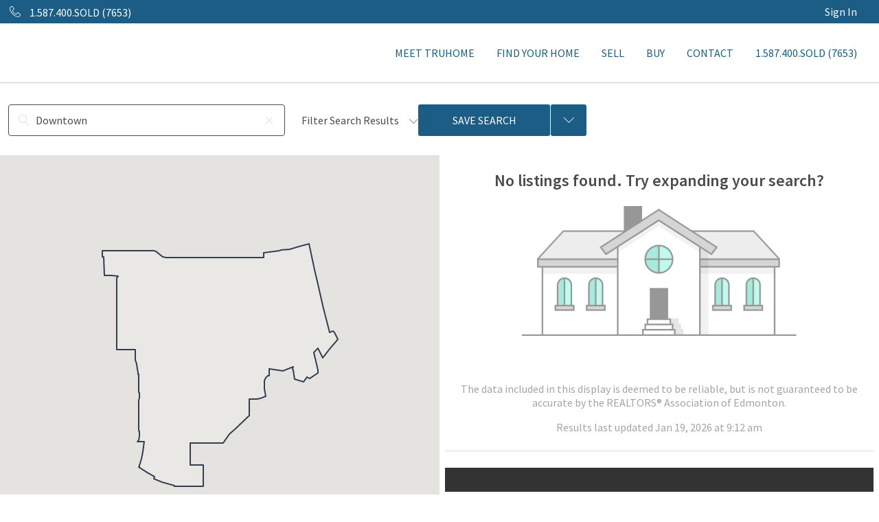

--- FILE ---
content_type: application/javascript; charset=utf-8
request_url: https://www.justlistededmonton.com/page-builder/46.14.18/js/header-neo.js
body_size: 871
content:
webpackJsonp([74],{"14xO":function(e,a){},ZmEs:function(e,a,t){"use strict";var n=function(){var e=this,a=e.$createElement,t=e._self._c||a;return t("div",{staticClass:"header-neo"},[t("header-contact-strip",{attrs:{header:e.header}}),e._v(" "),t("nav",{staticClass:"navbar is-transparent",attrs:{role:"navigation","aria-label":"dropdown navigation"}},[t("div",{staticClass:"navbar-brand"},[e.header_editing||e.header_state.logo.imageUrl?t("div",{staticClass:"navbar-item"},[t("editable-image",{attrs:{keyName:"logo",value:e.header_state.logo},on:{change:e.$header_onComponentChange}})],1):e._e(),e._v(" "),e.header_editing||e.header_state.title.html?t("div",{staticClass:"navbar-item masthead"},[t("editable-quill",{attrs:{keyName:"title",value:e.header_state.title},on:{change:e.$header_onComponentChange}})],1):e._e(),e._v(" "),t("div",{staticClass:"navbar-item is-pinned is-hidden-desktop"},[t("div",{staticClass:"navbar-burger",on:{click:function(a){return e.$store.commit("SHOW_MOBILE_NAV")}}},[t("span"),e._v(" "),t("span"),e._v(" "),t("span")])])]),e._v(" "),t("div",{staticClass:"navbar-menu"},[t("div",{staticClass:"navbar-end"},[t("nav-bar",{staticClass:"header__nav-bar navbar-item",attrs:{nav:e.header.nav,boxed:!0,branded:!0}}),e._v(" "),e.header_editing||e.header_state.logo2.imageUrl?t("div",{staticClass:"navbar-item"},[t("editable-image",{attrs:{keyName:"logo2",value:e.header_state.logo2},on:{change:e.$header_onComponentChange}})],1):e._e()],1)])])],1)},i=[],s={render:n,staticRenderFns:i};a.a=s},"r+dX":function(e,a,t){"use strict";function n(e){t("14xO")}Object.defineProperty(a,"__esModule",{value:!0});var i=t("yZem"),s=t("ZmEs"),r=t("VU/8"),d=n,o=r(i.a,s.a,!1,d,"data-v-589dd795",null);a.default=o.exports},yZem:function(e,a,t){"use strict";var n=t("tXty"),i=t("g2+m"),s=t("mLxe"),r=t("DYGE"),d=t("PF00"),o=t("Vqcx"),l=t("oR/h");a.a={name:"HeaderNeo",components:{NavBar:i.default,EditableQuill:s.default,EditableImage:r.default,HeaderContactStrip:l.default},mixins:[n.a],initialState:function(e,a){return{logo:Object(o.a)({imageUrl:"https://cdnassets.rmcloud.com/frontend/static/assets/images/redman-demo-site-dark.png",href:"/index",height:40}),logo2:Object(o.a)({imageUrl:"",href:"/index",height:40}),title:Object(d.a)({html:'<h2><a href="/index">{{ website.config.display.siteName }}</a></h2>'})}}}}});

--- FILE ---
content_type: application/javascript; charset=utf-8
request_url: https://www.justlistededmonton.com/page-builder/46.14.18/js/strap-map-listing-search.js
body_size: 17070
content:
webpackJsonp([3,100],{"+87R":function(t,e,s){"use strict";var r=function(){var t=this,e=t.$createElement,s=t._self._c||e;return t.filters.length?s("div",[s("h3",{staticClass:"gus-sidebar__title var--gus-title"},[t._v("Current filters")]),t._v(" "),s("ul",{staticClass:"gus-sidebar__list"},t._l(t.filters,function(e){return s("li",{staticClass:"gus-sidebar__list-item"},[s("span",[t._v(t._s(e.title))]),t._v(" "),s("button",{staticClass:"delete",attrs:{type:"button","aria-label":"clear"},on:{click:e.clear}})])}),0)]):t._e()},n=[],i={render:r,staticRenderFns:n};e.a=i},"+cdb":function(t,e,s){t.exports=s("e5GL")},"+rII":function(t,e,s){"use strict";function r(t){s("4gjO")}var n=s("Re0H"),i=s("aBNz"),a=s("VU/8"),o=r,c=a(n.a,i.a,!1,o,"data-v-4a8e80e7",null);e.a=c.exports},"/JDV":function(t,e){},"/a/O":function(t,e){},"0YPk":function(t,e,s){"use strict";var r=s("Xxa5"),n=s.n(r),i=s("exGp"),a=s.n(i),o=s("ozEo"),c=s("5Z7j"),u=s("7fCj");e.a={name:"theMap",props:{mapMode:{type:Boolean,default:function(){return!1}},hoverSearchItem:{type:[Object,Boolean],default:function(){return!1}}},data:function(){return{googleMap:null,mapInfoWindow:null}},computed:{mapState:function(){return this.$store.getters.mapState},mapView:function(){return"map"===this.$store.state.gus.anchor},hasPolygon:function(){return this.$store.state.gus.geo&&this.$store.state.gus.geo.geometry},storestate:function(){return this.$store.state},loading:function(){return 1===this.$store.state.gus.map.markersLoadState||1===this.$store.state.gus.map.positionLoadState}},watch:{hoverSearchItem:function(){this.mapMode&&this.googleMap&&(this.closeInfoWindow(),this.openInfoWindow(this.hoverSearchItem))}},mounted:function(){var t=this;Object(o.a)("AIzaSyAPmxzrNGkf_2tdVBSfyJZmjF-ZZUP1J14",this.$refs["the-map"],this.mapState).then(function(e){t.googleMap=e.refs.map,e.dispatch(t.mapState),t.$store.subscribe(function(s,r){e.dispatch(Object(c.b)(r,t.$store.state.website.theme.straps))}),e.subscribe(function(){var s=a()(n.a.mark(function s(r,i,a){var o,c,u,l,d,f;return n.a.wrap(function(s){for(;;)switch(s.prev=s.next){case 0:s.t0=r,s.next="@@RGM/BOUNDS_CHANGED"===s.t0?3:"@@RGM/MARKER_CLICK"===s.t0?6:"@@RGM/POLYGON_COMPLETE"===s.t0?18:"@@RGM/MARKER_MOUSEOVER"===s.t0?20:"@@RGM/MARKER_MOUSEOUT"===s.t0?27:29;break;case 3:return t.$store.commit("setMapPosition",{position:"manual"}),t.$store.dispatch("requestMapMarkers",i),s.abrupt("return");case 6:if(o=i.title.split("-").length<2,c=e.refs.map.getZoom(),u=t.$store.getters.nextZoom(c),!o){s.next=16;break}return s.next=12,t.$store.dispatch("fetchProperties",i.title);case 12:l=s.sent,t.mapMode&&l?l[0]&&(t.closeInfoWindow(),t.openInfoWindow(l[0])):t.$store.commit("openMarker",i.title),s.next=17;break;case 16:t.$store.commit("setMapPosition",{position:"center",centerLat:i.lat,centerLng:i.lng,zoom:u});case 17:return s.abrupt("return");case 18:return t.$store.dispatch("customPolygon",i.coords),s.abrupt("return");case 20:if(!(d=i.title.split("-").length<2)){s.next=26;break}return s.next=24,t.$store.dispatch("fetchProperties",i.title);case 24:f=s.sent,t.mapMode&&f&&f[0]&&(t.closeInfoWindow(),t.openInfoWindow(f[0]));case 26:return s.abrupt("return");case 27:return t.closeInfoWindow(),s.abrupt("return");case 29:case"end":return s.stop()}},s,t)}));return function(t,e,r){return s.apply(this,arguments)}}())}).catch(function(e){alert("Failed to load Google map"),t.$emit("reqCloseMap")})},methods:{openInfoWindow:function(t){t&&t._source&&t._source.location&&(this.mapInfoWindow=new google.maps.InfoWindow({content:this.getInfoWindowContent(t._source,t._id),position:{lat:t._source.location.lat,lng:t._source.location.lon}}),this.mapInfoWindow.open(this.googleMap))},getInfoWindowContent:function(t,e){var s=Object(u.f)(this.$store.state.config.gus.listingDetailsHref,e,t.address),r=this.getItemImage(t);return"\n          <a href='"+s+"' class='map-infowindow__containner'>\n            "+(r?"<img src='"+r+"' alt='infoWindowImage' />":"")+"\n            <div>\n              "+(t.price?"<h4>"+this.getItemPrice(t.price)+"</h4>":"")+"\n              <h5>\n                "+(t.bedrooms?t.bedrooms+" bed, ":"")+"\n                "+(t.bathrooms?t.bathrooms+" bath":"")+"\n              </h5>\n              "+(t.area?"<h5>"+t.area.toFixed()+" sqft</h5>":"")+"\n            </div>\n          </a>\n        "},getItemImage:function(t){return!!t.images&&(t.images.length>0&&t.images[0])},getItemPrice:function(t){var e=arguments.length>1&&void 0!==arguments[1]?arguments[1]:",";return t?t<=1e3?"$"+t+"/sqft":"$"+t.toString().split("").reverse().join("").match(/([\w\d]{1,3})/g).join(e).split("").reverse().join(""):""},closeInfoWindow:function(){this.mapInfoWindow&&this.mapInfoWindow.close()},clear:function(){this.$store.commit("clearGeo"),this.$store.dispatch("submit"),this.$store.dispatch("requestMapPosition")},toggleDrawing:function(){this.drawMode?this.$store.commit("endDrawing"):this.$store.commit("beginDrawing")},recenter:function(){this.closeInfoWindow(),this.$store.commit("recenterMap")},closeMap:function(){this.$store.commit("setAnchor",null),this.$store.commit("endDrawing")}}}},"1BUH":function(t,e){},"1RnU":function(t,e,s){"use strict";var r=function(){var t=this,e=t.$createElement,s=t._self._c||e;return s("div",{staticClass:"gus gus-layer-base"},[s("div",{class:t.mapMode?"":"gus-toolbar hide-mobile"},[s("Toolbar",{attrs:{mapMode:t.mapMode},on:{reqOpenMap:t.openMap}})],1),t._v(" "),s("div",{class:"columns "+(t.mapMode?"map-mode-column":"margin-0")},[s("div",{class:t.columnClassName},[t.mapMode?s("TheMap",{attrs:{mapMode:t.mapMode,hoverSearchItem:t.hoverSearchItem}}):s("Sidebar")],1),t._v(" "),s("div",{class:t.mapMode?"is-half-desktop is-half-widescreen is-one-third-tablet is-one-third-mobile gus-list column map-mode-result-mobile":"gus-list column"},[t.isCompleteVow?t._e():s("NagBar"),t._v(" "),t.hideResults||t.hideListingResults?t._e():s("Results",{attrs:{mapMode:t.mapMode},on:{showMapInfoWindow:t.showMapInfoWindow}})],1)]),t._v(" "),s("Toast")],1)},n=[],i={render:r,staticRenderFns:n};e.a=i},"1afX":function(t,e,s){"use strict";var r=function(){var t=this,e=t.$createElement,s=t._self._c||e;return s("div",{ref:"app",class:["var--gus-app","rm-gus-search",t.scrollLock?"scroll-lock":null],attrs:{id:"gus-search"}},[s("ListingsSearch",{attrs:{mapMode:t.mapMode}})],1)},n=[],i={render:r,staticRenderFns:n};e.a=i},"1dWh":function(t,e){function s(t){for(var e=t.length;e--&&r.test(t.charAt(e)););return e}var r=/\s/;t.exports=s},"1nC4":function(t,e,s){"use strict";function r(t){s("Ho7i")}Object.defineProperty(e,"__esModule",{value:!0});var n=s("vAFi"),i=s("97Mz"),a=s("VU/8"),o=r,c=a(n.a,i.a,!1,o,"data-v-0244a48f",null);e.default=c.exports},"1wq6":function(t,e){},"2cYA":function(t,e,s){"use strict";var r=s("gVbF"),n=s("IIn8"),i=s("j/9C"),a=s("ewe/");e.a={name:"saveSearch",extends:i.a,data:function(){return{openPanel:null}},props:{mapMode:{type:Boolean,default:function(){return!1}}},watch:{isLoggedIn:function(t){t&&a.a.onLogin(this.$store)}},computed:{userLoadState:function(){return this.$store.state.gus.userLoadState},disabled:function(){return 1===this.userLoadState},isSaveSearchOpen:function(){return this.$store.getters.isPanelOpen("SaveSearch")},isPreviousSearchesOpen:function(){return this.$store.getters.isPanelOpen("PreviousSearches")},isLoggedIn:function(){return!!this.$store.state.config.clientIdToken}},methods:{openSaveSearch:function(){a.a.deferUntilLogin(this.$store,"openPanel","SaveSearch")},openPreviousSearches:function(){a.a.deferUntilLogin(this.$store,"openPanel","PreviousSearches")},close:function(){this.$store.commit("closePanel")},signout:function(){this.$store.dispatch("clearClientAuth")},signin:function(){if(this.userLoadState)return this.signout();this.$store.commit("SHOW_AUTH")}},components:{SaveSearch:r.a,PreviousSearches:n.a}}},"3gFl":function(t,e,s){"use strict";var r=function(){var t=this,e=t.$createElement,s=t._self._c||e;return s("div",{ref:t.$options.name,staticClass:"save-search-popup card box var--gus-box gus-panel--mobile-up gus-layer-panel"},[s("form",{attrs:{method:"POST"},on:{submit:t.submit}},[s("div",{staticClass:"card-content"},[s("div",{staticClass:"content"},[s("div",{staticClass:"field"},[s("label",{staticClass:"label var--gus-reset-colors",attrs:{for:"saved-search-name"}},[t._v("Save This Search")]),t._v(" "),s("div",{staticClass:"control has-icons-right"},[s("input",{directives:[{name:"model",rawName:"v-model",value:t.savedSearchName,expression:"savedSearchName"}],class:"input "+(t.error?"is-danger":"var--gus-border-primary"),attrs:{name:"saved-search-name",id:"saved-search-name"},domProps:{value:t.savedSearchName},on:{input:function(e){e.target.composing||(t.savedSearchName=e.target.value)}}}),t._v(" "),t.error?s("span",{staticClass:"icon is-right"},[s("i",{staticClass:"icon-warning is-large"})]):t._e(),t._v(" "),"saving"===t.loadState?s("span",{staticClass:"icon is-right gus-loading saved-search-popup__loading"}):t._e(),t._v(" "),"saved"===t.loadState?s("span",{staticClass:"icon is-right saved-search-popup__success"},[s("i",{staticClass:"icon-check"})]):t._e()]),t._v(" "),s("p",{staticClass:"help is-danger"},[t._v(t._s(t.error))])])])]),t._v(" "),s("footer",{staticClass:"card-footer"},[s("button",{staticClass:"card-footer-item save-search-popup__button var--gus-reset-colors",attrs:{type:"reset"},on:{click:t.close}},[t._v("Cancel")]),t._v(" "),s("button",{staticClass:"card-footer-item save-search-popup__button var--gus-bg-primary",attrs:{type:"submit",disabled:t.disabled}},[t._v("\n        Save\n      ")])])])])},n=[],i={render:r,staticRenderFns:n};e.a=i},"4gjO":function(t,e){},"5V0u":function(t,e){},"5fV2":function(t,e,s){"use strict";function r(t,e){try{if(!t.page.straps)return;var s=t.page.straps.find(function(t){return"strap-map-listing-search"===t.name});if(s&&"map"===e)return void(document.getElementById("strap-"+s.id).style.zIndex=9999)}catch(t){throw new Error("Attempt to access DOM API in non-browser")}}e.a=r},"6Dnt":function(t,e,s){"use strict";var r=function(){var t=this,e=t.$createElement,s=t._self._c||e;return s("div",{staticClass:"item card"},[s("header",{class:t.mapMode?"item__header top-0":"item__header"},[t.listing._source.address?s("h3",{staticClass:"item__title"},[s("strong",[t._v(t._s(t.listing._source.address))])]):t._e(),t._v(" "),s("p",{staticClass:"item__subtitle"},[t.listing._source.city?s("span",[t._v(t._s(t.listing._source.city))]):t._e(),t._v(" "),t.listing._source.province?s("span",[t._v(t._s(t.listing._source.province))]):t._e(),t._v(" "),s("span",[t._v("MLS® # "+t._s(t.listing._source.publicId||t.listing._id))])]),t._v(" "),s("div",{staticClass:"item__heart"},[s("Heart",{attrs:{mls:t.listing._id,address:t.listing._source.address,dark:!0}})],1),t._v(" "),s("a",{staticClass:"item__link",attrs:{href:t.href}})]),t._v(" "),s("div",{staticClass:"item__image"},[s("ImageContainer",{attrs:{images:this.listing._source.images,alt:t.alt,_id:"image-"+t.listing._id}}),t._v(" "),s("a",{staticClass:"item__link",attrs:{href:t.href}})],1),t._v(" "),s("div",{staticClass:"item__description"},[s("a",{staticClass:"item__link",attrs:{href:t.href}}),t._v(" "),s("div",{staticClass:"item__stats"},[t.price?s("strong",{staticClass:"item__stat"},[t._v(t._s(t.price))]):t._e()]),t._v(" "),s("div",{staticClass:"item__stats"},[t.bed?s("span",{staticClass:"item__stat"},[t._v(t._s(t.bed))]):t._e(),t._v(" "),t.bath?s("span",{staticClass:"item__stat"},[t._v(t._s(t.bath))]):t._e(),t._v(" "),t.sqft?s("span",{staticClass:"item__stat"},[t._v(t._s(t.sqft))]):t._e()])]),t._v(" "),s("div",{staticClass:"item__co"},[t._v("\n    "+t._s(t.courtesyOf)+"\n  ")])])},n=[],i={render:r,staticRenderFns:n};e.a=i},"6Xgo":function(t,e,s){"use strict";(function(t){var r=s("uCU2"),n=s("9hc7"),i=s("+rII"),a=s("aHz8"),o=s("q9SU"),c=s("5fV2");e.a={name:"gus",components:{Toolbar:r.a,Results:n.a,Sidebar:i.a,NagBar:function(){return new Promise(function(t){t()}).then(s.bind(null,"yakn"))},Toast:a.a,TheMap:o.a},props:{mapMode:{type:Boolean,default:function(){return!1}}},data:function(){return{mapLoaded:!1,hideResults:!1,isVow:!1,hoverSearchItem:!1}},watch:{isVow:function(t){this.toHideResults()}},computed:{isCompleteVow:function(){return this.$set(this,"isVow",this.$store.getters.isVow),this.$store.getters.isVow},hideListingResults:function(){return this.toHideResults()},mapView:function(){return"map"===this.$store.state.gus.anchor},columnClassName:function(){return this.mapMode&&this.mapView?"anchor-map-search-listing":this.mapMode?"column is-two-thirds-tablet is-half-desktop is-half-widescreen the-map-mobile map-mode-map_containner hide-tablet":"column is-3-tablet is-one-quarter-desktop is-one-third-widescreen hide-mobile"}},methods:{openMap:function(){this.mapLoaded=!0,this.$store.commit("setAnchor","map")},toHideResults:function(){var t=this.$store.getters.message("hideAllListingsUntilUserVow")&&!this.isCompleteVow||"idx-ddf-v5"===this.$store.state.config.sources[0]&&!this.isCompleteVow;this.$set(this,"hideResults",t)},showMapInfoWindow:function(t){this.hoverSearchItem=t}},created:function(){this.toHideResults(),this.hideResults&&this.$store.dispatch("attemptVow")},mounted:function(){if(t.browser){Object(c.a)(this.$store.state,"map");var e=localStorage.getItem("setAnchor");e&&this.$store.commit("setAnchor",e),localStorage.removeItem("setAnchor")}}}}).call(e,s("W2nU"))},"6grB":function(t,e,s){"use strict";function r(t){s("5V0u")}var n=s("vsQG"),i=s("+87R"),a=s("VU/8"),o=r,c=a(n.a,i.a,!1,o,"data-v-6187abcd",null);e.a=c.exports},"7Yw/":function(t,e,s){"use strict";var r=function(){var t=this,e=t.$createElement,s=t._self._c||e;return s("div",{ref:t.$options.name,class:"filters-panel-container"+(t.map?"--map":"")+" "+t.uniqueIdentifier},[s("span",{class:"filters-toggle"+(t.map?"--map button is-primary var--gus-bg-primary":""),attrs:{id:"filters-toggle"},on:{click:t.toggleFilter}},[t._v("\n    "+t._s(t.filterTitle?t.filterTitle:"Filter Search Results")+"\n    "),s("i",{staticClass:"icon-chevron-down"})]),t._v(" "),t.identifier===t.uniqueIdentifier?s("div",{directives:[{name:"click-outside",rawName:"v-click-outside",value:t.onClickOutside,expression:"onClickOutside"}],staticClass:"filters-panel box var--gus-reset-colors var--gus-box gus-layer-panel",attrs:{id:"filters-panel"}},[s("div",{staticClass:"filters-panel__close-wrapper layer-fg"},[s("a",{staticClass:"delete is-large filters-panel__close",attrs:{href:"#filters-panel"},on:{click:t.onClickOutside}})]),t._v(" "),s("Popover",{attrs:{panelConfig:t.panelConfig,showAdvanced:t.showAdvanced}})],1):t._e()])},n=[],i={render:r,staticRenderFns:n};e.a=i},"8Njb":function(t,e){},"97Mz":function(t,e,s){"use strict";var r=function(){var t=this,e=t.$createElement,s=t._self._c||e;return s("div",{staticClass:"custom-modal-test"},[t.countdown>0?[t._v("\n    Unlocking close in "+t._s(t.countdown)+"...\n  ")]:[t._v("\n    Hello, world!\n  ")],t._v(" "),s("hr"),t._v(" "),s("pre",[t._v(t._s(t.state))]),t._v(" "),s("hr"),t._v(" "),s("pre",[t._v(t._s(t.settings))]),t._v(" "),s("hr"),t._v(" "),s("div",{staticClass:"button strap-button is-primary is-small",on:{click:t.$customModal_close}},[t._v("Close Modal")])],2)},n=[],i={render:r,staticRenderFns:n};e.a=i},"9hc7":function(t,e,s){"use strict";function r(t){s("eOH0")}var n=s("jeOw"),i=s("UDLO"),a=s("VU/8"),o=r,c=a(n.a,i.a,!1,o,null,null);e.a=c.exports},"A/AL":function(t,e,s){"use strict";var r=s("fZjL"),n=s.n(r),i=s("R0XC"),a=s("6grB"),o=s("SC8C"),c=s("26Nm");e.a={name:"MapListingSearchResultHeader",components:{PageTitle:i.a,CurrentFilters:a.a,Sort:o.a},data:function(){return{filterPopover:!1}},computed:{totalSearchResults:function(){return this.$store.state.gus.totalSearchResults},filters:function(){var t=this,e=this.$store.state.gus.filters,s=this.$store.state.gus.config;return n()(c.a).map(function(r){var n=c.a[r],i=n.sidebarText(e,s),a=function(){return t.clearFilters(n.filters)};return!!i&&{title:i,clear:a}}).filter(function(t){return t})},filterText:function(){var t=this.filters.map(function(t){return t.title}).join(", ");return t.length>30?t.slice(0,30)+" ...":t}},methods:{showFilterPopover:function(){this.filterPopover=!0},hideFilterPopover:function(){this.filterPopover=!1}}}},CXa0:function(t,e,s){"use strict";var r=function(){var t=this,e=t.$createElement,s=t._self._c||e;return s("div",{staticClass:"notification-wrapper"},[t.message?s("div",{staticClass:"notification is-warning",attrs:{role:"alert"}},[t._v("\n    "+t._s(t.message)+"\n  ")]):t._e()])},n=[],i={render:r,staticRenderFns:n};e.a=i},"D/z+":function(t,e,s){"use strict";var r=s("mvHQ"),n=s.n(r),i=s("7fCj"),a=s("ic4e"),o=s("Qa2Q"),c=s("z3Xw"),u=s("KWqh"),l=s("m5oE"),d=s("Q0Ca");e.a={name:"item",props:["listing"],components:{ImageContainer:c.a,Tags:u.a,Heart:l.a},computed:{bed:function(){var t=Math.round(this.listing._source.bedrooms);return t?t+" bed":""},bath:function(){var t=Math.round(this.listing._source.bathrooms);return t?t+" bath":""},price:function(){return d.a.listingPrice(this.listing._source.price)},sqft:function(){return Object(i.e)(this.listing._source.area)||""},alt:function(){return Object(o.b)(this.listing._source)},href:function(){return Object(i.f)(this.$store.state.config.gus.listingDetailsHref,this.listing._id,this.listing._source.address)},getCourtesyOf:function(){return Object(a.b)(this.$store,this.listing._source)},boardInfo:function(){var t=void 0;try{t=this.$store.state.nag.remoteProfile.listingDetails}catch(e){t=null}return t}},metaInfo:function(){if(!this.listing._source.address||!this.listing._source.location)return{};var t=this.listing._source,e="Place";t.building_types.forEach(function(t){"house"===t&&(e="SingleFamilyResidence"),"condo"===t&&(e="SingleFamilyResidence"),"townhouse"===t&&(e="SingleFamilyResidence")});var s={"@context":"http://schema.org","@type":e,address:{"@context":"http://schema.org","@type":"PostalAddress",streetAddress:t.address,addressLocality:t.city,addressRegion:t.province}};return t.location&&t.location.lat&&(s.geo={"@context":"http://schema.org","@type":"GeoCoordinates",latitude:t.location.lat,longitude:t.location.lon}),{script:[{innerHTML:n()(s),type:"application/ld+json"}]}}}},FwyP:function(t,e){},Ho7i:function(t,e){},JvS1:function(t,e,s){"use strict";function r(t){s("hYXa")}var n=s("o45b"),i=s("1afX"),a=s("VU/8"),o=r,c=a(n.a,i.a,!1,o,null,null);e.a=c.exports},K2yy:function(t,e,s){"use strict";var r=function(){var t=this,e=t.$createElement,s=t._self._c||e;return s("div",{attrs:{id:"map-listing-search-side-header"}},[s("div",{staticClass:"title-sort_container"},[s("PageTitle"),t._v(" "),s("div",{staticClass:"sort-container"},[s("Sort")],1)],1),t._v(" "),s("div",{staticClass:"result-filter_container"},[s("p",{staticClass:"num-results"},[t._v("\n      Showing "),s("strong",[t._v(t._s(t.totalSearchResults))]),t._v(" results\n    ")]),t._v(" "),t.filters.length>0?s("div",{directives:[{name:"click-outside",rawName:"v-click-outside",value:t.hideFilterPopover,expression:"hideFilterPopover"}],staticClass:"current-filter_container"},[s("p",{staticClass:"filter-text",on:{click:t.showFilterPopover}},[t._v("\n        "+t._s(t.filterText)+"\n      ")]),t._v(" "),t.filterPopover?s("div",{staticClass:"current-filter_popover box"},[s("div",{staticClass:"filters-panel__close-wrapper layer-fg"},[s("a",{staticClass:"delete is-large filters-panel__close",attrs:{href:"#filters-panel"},on:{click:t.hideFilterPopover}})]),t._v(" "),s("CurrentFilters")],1):t._e()]):t._e()])])},n=[],i={render:r,staticRenderFns:n};e.a=i},KCJE:function(t,e,s){"use strict";var r=s("j/9C"),n=s("flOI");e.a={name:"filtersPanelContainer",extends:r.a,components:{Popover:n.a},props:["map","filterTitle","panelConfig","showAdvanced","uniqueIdentifier","identifier"],data:function(){return{name:"filters"}},methods:{onClickOutside:function(){this.$emit("setIdentifier",null)},toggleFilter:function(){this.$emit("setIdentifier",this.uniqueIdentifier)}}}},KK2h:function(t,e,s){"use strict";var r=function(){var t=this,e=t.$createElement;return(t._self._c||e)("h1",{staticClass:"title is-4 page-title var--gus-title"},[t._v(t._s(t.title))])},n=[],i={render:r,staticRenderFns:n};e.a=i},MYEr:function(t,e,s){"use strict";function r(t){s("R+Iu")}var n=s("Zbv8"),i=s("6Dnt"),a=s("VU/8"),o=r,c=a(n.a,i.a,!1,o,"data-v-2f722540",null);e.a=c.exports},MpEl:function(t,e,s){"use strict";var r=function(){var t=this,e=t.$createElement,s=t._self._c||e;return s("div",{directives:[{name:"show",rawName:"v-show",value:t.totalSearchResults,expression:"totalSearchResults"}]},[s("p",{staticClass:"num-results"},[t._v("\n    Showing "),s("strong",[t._v(t._s(t.totalSearchResults))]),t._v(" results\n    "),s("span",{directives:[{name:"show",rawName:"v-show",value:t.totalSearchResults!==t.totalListingCount,expression:"totalSearchResults !== totalListingCount"}],staticClass:"is-soft"},[s("br"),t._v(t._s(t.totalListingCount)+" listings total")])]),t._v(" "),s("p",{staticClass:"num-results"},[t._v("Page "),s("strong",[t._v(t._s(t.thisPage))]),t._v(" of "),s("strong",[t._v(t._s(t.totalPages))])])])},n=[],i={render:r,staticRenderFns:n};e.a=i},MsJw:function(t,e,s){"use strict";function r(t){s("/JDV")}Object.defineProperty(e,"__esModule",{value:!0});var n=s("beZ0"),i=s("yYvl"),a=s("VU/8"),o=r,c=a(n.a,i.a,!1,o,"data-v-4fe40c1e",null);e.default=c.exports},NgLA:function(t,e,s){"use strict";var r=s("S7aT"),n=s("azgU"),i=s("zeCS"),a=s("wiSp"),o=s("SC8C");e.a={name:"toolbar",components:{AwesomeBar:r.a,SaveSearch:n.a,Filters:i.a,NumResults:a.a,Sort:o.a},props:{mapMode:{type:Boolean,default:function(){return!1}}},data:function(){return{name:""}},methods:{openMap:function(t){t.preventDefault(),this.$emit("reqOpenMap")},updateIdentifier:function(t){this.name=t}}}},O4Lo:function(t,e,s){function r(t,e,s){function r(e){var s=_,r=b;return _=b=void 0,M=e,C=t.apply(r,s)}function l(t){return M=t,y=setTimeout(p,e),x?r(t):C}function d(t){var s=t-S,r=t-M,n=e-s;return $?u(n,w-r):n}function f(t){var s=t-S,r=t-M;return void 0===S||s>=e||s<0||$&&r>=w}function p(){var t=i();if(f(t))return h(t);y=setTimeout(p,d(t))}function h(t){return y=void 0,k&&_?r(t):(_=b=void 0,C)}function v(){void 0!==y&&clearTimeout(y),M=0,_=S=b=y=void 0}function m(){return void 0===y?C:h(i())}function g(){var t=i(),s=f(t);if(_=arguments,b=this,S=t,s){if(void 0===y)return l(S);if($)return clearTimeout(y),y=setTimeout(p,e),r(S)}return void 0===y&&(y=setTimeout(p,e)),C}var _,b,w,C,y,S,M=0,x=!1,$=!1,k=!0;if("function"!=typeof t)throw new TypeError(o);return e=a(e)||0,n(s)&&(x=!!s.leading,$="maxWait"in s,w=$?c(a(s.maxWait)||0,e):w,k="trailing"in s?!!s.trailing:k),g.cancel=v,g.flush=m,g}var n=s("yCNF"),i=s("RVHk"),a=s("kxzG"),o="Expected a function",c=Math.max,u=Math.min;t.exports=r},Otvl:function(t,e){},QMdX:function(t,e,s){"use strict";function r(t){s("cLh4")}var n=s("A/AL"),i=s("K2yy"),a=s("VU/8"),o=r,c=a(n.a,i.a,!1,o,"data-v-20bfea0d",null);e.a=c.exports},QMpL:function(t,e){},Qp05:function(t,e,s){"use strict";function r(t){s("r9Xs")}var n=s("D/z+"),i=s("xloa"),a=s("VU/8"),o=r,c=a(n.a,i.a,!1,o,"data-v-62ec62f0",null);e.a=c.exports},"R+Iu":function(t,e){},R0XC:function(t,e,s){"use strict";function r(t){s("Otvl")}var n=s("tB0a"),i=s("KK2h"),a=s("VU/8"),o=r,c=a(n.a,i.a,!1,o,"data-v-73c2f8ba",null);e.a=c.exports},RVHk:function(t,e,s){var r=s("TQ3y"),n=function(){return r.Date.now()};t.exports=n},Re0H:function(t,e,s){"use strict";var r=s("R0XC"),n=s("azgU"),i=s("wiSp"),a=s("6grB"),o=s("CZxM");e.a={name:"sidebar",components:{PageTitle:r.a,NumResults:i.a,SaveSearch:n.a,CurrentFilters:a.a,PopularSearches:o.a}}},UDLO:function(t,e,s){"use strict";var r=function(){var t=this,e=t.$createElement,s=t._self._c||e;return s("div",{class:"results-wrapper"+(t.loading?" results-wrapper--loading":"")+" "+(t.mapMode?"map-mode-result-scroll":"")},[t.listings.length&&t.mapMode?s("div",{staticClass:"map-listing-search_header"},[s("MapListingSearchResultHeader")],1):t._e(),t._v(" "),s("ul",{class:t.mapMode?"results-map-mode":"results",attrs:{id:"results"}},t._l(t.listings,function(e){return s("li",{key:e._id,class:t.mapMode?"result-map-mode":"result",on:{mouseover:function(s){return t.showMapInfoWindow(e)},mouseleave:function(e){return t.showMapInfoWindow(!1)}}},[s("ItemMobile",{directives:[{name:"show",rawName:"v-show",value:t.isMobile&&!t.isEREB,expression:"isMobile && !isEREB"}],attrs:{listing:e,mapMode:t.mapMode}}),t._v(" "),s("Item",{directives:[{name:"show",rawName:"v-show",value:!t.isMobile&&!t.isEREB,expression:"!isMobile && !isEREB"}],attrs:{listing:e}}),t._v(" "),t.isEREB?s("listing-card-edm",{staticClass:"listing-card",attrs:{listing:e._source,hasTags:!0}}):t._e()],1)}),0),t._v(" "),s("div",{staticClass:"results-inner"},[t.listings.length?t._e():s("div",{staticClass:"no-results"},[s("h2",{staticClass:"no-results__title"},[t._v("\n        No listings found. Try expanding your search?\n      ")]),t._v(" "),s("NoResults",{staticClass:"no-results__icon"})],1),t._v(" "),s("div",{staticClass:"pagination"},[t.hasPrevPage?s("a",{staticClass:"button is-primary pagination__prev var--gus-bg-primary",attrs:{href:t.prevPageHref},on:{click:t.prev}},[s("span",[t._v("Previous")])]):t._e(),t._v(" "),t.mapMode&&t.listings.length?s("p",{staticClass:"num-results page-between-buttons"},[t._v("Page "),s("strong",[t._v(t._s(t.thisPage))]),t._v(" of "),s("strong",[t._v(t._s(t.totalPages))])]):t._e(),t._v(" "),t.hasNextPage?s("a",{staticClass:"button is-primary pagination__next var--gus-bg-primary",attrs:{href:t.nextPageHref},on:{click:t.next}},[s("span",[t._v("Next")])]):t._e()]),t._v(" "),s("p",{staticClass:"disclaimer"},[t._v(t._s(t.disclaimer))]),t._v(" "),t.lastUpdate?s("p",{staticClass:"disclaimer"},[t._v("\n      Results last updated "+t._s(t.lastUpdate)+"\n    ")]):t._e()]),t._v(" "),t.mapMode?s("div",{staticClass:"app-page__footer map-search-listing__footer"},[s("hr"),t._v(" "),s("app-footer",{key:t.$store.state.footer.name,attrs:{footer:t.$store.state.footer}})],1):t._e()])},n=[],i={render:r,staticRenderFns:n};e.a=i},W57z:function(t,e,s){"use strict";var r=function(){var t=this,e=t.$createElement,s=t._self._c||e;return s("div",{class:t.mapMode?"map-mode-toolbar_containner":""},[s("div",{class:"columns is-multiline inner-toolbar "+(t.mapMode?"map-mode-toolbar is-hidden-mobile":"")},[s("div",{staticClass:"column is-one-third-desktop awesome-bar-wrapper gus-layer-sticky"},[s("AwesomeBar")],1),t._v(" "),s("div",{staticClass:"column is-hidden-tablet-only"},[s("div",{staticClass:"level is-mobile"},[s("div",{staticClass:"level-left"},[s("div",{staticClass:"level-item filters-wrapper show-over-width-1300"},[s("div",{staticClass:"columns align-center"},[s("Filters",{attrs:{identifier:t.name,uniqueIdentifier:"price",filterTitle:"Price",panelConfig:{include:["budgetRange"]},showAdvanced:!1},on:{setIdentifier:function(e){return t.updateIdentifier(e)}}}),t._v(" "),s("Filters",{attrs:{identifier:t.name,uniqueIdentifier:"beds",filterTitle:"Beds",panelConfig:{include:["bedrooms"]},showAdvanced:!1},on:{setIdentifier:function(e){return t.updateIdentifier(e)}}}),t._v(" "),s("Filters",{attrs:{identifier:t.name,uniqueIdentifier:"baths",filterTitle:"Baths",panelConfig:{include:["bathrooms"]},showAdvanced:!1},on:{setIdentifier:function(e){return t.updateIdentifier(e)}}}),t._v(" "),s("Filters",{attrs:{identifier:t.name,uniqueIdentifier:"property",filterTitle:"Property Types",panelConfig:{include:["propertyTypes"]},showAdvanced:!1},on:{setIdentifier:function(e){return t.updateIdentifier(e)}}}),t._v(" "),s("Filters",{attrs:{identifier:t.name,uniqueIdentifier:"additional-filters",filterTitle:"Additional Filters",panelConfig:{exclude:["budgetRange","bedrooms","bathrooms","propertyTypes"]},showAdvanced:!0},on:{setIdentifier:function(e){return t.updateIdentifier(e)}}}),t._v(" "),t.mapMode?s("SaveSearch",{attrs:{mapMode:t.mapMode}}):t._e()],1)]),t._v(" "),s("div",{staticClass:"level-item filters-wrapper hide-under-width-1300"},[s("Filters",{attrs:{identifier:t.name,uniqueIdentifier:"all-filters",showAdvanced:!0},on:{setIdentifier:function(e){return t.updateIdentifier(e)}}}),t._v(" "),t.mapMode?s("SaveSearch",{attrs:{mapMode:t.mapMode}}):t._e()],1)]),t._v(" "),t.mapMode?t._e():s("div",{staticClass:"level-right"},[s("div",{staticClass:"level-item sort-wrapper is-hidden-mobile"},[s("Sort")],1),t._v(" "),s("div",{staticClass:"level-item open-map-wrapper",staticStyle:{"margin-right":"0"}},[s("a",{staticClass:"button is-primary open-map",attrs:{href:"#map","aria-label":"Open Map"},on:{click:t.openMap}},[t._v("\n              Map\n            ")])])])])])]),t._v(" "),s("div",{staticClass:"save-search-wrapper gus-layer-sticky is-hidden-desktop"},[s("div",{staticClass:"level is-mobile"},[s("div",{staticClass:"level-left is-hidden-mobile"},[s("div",{class:"level-item filters-wrapper "+(t.mapMode?"pl-75":"")},[s("Filters",{attrs:{identifier:t.name,uniqueIdentifier:"all-filters",showAdvanced:!0},on:{setIdentifier:function(e){return t.updateIdentifier(e)}}})],1),t._v(" "),s("div",{staticClass:"level-item sort-wrapper is-hidden-mobile"},[t.mapMode?t._e():s("Sort")],1)]),t._v(" "),s("div",{staticClass:"level-right"},[s("div",{staticClass:"level-item sort-wrapper"},[s("SaveSearch",{attrs:{mapMode:t.mapMode}})],1),t._v(" "),s("div",{directives:[{name:"show",rawName:"v-show",value:!t.mapMode,expression:"!mapMode"}],staticClass:"level-item open-map-wrapper is-hidden-mobile",staticStyle:{"margin-right":"0"}},[s("a",{staticClass:"open-map var--gus-bg-primary",attrs:{href:"#map","aria-label":"Open Map"},on:{click:t.openMap}},[s("i",{staticClass:"icon icon-map2"})])])])])])])},n=[],i={render:r,staticRenderFns:n};e.a=i},Xham:function(t,e,s){"use strict";e.a={name:"Panel",methods:{noop:function(t){return t.stopPropagation(),!0}},mounted:function(){this.$refs[this.$options.name].addEventListener("click",this.noop),document.querySelector("body").addEventListener("click",this.noop)},beforeDestroy:function(){this.$refs[this.$options.name].removeEventListener("click",this.noop),document.querySelector("body").removeEventListener("click",this.noop)}}},YY3f:function(t,e,s){"use strict";e.a=function(t,e){var s=this;return e?e&&(this.refs.drawingManager=new this.google.maps.drawing.DrawingManager({drawingMode:this.google.maps.drawing.OverlayType.POLYGON,drawingControl:!1}),this.refs.drawingManager.setMap(this.refs.map),this.refs.drawingManager.addListener("polygoncomplete",function(t){s.refs.drawingManagerOverlay=t;var e=t.getPath().getArray().map(function(t){return{lat:t.lat(),lng:t.lng()}});s.publish("@@RGM/POLYGON_COMPLETE",{coords:e})})):(this.refs.drawingManager&&this.refs.drawingManager.setMap(null),this.refs.drawingManagerOverlay&&this.refs.drawingManagerOverlay.setMap(null)),e}},ZQQg:function(t,e,s){"use strict";e.a={name:"toast",computed:{message:function(){return this.$store.state.gus.notifications.length&&this.$store.state.gus.notifications[0].message}}}},Zbv8:function(t,e,s){"use strict";var r=s("7fCj"),n=s("Qa2Q"),i=s("z3Xw"),a=s("KWqh"),o=s("m5oE");e.a={name:"item",props:["listing","mapMode"],components:{ImageContainer:i.a,Tags:a.a,Heart:o.a},computed:{bed:function(){var t=Math.round(this.listing._source.bedrooms);return t?t+" bed":""},bath:function(){var t=Math.round(this.listing._source.bathrooms);return t?t+" bath":""},price:function(){return Object(r.c)(this.listing._source.price)||""},sqft:function(){return Object(r.e)(this.listing._source.area)||""},alt:function(){return Object(n.b)(this.listing._source)},href:function(){return Object(r.f)(this.$store.state.config.gus.listingDetailsHref,this.listing._id,this.listing._source.address)},courtesyOf:function(){var t=this.listing._source.agent[0];return!!t&&"C/O "+t.name+", "+t.office},boardInfo:function(){var t=void 0;try{t=this.$store.state.nag.remoteProfile.listingDetails}catch(e){t=null}return t}},metaInfo:function(){return this.listing._source.address&&this.listing._source.location?{script:[{innerHTML:'{\n      "@context": "http://schema.org",\n      "@type": "SingleFamilyResidence",\n      "geo": {\n        "@type": "GeoCoordinates",\n        "latitude": '+this.listing._source.location.lat+',\n        "longitude": '+this.listing._source.location.lon+'\n      },\n      "address": "'+this.listing._source.address+'"\n    }',type:"application/ld+json"}],__dangerouslyDisableSanitizers:["script"]}:{}}}},aBNz:function(t,e,s){"use strict";var r=function(){var t=this,e=t.$createElement,s=t._self._c||e;return s("div",{staticClass:"sidebar__outer"},[s("div",{staticClass:"sidebar",attrs:{refs:"sidebar"}},[s("PageTitle"),t._v(" "),s("NumResults"),t._v(" "),s("div",{staticClass:"hide-1023-width"},[s("SaveSearch")],1),t._v(" "),s("CurrentFilters"),t._v(" "),s("PopularSearches")],1)])},n=[],i={render:r,staticRenderFns:n};e.a=i},aFHH:function(t,e){},aGpY:function(t,e,s){function r(t){return t?t.slice(0,n(t)+1).replace(i,""):t}var n=s("1dWh"),i=/^\s+/;t.exports=r},aHz8:function(t,e,s){"use strict";function r(t){s("cEgg")}var n=s("ZQQg"),i=s("CXa0"),a=s("VU/8"),o=r,c=a(n.a,i.a,!1,o,"data-v-120f3604",null);e.a=c.exports},azgU:function(t,e,s){"use strict";function r(t){s("8Njb")}var n=s("2cYA"),i=s("sHcS"),a=s("VU/8"),o=r,c=a(n.a,i.a,!1,o,"data-v-5ee0e296",null);e.a=c.exports},beZ0:function(t,e,s){"use strict";var r=(s("gyMJ"),s("JJgr")),n=(s("ic4e"),s("1nC4")),i=s("ATiF"),a=s("JvS1");e.a={name:"StrapMapListingSearch",components:{ListingCard:i.default,ListingSearch:a.a},mixins:[r.a],data:function(){return{error:!1,listings:[]}},methods:{showModal:function(){this.$store.commit("SHOW_CUSTOM_MODAL",{state:{foo:this.strap_state.foo},component:n.default,settings:{width:"400px",height:"auto",padded:!0,palette:this.strap_style.theme,canClose:!1}})},showNotification:function(){this.$store.dispatch("showNotification",{message:"Hello, "+this.strap_state.foo.bar+"!",type:"branded"})}},initialState:function(t,e){return{foo:{bar:"baz"}}},schema:function(){return[{title:"Example Configuration",tabs:[{title:"Foo",fields:[{key:"state.foo.bar",type:"text",label:"Bar Value",default:"baz"}]}]}]}}},cEgg:function(t,e){},cLh4:function(t,e){},dizV:function(t,e,s){"use strict";function r(t){var e=t.base;return e+="?",t.apiKey&&(e+="key="+t.apiKey+"&"),t.client&&(e+="client="+t.client+"&"),t.libraries.length>0&&(e+="libraries=",t.libraries.forEach(function(s,r){e+=s,r!==t.libraries.length-1&&(e+=",")}),e+="&"),t.language&&(e+="language="+t.language+"&"),t.version&&(e+="v="+t.version+"&"),e+="callback="+t.callback}t.exports=r},e5GL:function(t,e,s){"use strict";function r(t){var e=document.createElement("script");e.type="text/javascript",e.src=o({base:"https://maps.googleapis.com/maps/api/js",libraries:t.libraries||[],callback:"googleMapsAutoCompleteAPILoad",apiKey:t.apiKey,client:t.client,language:t.language,version:t.version}),document.querySelector("head").appendChild(e)}function n(t){return i?a.resolve(i):new a(function(e,s){r(t),window.googleMapsAutoCompleteAPILoad=function(){i=window.google,e(i)},setTimeout(function(){window.google||s(new Error("Loading took too long"))},5e3)})}var i,a=s("hKoQ").Promise,o=s("dizV");t.exports=n},eOH0:function(t,e){},fDpm:function(t,e,s){"use strict";function r(t){s("1wq6")}var n=s("6Xgo"),i=s("1RnU"),a=s("VU/8"),o=r,c=a(n.a,i.a,!1,o,"data-v-6c04bfb8",null);e.a=c.exports},flOI:function(t,e,s){"use strict";function r(t){s("QMpL")}var n=s("t65Q"),i=s("ztZq"),a=s("VU/8"),o=r,c=a(n.a,i.a,!1,o,"data-v-039f565c",null);e.a=c.exports},gVbF:function(t,e,s){"use strict";function r(t){s("/a/O")}var n=s("opkw"),i=s("3gFl"),a=s("VU/8"),o=r,c=a(n.a,i.a,!1,o,"data-v-21528c1a",null);e.a=c.exports},hKoQ:function(t,e,s){(function(e,s){!function(e,s){t.exports=s()}(0,function(){"use strict";function t(t){var e=typeof t;return null!==t&&("object"===e||"function"===e)}function r(t){return"function"==typeof t}function n(t){U=t}function i(t){W=t}function a(){return void 0!==D?function(){D(c)}:o()}function o(){var t=setTimeout;return function(){return t(c,1)}}function c(){for(var t=0;t<N;t+=2){(0,B[t])(B[t+1]),B[t]=void 0,B[t+1]=void 0}N=0}function u(t,e){var s=this,r=new this.constructor(d);void 0===r[Y]&&k(r);var n=s._state;if(n){var i=arguments[n-1];W(function(){return M(n,r,i,s._result)})}else y(s,r,t,e);return r}function l(t){var e=this;if(t&&"object"==typeof t&&t.constructor===e)return t;var s=new e(d);return _(s,t),s}function d(){}function f(){return new TypeError("You cannot resolve a promise with itself")}function p(){return new TypeError("A promises callback cannot return that same promise.")}function h(t,e,s,r){try{t.call(e,s,r)}catch(t){return t}}function v(t,e,s){W(function(t){var r=!1,n=h(s,e,function(s){r||(r=!0,e!==s?_(t,s):w(t,s))},function(e){r||(r=!0,C(t,e))},"Settle: "+(t._label||" unknown promise"));!r&&n&&(r=!0,C(t,n))},t)}function m(t,e){e._state===Q?w(t,e._result):e._state===X?C(t,e._result):y(e,void 0,function(e){return _(t,e)},function(e){return C(t,e)})}function g(t,e,s){e.constructor===t.constructor&&s===u&&e.constructor.resolve===l?m(t,e):void 0===s?w(t,e):r(s)?v(t,e,s):w(t,e)}function _(e,s){if(e===s)C(e,f());else if(t(s)){var r=void 0;try{r=s.then}catch(t){return void C(e,t)}g(e,s,r)}else w(e,s)}function b(t){t._onerror&&t._onerror(t._result),S(t)}function w(t,e){t._state===K&&(t._result=e,t._state=Q,0!==t._subscribers.length&&W(S,t))}function C(t,e){t._state===K&&(t._state=X,t._result=e,W(b,t))}function y(t,e,s,r){var n=t._subscribers,i=n.length;t._onerror=null,n[i]=e,n[i+Q]=s,n[i+X]=r,0===i&&t._state&&W(S,t)}function S(t){var e=t._subscribers,s=t._state;if(0!==e.length){for(var r=void 0,n=void 0,i=t._result,a=0;a<e.length;a+=3)r=e[a],n=e[a+s],r?M(s,r,n,i):n(i);t._subscribers.length=0}}function M(t,e,s,n){var i=r(s),a=void 0,o=void 0,c=!0;if(i){try{a=s(n)}catch(t){c=!1,o=t}if(e===a)return void C(e,p())}else a=n;e._state!==K||(i&&c?_(e,a):!1===c?C(e,o):t===Q?w(e,a):t===X&&C(e,a))}function x(t,e){try{e(function(e){_(t,e)},function(e){C(t,e)})}catch(e){C(t,e)}}function $(){return Z++}function k(t){t[Y]=Z++,t._state=void 0,t._result=void 0,t._subscribers=[]}function P(){return new Error("Array Methods must be provided an Array")}function I(t){return new J(this,t).promise}function L(t){var e=this;return new e(T(t)?function(s,r){for(var n=t.length,i=0;i<n;i++)e.resolve(t[i]).then(s,r)}:function(t,e){return e(new TypeError("You must pass an array to race."))})}function R(t){var e=this,s=new e(d);return C(s,t),s}function O(){throw new TypeError("You must pass a resolver function as the first argument to the promise constructor")}function E(){throw new TypeError("Failed to construct 'Promise': Please use the 'new' operator, this object constructor cannot be called as a function.")}function F(){var t=void 0;if(void 0!==s)t=s;else if("undefined"!=typeof self)t=self;else try{t=Function("return this")()}catch(t){throw new Error("polyfill failed because global object is unavailable in this environment")}var e=t.Promise;if(e){var r=null;try{r=Object.prototype.toString.call(e.resolve())}catch(t){}if("[object Promise]"===r&&!e.cast)return}t.Promise=tt}var A=void 0;A=Array.isArray?Array.isArray:function(t){return"[object Array]"===Object.prototype.toString.call(t)};var T=A,N=0,D=void 0,U=void 0,W=function(t,e){B[N]=t,B[N+1]=e,2===(N+=2)&&(U?U(c):G())},j="undefined"!=typeof window?window:void 0,H=j||{},V=H.MutationObserver||H.WebKitMutationObserver,q="undefined"==typeof self&&void 0!==e&&"[object process]"==={}.toString.call(e),z="undefined"!=typeof Uint8ClampedArray&&"undefined"!=typeof importScripts&&"undefined"!=typeof MessageChannel,B=new Array(1e3),G=void 0;G=q?function(){return function(){return e.nextTick(c)}}():V?function(){var t=0,e=new V(c),s=document.createTextNode("");return e.observe(s,{characterData:!0}),function(){s.data=t=++t%2}}():z?function(){var t=new MessageChannel;return t.port1.onmessage=c,function(){return t.port2.postMessage(0)}}():void 0===j?function(){try{var t=Function("return this")().require("vertx");return D=t.runOnLoop||t.runOnContext,a()}catch(t){return o()}}():o();var Y=Math.random().toString(36).substring(2),K=void 0,Q=1,X=2,Z=0,J=function(){function t(t,e){this._instanceConstructor=t,this.promise=new t(d),this.promise[Y]||k(this.promise),T(e)?(this.length=e.length,this._remaining=e.length,this._result=new Array(this.length),0===this.length?w(this.promise,this._result):(this.length=this.length||0,this._enumerate(e),0===this._remaining&&w(this.promise,this._result))):C(this.promise,P())}return t.prototype._enumerate=function(t){for(var e=0;this._state===K&&e<t.length;e++)this._eachEntry(t[e],e)},t.prototype._eachEntry=function(t,e){var s=this._instanceConstructor,r=s.resolve;if(r===l){var n=void 0,i=void 0,a=!1;try{n=t.then}catch(t){a=!0,i=t}if(n===u&&t._state!==K)this._settledAt(t._state,e,t._result);else if("function"!=typeof n)this._remaining--,this._result[e]=t;else if(s===tt){var o=new s(d);a?C(o,i):g(o,t,n),this._willSettleAt(o,e)}else this._willSettleAt(new s(function(e){return e(t)}),e)}else this._willSettleAt(r(t),e)},t.prototype._settledAt=function(t,e,s){var r=this.promise;r._state===K&&(this._remaining--,t===X?C(r,s):this._result[e]=s),0===this._remaining&&w(r,this._result)},t.prototype._willSettleAt=function(t,e){var s=this;y(t,void 0,function(t){return s._settledAt(Q,e,t)},function(t){return s._settledAt(X,e,t)})},t}(),tt=function(){function t(e){this[Y]=$(),this._result=this._state=void 0,this._subscribers=[],d!==e&&("function"!=typeof e&&O(),this instanceof t?x(this,e):E())}return t.prototype.catch=function(t){return this.then(null,t)},t.prototype.finally=function(t){var e=this,s=e.constructor;return r(t)?e.then(function(e){return s.resolve(t()).then(function(){return e})},function(e){return s.resolve(t()).then(function(){throw e})}):e.then(t,t)},t}();return tt.prototype.then=u,tt.all=I,tt.race=L,tt.resolve=l,tt.reject=R,tt._setScheduler=n,tt._setAsap=i,tt._asap=W,tt.polyfill=F,tt.Promise=tt,tt})}).call(e,s("W2nU"),s("DuR2"))},hYXa:function(t,e){},hygk:function(t,e,s){function r(t,e){return n(t,e)}var n=s("YDHx");t.exports=r},"j/9C":function(t,e,s){"use strict";var r=s("Xham"),n=s("VU/8"),i=n(r.a,null,!1,null,null,null);e.a=i.exports},jYwy:function(t,e,s){"use strict";e.a=function(t,e){var s=this;if(this.refs.infoWindow&&(this.refs.infoWindow.close(),this.refs.infoWindow=null),e){var r=e.content,n=e.data,i=new this.google.maps.InfoWindow({content:e.content,position:{lat:e.lat,lng:e.lng},closeBoxURL:""});i.addListener("domready",function(t){s.publish("@@RGM/INFO_WINDOW_LOADED",{content:r,data:n})}),i.addListener("closeclick",function(){s.publish("@@RGM/INFO_WINDOW_REQ_CLOSE",{content:r,data:n})}),i.open(this.refs.map),this.refs.infoWindow=i}return e}},jeOw:function(t,e,s){"use strict";var r=s("Qp05"),n=s("MYEr"),i=s("Gdke"),a=s("Lgch"),o=s("ATiF"),c=s("oqQY"),u=s.n(c),l=s("QMdX"),d=s("hGL7"),f=s("OC/o");e.a={name:"results",components:{Item:r.a,ItemMobile:n.a,NoResults:i.a,ListingCardEdm:a.default,ListingCard:o.default,MapListingSearchResultHeader:l.a,AppFooter:f.default},props:{mapMode:{type:Boolean,default:function(){return!1}}},methods:{prev:function(t){t.preventDefault(),this.$store.dispatch("submit",this.$store.state.gus.page-1),this.mapMode&&Object(d.b)("map-listing-search-side-header")},next:function(t){t.preventDefault(),this.$store.dispatch("submit",this.$store.state.gus.page+1),this.mapMode&&Object(d.b)("map-listing-search-side-header")},submit:function(t){return this.$route.query.page?this.$store.dispatch("submit",parseInt(this.$route.query.page)-1):this.$store.dispatch("submit",0)},showMapInfoWindow:function(t){this.mapMode&&this.$emit("showMapInfoWindow",t)}},computed:{isMobile:function(){return this.$store.getters.isMobile},listings:function(){return this.$store.state.gus.searchResults},loading:function(){return this.$store.state.gus.searchWaiting},hasPrevPage:function(){return this.$store.getters.hasPrevPage()},hasNextPage:function(){return this.$store.getters.hasNextPage()},prevPageHref:function(){return this.$store.getters.prevPageHref()},nextPageHref:function(){return this.$store.getters.nextPageHref()},disclaimer:function(){return this.$store.state.gus.searchResultsDisclaimer},lastUpdate:function(){var t=void 0,e="MMM D, YYYY [at] h:mm a";try{var s=u()(this.$store.state.gus.lastUpdate),r=Number(s.utcOffset());s=s.add(r,"minute"),t=s.format(e)}catch(s){t=u()(this.$store.state.gus.lastUpdate).format(e)+" GMT"}return t},isEREB:function(){return"idx-edm-v5"===this.$store.state.config.sources[0]},thisPage:function(){return this.$store.state.gus.page+1},totalPages:function(){return this.$store.getters.totalPages()}},created:function(){this.submit()},serverPrefetch:function(){return this.submit()}}},kxzG:function(t,e,s){function r(t){if("number"==typeof t)return t;if(a(t))return o;if(i(t)){var e="function"==typeof t.valueOf?t.valueOf():t;t=i(e)?e+"":e}if("string"!=typeof t)return 0===t?t:+t;t=n(t);var s=u.test(t);return s||l.test(t)?d(t.slice(2),s?2:8):c.test(t)?o:+t}var n=s("aGpY"),i=s("yCNF"),a=s("6MiT"),o=NaN,c=/^[-+]0x[0-9a-f]+$/i,u=/^0b[01]+$/i,l=/^0o[0-7]+$/i,d=parseInt;t.exports=r},mAXm:function(t,e,s){"use strict";var r=s("vxS+"),n=s.n(r);e.a=function(t,e){var s=this;return this.refs.markers||(this.refs.markers=[]),e&&e.filter(function(e){return!t||!t.find(function(t){return t.title===e.title})}).forEach(function(t){if(!t.lat||!t.lng||!t.title)throw new Error("ReactiveGoogleMap: Invalid marker passed in state");var e=s.google,r=new e.maps.Marker({position:{lat:t.lat,lng:t.lng},map:s.refs.map,title:t.title,label:t.label,icon:t.icon});r.addListener("click",function(e){s.publish("@@RGM/MARKER_CLICK",t)}),s.refs.markers=n()(s.refs.markers,{$push:[r]})}),t&&t.filter(function(t){return!e||!e.find(function(e){return e.title===t.title})}).forEach(function(t){var e=s.refs.markers.findIndex(function(e){return e.title===t.title});-1!==e&&(s.refs.markers[e].setMap(null),s.refs.markers=n()(s.refs.markers,{$splice:[[e,1]]}))}),e}},o45b:function(t,e,s){"use strict";var r=s("fDpm"),n=s("/p0D"),i=s("ovFZ");e.a={name:"app",components:{ListingsSearch:r.a,Styles:n.default},props:{mapMode:{type:Boolean,default:function(){return!1}}},data:function(){return{stylesSchema:i.a}},computed:{scrollLock:function(){return this.$store.getters.isLockVisible},styles:function(){return this.$store.state.config.gus.styles}},created:function(){this.mapMode&&this.$store.dispatch("requestMapPosition")}}},opkw:function(t,e,s){"use strict";e.a={name:"SaveSearchPopup",data:function(){return{savedSearchName:"My Saved Search",loadState:"ready"}},computed:{suggestedSavedSearchName:function(){return this.$store.getters.uniqueSavedSearchTitle()},error:function(){var t=this;if("ready"===this.loadState)return""===this.savedSearchName?"Name cannot be empty":this.$store.state.gus.saved&&this.$store.state.gus.saved.find(function(e){return e.name===t.savedSearchName})?"Search with this name already exists":""},disabled:function(){return!!this.error||"ready"!==this.loadState}},methods:{close:function(){this.$emit("requestClose")},submit:function(t){var e=this;t.preventDefault(),this.loadState="saving",this.$store.dispatch("saveSearch",this.savedSearchName).then(function(t){e.loadState="saved",setTimeout(function(){return e.$emit("requestClose")},1e3)})}},created:function(){this.savedSearchName=this.suggestedSavedSearchName}}},ovFZ:function(t,e,s){"use strict";var r=s("9Otz"),n=s.n(r);e.a={"gus-app":{background:{value:"backgroundColor"},color:{value:"textColor"},"font-family":{value:"textFontFamily"}," .awesome-bar__border":{backgroundColor:{value:function(t){return n()(t.backgroundColor).light()?n()(t.textColor).alpha(.05).string():"#fff"}}}," .awesome-bar .icon":{color:{value:function(t){return n()(t.backgroundColor).light()?n()(t.textColor).alpha(.4).string():"#141414"},important:!0}}," .awesome-bar .input":{color:{value:function(t){return n()(t.backgroundColor).light()?t.textColor:"#141414"},important:!0}}," .awesome-bar__mobile-bg":{backgroundColor:{value:"backgroundColor",important:!0}}," input:focus ~ .awesome-bar__border":{borderColor:{value:"primaryColor"},backgroundColor:{value:function(t){return n()(t.backgroundColor).light()?t.backgroundColor:"#fff"}}}," input, select":{"font-family":{value:"textFontFamily"}}},"gus-reset-colors":{background:{value:"backgroundColor"},color:{value:"textColor"}},"gus-primary":{color:{value:"primaryColor",important:!0}},"app-default .var--gus-primary":{color:{value:"primaryColor",important:!0}},"gus-bg-primary":{background:{value:"primaryColor"},color:{value:"primaryTextColor",important:!0},":disabled":{background:{value:"primaryColor"},color:{value:"primaryTextColor"}}},"app-default .var--gus-bg-primary":{background:{value:"primaryColor"},color:{value:"primaryTextColor",important:!0},":disabled":{background:{value:"primaryColor"},color:{value:"primaryTextColor"}}},"gus-text":{color:{value:"textColor"}},"gus-light-text":{color:{value:"lightTextColor"}},"gus-box":{"box-shadow":{value:"boxShadow"},background:{value:"backgroundColor"},color:{value:"textColor"}},"gus-hover-box-shadow":{":hover":{"box-shadow":{value:"boxShadow"}}},"gus-title":{"font-family":{value:"titleFontFamily"}},"gus-border-primary":{"border-color":{value:"primaryColor",important:!0},"border-bottom-color":{value:"primaryColor",important:!0}},"gus-light-text-color":{"border-color":{value:"lightTextColor",important:!0}},"gus-radio__label":{"border-color":{value:"primaryColor",important:!0}},"gus-radio__input":{":checked + .var--gus-radio__label":{background:{value:"primaryColor",important:!0},color:{value:"primaryTextColor",important:!0}}},"gus-checkbox__label":{"::after":{"border-color":{value:"primaryColor",important:!0}}},"gus-checkbox__input":{":checked + .var--gus-checkbox__label::after":{background:{value:"primaryColor",important:!0}}},"gus-tag__label":{"border-color":{value:"primaryColor",important:!0}},"gus-tag__input":{":checked + .var--gus-tag__label":{background:{value:"primaryColor",important:!0},color:{value:"primaryTextColor",important:!0}}},"gus-header":{" .navbar":{backgroundColor:{value:"backgroundColor"},color:{value:"textColor"},fontFamily:{value:"textFontFamily"}}," .navbar-item":{color:{value:"textColor"}}," .navbar-item:hover":{color:{value:"textColor"}}," h1 a":{color:{value:"textColor"},fontFamily:{value:"titleFontFamily"},fontSize:{value:"1.25rem"}}," .icon":{color:{value:"textColor"}}}}},ozEo:function(t,e,s){"use strict";var r=s("//Fk"),n=s.n(r),i=s("OvRC"),a=s.n(i),o=s("woOf"),c=s.n(o),u=s("O4Lo"),l=s.n(u),d=s("hygk"),f=s.n(d),p=s("mAXm"),h=s("jYwy"),v=s("rUPP"),m=s("YY3f"),g=s("+cdb"),_={position:"center",centerLat:0,centerLng:0,zoom:1,markers:[],infoWindow:null,polygons:[],drawingMode:null,drawingManagerOverlay:null},b={publish:function(t,e){var s=this;this.subscribers.forEach(function(r){return r(t,e,s.state)})},getMap:function(t,e){var s=this,r=new this.google.maps.Map(t,{center:{lat:e.centerLat,lng:e.centerLng},zoom:e.zoom,disableDefaultUI:!0,gestureHandling:"greedy",zoomControl:!0,zoomControlOptions:{position:this.google.maps.ControlPosition.LEFT_CENTER}}),n=l()(function(){var t=r.getBounds(),e=r.getCenter(),n=t.getNorthEast(),i=t.getSouthWest();s.publish("@@RGM/BOUNDS_CHANGED",{centerLat:e.lat(),centerLng:e.lng(),zoom:r.getZoom(),north:n.lat(),east:n.lng(),south:i.lat(),west:i.lng()})},500).bind(this);return r.addListener("bounds_changed",n),r},dispatch:function(t){if(!f()(this.state.markers,t.markers)){var e=p.a.call(this,this.state.markers,t.markers);this.state.markers=e}if(!f()(this.state.infoWindow,t.infoWindow)){var s=h.a.call(this,this.state.infoWindow,t.infoWindow);this.state.infoWindow=s}if(!f()(this.state.polygons,t.polygons)){var r=v.a.call(this,this.state.polygons,t.polygons);this.state.polygons=r}if(this.state.drawingMode!==t.drawingMode){var n=m.a.call(this,this.state.drawingMode,t.drawingMode);this.state.drawingMode=n}if("center"!==t.position||"center"===this.state.position&&this.state.centerLat===t.centerLat&&this.state.centerLng===t.centerLng&&this.state.zoom===t.zoom)if("fit"===t.position&&this.refs.markers){var i=new this.google.maps.LatLngBounds;this.refs.markers.forEach(function(t){return i.extend(t.getPosition())}),this.refs.map.fitBounds(i),this.state.position="fit"}else if("fitPolygon"===t.position&&t.polygons.length&&this.refs.polygons.length){var a=new this.google.maps.LatLngBounds;this.state.polygons.forEach(function(t){t.coords.forEach(function(t){return a.extend({lat:t.lat,lng:t.lng})})}),this.refs.map.fitBounds(a),this.state.position="fitPolygon"}else"manual"===t.position&&(this.state.position="manual");else this.refs.map.setCenter({lat:t.centerLat,lng:t.centerLng}),this.refs.map.setZoom(t.zoom),this.state.centerLat=t.centerLat,this.state.centerLng=t.centerLng,this.state.zoom=t.zoom},subscribe:function(t){this.subscribers.push(t)}};e.a=function(t,e,s){var r=c()(a()(b),{state:_,domElement:e,apiKey:t,subscribers:[],refs:{}});return new n.a(function(n,i){g({libraries:["drawing"],apiKey:t}).then(function(t){return r.google=t,r.refs.map=r.getMap(e,s),r.dispatch(s),n(r)}).catch(function(t){return i(t)})})}},pcw2:function(t,e,s){"use strict";var r=function(){var t=this,e=t.$createElement,s=t._self._c||e;return s("div",{staticClass:"map-containner"},[s("div",{directives:[{name:"show",rawName:"v-show",value:t.mapMode&&t.mapView,expression:"mapMode && mapView"}],class:"mobile-toolbar-map-mode "+(t.$store.getters.canEdit?"top-115":"top-65")},[t.hasPolygon?s("div",{staticClass:"button is-primary",on:{click:t.clear}},[t._v("Clear Drawing")]):s("div",{staticClass:"button is-primary",on:{click:t.toggleDrawing}},[t._v("Draw on Map")]),t._v(" "),s("div",{staticClass:"button is-primary",on:{click:t.recenter}},[t._v("Recenter Map")]),t._v(" "),s("div",{staticClass:"delete",on:{click:t.closeMap}})]),t._v(" "),s("div",{ref:"the-map",staticClass:"the-map"}),t._v(" "),t.loading&&t.mapMode?s("div",{staticClass:"loading-wrapper"},[s("div",{staticClass:"loading gus-loading"})]):t._e()])},n=[],i={render:r,staticRenderFns:n};e.a=i},q9SU:function(t,e,s){"use strict";function r(t){s("tgJI")}var n=s("0YPk"),i=s("pcw2"),a=s("VU/8"),o=r,c=a(n.a,i.a,!1,o,"data-v-b102175c",null);e.a=c.exports},r9Xs:function(t,e){},rUPP:function(t,e,s){"use strict";var r=s("Dd8w"),n=s.n(r),i=s("vxS+"),a=s.n(i);e.a=function(t,e){var s=this;return this.refs.polygons&&this.refs.polygons.forEach(function(t){t.setMap(null)}),this.refs.polygons=[],e&&e.forEach(function(t){var e=new s.google.maps.Polygon(n()({},t,{paths:t.coords,map:s.refs.map}));s.refs.polygons=a()(s.refs.polygons,{$push:[e]})}),e}},sHcS:function(t,e,s){"use strict";var r=function(){var t=this,e=t.$createElement,s=t._self._c||e;return s("div",{staticClass:"save-search-wrapper"},[t.mapMode?t._e():s("a",{staticClass:"var--gus-primary save-search__user-action",attrs:{href:"#"},on:{click:t.signin}},[t._v(t._s(t.userLoadState?"Logout":"Sign up"))]),t._v(" "),s("div",{ref:t.$options.name,staticClass:"save-search gus-panel-container"},[s("button",{class:"button strap-button is-primary save-search__save "+(t.mapMode?"min-height-46":""),attrs:{type:"button"},on:{click:t.openSaveSearch}},[t._v("Save Search")]),t._v(" "),s("button",{class:"button strap-button is-primary save-search__previous "+(t.mapMode?"min-height-46":""),attrs:{type:"button","aria-label":"Previous searches"},on:{click:t.openPreviousSearches}},[s("i",{staticClass:"icon-chevron-up"})]),t._v(" "),t.isSaveSearchOpen?s("SaveSearch",{attrs:{disabled:t.disabled},on:{requestClose:t.close}}):t._e(),t._v(" "),s("PreviousSearches",{attrs:{open:t.isPreviousSearchesOpen,disabled:t.disabled},on:{requestClose:t.close}})],1)])},n=[],i={render:r,staticRenderFns:n};e.a=i},t65Q:function(t,e,s){"use strict";var r=s("T3Cp"),n=s("/jtG");e.a={name:"filtersPanel",props:["panelConfig","showAdvanced"],components:{Panels:r.a,FiltersFooter:n.a},computed:{hasAdvanced:function(t){return this.$store.getters.isAdvancedSearchAvailable}},methods:{gotoAdvanced:function(t){this.$store.commit("toggleAdvancedSearch"),this.$store.commit("openPanel","advanced-search")}}}},tB0a:function(t,e,s){"use strict";e.a={name:"pageTitle",computed:{title:function(){return this.$store.getters.pageTitle},htmlTitle:function(){return this.$store.getters.meta("title")}},metaInfo:function(){var t=this.$store.getters.encodeUrl,e=this.$store.getters.meta("title"),s=this.$store.getters.meta("description"),r=this.$store.getters.robots,n=this.$store.getters.hasPrevPage()&&this.$store.getters.prevPageHref(),i=this.$store.getters.hasNextPage()&&this.$store.getters.nextPageHref();return{title:e,meta:[{vmid:"description",name:"description",content:s},{vmid:"robots",name:"robots",content:r},{vmid:"og:title",property:"og:title",content:e},{vmid:"og:description",property:"og:description",content:s},{vmid:"og:type",property:"og:type",content:"website"},{vmid:"og:url",property:"og:url",content:t},{vmid:"twitter:title",property:"twitter:title",content:e},{vmid:"twitter:description",property:"twitter:description",content:s},{vmid:"twitter:card",property:"twitter:card",content:"summary"}],link:[{rel:"canonical",href:t},n&&{rel:"prev",href:n},i&&{rel:"next",href:i}].filter(function(t){return t})}}}},tgJI:function(t,e){},uCU2:function(t,e,s){"use strict";function r(t){s("aFHH")}var n=s("NgLA"),i=s("W57z"),a=s("VU/8"),o=r,c=a(n.a,i.a,!1,o,"data-v-35930598",null);e.a=c.exports},vAFi:function(t,e,s){"use strict";var r=s("Hv7n");e.a={name:"ModalCustom",mixins:[r.a],data:function(){return{countdown:4}},methods:{tickCounter:function(){var t=this;this.countdown--,0===this.countdown&&this.$store.commit("UNLOCK_MODAL_CLOSE"),this.countdown<=0||setTimeout(function(){t.tickCounter()},1e3)}},mounted:function(){this.tickCounter()}}},vsQG:function(t,e,s){"use strict";var r=s("fZjL"),n=s.n(r),i=s("Xxa5"),a=s.n(i),o=s("exGp"),c=s.n(o),u=s("26Nm");e.a={name:"currentFilters",methods:{clearFilters:function(t){this.$store.commit("unsetFilters",t),this.$store.dispatch("submit")},removeDefaultSearch:function(t){var e=this;return c()(a.a.mark(function s(){var r,n;return a.a.wrap(function(s){for(;;)switch(s.prev=s.next){case 0:if(store.state.gus.saved){s.next=2;break}return s.abrupt("return");case 2:if(!(r=store.state.gus.saved.filter(function(t){return t.name.includes("[ Default ]")}))){s.next=11;break}n=t;case 5:if(!(n<r.length)){s.next=11;break}return s.next=8,e.$store.dispatch("deleteSavedSearch",r[n].id);case 8:n++,s.next=5;break;case 11:case"end":return s.stop()}},s,e)}))()},saveDefaultSearch:function(){var t=this;return c()(a.a.mark(function e(){return a.a.wrap(function(e){for(;;)switch(e.prev=e.next){case 0:if("My Saved Search"!==t.$store.getters.autoSavedSearchTitle()){e.next=5;break}return e.next=3,t.removeDefaultSearch(0);case 3:e.next=10;break;case 5:if(!t.isAuth){e.next=10;break}return e.next=8,t.$store.dispatch("saveSearch","[ Default ] "+t.$store.getters.autoSavedSearchTitle());case 8:return e.next=10,t.removeDefaultSearch(1);case 10:case"end":return e.stop()}},e,t)}))()}},computed:{filters:function(){var t=this,e=this.$store.state.gus.filters,s=this.$store.state.gus.config;return n()(u.a).map(function(r){var n=u.a[r],i=n.sidebarText(e,s),a=function(){return t.clearFilters(n.filters)};return!!i&&{title:i,clear:a}}).filter(function(t){return t})},isAuth:function(){return""!==this.$store.state.config.clientIdToken},loadedState:function(){return this.$store.state.gus.userLoadState}},watch:{filters:function(){function t(){return e.apply(this,arguments)}var e=c()(a.a.mark(function t(){var e,s,r;return a.a.wrap(function(t){for(;;)switch(t.prev=t.next){case 0:if(store.state.config.gus.autoSaveSearch){t.next=3;break}return new Error("Website Not Configured For AutoSave"),t.abrupt("return");case 3:if(!(store.state.config&&store.state.config.gus&&store.state.config.gus.autoSaveSearch)||store.state.config.gus.autoSaveSearch.activate){t.next=5;break}return t.abrupt("return");case 5:if(!store.state.gus||store.state.gus.geo){t.next=7;break}return t.abrupt("return");case 7:if(e=store.state.config.gus.autoSaveSearch.itemsToWatch,s=store.state.gus.filters,r=!0,e.forEach(function(t){null!=s[t]&&s.hasOwnProperty(t)||(r=!1)}),r){t.next=13;break}return t.abrupt("return");case 13:if("My Saved Search"!==store.getters.uniqueSavedSearchTitle()){t.next=17;break}return t.next=16,this.removeDefaultSearch(0);case 16:return t.abrupt("return");case 17:return t.next=19,this.removeDefaultSearch(0);case 19:return t.next=21,this.saveDefaultSearch();case 21:case"end":return t.stop()}},t,this)}));return t}(),loadedState:function(){function t(){return e.apply(this,arguments)}var e=c()(a.a.mark(function t(){return a.a.wrap(function(t){for(;;)switch(t.prev=t.next){case 0:if(!this.isAuth||2!==this.loadedState){t.next=5;break}return t.next=3,this.removeDefaultSearch(0);case 3:return t.next=5,this.saveDefaultSearch();case 5:case"end":return t.stop()}},t,this)}));return t}()}}},w7vi:function(t,e,s){"use strict";e.a={name:"numResults",computed:{totalSearchResults:function(){return this.$store.state.gus.totalSearchResults},totalListingCount:function(){return this.$store.state.gus.totalListingCount},thisPage:function(){return this.$store.state.gus.page+1},totalPages:function(){return this.$store.getters.totalPages()}}}},wiSp:function(t,e,s){"use strict";function r(t){s("FwyP")}var n=s("w7vi"),i=s("MpEl"),a=s("VU/8"),o=r,c=a(n.a,i.a,!1,o,"data-v-5b3799b4",null);e.a=c.exports},xloa:function(t,e,s){"use strict";var r=function(){var t=this,e=t.$createElement,s=t._self._c||e;return s("div",{staticClass:"item var--gus-reset-colors var--gus-hover-box-shadow"},[s("div",{staticClass:"item__header gus-layer-img"},[s("a",{attrs:{href:t.href}},[s("ImageContainer",{attrs:{images:this.listing._source.images,alt:t.alt,_id:"image-"+t.listing._id}})],1),t._v(" "),s("div",{staticClass:"item__header-caption gus-layer-caption"},[s("span",{staticClass:"item__price"},[t._v(t._s(t.price))]),s("br"),t._v(" "),s("span",{staticClass:"item__stat"},[t._v(t._s(t.bed))]),t._v(" "),s("span",{staticClass:"item__stat"},[t._v(t._s(t.bath))]),t._v(" "),s("span",{staticClass:"item__stat"},[t._v(t._s(t.sqft))]),t._v(" "),s("Heart",{attrs:{mls:t.listing._id,address:t.listing._source.address}})],1)]),t._v(" "),s("div",{staticClass:"item__content"},[s("a",{attrs:{href:t.href}},[t.boardInfo.boardLogoSrcSm?s("img",{staticClass:"item__board-logo",attrs:{src:t.boardInfo.boardLogoSrcSm,alt:t.boardInfo.boardLogoSrcAlt}}):t._e(),t._v(" "),t.listing._source.address?s("h3",{staticClass:"item__address"},[t._v(t._s(t.listing._source.address))]):t._e(),t._v(" "),s("h4",[t.listing._source.city||t.listing._source.province?s("span",{staticClass:"item__city-state"},[s("span",[t._v(t._s(t.listing._source.city))]),t._v(" "),s("span",[t._v(t._s(t.listing._source.province))])]):t._e(),t._v(" "),s("span",{staticClass:"item__mls"},[t._v("MLS® # "+t._s(t.listing._source.publicId||t.listing._id))])]),t._v(" "),s("h4",{staticClass:"item__co"},[t._v(t._s(t.getCourtesyOf))])]),t._v(" "),s("Tags",{attrs:{mls:t.listing._id,listingData:t.listing._source}})],1)])},n=[],i={render:r,staticRenderFns:n};e.a=i},yYvl:function(t,e,s){"use strict";var r=function(){var t=this,e=t.$createElement,s=t._self._c||e;return s("div",{staticClass:"map-mode-listing-search"},[s("ListingSearch",{attrs:{mapMode:!0}})],1)},n=[],i={render:r,staticRenderFns:n};e.a=i},zeCS:function(t,e,s){"use strict";function r(t){s("1BUH")}var n=s("KCJE"),i=s("7Yw/"),a=s("VU/8"),o=r,c=a(n.a,i.a,!1,o,null,null);e.a=c.exports},ztZq:function(t,e,s){"use strict";var r=function(){var t=this,e=t.$createElement,s=t._self._c||e;return s("div",{staticClass:"filters-popover__content"},[s("Panels",{attrs:{panelConfig:t.panelConfig}}),t._v(" "),t.hasAdvanced&&t.showAdvanced?s("FiltersFooter",{attrs:{isAdvanced:!1},on:{toggleAdvanced:t.gotoAdvanced}}):t._e()],1)},n=[],i={render:r,staticRenderFns:n};e.a=i}});

--- FILE ---
content_type: application/javascript; charset=utf-8
request_url: https://www.justlistededmonton.com/page-builder/46.14.18/js/app.js
body_size: 120943
content:
webpackJsonp([134],{"+8y+":function(e,t,a){"use strict";var n=function(){var e=this,t=e.$createElement,a=e._self._c||t;return a("div",{staticClass:"gus-filter gus-filter--budget"},[a("h3",{staticClass:"gus-filter__title var--gus-title"},[e._v("Maximum Listing Age")]),e._v(" "),a("div",{staticClass:"gus-filter__field"},[a("p",{staticClass:"gus-filter__text-value"},[e._v(e._s(e.textValue))]),e._v(" "),a("Range",{attrs:{min:1,max:e.maxListingAge,interval:e.interval,value:e.value,minLabel:"New Listing",maxLabel:e.maxListingAgeLabel},on:{change:e.onChange,drag:e.onDrag}})],1)])},i=[],r={render:n,staticRenderFns:i};t.a=r},"+RC2":function(e,t,a){"use strict";Object.defineProperty(t,"__esModule",{value:!0}),t.default={"footer-columns":a("FXLF").default,"footer-columns-with-boxes":a("qM6U").default,"footer-basic":a("Ikkb").default,"footer-html":a("Dj3f").default}},"+UYm":function(e,t,a){"use strict";function n(e,t){if(!e)return e;var a=e.match(/({{(.+?)}})/g);if(a){var n={config:t.config,page:t.page,header:t.header,footer:t.footer,website:t.website,office:t.website.config.office,social:t.website.config.social,agent:t.agents.find(function(e){return e.uid===t.currentAgent})},i="";r()(n).forEach(function(e){i+="var "+e+" = scope['"+e+"']; "}),a.forEach(function(t){var a=t.replace(/({{)|(}})/g,"").trim();try{e=e.replace(t,eval.call(void 0,"(function (scope) { "+i+"return "+a+"; })")(n))}catch(e){console.warn(e)}})}return e}a.d(t,"a",function(){return n});var i=a("fZjL"),r=a.n(i)},"+f29":function(e,t,a){"use strict";function n(e){a("HNsT")}Object.defineProperty(t,"__esModule",{value:!0});var i=a("a+Bc"),r=a("IDBK"),s=a("VU/8"),o=n,l=s(i.a,r.a,!1,o,"data-v-580c7daa",null);t.default=l.exports},"+fsO":function(e,t,a){"use strict";(function(e){var n=a("qI5z"),i=a("lkdP"),r=a("gyMJ");t.a={name:"AppToolbar",data:function(){return{saving:!1}},computed:{formsHref:function(){return this.$store.state.config.redformsUrl},canEdit:function(){return!this.$store.getters.hasPageError},crmHref:function(){var t=this.$store.state.config;return this.$store.getters.featureEnabled("gus-v2")?n.a.marleyUrl.replace("%spaceID%",t.spaceID):e.browser?n.a.workstationUrl.replace("%siteUrl%",window.location.origin):n.a.workstationUrl}},methods:{startEditing:function(){this.$store.dispatch("startEditing",!0)},stopEditing:function(){this.$store.dispatch("stopEditing")},createPage:function(){if(e.browser){var t="/"===window.location.pathname?"index":window.location.pathname.replace("/","").split("/")[0];this.$route.meta.pageID&&(t=this.$route.meta.pageID);var a=Object(i.a)(t);this.$store.dispatch("newPage",{page:a,pageID:t}).then(function(){if(e.browser){var a=window.location.origin;window.location.href=a+"/"+t}})}},newPage:function(){var t=prompt("What would you like the URL to be?");if(t){var a=t.replace("/",""),n=Object(i.a)(a);this.$store.dispatch("newPage",{page:n,pageID:a}).then(function(){if(e.browser){var t=window.location.origin;window.location.href=t+"/"+a}})}},openWebsiteModal:function(){this.$store.commit("SHOW_WEBSITE_MODAL")},openPageModal:function(){this.$store.commit("SHOW_PAGE_MODAL")},openManagePagesModal:function(){this.$store.commit("SHOW_MANAGE_PAGES_MODAL")},save:function(){var e=this;this.saving=!0,this.$store.dispatch("savePage",this.$router).then(function(){e.saving=!1}).catch(function(t){e.saving=!1})},revert:function(){e.browser&&window.location.reload()},duplicatePage:function(){var t=prompt("What would you like the URL to be?");if(t){var a=t.replace("/",""),n=Object(i.a)(a);r.a.duplicatePage(this.$store.state,n.slug).then(function(t){if(e.browser){var n=window.location.origin;window.location.href=n+"/"+a}})}}}}}).call(t,a("W2nU"))},"+jGr":function(e,t,a){"use strict";var n=function(){var e=this,t=e.$createElement,a=e._self._c||t;return a("div",{staticClass:"strap-images-overlay strap-overlay"},[e.showButtons?a("button",{staticClass:"left",on:{click:e.prevButton}},[e._v("⟨")]):e._e(),e._v(" "),a("div",{staticClass:"strap-overlay strap-overlay__inner",style:e.innerStyles},e._l(e.imageUrls,function(t,n){return a("div",{key:n,class:["strap-overlay","strap-overlay-slide","has-image","is-transition-"+e.transitionEffect,!!e.style.bgImage.greyscale&&"is-greyscale",!!e.style.bgImage.repeat&&"is-repeat",!!e.style.bgImage.parallax&&"is-parallax",!!e.style.bgImage.kenburns&&"is-kenburns"],style:e.slideStyles(t,n)})}),0),e._v(" "),e.showButtons?a("div",{staticClass:"dotControls"},[a("ul",e._l(e.imageUrls,function(t,n){return a("li",{key:n,on:{click:function(t){return e.select(n)}}},[e.selected(n)?a("span",[e._v("●")]):a("span",[e._v("○")])])}),0)]):e._e(),e._v(" "),e.showButtons?a("button",{staticClass:"right",on:{click:e.nextButton}},[e._v("⟩")]):e._e()])},i=[],r={render:n,staticRenderFns:i};t.a=r},"+nhu":function(e,t,a){"use strict";var n=function(){var e=this,t=e.$createElement,a=e._self._c||t;return a("div",{staticClass:"gus-range"},[a("Slider",{ref:"slider",staticClass:"gus-range__input",attrs:{min:e.min,max:e.max,value:e.value,tooltip:!1,interval:e.interval,"bg-style":{background:e.styles.lightTextColor},"process-style":{background:e.styles.primaryColor}},on:{callback:e.onChange,"drag-start":e.dragStart,"drag-end":e.dragEnd}}),e._v(" "),a("p",{staticClass:"gus-range__labels var--gus-light-text"},[a("span",{staticClass:"gus-range__label-min"},[e._v(e._s(e.minLabel))]),e._v(" "),a("span",{staticClass:"gus-range__label-max"},[e._v(e._s(e.maxLabel))])])],1)},i=[],r={render:n,staticRenderFns:i};t.a=r},"+sfT":function(e,t,a){"use strict";function n(e){a("K47G")}Object.defineProperty(t,"__esModule",{value:!0});var i=a("jsAt"),r=a("uJTb"),s=a("VU/8"),o=n,l=s(i.a,r.a,!1,o,"data-v-6ed4a748",null);t.default=l.exports},"+zAZ":function(e,t,a){"use strict";var n=a("c1Kw"),i=a("r/TJ"),r=a("/9Tv"),s=a("7fCj");t.a={name:"awesomeBar",props:["mobile"],data:function(){return{focus:!1,keys:n.b,definitions:n.a,highlightedIndex:0,searchString:this.$store.getters.locationTitle}},computed:{results:function(){var e=Object(n.c)(this.$store.state.gus.autocompleteResults);return this.highlightedIndex=0,e},highlighted:function(){return this.results.all[this.highlightedIndex]},loading:function(){return this.$store.state.gus.autocompleteWaiting},hidden:function(){return!(this.searchString&&this.results.total&&this.focus)},isHttps:function(){return 0===this.$store.state.gus.config.requestUrl.indexOf("https")}},methods:{onFocus:function(){this.focus=!0},onBlur:function(e){this.focus=!1},onTextChange:function(e){this.searchString=e,this.$store.dispatch("maybeAutocomplete",e)},prevChoice:function(){--this.highlightedIndex<0&&(this.highlightedIndex=this.results.all.length-1)},nextChoice:function(){++this.highlightedIndex>=this.results.all.length&&(this.highlightedIndex=0)},clear:function(){this.searchString="",this.$store.commit("clearAutocompleteResults"),this.$store.commit("clearGeo"),this.$store.dispatch("submit"),this.$store.state.gus.map.positionLoadState&&this.$store.dispatch("requestMapPosition")},onChoose:function(e){if(e=e||this.highlighted){if("listing"===e.type)return void(window.location.href=Object(s.f)(this.$store.state.config.gus.listingDetailsHref,e.mls,e.locationTitle));this.$store.commit("setGeo",e),this.$store.dispatch("submit"),this.focus=!1,this.$store.commit("clearAutocompleteResults"),this.$store.state.gus.map.positionLoadState&&this.$store.dispatch("requestMapPosition")}},noop:function(e){return e.stopPropagation(),!0},getUserGeoLocation:function(e){var t=this;e.preventDefault(),this.$store.dispatch("getUserGeoLocation").then(function(){t.$store.dispatch("submit")})}},created:function(){var e=this,t=this.$store.getters.locationTitle;this.$store.subscribe(function(){var a=e.$store.getters.locationTitle;t!==a&&(t=a,e.searchString=a)})},mounted:function(){this.$refs["awesome-bar"].addEventListener("click",this.noop),document.querySelector("body").addEventListener("click",this.onBlur)},beforeDestroy:function(){this.$refs["awesome-bar"].removeEventListener("click",this.noop),document.querySelector("body").removeEventListener("click",this.onBlur)},components:{Textbox:r.a,Sublist:i.a}}},"/4TI":function(e,t,a){"use strict";function n(e){a("NcRT")}Object.defineProperty(t,"__esModule",{value:!0});var i=a("Bk7V"),r=a("wBoI"),s=a("VU/8"),o=n,l=s(i.a,r.a,!1,o,"data-v-3d71ad18",null);t.default=l.exports},"/9Tv":function(e,t,a){"use strict";function n(e){a("uFeG")}var i=a("lj9T"),r=a("265I"),s=a("VU/8"),o=n,l=s(i.a,r.a,!1,o,"data-v-978b9c7e",null);t.a=l.exports},"/D78":function(e,t){},"/EF5":function(e,t){},"/JuI":function(e,t,a){"use strict";var n=(a("rQBB"),a("wlM3"));t.a={name:"ModalCustom",mixins:[n.a],components:{},data:function(){var e=this.$props.modal,t=e.template,a=e.component;return t?{template:t,component:!1}:a?{component:a,template:!1}:{template:!1,component:!1}},computed:{modalStyles:function(){var e=this.$props.modal.settings;return{width:e.width,height:e.height}},modalClass:function(){return"var--app-"+this.$props.modal.settings.palette},modalBoxClass:function(){return this.$props.modal.settings.padded?"is-padded":""}},methods:{}}},"/L3b":function(e,t,a){"use strict";function n(e){var t=[];return e.idToken&&t.push(["getUserInfo",e.idToken]),e.savedSearch&&t.push(["getSavedFilters",e.savedSearch]),e.geo&&"pre_indexed_shape"===e.geo.type?t.push(["preIndexedShape"]):e.geo&&"whosonfirst"===e.geo.type&&t.push(["getGeo"]),t}t.a=n},"/ML1":function(e,t,a){"use strict";function n(e){return e?Number(e.match(/(\d+)p/)[1]):0}function i(e){var t=n(e.interior_size);return Object(r.e)(t)}a.d(t,"a",function(){return s}),t.b=n,t.c=i;var r=a("7fCj"),s=["interior_size"]},"/SfX":function(e,t,a){"use strict";var n=a("uJ2x"),i=a("7fCj"),r=a("/ML1");t.a={name:"minSqftPanel",props:["config"],data:function(){return{maxSqft:this.config.maxSqft,maxSqftLabel:Object(i.e)(this.config.maxSqft),interval:this.config.interval}},computed:{value:function(){var e=this.$store.getters.filterValues("interior_size",null);return Object(r.b)(e)},textValue:function(){var e=Object(i.e)(this.value);return e?"At least "+e:"Any size"}},components:{Range:n.a},methods:{onDrag:function(e){e>0?this.$store.commit("setFilters",{interior_size:e+"p"}):this.$store.commit("unsetFilters","interior_size")},onChange:function(e){this.onDrag(e),this.$store.dispatch("submit")}}}},"/Zmb":function(e,t,a){"use strict";t.a={name:"filtersPanelFooter",props:["isAdvanced"],methods:{clearAll:function(e){this.$store.commit("unsetFilters"),this.$store.dispatch("submit")},toggleAdvanced:function(e){e.preventDefault(),this.$emit("toggleAdvanced")}}}},"/bMr":function(e,t,a){"use strict";var n=a("rQBB"),i=a("oEbJ"),r=a("i6EU"),s=a("pjuN");t.a={name:"EditableQuill",mixins:[s.a],components:{QuillEditor:i.default,EditableComponent:r.default},computed:{encodedValue:function(){var e=Object(n.b)(this.value);try{e.html=decodeURI(e.html)}catch(t){e.html="Invalid HTML",console.warn(t)}return e},allowed:function(){return{header:!1,format:!1,align:!1}},tagName:function(){switch(this.value.display){case"flex":case"block":return"div"}return"span"},className:function(){var e=this.$store.state.page.hero.name,t="hero-filter-search"!==e||this.$store.state.editing?"":"p-b-0";return"editable-title title is-"+this.value.size+" "+t},schema:function(){return{title:"Title",canDelete:!1,fields:[{key:"size",type:"dropdown",label:"Size",default:"1",options:[{value:"1",text:"Normal (H1)"},{value:"2",text:"Medium (H2)"},{value:"3",text:"Small (H3)"}]}]}}},methods:{onChange:function(e){var t=this.$props.keyName;this.$emit("change",{keyName:t,value:{keyName:"html",value:encodeURI(e)}})}}}},"/jtG":function(e,t,a){"use strict";function n(e){a("HPj2")}var i=a("/Zmb"),r=a("ZE4t"),s=a("VU/8"),o=n,l=s(i.a,r.a,!1,o,"data-v-3afd61fe",null);t.a=l.exports},"/o91":function(e,t,a){"use strict";function n(e){if(1===e.length)return e[0];if(2===e.length)return e[0]+" & "+e[1];var t=u()(e);return t[0]+", "+n(t.slice(1))}function i(e){return!(!e||!e.length)&&n(e.map(function(e,t){return t?d[e].toLowerCase():d[e]}))}function r(e){return i(e.property_types&&e.property_types.split("|"))}function s(e){var t=e.split("-"),a=l()(d).filter(function(e){return-1!==t.indexOf(e)});return 0===a.length?null:{property_types:a.join("|")}}a.d(t,"b",function(){return d}),a.d(t,"c",function(){return f}),t.d=r,t.a=s;var o=a("fZjL"),l=a.n(o),c=a("7nRM"),u=a.n(c),d={house:"House",condo:"Condo",townhouse:"Townhouse",land:"Land",commercial:"Commercial",rural:"Rural",mobile:"Mobile",investment:"Investment"},f=["property_types"]},"/oi/":function(e,t,a){"use strict";var n=function(){var e=this,t=e.$createElement,a=e._self._c||t;return a("transition",{attrs:{name:"mobile-nav"}},[e.visible?a("div",{staticClass:"app-mobile-nav"},[a("div",{staticClass:"overlay",on:{click:e.closeNav}}),e._v(" "),a("aside",{staticClass:"menu var--app-feature pad"},[a("div",{staticClass:"app-mobile-nav__box-shadow"}),e._v(" "),a("div",{staticClass:"delete",on:{click:e.closeNav}}),e._v(" "),e.$store.state.website.config.display.logoUrl?[a("a",{attrs:{href:"/"}},[a("img",{staticStyle:{width:"75%"},attrs:{src:e.$store.state.website.config.display.logoUrl}})]),e._v(" "),a("br")]:e._e(),e._v(" "),[a("p",{staticClass:"menu-label"},[e._v("\n          Account\n        ")]),e._v(" "),a("ul",{directives:[{name:"show",rawName:"v-show",value:e.loggedIn,expression:"loggedIn"}],staticClass:"menu-list"},[a("li",[a("a",{on:{click:e.logout}},[e._v("Sign Out")])])]),e._v(" "),a("ul",{directives:[{name:"show",rawName:"v-show",value:!e.loggedIn,expression:"!loggedIn"}],staticClass:"menu-list"},[a("li",[a("a",{on:{click:e.login}},[e._v("Sign Up")])]),e._v(" "),a("li",[a("a",{on:{click:e.login}},[e._v("Sign In")])])])],e._v(" "),e.hasTopLevel?[a("p",{staticClass:"menu-label",on:{click:function(t){return e.toggleNav(0)}}},[e._v("\n          Navigation\n          "),a("span",{class:["icon",e.navToggled(0)&&"is-open"]},[a("i",{staticClass:"icon-chevron-down"})])]),e._v(" "),a("transition",{attrs:{css:!1},on:{enter:e.enter,leave:e.leave}},[e.navToggled(0)?a("ul",{class:["menu-list"]},e._l(e.nav,function(t,n){return t.dropdown.length?e._e():a("li",{key:n},[a("a",{attrs:{href:t.href}},[e._v(e._s(t.label))])])}),0):e._e()])]:e._e(),e._v(" "),e._l(e.nav,function(t,n){return t.dropdown.length?[a("p",{staticClass:"menu-label",on:{click:function(t){return e.toggleNav(n+1)}}},[t.href?[a("a",{attrs:{href:t.href}},[e._v(e._s(t.label))])]:[e._v("\n            "+e._s(t.label)+"\n          ")],e._v(" "),a("span",{class:["icon",e.navToggled(n+1)&&"is-open"]},[a("i",{staticClass:"icon-chevron-down"})])],2),e._v(" "),a("transition",{attrs:{css:!1},on:{enter:e.enter,leave:e.leave}},[e.navToggled(n+1)?a("ul",{class:["menu-list"]},e._l(t.dropdown,function(t,n){return a("li",[a("a",{attrs:{href:t.href}},[e._v(e._s(t.label))])])}),0):e._e()])]:e._e()})],2)]):e._e()])},i=[],r={render:n,staticRenderFns:i};t.a=r},"/p0D":function(e,t,a){"use strict";function n(e){a("/D78")}Object.defineProperty(t,"__esModule",{value:!0});var i=a("bpvu"),r=a("BrUr"),s=a("VU/8"),o=n,l=s(i.a,r.a,!1,o,null,null);t.default=l.exports},"/rLJ":function(e,t,a){"use strict";var n=a("Zca+");t.a={mixins:[n.a],props:{value:{type:String,required:!0}},methods:{selectText:function(e){e.setSelectionRange(0,e.value.length)}}}},0:function(e,t){},"04re":function(e,t,a){"use strict";t.a={name:"ManageFiles",props:{},components:{FileUpload:function(){return a.e(83).then(a.bind(null,"KRbR"))}}}},"058I":function(e,t,a){"use strict";function n(e){a("peuZ")}var i=a("YDNc"),r=a("l6Cs"),s=a("VU/8"),o=n,l=s(i.a,r.a,!1,o,"data-v-f425292e",null);t.a=l.exports},"079I":function(e,t,a){"use strict";function n(e){a("ReZL")}Object.defineProperty(t,"__esModule",{value:!0});var i=a("8lMC"),r=a("/oi/"),s=a("VU/8"),o=n,l=s(i.a,r.a,!1,o,"data-v-740fd871",null);t.default=l.exports},"0IDo":function(e,t,a){"use strict";var n=a("Zca+"),i=a("mtDr");t.a={mixins:[n.a],props:{value:{type:String,required:!0}},components:{CustomModalImageUpload:i.default},data:function(){return{debounce:null}},methods:{onChange:function(e){var t=this;clearTimeout(this.debounce),this.debounce=setTimeout(function(){t.change(t.$refs.input&&t.$refs.input.value||e)},200)},openModal:function(){var e=this,t=function(t){var a=t.file.src[t.size];0===a.indexOf("https://s3.amazonaws.com/ddf-photos.redmantech.ca/")&&(a=a.replace("https://s3.amazonaws.com/ddf-photos.redmantech.ca/","/_files/")),e.$refs.input.value=a,e.change(a)};this.$store.commit("SHOW_CUSTOM_MODAL",{state:{updateValue:t},component:i.default,settings:{width:"800px",height:"auto",padded:!0}})}}}},"0PA3":function(e,t,a){"use strict";function n(e,t){var a=[];if(!(e instanceof Array)){if(!(e.$children instanceof Array))return a;e=e.$children}return e.forEach(function(e){e.$children&&(a=a.concat(n(e.$children,t)));var i=e.$options.name===t,r=t.includes("#")&&e.$el.id===t.replace("#","");(i||r)&&a.push(e)}),a}var i=a("Zrlr"),r=a.n(i),s=a("wxAW"),o=a.n(s),l=a("9Otz"),c=a.n(l),u=function(){function e(t){r()(this,e),this.app=t,this.store=t.$store}return o()(e,[{key:"$",value:function(e,t){return t||(t=this.app.$children),n(t,e)}},{key:"palette",value:function(e){return this.store.getters.palette(e)}},{key:"strapPalette",value:function(e){if(e.strap){var t=e.$props.strap.config.style.theme;return this.store.getters.palette(t)}}},{key:"ID",get:function(){return this.store.state.config.pageID}},{key:"color",get:function(){return c.a}},{key:"websiteConfig",get:function(){return this.store.state.website.config}}]),e}();t.a=u},"0Z+1":function(e,t,a){"use strict";function n(e){a("jPr9")}Object.defineProperty(t,"__esModule",{value:!0});var i=a("Jb4K"),r=a("5e72"),s=a("VU/8"),o=n,l=s(i.a,r.a,!1,o,"data-v-7d5de9d0",null);t.default=l.exports},"0dsz":function(e,t,a){"use strict";function n(e){return e.website.migrations||(e.website.migrations={}),e=Object(i.a)(e),e=Object(r.a)(e),e=Object(s.a)(e),e=Object(o.a)(e)}t.a=n;var i=a("TVmL"),r=a("AUly"),s=a("zVlL"),o=a("EhhB")},"0iDu":function(e,t,a){"use strict";var n=function(){var e=this,t=e.$createElement,a=e._self._c||t;return a("div",{staticClass:"app-ui"},[a("div",{staticClass:"app-ui__inner app-ui__mobile-nav"},[a("app-mobile-nav",{attrs:{nav:this.$store.state.header.nav,visible:this.$store.state.ui.mobileNavVisible}})],1),e._v(" "),a("div",{staticClass:"app-ui__inner app-ui__component-config"},[a("transition",{attrs:{name:"component-config"}},[e.ui.editComponent?a("edit-component",{attrs:{state:e.ui.editComponent}}):e._e()],1)],1),e._v(" "),a("div",{staticClass:"app-ui__inner app-ui__modals"},[a("transition",{attrs:{name:"modal"}},[e.ui.modals.strap?a("app-modal",[a("modal-configure",{attrs:{modal:e.ui.modals.strap}})],1):e._e()],1),e._v(" "),a("transition",{attrs:{name:"modal"}},[e.ui.modals.page?a("app-modal",[a("modal-page",{attrs:{modal:e.ui.modals.page}})],1):e._e()],1),e._v(" "),a("transition",{attrs:{name:"modal"}},[e.ui.modals.managePages?a("app-modal",[a("modal-manage-pages",{attrs:{modal:e.ui.modals.managePages}})],1):e._e()],1),e._v(" "),a("transition",{attrs:{name:"modal"}},[e.ui.modals.website?a("app-modal",[a("modal-website",{attrs:{modal:e.ui.modals.website}})],1):e._e()],1),e._v(" "),a("transition",{attrs:{name:"modal"}},[e.ui.modals.custom?a("app-modal",[a("modal-custom",{staticClass:"form-curve-border form-bg-color",attrs:{modal:e.ui.modals.custom}})],1):e._e()],1),e._v(" "),a("transition",{attrs:{name:"modal"}},[e.ui.modals.estimateModal?a("app-modal",[a("modal-estimate",{staticClass:"form-curve-border form-bg-color",attrs:{modal:e.ui.modals.estimateModal,strap:e.$store.getters.hero}})],1):e._e()],1),e._v(" "),e.advancedSearch?a("advanced-search"):e._e(),e._v(" "),e.requestAuth?a("auth",{attrs:{auth0Config:e.config.clientAuth0,spaceID:e.config.spaceID,primaryColor:e.config.gus.styles.primaryColor,voucherUrl:e.config.voucherUrl},on:{login:e.onLogin,requestClose:e.onCloseAuth}}):e._e()],1),e._v(" "),a("div",{staticClass:"app-ui__inner app-ui__modals-under-edit-ui"},[a("transition",{attrs:{name:"modal"}},[e.ui.modals.newListingDetailsModal?a("app-modal",[a("modal-new-listing-details",{staticClass:"form-curve-border form-bg-color"})],1):e._e()],1)],1),e._v(" "),a("transition-group",{staticClass:"app-ui__inner app-ui__mobile-screens var--app-header",attrs:{name:"mobile-screen",tag:"div"}},e._l(e.ui.mobileScreens,function(e,t){return a(e.component,{key:t+e.component.name,tag:"component"})}),1),e._v(" "),a("div",{staticClass:"app-ui__inner app-ui__notifications"},[a("notifications",{attrs:{notifications:e.$store.state.ui.notifications}})],1)],1)},i=[],r={render:n,staticRenderFns:i};t.a=r},"0iK3":function(e,t,a){"use strict";var n=function(){var e=this,t=e.$createElement,a=e._self._c||t;return a("div",{staticClass:"app-control control"},[a("input",{staticClass:"input app-input",attrs:{type:"text",tabIndex:e.tabIndex},domProps:{value:e.value},on:{focus:function(t){return e.selectText(t.target)},click:function(t){return e.selectText(t.target)},blur:function(t){t.target.value=e.value},keyup:function(t){t.target.value=e.value},change:function(t){t.target.value=e.value}}})])},i=[],r={render:n,staticRenderFns:i};t.a=r},"0lVk":function(e,t){},"0z7E":function(e,t,a){"use strict";var n=a("fZjL"),i=a.n(n),r=a("KJe4"),s=i()(r.a).map(function(e){return{text:r.a[e].name,value:e}});t.a=function(e){var t="hero"===e.id?"Hero Settings":"Strap Settings",a={groups:[{key:"strapConfig",title:t,panels:[{title:"General",tabs:[{title:"General",initial:!0,fields:[{key:"config.hidden",type:"checkbox",label:"Hidden",text:"Hide this strap",default:!1,onValue:!0,offValue:!1,hint:"Hidden straps will only be visible while editing."},{key:"config.outerClasses",type:"text",label:"Outer Classes",default:"",hint:"CSS classes on the outer area of the strap.",placeholder:"my-class1 my-class2"},{key:"config.innerClasses",type:"text",label:"Inner Classes",default:"",hint:"CSS classes on the inner area of the strap.",placeholder:"my-class1 my-class2"},{key:"name",type:"readOnlyText",label:"Strap Name",hint:"Useful for developers."},{key:"id",type:"readOnlyText",label:"Strap ID",hint:"Useful for developers."}]}]},{title:"Appearance",tabs:[{title:"Appearance",fields:[{key:"config.style.theme",type:"dropdown",label:"Palette",default:"value1",hint:"This straps colors for buttons, links, text, etc.",options:[{text:"Normal",value:"default"},{text:"Alternate",value:"alternate"},{text:"Featured",value:"feature"}]},{key:"config.style.textAlign",type:"dropdown",label:"Text Alignment",default:"center",hint:"Not supported by every strap.",options:[{text:"Left",value:"left"},{text:"Center",value:"centered"},{text:"Right",value:"right"},{text:"Justify",value:"justify"}]},{key:"config.style.rule",type:"checkbox",label:"Divider",hint:"Display a horizontal divider below this strap.",text:"Show divider",default:!0,onValue:!0,offValue:!1}]},{title:"Overlay",fields:[{key:"config.style.overlayStyle",type:"dropdown",label:"Overlay Style",default:"center",hint:"Use colors from the strap palette or use your own.",options:[{text:"Solid (from palette)",value:"solid"},{text:"Solid (custom)",value:"solid-custom"},{text:"Gradient (from palette)",value:"gradient"},{text:"Gradient (custom)",value:"gradient-custom"}]},{key:"config.style.overlayAlpha",type:"number",label:"Overlay Transparency",default:85,hint:"Overlay transparency between 0 and 100 percent.",placeholder:"100",minValue:0,maxValue:100,step:5},{key:"config.style.overlayColor",type:"color",label:"Custom Color",default:"#000000",hint:"The custom color to use for the overlay.",placeholder:"#000000"},{key:"config.style.overlayGradient",type:"gradient",label:"Custom Gradient",default:{angle:0,colors:[{color:"#ffffff",pos:0},{color:"#000000",pos:1}]},hint:"The custom gradient to use for the overlay."}]},{title:"Background",fields:[{key:"config.style.bgImage",type:"backgroundImages",label:"Background Images",default:{imageUrls:[""]},hint:"A list of background images to use.",hasManyImages:!1},{key:"config.style.bgImage.transitionStyle",type:"dropdown",label:"Transition Style",default:"slide",hint:"How do you want slides to transition?",options:[{text:"Slide",value:"slide"},{text:"Fade",value:"fade"},{text:"Slide w/controls",value:"slide-controls"}]},{key:"config.style.bgImage.transitionInterval",type:"number",label:"Transition Interval",default:4,hint:"How long (in seconds) do you want to hold each slide for?",placeholder:"4",minValue:.1,maxValue:300,step:1},{type:"hr"},{key:"config.style.bgVideo",type:"backgroundVideo",label:"Background Video",default:{webmUrl:"",oggUrl:"",mp4Url:""},hint:"If only one format is available, mp4 is prefered."}]}]}]}]};if("hero"===e.id){a.groups[0].panels[1].tabs[0].fields.unshift({key:"name",type:"dropdown",label:"Template",default:"default",hint:"Set the visual style and layout of your hero.",options:s})}return a}},"10ne":function(e,t,a){"use strict";var n=a("vxGF"),i=a("uIpQ"),r=a("VU/8"),s=r(n.a,i.a,!1,null,null,null);t.a=s.exports},"17/I":function(e,t,a){"use strict";function n(e){a("Jd2E")}Object.defineProperty(t,"__esModule",{value:!0});var i=a("6XRF"),r=a("Eg+7"),s=a("VU/8"),o=n,l=s(i.a,r.a,!1,o,"data-v-05ecfd10",null);t.default=l.exports},"1Eo1":function(e,t){},"1fLF":function(e,t){},"1nIa":function(e,t,a){"use strict";var n=function(){var e=this,t=e.$createElement,a=e._self._c||t;return a("div",[e._m(0),e._v(" "),a("main",{staticClass:"nagform__main"},[a("button",{staticClass:"nagform__submit var--gus-bg-primary",attrs:{type:"button",disabled:"ready"!==e.readyState},on:{click:e.resend}},[e._v("Resend Verification Email")]),e._v(" "),a("p",{staticClass:"nagform__error-msg is-danger"},[e._v(e._s(e.error))])]),e._v(" "),a("footer",{staticClass:"nagform__footer"},[a("button",{staticClass:"nagform__cancel var--gus-border-primary var--gus-light-text",attrs:{type:"button"},on:{click:e.cancel}},[e._v("Cancel")]),e._v(" "),a("button",{staticClass:"nagform__submit var--gus-bg-primary",attrs:{type:"button",disabled:"ready"!==e.readyState},on:{click:e.done}},[e._v("Next")])])])},i=[function(){var e=this,t=e.$createElement,a=e._self._c||t;return a("header",{staticClass:"nagform__header"},[a("h2",{staticClass:"nagform__title var--gus-title"},[e._v("Verify Email Address")]),e._v(" "),a("p",{staticClass:"nagform__subtitle"},[e._v("Please check your email.")]),e._v(" "),a("hr",{staticClass:"nagform__hr"})])}],r={render:n,staticRenderFns:i};t.a=r},"2+xE":function(e,t,a){"use strict";function n(e){a("MRUK")}Object.defineProperty(t,"__esModule",{value:!0});var i=a("CmSI"),r=a("g4f9"),s=a("VU/8"),o=n,l=s(i.a,r.a,!1,o,"data-v-21187f6e",null);t.default=l.exports},"265I":function(e,t,a){"use strict";var n=function(){var e=this,t=e.$createElement;return(e._self._c||t)("input",{staticClass:"input",attrs:{id:"awesome-bar__input",placeholder:"Search by city, neighbourhood, or MLS® #"},domProps:{value:e.searchString},on:{focus:e.onFocus,keyup:e.onKeyup,keydown:e.onKeydown,change:e.onChange}})},i=[],r={render:n,staticRenderFns:i};t.a=r},"26Nm":function(e,t,a){"use strict";var n=a("M6Dc"),i=a("qAqA"),r=a("G0EB"),s=a("kKZX"),o=a("B2Y/"),l=a("MhKe"),c=a("su4m"),u=a("mRVq"),d=a("cYaH"),f=a("qAKj"),p=a("HEcs"),h=a("CDvl");t.a={budgetRange:r.a,bedrooms:n.a,bathrooms:i.a,propertyTypes:c.a,maxAge:s.a,maxListingAge:o.a,minSqft:l.a,agent:u.a,office:d.a,raw:f.a,userSetRaw:p.a,misc:h.a}},"2LmP":function(e,t,a){"use strict";var n=a("/SfX"),i=a("jrB9"),r=a("VU/8"),s=r(n.a,i.a,!1,null,null,null);t.a=s.exports},"2Lyz":function(e,t,a){"use strict";function n(e){return JSON.parse(r()(e))}var i=a("mvHQ"),r=a.n(i),s=a("Zca+"),o=a("mtDr");t.a={mixins:[s.a],props:{value:{type:Object,required:!0}},data:function(){return{rnd:Math.random()+Date.now()}},methods:{id:function(e){return"chk_"+e+"_"+this.$data.rnd},urlChanged:function(e,t){0===e.indexOf("https://s3.amazonaws.com/ddf-photos.redmantech.ca/")&&(e=e.replace("https://s3.amazonaws.com/ddf-photos.redmantech.ca/","/_files/"));var a=n(this.$props.value);a.imageUrls[t]=e,this.change(a)},boolChanged:function(e,t){var a=n(this.$props.value);a[t]=e.checked,this.change(a)},deleteImage:function(e){var t=n(this.$props.value);t.imageUrls.splice(e,1),this.change(t)},addImage:function(){var e=n(this.$props.value);e.imageUrls.push(""),this.change(e)},openModal:function(e){var t=this,a=function(a){var n=a.file.src[a.size];t.$refs.input[e].value=n,t.urlChanged(n,e)};this.$store.commit("SHOW_CUSTOM_MODAL",{state:{updateValue:a},component:o.default,settings:{width:"800px",height:"auto",padded:!0}})}},computed:{canDeleteImage:function(){return this.$props.value.imageUrls.length>1}}}},"2Pvo":function(e,t,a){"use strict";var n=a("uJ2x"),i=a("GB0H");t.a={name:"maxListingAgePanel",props:["config"],data:function(){return{maxListingAge:this.config.maxListingAge,maxListingAgeLabel:this.config.maxListingAge+" days +",interval:this.config.interval}},computed:{value:function(){var e=this.$store.getters.filterValues("listing_age",null);return e?Object(i.b)(e):this.maxListingAge},textValue:function(){return 1===this.value?"Listed today":this.value<this.maxAge?"Listed less than "+this.value+" days ago":"Listed anytime"}},components:{Range:n.a},methods:{onDrag:function(e){if(e<this.maxListingAge){var t=Object(i.c)(e);this.$store.commit("setFilters",{listing_age:t})}else this.$store.commit("unsetFilters","listing_age")},onChange:function(e){this.onDrag(e),this.$store.dispatch("submit")}}}},"2VAD":function(e,t,a){"use strict";var n=function(){var e=this,t=e.$createElement,a=e._self._c||t;return a("div",{staticClass:"mobile-header mobile-header-search"},[a("div",{staticClass:"mobile-header__left",staticStyle:{width:"100%"}},[a("a",{staticClass:"icon",on:{click:function(t){return e.$store.dispatch("navigateBack")}}},[a("i",{staticClass:"icon-chevron-left"})]),e._v(" "),a("div",{staticClass:"mobile-header__item"},[a("div",{staticClass:"control has-icons-right"},[a("awesome-bar",{attrs:{mobile:!0}})],1)]),e._v(" "),a("div",{staticClass:"mobile-header__item mobile-header-search__controls"},[a("a",{staticClass:"mobile-header__item",on:{click:e.openFilters}},[e._v("Filter")]),e._v(" "),a("span",{staticStyle:{opacity:"0.5"}},[e._v("|")]),e._v(" "),e.mapOpen?a("a",{staticClass:"mobile-header__item",on:{click:e.closeMap}},[e._v("List")]):a("a",{staticClass:"mobile-header__item",on:{click:e.openMap}},[e._v("Map")])])]),e._v(" "),a("div",{staticClass:"mobile-header__right"},[a("a",{staticClass:"icon",on:{click:function(t){return e.$store.commit("SHOW_MOBILE_NAV")}}},[a("i",{staticClass:"icon-menu"})])])])},i=[],r={render:n,staticRenderFns:i};t.a=r},"2cxi":function(e,t,a){"use strict";var n=function(){var e=this,t=e.$createElement,a=e._self._c||t;return a("div",{staticClass:"app-control control"},[a("input",{ref:"input",staticClass:"input app-input",attrs:{type:"text",placeholder:e.field.placeholder,tabIndex:e.tabIndex},domProps:{value:e.value},on:{blur:function(t){return e.onChange(t.target.value)},keyup:function(t){return e.onChange(t.target.value)},change:function(t){return e.onChange(t.target.value)}}})])},i=[],r={render:n,staticRenderFns:i};t.a=r},"2huK":function(e,t,a){"use strict";t.a={props:{vertical:{type:[String,Boolean],default:!1},size:{type:[String,Number],default:14}}}},"2nhV":function(e,t,a){"use strict";function n(e){a("czqc")}Object.defineProperty(t,"__esModule",{value:!0});var i=a("F6IP"),r=a("MjSt"),s=a("VU/8"),o=n,l=s(i.a,r.a,!1,o,"data-v-56d75e85",null);t.default=l.exports},"2xIF":function(e,t,a){"use strict";var n=a("gcoW"),i=a("M1ns"),r=a("OoEb");t.a={name:"FooterBasic",components:{EditableLinkList:i.default},mixins:[n.a],initialState:function(e,t){return{linkList1:[],linkList2:[Object(r.a)({icon:"icon-telephone",text:"{{ filters.phoneNumber(office.phone) }}",href:"tel:{{ office.phone }}"}),Object(r.a)({icon:"icon-envelope-open",text:"{{ office.email }}",href:"mailto:{{ office.email }}"})]}}}},"38HO":function(e,t,a){"use strict";t.a=function(){var e=arguments.length>0&&void 0!==arguments[0]?arguments[0]:{},t=e.name,a=void 0===t?"icon-rocket":t,n=e.fontSize,i=void 0===n?0:n,r=e.style,s=void 0===r?"none":r,o=e.label;return{name:a,fontSize:i,style:s,label:void 0===o?"":o}}},"3KcI":function(e,t,a){"use strict";t.a=function(){var e=arguments.length>0&&void 0!==arguments[0]?arguments[0]:{},t=e.min,a=void 0===t?0:t,n=e.max,i=void 0===n?100:n,r=e.initialStart,s=void 0===r?0:r,o=e.initialEnd,l=void 0===o?100:o,c=e.interval;return{min:a,max:i,initialStart:s,initialEnd:l,interval:void 0===c?1:c}}},"3LwD":function(e,t,a){"use strict";var n=a("+RC2");t.a={name:"AppFooter",components:n.default,props:{footer:{type:Object,required:!0}},computed:{isDarkTheme:function(){return this.$store.state.website.theme.dark},isEREB:function(){return"idx-edm-v5"===this.$store.state.config.sources[0]},isSABOUR:function(){return"idx-sabor-v5"===this.$store.state.config.sources[0]},getCurrentYear:function(){return(new Date).getFullYear()}}}},"3MN/":function(e,t,a){"use strict";t.a={name:"MobileHeaderInterior",computed:{smallLogoUrl:function(){return this.$store.state.website.config.display.smallLogoUrl}}}},"3Qov":function(e,t,a){"use strict";function n(e){a("Tzya")}Object.defineProperty(t,"__esModule",{value:!0});var i=a("g/18"),r=a("iwOf"),s=a("VU/8"),o=n,l=s(i.a,r.a,!1,o,"data-v-f4281908",null);t.default=l.exports},"3V3e":function(e,t,a){"use strict";function n(e){a("PSVS")}Object.defineProperty(t,"__esModule",{value:!0});var i=a("ua90"),r=a("npmX"),s=a("VU/8"),o=n,l=s(i.a,r.a,!1,o,"data-v-1e77ef74",null);t.default=l.exports},"3pln":function(e,t,a){"use strict";var n=function(){var e=this,t=e.$createElement,a=e._self._c||t;return a(e.tag,{tag:"component",staticClass:"editable-list"},[e._t("default"),e._v(" "),e.editing?[e.empty?e._e():a("br"),e._v(" "),a("div",{staticClass:"ws-ui",staticStyle:{"margin-top":"7px"}},[a("div",{class:["button","is-primary","editable-list__button",e.empty?"is-medium":"is-small"],on:{click:function(t){return e.$emit("create")}}},[a("span",{staticClass:"icon"},[a("i",{staticClass:"icon-plus"})]),e._v(" "),e.empty?a("span",[e._v("Add "+e._s(e.label))]):e._e()])])]:e._e()],2)},i=[],r={render:n,staticRenderFns:i};t.a=r},"43mj":function(e,t){},"44Mn":function(e,t,a){"use strict";t.a={name:"sort",computed:{value:function(){return this.$store.state.gus.sort},isNearestEnabled:function(){var e=this.$store.state.gus.geo;return e&&e.centre_lat&&e.centre_lon}},methods:{onChange:function(e){this.$store.commit("setSort",e.target.value),this.$store.dispatch("submit")}}}},"4D36":function(e,t,a){"use strict";var n=function(){var e=this,t=e.$createElement,a=e._self._c||t;return a("div",[e._m(0),e._v(" "),a("main",{staticClass:"nagform__main"},[a("p",{staticClass:"nagform__label var--gus-light-text"},[e._v("Terms of Service")]),e._v(" "),a("div",{staticClass:"terms-of-service"},[a("div",{staticClass:"content"},[a("markdown-renderer",{attrs:{markdown:e.terms}})],1)])]),e._v(" "),a("footer",{staticClass:"nagform__footer"},[a("button",{staticClass:"nagform__cancel var--gus-border-primary var--gus-light-text",attrs:{type:"button"},on:{click:e.cancel}},[e._v("Cancel")]),e._v(" "),a("button",{staticClass:"nagform__submit var--gus-bg-primary",attrs:{type:"button",disabled:"ready"!==e.readyState},on:{click:e.submit}},[e._v("Accept")])])])},i=[function(){var e=this,t=e.$createElement,a=e._self._c||t;return a("header",{staticClass:"nagform__header"},[a("h2",{staticClass:"nagform__title var--gus-title"},[e._v("Terms of Service")]),e._v(" "),a("p",{staticClass:"nagform__subtitle"},[e._v("To continue you must agree to the following Terms of Service:")]),e._v(" "),a("hr",{staticClass:"nagform__hr"})])}],r={render:n,staticRenderFns:i};t.a=r},"4GOu":function(e,t,a){"use strict";t.a={name:"MarkdownRenderer",props:{markdown:{required:!0,type:String}},data:function(){return{md:null}},computed:{html:function(){return this.md?this.md.render(this.markdown):""}},created:function(){this.initRenderer()},methods:{initRenderer:function(){var e=this;return a.e(85).then(a.bind(null,"jgMU")).then(function(t){e.md=new t})}}}},"4Wsh":function(e,t,a){"use strict";var n=function(){var e=this,t=e.$createElement,a=e._self._c||t;return a("div",{staticClass:"app-page__straps"},[a("app-strap-generic",[a("h1",{staticClass:"title is-1",attrs:{slot:"header"},slot:"header"},[e._v("Intellectual Property Notices")]),e._v(" "),a("div",{staticClass:"content"},[a("h2",{staticClass:"title is-4"},[a("strong",[e._v("Redman Technologies Inc. Website")])]),e._v(" "),a("p",{staticClass:"subtitle"},[a("small",[e._v("\n          © Copyright 2003 - "+e._s(e.getCurrentYear)+", Redman Technologies Inc., All Rights Reserved\n        ")]),e._v(" "),a("br"),e._v(" "),a("small",{directives:[{name:"show",rawName:"v-show",value:e.isEREB,expression:"isEREB"}]},[e._v("\n          © Copyright "+e._s(e.getCurrentYear)+" by the REALTORS® Association of Edmonton. All rights reserved.\n        ")])]),e._v(" "),a("p",[e._v("All materials on this website including databases, source codes, forms, stock default content, templates and engine, but excluding custom design elements and client-inputted content management system text and graphics, belong exclusively to "),a("a",{attrs:{href:"http://www.redmantech.com/",target:"_blank"}},[e._v("Redman Technologies Inc.")]),e._v(" and are protected by international copyright laws and registration in selected countries. All rights reserved.")]),e._v(" "),a("p",[e._v("REDMAN & Design® is a registered trade-mark of Redman Technologies Inc. REDMAN™ and the REDMAN logo™ are trade-marks of Redman Technologies Inc.")])]),e._v(" "),a("p",{attrs:{slot:"footer"},slot:"footer"},[a("em",[e._v("Designed and created by ")]),a("a",{attrs:{href:"http://www.redmantech.com/",target:"_blank"}},[a("em",[e._v("Redman Technologies Inc.")])])])])],1)},i=[],r={render:n,staticRenderFns:i};t.a=r},"4dqF":function(e,t,a){"use strict";var n=function(){var e=this,t=e.$createElement,a=e._self._c||t;return a("div",{staticClass:"custom-modal-listing-share"},[a("div",{staticClass:"content"},[a("h2",{staticClass:"title is-5"},[e._v("\n      Share\n      "),a("em",[e._v(e._s(e.listing.address)+", "+e._s(e.listing.city)+", "+e._s(e.listing.province))])]),e._v(" "),a("div",{staticClass:"field is-grouped is-social-share"},[a("div",{staticClass:"control"},[a("a",{staticClass:"button is-primary is-twitter",attrs:{href:e.shareUrl("twitter"),target:"_blank"},on:{click:e.$customModal_close}},[e._m(0),e._v(" "),a("span",[e._v("Twitter")])])]),e._v(" "),a("div",{staticClass:"control"},[a("a",{staticClass:"button is-primary is-facebook",attrs:{href:e.shareUrl("facebook"),target:"_blank"},on:{click:e.$customModal_close}},[e._m(1),e._v(" "),a("span",[e._v("Facebook")])])]),e._v(" "),a("div",{staticClass:"control"},[a("a",{staticClass:"button is-primary is-email",attrs:{href:e.emailUrl(),target:"_blank"},on:{click:e.$customModal_close}},[e._m(2),e._v(" "),a("span",[e._v("Email")])])])]),e._v(" "),e._m(3),e._v(" "),a("div",{staticClass:"field is-grouped",staticStyle:{cursor:"pointer"}},[a("div",{staticClass:"control is-url",on:{click:e.selectUrl}},[a("span",{ref:"url"},[e._v(e._s(e.url))])]),e._v(" "),a("div",{staticClass:"control"},[a("div",{staticClass:"button is-primary",on:{click:e.copyUrl}},[e._v("\n          Copy Link\n        ")])])])])])},i=[function(){var e=this,t=e.$createElement,a=e._self._c||t;return a("span",{staticClass:"icon"},[a("i",{staticClass:"socicon-twitter"})])},function(){var e=this,t=e.$createElement,a=e._self._c||t;return a("span",{staticClass:"icon"},[a("i",{staticClass:"socicon-facebook"})])},function(){var e=this,t=e.$createElement,a=e._self._c||t;return a("span",{staticClass:"icon"},[a("i",{staticClass:"icon-envelope-open"})])},function(){var e=this,t=e.$createElement,a=e._self._c||t;return a("div",{staticClass:"hr"},[a("span",[e._v("OR")])])}],r={render:n,staticRenderFns:i};t.a=r},"4fi9":function(e,t){e.exports="[data-uri]"},"4mkr":function(e,t,a){"use strict";function n(e){a("Fvya")}Object.defineProperty(t,"__esModule",{value:!0});var i=a("2huK"),r=a("Ru6p"),s=a("VU/8"),o=n,l=s(i.a,r.a,!1,o,"data-v-741a9398",null);t.default=l.exports},"4ps8":function(e,t){},"4qtx":function(e,t,a){"use strict";var n=a("gcoW"),i=a("8JBT"),r=a("4mkr"),s=a("H59L"),o=a("mLxe"),l=a("J0+j"),c=a("DYGE"),u=a("M1ns"),d=a("DC9U"),f=a("CCal"),p=a("PF00"),h=a("V0LD"),m=a("OoEb"),v=a("Vqcx"),g=a("38HO");t.a={name:"FooterColumnsWithBoxes",components:{NavList:i.default,SocialIcons:r.default,EditableText:s.default,EditableQuill:o.default,EditableHtml:l.default,EditableImage:c.default,EditableLinkList:u.default,EditableIcon:d.default},mixins:[n.a],initialState:function(e,t){return{col1Title:Object(f.a)({text:""}),col1Image:Object(v.a)({imageUrl:"//via.placeholder.com/175x60"}),col1LinkList:[Object(m.a)({icon:"icon-telephone",text:"{{ filters.phoneNumber(office.phone) }}",href:"tel:{{ office.phone }}"}),Object(m.a)({icon:"icon-envelope-open",text:"{{ office.email }}",href:"mailto:{{ office.email }}"})],col1Html:Object(h.a)({html:'<div style="position:relative;padding-left:27px">\n  <div style="position:absolute;top:3px;left:3px">\n    <i class="icon-map-marker"></i>\n  </div>\n  <div>\n    {{ office.address }}<br />\n    {{ office.city }}, {{ office.provinceCode }}<br />\n    {{ office.postalCode }}\n  </div>\n</div>'}),col2Title:Object(f.a)({text:"Social"}),col2Html:Object(h.a)({html:"Get Connected"}),col3Title:Object(f.a)({text:"Quick Links"}),icon1:Object(g.a)({name:"icon-envelope-open",style:"none",fontSize:28}),icon2:Object(g.a)({name:"icon-telephone2",style:"none",fontSize:28}),icon3:Object(g.a)({name:"icon-location",style:"none",fontSize:28}),icon4:Object(g.a)({name:"icon-apartment",style:"none",fontSize:28}),tile1Title:Object(p.a)({html:"<strong>Get In Touch</strong>"}),tile2Title:Object(p.a)({html:"<strong>Call Us</strong>"}),tile3Title:Object(p.a)({html:"<strong>Address</strong>"}),tile4Title:Object(p.a)({html:"<strong>Office Hours</strong>"}),tile1Desc:Object(p.a)({html:'<a href="mailto:{{ office.email }}" target="_blank">Send An Email</a>'}),tile2Desc:Object(p.a)({html:'<a href="tel:{{ office.phone }} target="_blank">{{ filters.phoneNumber(office.phone) }}</a>'}),tile3Desc:Object(p.a)({html:"{{ office.address }}"}),tile4Desc:Object(p.a)({html:"MON to FRI: 9am-5pm"})}}}},"4r0y":function(e,t,a){"use strict";var n=a("5rd1"),i=a("tJfq"),r=a("VU/8"),s=r(n.a,i.a,!1,null,null,null);t.a=s.exports},"4rbZ":function(e,t,a){"use strict";var n=function(){var e=this,t=e.$createElement,a=e._self._c||t;return a("div",{staticClass:"mobile-header mobile-footer-search"},[a("div",{staticClass:"mobile-header__field"},[a("a",{staticClass:"mobile-header__item button is-outlined",staticStyle:{"max-width":"49.5%"},on:{click:e.openPopularSearches}},[e._v("\n      Popular Searches\n    ")]),e._v(" "),a("div",{staticClass:"mobile-header__item"},[a("div",{staticClass:"field has-addons"},[a("div",{staticClass:"control is-expanded"},[a("a",{staticClass:"button is-primary",on:{click:e.saveSearch}},[e._v("\n            Save Search\n          ")])]),e._v(" "),a("div",{staticClass:"control"},[a("a",{staticClass:"button is-primary",on:{click:e.openSavedSearches}},[e._m(0)])])])])])])},i=[function(){var e=this,t=e.$createElement,a=e._self._c||t;return a("span",{staticClass:"icon"},[a("i",{staticClass:"icon-chevron-down",staticStyle:{"font-size":"16px"}})])}],r={render:n,staticRenderFns:i};t.a=r},"4t62":function(e,t,a){"use strict";var n=function(){var e=this,t=e.$createElement,a=e._self._c||t;return e.results?a("div",{staticClass:"gus-list"},[a("h3",{staticClass:"gus-list__title var--gus-light-text"},[e._v(e._s(e.title))]),e._v(" "),a("ul",{staticClass:"gus-list__items var--gus-primary"},e._l(e.results,function(t,n){return a("li",{key:t.id},[a("a",{class:"var--gus-primary"+(e.highlighted===t?" highlighted":""),attrs:{href:"#","data-key":n},on:{click:e.onClick}},[e._v("\n        "+e._s(t.locationTitle)+"\n      ")])])}),0)]):e._e()},i=[],r={render:n,staticRenderFns:i};t.a=r},"4uWn":function(e,t){},"4v/Y":function(e,t,a){"use strict";function n(e){return{state:{onDone:e.done,onShowLock:e.showLock,readyState:"ready",intention:null,remoteProfile:{isUserVow:{conditions:[],complete:!1},listingDetails:{}}},actions:i.a,getters:r.a,mutations:{setIntention:function(e,t){e.intention=t},setRemoteProfile:function(e,t){e.remoteProfile=t},ready:function(e){e.readyState="ready"},waiting:function(e){e.readyState="waiting"},done:function(e){e.readyState="done"}}}}t.a=n;var i=a("nloX"),r=a("dyqY")},"4y2A":function(e,t,a){"use strict";function n(e){a("4uWn")}Object.defineProperty(t,"__esModule",{value:!0});var i=a("h/1/"),r=a("aKrU"),s=a("VU/8"),o=n,l=s(i.a,r.a,!1,o,"data-v-3fffaebc",null);t.default=l.exports},"5GXe":function(e,t){},"5Koi":function(e,t,a){"use strict";var n=function(){var e=this,t=e.$createElement,a=e._self._c||t;return a("div",{staticClass:"custom-modal-redform"},[a("vue-redform",{attrs:{formID:e.state.formID,extraData:e.state.extraData,onSubmit:e.onSubmit}})],1)},i=[],r={render:n,staticRenderFns:i};t.a=r},"5XUS":function(e,t,a){"use strict";t.a={getPage:function(e,t){var a=e.config,n=a.spaceID;return{method:"GET",url:a.engineUrl+"getPage/"+n+"/"+t,headers:{Accept:"application/json"}}},getPages:function(e){var t=e.config,a=t.spaceID;return{method:"GET",url:t.engineUrl+"getPages/"+a,headers:{Accept:"application/json"}}},getWebsite:function(e){var t=e.config,a=t.spaceID;return{method:"GET",url:t.engineUrl+"getWebsite/"+a,headers:{Accept:"application/json"}}}}},"5Z7j":function(e,t,a){"use strict";a.d(t,"e",function(){return u}),a.d(t,"d",function(){return d}),a.d(t,"a",function(){return p}),a.d(t,"b",function(){return b}),a.d(t,"c",function(){return _});var n=a("Dd8w"),i=a.n(n),r=a("vxS+"),s=a.n(r),o=a("7fCj"),l=a("ewe/"),c=a("j+IL"),u=function(e){var t=e.state,a=e.dispatch;t.map.positionLoadState=1,t.map.userRequestedPosition=null,t.geo&&"location"!==t.geo.type?"whosonfirst"===t.geo.type?a("getGeo").then(function(){t.map.positionLoadState=2}):"pre_indexed_shape"===t.geo.type&&a("preIndexedShape").then(function(){t.map.positionLoadState=2}):t.map.positionLoadState=2},d=function(e,t){var a=e.state,n=e.dispatch,i=e.commit;a.map.realPosition=t,t&&t.zoom&&(t.zoom>=a.config.map.zoomToDoSearch?n("searchMap"):t.zoom>=a.config.map.zoomToEnhanceClusters?n("searchMapClusters",6):t.zoom>=a.config.map.defaultPosition.zoom?n("searchMapClusters",5):t.zoom>=10?n("searchMap"):(i("clearMarkers"),"map"===a.anchor&&n("notify","Zoom in to see properties")))},f=function(e){return{type:"Polygon",coordinates:[e.concat(e[0]).map(function(e){return[e.lng,e.lat]})]}},p=function(e,t){var a=e.dispatch,n=f(t);a("submitGeoJson",n).then(function(){return a("requestMapPosition"),console.log("submit"),a("submit")}).then(function(){l.a.deferUntilLogin(e,"openPanel","SaveSearch")})},h=function(e,t){var a=function e(t){return Array.isArray(t[0][0])?e(t[0]):t.map(function(e){return{lat:e[1],lng:e[0]}})};return e?e.coordinates.map(function(e){return i()({strokeColor:t,coords:a(e)},c.f)}):[]},m=function(e,t){return Math.sqrt(Math.pow(e.lat-t.lat,2)+Math.pow(e.lng-t.lng,2))},v=function(e){return e.reduce(function(e,t){if(t.point)return s()(e,{$push:[t]});if(t._source&&t._source.location){for(var a=t._source.location.lat,n=t._source.location.lon,r=0;r<e.length;r++){var o=e[r];if(m(o,{lat:a,lng:n})<c.b){var l=[o.title,t._id].join("|"),u=i()({},o,{title:l,isGroup:!0});return s()(e,{$splice:[[r,1,u]]})}}var d=i()({},t,{lat:a,lng:n,title:t._id,isGroup:!1});return s()(e,{$push:[d]})}return e},[])},g=function(e,t,a){var n=i()({fillColor:t},c.a),r=i()({fillColor:t},c.g),l=i()({fillColor:t},c.c),u=i()({strokeColor:t},c.e),d=i()({strokeColor:t},c.d);return v(e).map(function(e){if(e.point){var i=e.point.lat,c=e.point.lon,f={color:"#fff",text:String(e.doc_count)},p=e.key+"-"+e.doc_count;return{icon:e.doc_count>10?s()(n,{scale:{$apply:function(t){return t*Math.log(e.doc_count)/Math.log(10)}}}):n,title:p,label:f,lat:i,lng:c}}if(e.isGroup){var h=e.lat,m=e.lng,v=e.title,g=String(v.split("|").length);return v===a?{icon:d,title:"open",label:{color:t,fontWeight:"700",text:g},lat:h,lng:m}:{icon:l,title:v,label:{color:"#fff",fontWeight:"700",text:g},lat:h,lng:m}}var b=e.lat,_=e.lng,y=e.title,C=Object(o.d)(e._source.price);return y===a?{icon:u,title:"open",label:{color:t,text:C},lat:b,lng:_}:{icon:r,title:y,label:{color:"#fff",text:C},lat:b,lng:_}})},b=function e(t){if(t.gus)return e(t.gus);var a=t.config,n={position:"center",centerLat:a.map.defaultPosition.centre_lat,centerLng:a.map.defaultPosition.centre_lon,zoom:a.map.defaultPosition.zoom,markers:[],polygons:[],drawingMode:null},r=a.styles.mapMarkerColor||a.styles.primaryColor,o=void 0;if(t.map.userRequestedPosition)o=t.map.userRequestedPosition;else if(t.geo){var l=t.geo,u=l.type,d=l.centre_lat,f=l.centre_lon;o=s()(n,{$merge:{position:"whosonfirst"===u||"pre_indexed_shape"===u?"fitPolygon":"center",centerLat:d||a.map.defaultPosition.centre_lat,centerLng:f||a.map.defaultPosition.centre_lon,zoom:"location"===u?a.map.zoomToDoSearch:a.map.defaultPosition.zoom}})}else o=n;if(t.map.markers?o.markers=g(t.map.markers,r,t.map.openMarker):o.markers=[],t.geo&&"location"!==t.geo.type&&t.geo.geometry)try{o.polygons=h(t.geo.geometry,r)}catch(e){return console.error("Unable to decode polygon"),n}else t.geo&&t.geo.centre_lat&&t.geo.centre_lon&&o.markers.push({title:"map-center",lat:t.geo.centre_lat,lng:t.geo.centre_lon,icon:i()({strokeColor:a.styles.primaryColor},c.h)});return o.drawingMode=t.map.drawMode?"polygon":null,o},_=function(e){return function(t){var a=e.config.map,n=a.zoomToEnhanceClusters,i=a.zoomToDoSearch;return t<n?n:t<i?i:t+1}}},"5e72":function(e,t,a){"use strict";var n=function(){var e=this,t=e.$createElement,a=e._self._c||t;return a("div",{staticClass:"mobile-screen"},[a("header",{staticClass:"mobile-header-outer mobile-screen__header",style:e.mobileStyles},[a("div",{staticClass:"mobile-header"},[a("div",{staticClass:"mobile-header__left"},[a("a",{staticClass:"icon",on:{click:function(t){return e.$store.commit("HIDE_MOBILE_SCREEN")}}},[a("i",{staticClass:"icon-chevron-left"})])]),e._v(" "),e._m(0),e._v(" "),a("div",{staticClass:"mobile-header__right"})])]),e._v(" "),a("div",{staticClass:"mobile-screen__content"},[a("div",{staticClass:"mobile-screen__content-inner"},[a("popular-searches",{on:{"search-selected":function(t){return e.$store.commit("HIDE_MOBILE_SCREEN")}}})],1)])])},i=[function(){var e=this,t=e.$createElement,a=e._self._c||t;return a("div",{staticClass:"mobile-header__center mobile-header__title"},[a("strong",[e._v("Popular Searches")])])}],r={render:n,staticRenderFns:i};t.a=r},"5rd1":function(e,t,a){"use strict";var n=a("uJ2x"),i=a("diOI");t.a={name:"rawPanelRaw",props:["config"],components:{Range:n.a},computed:{value:function(){return this.$store.getters.userSetRawValue(this.config.rawFieldName)||("lte"===this.config.rawFieldOperator?this.max:this.min)}},data:function(){var e=this.config;return{min:e.rangeMin,max:e.rangeMax,interval:e.rangeIncrement,minLabel:e.rangeMin+" "+e.rangeUnit,maxLabel:e.rangeMax+" "+e.rangeUnit}},methods:{onDrag:function(e){var t=Object(i.a)(e,this.config);this.$store.commit("setRaw",[this.config.rawFieldName,t])},onChange:function(e){this.$emit("change",Object(i.a)(e,this.config))}}}},"5yf2":function(e,t,a){"use strict";var n=function(){var e=this,t=e.$createElement,a=e._self._c||t;return a("div",{staticClass:"vue-redform"},[a("div",{ref:"form",staticClass:"vue-redform-inner"},[e.loading?a("div",{staticClass:"loading"},[a("div",{ref:"loader",staticClass:"loader"})]):e.error?a("div",{staticClass:"error"},[e._v("\n      "+e._s(e.error)+"\n    ")]):a("div",{staticClass:"fields"},[a("form",{ref:"form",on:{submit:e.submit}},[e._l(e.fields,function(e,t){return a("div",{key:"field"+t,staticClass:"field"},[a("div",{staticClass:"control bottom-space"},["Phone"==e.label?a("input",{staticClass:"input",attrs:{placeholder:e.label,type:"phone",name:e.id,required:e.required,pattern:"^\\D?(\\d{3})\\D?\\D?(\\d{3})\\D?(\\d{4})$"}}):a("input",{staticClass:"input",attrs:{placeholder:e.label,type:"text",name:e.id,required:e.required,pattern:e.regex}})])])}),e._v(" "),e.captchaUrl?a("div",{staticClass:"field"},[a("div",{staticClass:"field has-addons"},[a("p",{staticClass:"control full-width"},[a("input",{ref:"captcha",staticClass:"input",attrs:{type:"text",placeholder:"Are you human? Enter the numbers"}})]),e._v(" "),a("p",{staticClass:"control"},[a("a",{staticClass:"button is-static"},[a("img",{attrs:{src:e.captchaUrl,alt:"Captcha"}})])])])]):e._e(),e._v(" "),a("br"),e._v(" "),a("div",{staticClass:"field"},[a("div",{staticClass:"control"},[a("button",{staticClass:"full-width",class:{button:!0,"is-primary":!0,"is-loading":e.submitting},attrs:{disabled:e.submitting}},[e._v("\n              Send\n            ")])])])],2)])])])},i=[],r={render:n,staticRenderFns:i};t.a=r},"5zLR":function(e,t,a){"use strict";t.a={name:"AppHeader",data:function(){return{showPopup:!0}},computed:{isMobile:function(){return this.$store.getters.isMobile}},methods:{hideIEPopUp:function(){this.$set(this,"showPopup",!1)}}}},"6+KN":function(e,t,a){"use strict";var n=function(){var e=this,t=e.$createElement,a=e._self._c||t;return a("div",{staticClass:"mobile-header mobile-footer-details"},[a("div",{staticClass:"mobile-header__field"},[a("a",{staticClass:"mobile-header__icon icon",on:{click:e.shareListing}},[a("i",{staticClass:"icon-share2"})]),e._v(" "),a("a",{staticClass:"mobile-header__item button is-outlined",on:{click:e.moreInfo}},[e._v("\n      Contact Agent\n    ")]),e._v(" "),a("a",{staticClass:"mobile-header__item button is-primary",on:{click:e.requestShowing}},[e._v("\n      Schedule Tour\n    ")])])])},i=[],r={render:n,staticRenderFns:i};t.a=r},"60hU":function(e,t,a){"use strict";var n=function(){var e=this,t=e.$createElement,a=e._self._c||t;return a("div",{staticClass:"navigation-editor app-control control ws-ui"},[a("div",{staticClass:"columns"},[a("div",{staticClass:"column is-nav"},[a("div",{directives:[{name:"sortable",rawName:"v-sortable",value:{onEnd:e.reorder},expression:"{ onEnd: reorder }"}]},e._l(e.nav,function(t,n){return a("div",{key:n+t.label,class:["navbar-item",!!t.dropdown&&"has-dropdown",e.selectedParent===n&&null===e.selectedDropdown&&"is-selected",e.selectedParent===n&&"is-active"]},[a("div",{staticClass:"navbar-link",on:{click:function(t){return e.select(n)}}},[e._v("\n            "+e._s(t.label)+"\n          ")]),e._v(" "),a("div",{staticClass:"navbar-dropdown"},[a("div",{directives:[{name:"sortable",rawName:"v-sortable",value:{onEnd:e.reorderDropdown(n)},expression:"{ onEnd: reorderDropdown(i) }"}]},[e._l(t.dropdown,function(t,i){return a("a",{key:i+t.label,class:["navbar-item",e.selected===t&&"is-selected"],on:{click:function(t){return e.selectDropdown(n,i)}}},[e._v("\n                "+e._s(t.label)+"\n              ")])}),e._v(" "),t.dropdown.length>0?a("hr",{staticClass:"navbar-divider"}):e._e()],2),e._v(" "),a("a",{staticClass:"navbar-item is-new",on:{click:function(t){return e.addDropdownItem(n)}}},[e._m(0,!0),e._v(" "),a("span",[e._v("Add Item")])])])])}),0),e._v(" "),a("a",{staticClass:"is-new",staticStyle:{display:"block","margin-top":"2rem"},on:{click:e.addItem}},[e._m(1),e._v(" "),a("span",[e._v("Add Item")])])]),e._v(" "),a("div",{staticClass:"column is-form"},[e.selected?a("div",[e._l(e.schema,function(t,n){return a("dynamic-field",{key:n,attrs:{field:t,state:e.selected,formUpdated:e.formUpdated,index:n}})}),e._v(" "),a("div",{staticClass:"field"},[a("div",{staticClass:"control"},[a("div",{staticClass:"button is-primary",on:{click:e.deleteItem}},[e._m(2),e._v(" "),a("span",[e._v("Remove")])])])])],2):e._e()])])])},i=[function(){var e=this,t=e.$createElement,a=e._self._c||t;return a("span",{staticClass:"icon"},[a("i",{staticClass:"icon-plus"})])},function(){var e=this,t=e.$createElement,a=e._self._c||t;return a("span",{staticClass:"icon"},[a("i",{staticClass:"icon-plus"})])},function(){var e=this,t=e.$createElement,a=e._self._c||t;return a("span",{staticClass:"icon"},[a("i",{staticClass:"icon-trash2"})])}],r={render:n,staticRenderFns:i};t.a=r},"6Bxz":function(e,t,a){"use strict";t.a={"strap-empty":{name:"Empty",hidden:!0,set:"internal",description:"Empty strap."},"strap-error":{name:"Error",hidden:!0,set:"internal",description:"Error strap."},"strap-test":{name:"Component Demo",set:"utility",description:"A strap demoing all of the editable components."},"strap-about-image-aside":{name:"About (with image aside)",set:"original",description:""},"strap-about-simple":{name:"About (simple)",set:"original",description:""},"strap-advanced-search":{name:"Advanced Search",set:"original",description:""},"strap-agent-daily-featured":{name:"Daily Agent Rotator",set:"original",description:""},"strap-agent-rotator":{name:"Meet the Team - Agent Rotator",set:"original",description:""},"strap-agent-search":{name:"Agent Search",set:"utility",description:""},"strap-agent-search-display":{name:"Agent Profile",set:"utility",description:""},"strap-basic-search":{name:"Basic Search",set:"original",description:""},"strap-basic-search-with-buttons":{name:"Basic Search and Buttons",set:"original",description:""},"strap-blog-feed":{name:"Blog Feed",set:"utility",description:""},"strap-blog-post":{name:"Blog Post",set:"utility",description:""},"strap-big-icons":{name:"Big Icons",set:"original",description:""},"strap-buyers-sellers-resources":{name:"Buyers/Sellers Resources",set:"original",description:""},"strap-columned-links":{name:"Columned Links",set:"original",description:""},"strap-columned-tiles":{name:"Columned Tiles",set:"original",description:""},"strap-compare-block":{name:"Compare Block",set:"original",description:""},"strap-featured-agent":{name:"Featured Agent",set:"original",description:""},"strap-featured-listing":{name:"Featured Listing",set:"original",description:""},"strap-form":{name:"Form",set:"utility",description:""},"strap-form-aside":{name:"Form Aside",set:"utility",description:""},"strap-gallery":{name:"Gallery",set:"original",description:""},"strap-html":{name:"HTML",set:"utility",description:""},"strap-html-columns":{name:"HTML (columns)",set:"utility",description:""},"strap-html-contained":{name:"HTML (margins)",set:"utility",description:""},"strap-html-slider":{name:"HTML Slider",set:"utility",description:""},"strap-image-strip":{name:"Image Strip",set:"original",description:""},"strap-large-about-image-aside":{name:"Large About (with image aside)",set:"original",description:""},"strap-large-listings-feed":{name:"Large Listings Feed",set:"original",description:""},"strap-large-open-house-feed":{name:"Large Open House Feed",set:"original",description:""},"strap-image":{name:"Image",set:"original",description:""},"strap-latest-listings":{name:"Latest Listings",set:"original",description:""},"strap-latest-listings-across":{name:"Latest Listings Across",set:"original",description:""},"strap-latest-news":{name:"Latest News",set:"original",description:""},"strap-latest-social":{name:"Latest Social",set:"original",description:""},"strap-listing-details":{name:"Listing Details",set:"utility",description:""},"strap-new-listing-details":{name:"Listing Details (Grid style)",set:"utility",description:""},"strap-sold-details":{name:"Sold Details",set:"utility",description:""},"strap-listing-search":{name:"Listing Search",set:"utility",description:""},"strap-map-listing-search":{name:"Listing Search (width aside Map)",set:"utility",description:""},"strap-listings-feed":{name:"Listings Feed",set:"original",description:""},"strap-listings-sold":{name:"Listings Sold",set:"original",description:""},"strap-market-stats":{name:"Market Stats (Boxes)",set:"original",description:""},"strap-market-stats-slim":{name:"Market Stats (Slim)",set:"original",description:""},"strap-mosaic":{name:"Mosaic",set:"original",description:""},"strap-multi-agent-rotator":{name:"Multi Agent Rotator",set:"original",description:""},"strap-quote-slider":{name:"Quotes (slider)",set:"original",description:""},"strap-quote":{name:"Quote (single)",set:"original",description:""},"strap-spotlight":{name:"Spotlight",set:"original",description:""},"strap-team-roster-strip":{name:"Team Roster Mosaic",set:"original",description:""},"strap-testimonial":{name:"Testimonial",set:"original",description:""},"strap-text":{name:"Text",set:"original",description:"A basic strap containing text and a title."},"strap-text-with-columned-links":{name:"Text with Columned Links Aside",set:"original",description:"A basic strap containing text, a title and two columned text boxes."},"strap-text-with-image":{name:"Text with Image Aside",set:"original",description:"A basic strap containing text and a title and image."},"strap-video":{name:"Video",set:"original",description:""},"strap-video-with-text":{name:"Video With Text",set:"original",description:""},"strap-video-aside":{name:"Video With Text Aside",set:"original",description:""},"strap-video-columns":{name:"Videos in Columns",set:"original",description:""}}},"6Dey":function(e,t){},"6Ewr":function(e,t,a){"use strict";var n=function(){var e=this,t=e.$createElement,a=e._self._c||t;return a("div",{staticClass:"mobile-screen"},[a("header",{staticClass:"mobile-header-outer mobile-screen__header app-header__mobile"},[a("div",{staticClass:"mobile-header"},[a("div",{staticClass:"mobile-header__left"},[a("a",{staticClass:"icon",on:{click:function(t){return e.$store.commit("HIDE_MOBILE_SCREEN")}}},[a("i",{staticClass:"icon-chevron-left"})])]),e._v(" "),e._m(0),e._v(" "),a("div",{staticClass:"mobile-header__right"})])]),e._v(" "),a("div",{staticClass:"mobile-screen__content"},[a("div",{staticClass:"mobile-screen__content-inner"},[a("filters")],1)]),e._v(" "),a("footer",{staticClass:"mobile-header-outer mobile-screen__footer is-footer app-header__mobile"},[a("div",{staticClass:"mobile-header"},[a("div",{staticClass:"mobile-header__field"},[a("a",{staticClass:"mobile-header__item button is-primary",on:{click:function(t){return e.$store.commit("HIDE_MOBILE_SCREEN")}}},[e._v("\n          Filter Search Results\n        ")])])])])])},i=[function(){var e=this,t=e.$createElement,a=e._self._c||t;return a("div",{staticClass:"mobile-header__center mobile-header__title"},[a("strong",[e._v("Refine Search Results")])])}],r={render:n,staticRenderFns:i};t.a=r},"6Fm1":function(e,t,a){"use strict";t.a={"footer-columns":{name:"Columns",set:"original",description:"A footer with several columns."},"footer-columns-with-boxes":{name:"Columns with Boxes",set:"original",description:"A footer with several columns."},"footer-basic":{name:"Basic",set:"original",description:"The default footer."},"footer-html":{name:"HTML",set:"utility",description:"The default footer."}}},"6LyK":function(e,t,a){"use strict";function n(e){a("ErVs")}Object.defineProperty(t,"__esModule",{value:!0});var i=a("W6po"),r=a("bi2e"),s=a("VU/8"),o=n,l=s(i.a,r.a,!1,o,"data-v-1e35f323",null);t.default=l.exports},"6PTw":function(e,t,a){"use strict";function n(e){return new u.a(function(t){if("function"!=typeof e)return void t(e);t(e().component.then(function(e){return e.default}))})}function i(e){var t=l()({},a("9vA2").default,a("+RC2").default,a("E+zx").default,a("hWrz").default),i=[];e.state.header&&i.push(e.state.header),e.state.footer&&i.push(e.state.footer),e.state.page.hero&&i.push(e.state.page.hero),e.state.page.straps&&(i=i.concat(e.state.page.straps));var r=[];return i.forEach(function(a){var i=t[a.name.toLowerCase()];if(i){var s=a.id;s||(a.name.includes("header")&&(s="header"),a.name.includes("footer")&&(s="footer")),r.push(new u.a(function(t,r){n(i).then(function(n){if(!n.prefetch)return void t(null);n.prefetch(t,r,e,a)})}).then(function(t){t&&e.commit("SET_PREFETCHED_DATA",{id:s,data:t})}).catch(function(t){console.warn(t),e.commit("SET_PREFETCHED_ERROR",{id:s,error:t})}))}}),u.a.all(r)}var r=a("Zx67"),s=a.n(r),o=a("Dd8w"),l=a.n(o),c=a("//Fk"),u=a.n(c);t.a={install:function(e,t){e.$prefetch=i,e.mixin({created:function(){var e=s()(this.$options);if(e.prefetch){var t=void 0;this.$props.header&&(t="header"),this.$props.footer&&(t="footer"),this.$props.strap&&(t=this.$props.strap.id);var a=this.$store.state.prefetchedData[t],n=e.afterPrefetch.bind(this);return a?n?void n(a.error,a):n(new Error('Method "afterPrefetch" not defined on component.')):n(new Error("Please reload the page to view this content."))}}})}}},"6XRF":function(e,t,a){"use strict";var n=a("8Udh"),i=a("Hv7n"),r=a("058I");t.a={name:"ModalCustomRedform",mixins:[i.a],components:{VueRedform:n.default,TourDateCarousel:r.a},data:function(){return{showinfo:1,tourType:"",tour:0,tourDate:"",tourInfo:""}},mounted:function(){},methods:{onSubmit:function(){this.state.onSubmit&&this.state.onSubmit(),this.$customModal_close()},hideInfo:function(){this.tourInfo="You request a "+this.tourType+" on "+this.convertDate(this.tourDate)+" ",this.showinfo=0},editTour:function(){this.tourInfo="",this.showinfo=1},selectTour:function(e){this.tourType=e},convertDate:function(e){var t=e.split("-");return new Date(t[0],t[1]-1,t[2]).toDateString()},setTourDate:function(e){var t=new Date(e);this.tourDate=t.getFullYear()+"-"+(t.getMonth()+1)+"-"+t.getDate()}},watch:{tourDate:function(){""!=this.tourType&&""!=this.tourDate&&(this.tour=1)},tourType:function(){""!=this.tourType&&""!=this.tourDate&&(this.tour=1)}}}},"6jAJ":function(e,t){},"6kjx":function(e,t,a){"use strict";var n=a("mNQc"),i=a("1nIa"),r=a("VU/8"),s=r(n.a,i.a,!1,null,null,null);t.a=s.exports},"6yB/":function(e,t,a){"use strict";var n=function(){var e=this,t=e.$createElement,a=e._self._c||t;return a("div",{ref:"awesome-bar",class:["awesome-bar","gus-panel-container",e.mobile&&"is-mobile"]},[a("div",{staticClass:"field has-addons awesome-bar__field"},[a("div",{class:["awesome-bar__control","control","has-icons-right","has-icons-left"]},[a("Textbox",{attrs:{searchString:e.searchString},on:{change:e.onTextChange,focus:e.onFocus,prevChoice:e.prevChoice,nextChoice:e.nextChoice,onChoose:e.onChoose}}),e._v(" "),e.loading?a("span",{staticClass:"icon is-left gus-loading awesome-bar__loading"}):a("span",{staticClass:"icon is-left icon-magnifier is-hidden-touch"}),e._v(" "),e.searchString.length?a("span",{staticClass:"icon is-right",on:{click:e.clear}},[a("i",{staticClass:"icon-cross"})]):e._e(),e._v(" "),a("div",{staticClass:"awesome-bar__border"}),e._v(" "),a("div",{staticClass:"awesome-bar__mobile-bg is-hidden-tablet"})],1)]),e._v(" "),a("div",{staticClass:"awesome-bar__results gus-panel box var--gus-box gus-layer-panel",attrs:{"aria-hidden":e.hidden}},e._l(e.keys,function(t){return a("Sublist",{key:t,attrs:{results:e.results[t],title:e.definitions[t],highlighted:e.highlighted},on:{click:e.onChoose}})}),1)])},i=[],r={render:n,staticRenderFns:i};t.a=r},"76/J":function(e,t,a){"use strict";var n=function(){var e=this,t=e.$createElement;return(e._self._c||t)("div",{domProps:{innerHTML:e._s(e.html)}})},i=[],r={render:n,staticRenderFns:i};t.a=r},"76s5":function(e,t,a){"use strict";function n(e){return{method:"GET",url:e.config.gusApi+"whosonfirst/"+e.geo["whosonfirst.id"],headers:{Accept:"application/json",token:e.idToken}}}function i(e){var t={method:"GET",url:e.config.gusApi+"pre-indexed-shape/"+e.geo["pre_indexed_shape.index"]+"/"+e.geo["pre_indexed_shape.id"],query:{},headers:{Accept:"application/json",token:e.idToken}};return e.geo["pre_indexed_shape.type"]&&(t.query.type=e.geo["pre_indexed_shape.type"]),e.geo["pre_indexed_shape.path"]&&(t.query.path=e.geo["pre_indexed_shape.path"]),t}t.a=n,t.b=i},"7WiL":function(e,t,a){"use strict";var n=function(){var e=this,t=e.$createElement,a=e._self._c||t;return a("div",{staticClass:"mobile-screen"},[a("header",{staticClass:"mobile-header-outer mobile-screen__header",style:e.mobileStyles},[a("div",{staticClass:"mobile-header"},[a("div",{staticClass:"mobile-header__left"},[a("a",{staticClass:"icon",on:{click:function(t){return e.$store.commit("HIDE_MOBILE_SCREEN")}}},[a("i",{staticClass:"icon-chevron-left"})])]),e._v(" "),e._m(0),e._v(" "),a("div",{staticClass:"mobile-header__right"})])]),e._v(" "),a("div",{staticClass:"mobile-screen__content"},[a("div",{staticClass:"mobile-screen__content-inner"},[a("previous-searches",{attrs:{open:!0},on:{requestClose:function(t){return e.$store.commit("HIDE_MOBILE_SCREEN")}}})],1)])])},i=[function(){var e=this,t=e.$createElement,a=e._self._c||t;return a("div",{staticClass:"mobile-header__center mobile-header__title"},[a("strong",[e._v("Saved Searches & Favourites")])])}],r={render:n,staticRenderFns:i};t.a=r},"7YgM":function(e,t){e.exports={name:"page-builder",version:"46.14.18",description:"Phoenix Page Builder",author:"Redman Tech",publishConfig:{registry:"http://npm.rmcloud.com:8123"},main:"./src/setup.js",bundle:{stateKey:"__PHOENIX__",bodyClass:"rm-phoenix",scripts:[{source:"https://cdnjs.cloudflare.com/polyfill/v2/polyfill.js?features=default-3.6,Array.prototype.find,Array.prototype.findIndex,Array.prototype.includes,fetch,Object.entries"},{source:"/page-builder/${version}/js/manifest.js"},{source:"/page-builder/${version}/js/vendor.js"},{source:"/page-builder/${version}/js/app.js"}],css:[{source:"/page-builder/resources/css/bulma.0.5.3.css"},{source:"/page-builder/${version}/css/app.css"},{source:"/page-builder/resources/fonts/linearicons.css",defer:!0},{source:"/page-builder/resources/fonts/socicons.css",defer:!0},{source:"/page-builder/resources/css/quill.bubble.min.css",defer:!0}]},scripts:{size:"node build/size.js",dev:"node build/dev-server.js",start:"npm run dev",serve:"npm run dev",build:"node build/build.js","build-server":"node build/build-server.js","build-local":"npm run build-server local;npm run build local",lint:"eslint --ext .js,.vue src",test:"jest",watch:"./node_modules/.bin/jest --watchAll","update-env":"node update-env","update-dev":"node update-dev","update-staging":"node update-staging"},dependencies:{"auth0-js":"9.1.0","babel-plugin-syntax-dynamic-import":"^6.18.0","babel-polyfill":"^6.26.0",bulma:"^0.6.1",color:"^2.0.1","cookie-parse":"^0.4.0","css-vars-ponyfill":"^1.7.2",dayjs:"^1.8.8",debounce:"^1.1.0","debounce-promise":"^3.0.1","deep-merge":"^1.0.0",deepmerge:"^2.0.1","email-validator":"^1.1.1","es6-object-assign":"^1.1.0","flickity-imagesloaded":"^2.0.0","google-maps-api-loader":"^1.0.0",history:"^4.7.2","immutability-helper":"^2.4.0","jest-cli":"^23.4.1","joi-browser":"^10.6.1","js-cookie":"^2.2.0",lodash:"^4.17.11","markdown-it":"^8.4.2",npm:"^6.9.0",pluralize:"^7.0.0",popsicle:"^9.1.0",postscribe:"^2.0.8","promise-polyfill":"^6.0.2","query-string":"^5.0.0",quill:"^1.3.4","route-pattern":"0.0.6",sortablejs:"^1.7.0","stylex-lib":"^1.2.2","token-generator":"^1.0.0","url-parse":"^1.2.0",uuid:"^3.1.0","velocity-animate":"^1.5.0",vue:"2.6.12","vue-carousel":"^0.18.0","vue-clipboard2":"0.0.8","vue-file-upload":"^0.3.1","vue-flickity":"^1.0.9","vue-lazyload":"^1.2.6","vue-meta":"^1.6.0","vue-router":"^3.0.1","vue-slider-component":"^2.5.4","vue-style-loader":"^3.0.3","vue-videobg":"^2.0.0","vue2-google-maps":"^0.10.6",vuex:"^3.0.1"},devDependencies:{"@babel/preset-env":"^7.0.0-beta.35",autoprefixer:"^7.1.2","babel-core":"^6.22.1","babel-eslint":"^7.1.1","babel-jest":"^22.1.0","babel-loader":"^7.1.1","babel-plugin-syntax-flow":"^6.18.0","babel-plugin-transform-class-properties":"^6.24.1","babel-plugin-transform-flow-strip-types":"^6.22.0","babel-plugin-transform-runtime":"^6.22.0","babel-preset-env":"^1.3.2","babel-preset-stage-2":"^6.22.0","babel-register":"^6.22.0",chalk:"^2.3.0","connect-history-api-fallback":"^1.5.0","copy-webpack-plugin":"^4.2.1",cors:"^2.8.4",cpy:"^7.0.1","css-loader":"^0.28.0","deep-freeze":"0.0.1",eslint:"^3.19.0","eslint-config-standard":"^10.2.1","eslint-friendly-formatter":"^3.0.0","eslint-loader":"^1.7.1","eslint-plugin-flowtype-errors":"^3.5.1","eslint-plugin-html":"^3.0.0","eslint-plugin-import":"^2.7.0","eslint-plugin-node":"^5.2.0","eslint-plugin-promise":"^3.4.0","eslint-plugin-standard":"^3.0.1","eventsource-polyfill":"^0.9.6",express:"^4.16.2","extract-text-webpack-plugin":"^3.0.0","file-loader":"^1.1.4","flow-bin":"^0.70.0","friendly-errors-webpack-plugin":"^1.6.1","html-webpack-plugin":"^2.30.1","http-proxy-middleware":"^0.17.3",jest:"^22.1.4",joi:"^13.0.2",jsdom:"11.4.0","jsdom-global":"3.0.2","node-sass":"^4.6.1",opn:"^5.1.0","optimize-css-assets-webpack-plugin":"^3.2.0",ora:"^1.2.0",portfinder:"^1.0.13",rimraf:"^2.6.0","sass-loader":"^6.0.6",semver:"^5.3.0",shelljs:"^0.7.6",stylus:"^0.54.5","stylus-loader":"^3.0.1","url-loader":"^0.5.8","vue-jest":"^2.0.0","vue-loader":"^13.5.0","vue-server-renderer":"^2.6.12","vue-style-loader":"^3.0.1","vue-template-compiler":"2.6.12",webpack:"^3.8.1","webpack-bundle-analyzer":"^2.13.1","webpack-dev-middleware":"^1.12.0","webpack-hot-middleware":"^2.18.2","webpack-merge":"^4.1.1","webpack-replace":"^1.0.0","webpack-version-file-plugin":"^0.2.3"},engines:{node:">= 4.0.0",npm:">= 3.0.0"},browserslist:["> 5%","last 2 versions","ie 11"],jest:{clearMocks:!0,moduleNameMapper:{"^@/(.*)$":"<rootDir>/src/$1","^listing-details@/(.*)$":"<rootDir>/src/modules/listing-details/$1"},moduleFileExtensions:["js","json","vue"],setupFiles:["./jestSetup.js"],transform:{"^.+\\.js$":"<rootDir>/node_modules/babel-jest",".*\\.(vue)$":"<rootDir>/node_modules/vue-jest"}}}},"7fCj":function(e,t,a){"use strict";function n(e){var t=arguments.length>1&&void 0!==arguments[1]?arguments[1]:" ",a=String(e);if(a.length<4)return a;var i=a.substring(0,a.length-3),r=a.substring(a.length-3);return""+n(i,t)+t+r}function i(e){return e?Math.round(e)+" sqft":e}function r(e){return!e||e<0||isNaN(e)?null:"$"+n(Math.round(e))}function s(e){return e<=0||isNaN(e)?null:e<1e3?"$"+Math.round(e):e<1e6?"$"+Math.round(e/1e3)+"K":"$"+Math.round(e/1e6)+"M"}function o(e,t,a){return function(n){var i=e.exec(n);return i&&i.length>=2?d()({},t,a.replace("%",i[1])):null}}function l(e,t,a){a&&a.indexOf("-")>0&&(a=a.replace(/-/g,""));var n=a?h(a).toLowerCase()+"--"+t:t;return e.replace("%mls%",n).replace("%slug%",n)}function c(e){return e.split("-").map(function(e){return e.charAt(0).toUpperCase()+e.slice(1)}).join(" ")}t.g=n,t.e=i,t.c=r,t.d=s,t.a=o,t.f=l,t.b=c;var u=a("bOdI"),d=a.n(u),f=a("Ex7i"),p=a.n(f),h=function(e){return p()(e.replace(/&/g,"-and-"))}},"7nTV":function(e,t,a){"use strict";function n(e){a("8sjG")}Object.defineProperty(t,"__esModule",{value:!0});var i=a("ZhrN"),r=a("oj/j"),s=a("VU/8"),o=n,l=s(i.a,r.a,!1,o,"data-v-1a2cf68f",null);t.default=l.exports},"7qdZ":function(e,t){},"7vrq":function(e,t,a){"use strict";var n=function(){var e=this,t=e.$createElement,a=e._self._c||t;return a("div",{staticClass:"app-modal modal is-active"},[a("div",{staticClass:"app-modal__background modal-background",on:{click:e.closeModal}}),e._v(" "),a("div",{class:"app-modal__content modal-content form-curve-border "+(e.isFullScreenModal?"modal-full-screen":"")},[e._t("default")],2),e._v(" "),e.canClose?a("button",{staticClass:"app-modal__close modal-close is-large",on:{click:e.closeModal}}):e._e()])},i=[],r={render:n,staticRenderFns:i};t.a=r},"8/1S":function(e,t,a){"use strict";var n=a("rQBB"),i=a("+f29"),r=a("wqck"),s=a("nwa7"),o=a("wlM3");t.a={name:"ModalConfigure",mixins:[o.a],components:{ModalTabs:i.default,ModalMenu:r.default,ModalForm:s.default},methods:{formUpdated:function(e,t){var i=this,r=this.$props.modal.strapId,s="hero"===r?Object(n.b)(this.$store.state.page.hero):Object(n.b)(this.$store.state.page.straps.find(function(e){return e.id===r})),o=function(){var a=i.$modal_findLastKey(s,t);a.obj[a.lastKey]=e,i.$store.dispatch("setStrap",s)};if("hero"===r&&"name"===t&&s.name!==e){var l=Object(n.c)(e);return a("Y05K")("./"+l+".vue").then(function(e){s.state=e.default.initialState(s,s.state),o()}).catch(function(e){console.warn(e)})}o()}},computed:{strap:function(){var e=this.$props.modal.strapId,t=void 0;switch(e){case"hero":t=this.$store.state.page.hero;break;default:t=this.$store.state.page.straps.find(function(t){return t.id===e})}return t}}}},"8/TE":function(e,t,a){"use strict";var n=function(){var e=this,t=e.$createElement,a=e._self._c||t;return a("div",{style:e.style.bgImage.kenburns?"width: 100%; height: 100%; overflow: hidden;position:absolute":""},[a("div",{directives:[{name:"lazy",rawName:"v-lazy:background-image",value:""+this.imageUrl,expression:"`${this.imageUrl}`",arg:"background-image"}],class:["strap-overlay","has-image",!!e.style.bgImage.greyscale&&"is-greyscale",!!e.style.bgImage.repeat&&"is-repeat",!!e.style.bgImage.parallax&&"is-parallax",!!e.style.bgImage.kenburns&&"is-kenburns"]})])},i=[],r={render:n,staticRenderFns:i};t.a=r},"83Uq":function(e,t,a){"use strict";function n(e){a("AYkG")}Object.defineProperty(t,"__esModule",{value:!0});var i=a("b/UV"),r=a("Xpmu"),s=a("VU/8"),o=n,l=s(i.a,r.a,!1,o,"data-v-5f5043b4",null);t.default=l.exports},"8JBT":function(e,t,a){"use strict";function n(e){a("hWG9")}Object.defineProperty(t,"__esModule",{value:!0});var i=a("bzJI"),r=a("pfLE"),s=a("VU/8"),o=n,l=s(i.a,r.a,!1,o,"data-v-705934a0",null);t.default=l.exports},"8Udh":function(e,t,a){"use strict";function n(e){a("C0km")}Object.defineProperty(t,"__esModule",{value:!0});var i=a("RPqq"),r=a("5yf2"),s=a("VU/8"),o=n,l=s(i.a,r.a,!1,o,null,null);t.default=l.exports},"8lMC":function(e,t,a){"use strict";t.a={name:"AppMobileNav",props:{visible:{type:Boolean,required:!0},nav:{type:Array,required:!0}},data:function(){return{toggled:{0:!0}}},methods:{closeNav:function(){this.$store.commit("HIDE_MOBILE_NAV")},navToggled:function(e){return this.toggled[e]},toggleNav:function(e){for(var t in this.toggled)t!==e&&(this.toggled[t]=!1);this.$set(this.toggled,e,!this.toggled[e])},enter:function(e,t){var a=e.getBoundingClientRect(),n=a.height+"px";e.style.height="0px",setTimeout(function(){e.style.height=n,t()},10)},leave:function(e,t){e.style.height="0px",setTimeout(function(){t()},150)},login:function(){this.$store.commit("SHOW_AUTH")},logout:function(){this.$store.dispatch("clearClientAuth")}},computed:{hasTopLevel:function(){var e=!1;return this.nav.forEach(function(t){!t.dropdown.length&&t.href&&(e=!0)}),e},palette:function(){return this.$store.getters.palette("feature")},loggedIn:function(){return this.$store.getters.clientAuthenticated}}}},"8p7l":function(e,t,a){"use strict";var n=a("9vA2");t.a={name:"AppHeader",components:n.default,props:{header:{type:Object,required:!0}},computed:{mobileHeader:function(){return this.$route.meta&&this.$route.meta.mobileHeader}}}},"8qvC":function(e,t,a){"use strict";Object.defineProperty(t,"__esModule",{value:!0});var n=a("qTR1"),i=a("VU/8"),r=i(n.a,null,!1,null,null,null);t.default=r.exports},"8sjG":function(e,t){},"8zoR":function(e,t,a){"use strict";function n(e){a("hpn0")}Object.defineProperty(t,"__esModule",{value:!0});var i=a("ZrO0"),r=a("trWS"),s=a("VU/8"),o=n,l=s(i.a,r.a,!1,o,"data-v-53a569b7",null);t.default=l.exports},"931X":function(e,t,a){"use strict";var n=function(){var e=this,t=e.$createElement,a=e._self._c||t;return a("form",[e._m(0),e._v(" "),a("main",{staticClass:"nagform__main"},[a("div",{staticClass:"field"},[a("label",{staticClass:"label",attrs:{for:"primaryPhone"}},[e._v("Phone Number")]),e._v(" "),a("input",{class:"input"+(e.error?" is-danger":""),attrs:{type:"tel",id:"primaryPhone"},domProps:{value:e.primaryPhone},on:{blur:e.onChange,change:e.onChange,keyup:e.onChange}}),e._v(" "),a("p",{staticClass:"help is-danger"},[e._v(e._s(e.error))])])]),e._v(" "),a("footer",{staticClass:"nagform__footer"},[a("button",{staticClass:"nagform__cancel var--gus-border-primary var--gus-light-text",attrs:{type:"button"},on:{click:e.cancel}},[e._v("Cancel")]),e._v(" "),a("button",{staticClass:"nagform__submit var--gus-bg-primary",attrs:{type:"submit",disabled:e.disabled||"ready"!==e.readyState},on:{click:e.submit}},[e._v("Next")])])])},i=[function(){var e=this,t=e.$createElement,a=e._self._c||t;return a("header",{staticClass:"nagform__header"},[a("h2",{staticClass:"nagform__title var--gus-title"},[e._v("Additional Contact Info")]),e._v(" "),a("p",{staticClass:"nagform__subtitle"},[e._v("Please provide us with some additional contact details")]),e._v(" "),a("hr",{staticClass:"nagform__hr"})])}],r={render:n,staticRenderFns:i};t.a=r},"97g1":function(e,t,a){"use strict";function n(e){a("9jrd")}Object.defineProperty(t,"__esModule",{value:!0});var i=a("Jdzt"),r=a("2VAD"),s=a("VU/8"),o=n,l=s(i.a,r.a,!1,o,"data-v-0343627d",null);t.default=l.exports},"9P+y":function(e,t,a){"use strict";var n=a("L2yA"),i=a("xRAN"),r=a("VU/8"),s=r(n.a,i.a,!1,null,null,null);t.a=s.exports},"9UJY":function(e,t,a){"use strict";var n=function(){var e=this,t=e.$createElement,a=e._self._c||t;return a("div",{staticClass:"gus-filter gus-filter--bedrooms"},[a("h3",{staticClass:"gus-filter__title var--gus-title"},[e._v("Number of "+e._s(e.label))]),e._v(" "),a("div",{staticClass:"gus-filter__field"},[a("p",{staticClass:"gus-filter__text-value"},[e._v(e._s(e.textValue))]),e._v(" "),a("div",{staticClass:"gus-filter__radios"},[a("Radio",{attrs:{name:e.filterName,value:"1p",label:"Any",currentValue:e.value},on:{change:e.onChange}}),e._v(" "),a("Radio",{attrs:{name:e.filterName,value:"2p",label:"2",currentValue:e.value},on:{change:e.onChange}}),e._v(" "),a("Radio",{attrs:{name:e.filterName,value:"3p",label:"3",currentValue:e.value},on:{change:e.onChange}}),e._v(" "),a("Radio",{attrs:{name:e.filterName,value:"4p",label:"4",currentValue:e.value},on:{change:e.onChange}}),e._v(" "),a("Radio",{attrs:{name:e.filterName,value:"5p",label:"5",currentValue:e.value},on:{change:e.onChange}}),e._v(" "),a("Radio",{attrs:{name:e.filterName,value:"6p",label:"6+",currentValue:e.value},on:{change:e.onChange}})],1)])])},i=[],r={render:n,staticRenderFns:i};t.a=r},"9a9f":function(e,t,a){"use strict";function n(e){if(!e)throw new Error("Cannot create store from empty initial state. Use populateStore to create from request parameters");return{state:e,getters:l()({mapState:b.b,nextZoom:b.c,encodeUrl:g.b},p.a,h.a),mutations:m.a,actions:l()({openPanel:function(e,t){var a=e.state,n=e.commit;a.panel===t?n("closePanel"):n("openPanel",t)},submit:function(e,t){var a=e.state,n=e.commit,i=e.dispatch;return a.map.positionLoadState&&(a.map.realPosition&&(a.map.realPosition.zoom=a.config.map.zoomToDoSearch),i("requestMapMarkers",a.map.realPosition)),n("searchRequest"),Object(d.search)(a,t).then(function(e){n("searchResponse",{res:e,page:t})}).catch(function(e){return i("notify","Unable to get properties")})},openSavedSearch:function(e,t){var a=e.dispatch;a("getSavedFilters",t).then(function(){a("submit")})},maybeAutocomplete:function(e,t){var a=(e.state,e.commit),n=e.dispatch;t.length>3?n("autocomplete",t):a("clearAutocompleteResults")},fetchProperties:function(e,t){var a=e.state;e.commit,e.dispatch;return a.map.markersLoadState=1,Object(d.getByMls)(a,t).then(function(e){return a.map.markersLoadState=2,e.forEach(function(e){var t=a.map.markers.findIndex(function(t){return t._id===e._id});a.map.markers.splice(t,1,e)}),e})},requestMapPosition:b.e,requestMapMarkers:b.d,customPolygon:b.a,notify:function(e,t){var a=e.commit,n=String(Date.now());a("addAlert",{message:t,id:n}),setTimeout(function(){return a("expireAlert",n)},1e4)}},f.a)}}function i(e){var t=e.state,a=t.clientIdToken,i=t.config,r=i.requestUrl,o=i.gus,c=e.state.gus,u={autocompleteWaiting:!1,autocompleteResults:[],panel:null,isAdvancedSearch:!1,anchor:null,filters:{},geo:null,sort:o.defaultSort,searchWaiting:!1,searchResults:[],searchResultsDisclaimer:"",totalSearchResults:0,totalListingCount:0,page:0,preconfiguredSearch:null,lock:!1,idToken:a,userLoadState:0,faves:null,saved:null,savedSearch:null,lastUpdate:null,mapLoaded:!1,map:{positionLoadState:0,userRequestedPosition:null,realPosition:null,markersLoadState:0,markers:null,openMarker:null,drawMode:!1},notifications:[],config:l()({},o,{sources:i.sources,autocomplete:i.autocomplete,gusApi:i.gusUrl,spaceID:i.spaceID,requestUrl:i.requestUrl,rootUrl:"/search"})},d=void 0;try{d=Object(g.a)(r,o)}catch(e){console.error(e)}var f=l()({},u,d,c),p=Object(v.a)(f),h=n(f);return e.registerModule("gus",h),s.a.all(p.map(function(t){return e.dispatch(t[0],t[1])})).then(function(){e.state.gus.searchResults||e.dispatch("submit",f.page)}).catch(function(t){return e.dispatch("notify","Unable to get properties")})}t.a=i;var r=a("//Fk"),s=a.n(r),o=a("Dd8w"),l=a.n(o),c=a("7+uW"),u=a("NYxO"),d=a("a/Mh"),f=a("rqeZ"),p=a("Byye"),h=a("qeiV"),m=a("PKem"),v=a("/L3b"),g=a("sXur"),b=a("5Z7j"),_=a("5GXe");a.n(_);c.a.use(u.a)},"9cSG":function(e,t,a){"use strict";var n=a("u6A4"),i=a("VU/8"),r=i(n.a,null,!1,null,null,null);t.a=r.exports},"9jrd":function(e,t){},"9lN1":function(e,t,a){"use strict";function n(e){return JSON.parse(r()(e))}var i=a("mvHQ"),r=a.n(i),s=a("Zca+");t.a={mixins:[s.a],props:{value:{type:Array,required:!0}},data:function(){return{rnd:Math.random()+Date.now()}},methods:{strChanged:function(e,t){var a=n(this.$props.value);a[t]=e,this.change(a)},deleteStr:function(e){var t=n(this.$props.value);t.splice(e,1),this.change(t)},addStr:function(){var e=n(this.$props.value);e.push(""),this.change(e)}},computed:{canDelete:function(){return this.$props.value.length>1}}}},"9rWK":function(e,t,a){"use strict";(function(e){var n=a(e.browser?"GDE4":"yW3w");t.a={name:"gusRange",props:["min","max","value","interval","minLabel","maxLabel"],data:function(){return{dragging:!1,storedValue:this.value}},components:{Slider:n},computed:{styles:function(){return this.$store.state.gus.config.styles}},mounted:function(){var e=this;setTimeout(function(){e.$refs.slider.refresh()},1e3)},methods:{onChange:function(e){this.$emit("drag",e),this.storedValue=e,this.dragging||this.$emit("change",this.storedValue)},dragStart:function(){this.dragging=!0},dragEnd:function(){this.dragging=!1,this.$emit("change",this.storedValue)}}}}).call(t,a("W2nU"))},"9vA2":function(e,t,a){"use strict";Object.defineProperty(t,"__esModule",{value:!0});var n=a("g7/z");t.default={"header-basic":Object(n.a)(function(){return Promise.all([a.e(0),a.e(78)]).then(a.bind(null,"WjPD"))}),"header-glass":Object(n.a)(function(){return Promise.all([a.e(0),a.e(12)]).then(a.bind(null,"XR0c"))}),"header-horizon":Object(n.a)(function(){return Promise.all([a.e(0),a.e(76)]).then(a.bind(null,"AAcD"))}),"header-mulberry":Object(n.a)(function(){return Promise.all([a.e(0),a.e(75)]).then(a.bind(null,"gWH2"))}),"header-neo":Object(n.a)(function(){return Promise.all([a.e(0),a.e(74)]).then(a.bind(null,"r+dX"))}),"header-vogue":Object(n.a)(function(){return Promise.all([a.e(0),a.e(73)]).then(a.bind(null,"PR0y"))}),"header-vogue-branded":Object(n.a)(function(){return Promise.all([a.e(0),a.e(72)]).then(a.bind(null,"thln"))}),"header-vogue-slim":Object(n.a)(function(){return Promise.all([a.e(0),a.e(71)]).then(a.bind(null,"myVT"))}),"header-columns":Object(n.a)(function(){return Promise.all([a.e(0),a.e(77)]).then(a.bind(null,"kx6t"))})}},A3Hl:function(e,t,a){"use strict";var n=a("rQBB"),i=a("nwa7"),r=a("wlM3");t.a={name:"ModalPage",mixins:[r.a],components:{ModalForm:i.default},methods:{formUpdated:function(e,t){var a=Object(n.b)(this.$store.state.page),i=this.$modal_findLastKey(a,t);i.obj[i.lastKey]=e,this.$store.dispatch("setPage",a)}}}},A40x:function(e,t,a){"use strict";var n=function(){var e=this,t=e.$createElement,a=e._self._c||t;return a("div",{staticClass:"redform",class:"is-"+e.size},[a("div",{ref:"form",staticClass:"redform__inner"},[a("div",{ref:"loader",staticClass:"loader"})])])},i=[],r={render:n,staticRenderFns:i};t.a=r},AE7T:function(e,t,a){"use strict";function n(e){a("AShj")}Object.defineProperty(t,"__esModule",{value:!0});var i=a("kKns"),r=a("yo9y"),s=a("VU/8"),o=n,l=s(i.a,r.a,!1,o,"data-v-4ab2c31c",null);t.default=l.exports},AHKv:function(e,t,a){"use strict";var n=a("fZjL"),i=a.n(n);t.a={name:"popularFilters",computed:{mobile:function(){return this.$store.getters.isMobile},searches:function(){var e=this;return i()(this.$store.state.config.gus.preconfiguredSearches).slice(0,20).map(function(t){var a=e;return{label:e.$store.getters.preconfiguredSearchName(t),href:a.$store.getters.urlAfterMutation("setPreconfiguredSearch",t),onClick:function(n){return n.preventDefault(),a.$store.commit("setPreconfiguredSearch",t),a.$store.dispatch("submit"),e.$store.state.gus.map.positionLoadState&&e.$store.dispatch("requestMapPosition"),!1}}})}}}},AMs2:function(e,t,a){"use strict";function n(e){a("lGxL")}var i=a("Qm3b"),r=a("rpm6"),s=a("VU/8"),o=n,l=s(i.a,r.a,!1,o,null,null);t.a=l.exports},AShj:function(e,t){},AUly:function(e,t,a){"use strict";t.a=function(e){return e.website.migrations["feb-8-18-agile-crm"]?e:(e.website.integrations.analytics.agileCrm={domain:"",trackingID:"",useWebRules:!1},e.website.migrations["feb-8-18-agile-crm"]=!0,e)}},AYkG:function(e,t){},AcXL:function(e,t,a){"use strict";var n=function(){var e=this,t=e.$createElement,a=e._self._c||t;return a("div",{staticClass:"app-control control"},[a("div",{staticClass:"app-grad-field field has-addons"},[a("div",{staticClass:"app-control control"},[a("NumberInput",{attrs:{field:e.numberField,value:e.value.angle},on:{change:e.angleChanged}})],1),e._v(" "),a("div",{staticClass:"app-control control"},[a("div",{ref:"gradOuter",staticClass:"app-grad-control",on:{click:function(t){return t.stopPropagation(),e.insertStop(t)}}},[a("canvas",{ref:"canvas"}),e._v(" "),a("div",{ref:"gradInner",staticClass:"app-grad-inner"},e._l(e.value.colors,function(t,n){return a("i",{key:t.pos,class:e.stopClasses(n),style:e.stopStyles(t),on:{click:function(t){return t.stopPropagation(),e.selectStop(n)},mousedown:function(t){return t.stopPropagation(),e.startDragging(t,n)}}})}),0)])])]),e._v(" "),!1!==e.selectedStop?a("div",{staticClass:"app-edit-field field is-grouped"},[a("div",{staticClass:"app-control control"},[a("ColorInput",{attrs:{blur:!1,field:e.colorField,value:e.currentStop.color},on:{change:e.colorChanged}})],1),e._v(" "),e.canDeleteStop?a("div",{staticClass:"control"},[a("span",{staticClass:"icon",on:{click:e.deleteStop}},[a("i",{staticClass:"icon-cross"})])]):e._e()]):e._e()])},i=[],r={render:n,staticRenderFns:i};t.a=r},AfNc:function(e,t,a){"use strict";var n=a("2+xE");t.a={name:"AppPageDisclaimer",components:{AppStrapGeneric:n.default},computed:{isEREB:function(){return"idx-edm-v5"===this.$store.state.config.sources[0]},getCurrentYear:function(){return(new Date).getFullYear()}},metaInfo:function(){return{title:"Disclaimer",meta:[{name:"description",content:"All materials on this website including databases, source codes, forms, stock default content, templates and engine, but excluding custom design elements and client-inputted content management system text and graphics, belong exclusively to Redman Technologies Inc. and are protected by international copyright laws and registration in selected countries. All rights reserved."}]}}}},Afcv:function(e,t,a){"use strict";var n=function(){var e=this,t=e.$createElement,a=e._self._c||t;return a("div",{directives:[{name:"show",rawName:"v-show",value:e.showPopup,expression:"showPopup"}],staticClass:"notification is-info",attrs:{id:"hide-ie"}},[a("button",{staticClass:"delete",on:{click:e.hideIEPopUp}}),e._v("\n  A modern browser is required for security, reliability, and performance. To get the most out of using this website we suggest one of our supported browsers: "),a("a",{attrs:{href:"https://www.google.com/chrome/",rel:"noreferrer"}},[e._v(" Google Chrome ")]),e._v(" or "),a("a",{attrs:{href:"https://www.mozilla.org/en-US/firefox/new/",rel:"noreferrer"}},[e._v(" Mozilla Firefox")]),e._v(".\n")])},i=[],r={render:n,staticRenderFns:i};t.a=r},AvaA:function(e,t,a){"use strict";var n=a("OoEb"),i=a("PodM"),r=a("uqU5");t.a={name:"EditableLinkList",mixins:[r.a],props:{isTags:{type:[Boolean,String],required:!1,default:!1}},components:{EditableLink:i.default},computed:{defaultLink:function(){var e=n.a;return this.isTags&&(e.type="tag"),e}}}},AwUU:function(e,t,a){"use strict";var n=a("eao0"),i=a("c44H"),r=a("17/I"),s=a("x2zg");t.a={name:"ListingActionCard",mixins:[n.a],props:{forms:{type:Object,required:!0},theme:{type:String,default:"default"},listing:{type:Object,required:!0}},computed:{palette:function(){return this.$store.getters.palette(this.theme)},primaryColor:function(){return this.palette.uiPrimary.bgColor},mobile:function(){return this.$store.getters.isMobile}},methods:{shareListing:function(){var e=this;this.$store.commit("HIDE_ALL_MODALS"),this.$store.commit("SHOW_CUSTOM_MODAL",{state:{listing:this.listing,onSubmit:function(){e.$emit("submit")}},component:s.default,settings:{width:"600px",height:"auto",padded:!0,palette:this.theme}})},showForm:function(e){var t=this;this.$store.commit("SHOW_CUSTOM_MODAL",{state:{formID:e,extraData:{listingID:this.listing.publicId||this.listing.id},onSubmit:function(){t.$emit("submit")}},component:r.default,settings:{width:"600px",height:"auto",padded:!0,palette:this.theme}})},showFormSelect:function(e){var t=this;this.$store.commit("SHOW_CUSTOM_MODAL",{state:{formID:e,extraData:{listingID:this.listing.publicId||this.listing.id},onSubmit:function(){t.$emit("submit")}},component:i.default,settings:{width:"600px",height:"auto",padded:!0,palette:this.theme}})},moreInfo:function(){this.$store.commit("HIDE_ALL_MODALS"),this.showFormSelect(this.forms.moreInfo)},requestShowing:function(){this.$store.commit("HIDE_ALL_MODALS"),this.showForm(this.forms.requestShowing)}}}},"B+CC":function(e,t,a){"use strict";function n(e){a("6jAJ")}Object.defineProperty(t,"__esModule",{value:!0});var i=a("mjnq"),r=a("4rbZ"),s=a("VU/8"),o=n,l=s(i.a,r.a,!1,o,"data-v-70d61001",null);t.default=l.exports},"B/0t":function(e,t,a){"use strict";var n=a("YcTS"),i=a("aVpJ"),r=Object(i.a)();t.a=function(e){if(e.state.gus){e.dispatch("initializeNag");var t=e.getters.encodeUrl;e.subscribe(function(){var a=e.getters.encodeUrl;t!==a&&(r.push(a),t=a,Object(n.a)())})}}},B2LA:function(e,t,a){"use strict";a.d(t,"a",function(){return r});var n=a("yakn"),i=a("4v/Y"),r=(n.default,i.a)},"B2Y/":function(e,t,a){"use strict";var n=a("vWpY"),i=a("GB0H"),r=a("7fCj");t.a={panel:n.a,filters:i.a,sidebarText:i.d,decodeSlug:Object(r.a)(/listed-less-than-(\d+)-days-ago/,"listing_age","now-%d/d")}},BVPi:function(e,t,a){"use strict";function n(e){a("tciz")}Object.defineProperty(t,"__esModule",{value:!0});var i=a("vh4O"),r=a("2cxi"),s=a("VU/8"),o=n,l=s(i.a,r.a,!1,o,"data-v-18007fe0",null);t.default=l.exports},Bk7V:function(e,t,a){"use strict";t.a={name:"MobileHeaderHome",computed:{smallLogoUrl:function(){return this.$store.state.website.config.display.smallLogoUrl}}}},BnbY:function(e,t){},BrUr:function(e,t,a){"use strict";var n=function(){var e=this,t=e.$createElement;return(e._self._c||t)("span",{staticClass:"app-styles"},[e._l(e.styles,function(t){return[e._v(e._s(t))]})],2)},i=[],r={render:n,staticRenderFns:i};t.a=r},BsRv:function(e,t){},Byye:function(e,t,a){"use strict";var n=a("W3Iv"),i=a.n(n),r=a("fZjL"),s=a.n(r),o=a("Gu7T"),l=a.n(o),c=a("d7EF"),u=a.n(c),d=a("kvU2"),f=a.n(d),p=a("PKem"),h=a("sXur"),m=a("26Nm"),v=a("7fCj"),g={filterValues:function(e){return function t(a){var n=arguments.length>1&&void 0!==arguments[1]?arguments[1]:[];return Array.isArray(a)?a.reduce(function(t,a,i){var r=n[i];return t[a]=e.filters[a]||(void 0===r||null===r?null:r),t},{}):t([a],[n])[a]}},userSetRaw:function(e){return e.filters.userSetRaw?"string"==typeof e.filters.userSetRaw?[e.filters.userSetRaw]:e.filters.userSetRaw:[]},userSetRawValue:function(e){return function(t){var a=g.userSetRaw(e);return a?a.reduce(function(e,a){var n=a.split(":"),i=u()(n,2),r=i[0],s=i[1];if(r===t){var o=/\[(.+)\]/.exec(s);return o?o[1]:s}return e},""):""}},isAdvancedSearchAvailable:function(e){return!!e.config.panels.filter(function(e){return e.config.advanced}).length},searchResults:function(e){return e.searchResults},totalListingCount:function(e){return e.totalListingCount},totalPages:function(e){return function(){return Math.ceil(e.totalSearchResults/e.config.resultsPerPage)}},hasPrevPage:function(e){return function(){return e.page>0}},hasNextPage:function(e){return function(){return(e.page+1)*e.config.resultsPerPage<e.totalSearchResults}},savedSearchTitle:function(e){return function(){var t=e.geo,a=[!(!t||!t.locationTitle)&&t.locationTitle].concat(l()(s()(m.a).map(function(t){return m.a[t].sidebarText(e.filters,e.config)}))).filter(function(e){return e});return a.length?a.join(", "):"My Saved Search"}},autoSavedSearchTitle:function(e){return function(){var t=m.a,a=i()(e.filters),n={};a.forEach(function(e){store.state.config.gus&&store.state.config.gus.autoSaveSearch&&store.state.config.gus.autoSaveSearch.itemsToWatch.includes(e[0])&&(n[e[0]]=e[1])});var r=e.geo,o=[!(!r||!r.locationTitle)&&r.locationTitle].concat(l()(s()(t).map(function(e){return t[e].sidebarText(n)}))).filter(function(e){return e});return o.length?o.join(", "):"My Saved Search"}},uniqueSavedSearchTitle:function(e){return function t(a){a=a||g.savedSearchTitle(e)();var n=e.saved,i=n&&n.find(function(e){return e.name===a});if(i){var r=/\((\d+)\)$/.exec(i.name);if(r&&r[1]){var s=Number(r[1])+1;return t(i.name.replace(r[0],"("+s+")"))}return t(a+" (2)")}return a}},urlAfterMutation:function(e){return function(t){for(var a=arguments.length,n=Array(a>1?a-1:0),i=1;i<a;i++)n[i-1]=arguments[i];var r=f()(e);if("function"!=typeof p.a[t])throw new Error("No mutation named "+t);return p.a[t].apply(p.a,[r].concat(l()(n))),Object(h.b)(r)}},prevPageHref:function(e){return function(){return g.urlAfterMutation(e)("setPage",e.page-1)}},nextPageHref:function(e){return function(){return g.urlAfterMutation(e)("setPage",e.page+1)}},isPanelOpen:function(e){return function(t){return e.panel===t}},idToken:function(e){return e.idToken},locationTitle:function(e){return e.geo?e.geo.locationTitle?e.geo.locationTitle:"Custom Area":""},preconfiguredSearchName:function(e){return function(t){var a=e.config.preconfiguredSearches[t];if(!a)throw new Error("Undefined preconfigured search "+t);return a.nicename||Object(v.b)(t)}}};t.a=g},C0km:function(e,t){},C5SF:function(e,t,a){"use strict";t.a=function(){var e=arguments.length>0&&void 0!==arguments[0]?arguments[0]:{},t=e.formID;return{formID:void 0===t?"stock/ask-a-question":t}}},CCal:function(e,t,a){"use strict";t.a=function(){var e=arguments.length>0&&void 0!==arguments[0]?arguments[0]:{},t=e.text;return{text:void 0===t?"Lorem ipsum dolor sit amet.":t}}},CDvl:function(e,t,a){"use strict";t.a={panel:null,filters:["agentSetRaw","high_condo_fee","lot_size","market","keywords"],decodeSlug:!1,sidebarText:function(e,t){return this.filters.filter(function(t){return e[t]}).length?"Realtor-set filters":null}}},CEj1:function(e,t){},CQFx:function(e,t,a){"use strict";function n(e){a("u5xE")}Object.defineProperty(t,"__esModule",{value:!0});var i=a("O1X+"),r=a("Q98e"),s=a("VU/8"),o=n,l=s(i.a,r.a,!1,o,"data-v-90b04006",null);t.default=l.exports},CZxM:function(e,t,a){"use strict";function n(e){a("FYx9")}var i=a("AHKv"),r=a("GGnS"),s=a("VU/8"),o=n,l=s(i.a,r.a,!1,o,"data-v-1dc54aee",null);t.a=l.exports},CmSI:function(e,t,a){"use strict";t.a={name:"AppStrapGeneric",props:{theme:{type:String,default:"default"}}}},Coia:function(e,t,a){"use strict";var n=a("AMs2");t.a={components:{Filters:n.a}}},CqTe:function(e,t,a){"use strict";function n(e,t){var a=e.split("/");if(a.length<4)throw new Error("getSrcForSize: provided src is not a URL");var n=a.slice().reverse(),i=l()(n,1),r=i[0];return e.replace(r,t+"/"+r)}function i(e,t){return-1!==e.indexOf("https://photos.brivity.com/images/")?r(e,t):t.map(function(t){return n(e,t.name)+" "+t.width+"w"}).join(", ")}function r(e,t){return t.map(function(t){return e.split("/").length<4?null:e+"&width="+t.width}).join(", ")}function s(e){var t=e.innerW,a=e.innerH,n=e.outerW,i=e.outerH,r=t/a;if(r>n/i)return{innerW:n,offsetT:(i-a)/2};var s=i*r;return{innerW:s,offsetL:(n-s)/2}}a.d(t,"d",function(){return c}),t.b=n,t.c=i,t.a=s;var o=a("d7EF"),l=a.n(o),c=(a("7fCj"),"(max-width: 768px) 100vw, (max-width: 1007px) 50vw, (max-width: 1199px) 340px, (max-width: 1391px) 362px, 426px")},Ct4t:function(e,t){},DC9U:function(e,t,a){"use strict";function n(e){a("ehOh")}Object.defineProperty(t,"__esModule",{value:!0});var i=a("RNQH"),r=a("ySum"),s=a("VU/8"),o=n,l=s(i.a,r.a,!1,o,"data-v-6a1b923e",null);t.default=l.exports},DDwz:function(e,t,a){"use strict";function n(e){a("aYTB")}Object.defineProperty(t,"__esModule",{value:!0});var i=a("AfNc"),r=a("4Wsh"),s=a("VU/8"),o=n,l=s(i.a,r.a,!1,o,"data-v-272448a6",null);t.default=l.exports},DLwN:function(e,t,a){function n(e){var t=i[e];return t?Promise.all(t.slice(1).map(a.e)).then(function(){return a(t[0])}):Promise.reject(new Error("Cannot find module '"+e+"'."))}var i={"./HeaderBasic.vue":["WjPD",0,78],"./HeaderColumns.vue":["kx6t",0,77],"./HeaderGlass.vue":["XR0c",0,12],"./HeaderHorizon.vue":["AAcD",0,76],"./HeaderMulberry.vue":["gWH2",0,75],"./HeaderNeo.vue":["r+dX",0,74],"./HeaderVogue.vue":["PR0y",0,73],"./HeaderVogueBranded.vue":["thln",0,72],"./HeaderVogueSlim.vue":["myVT",0,71],"./MobileFooterDetails.vue":["dTy/",82],"./MobileHeaderDetails.vue":["5nb/",81],"./MobileHeaderHome.vue":["/4TI"],"./MobileHeaderInterior.vue":["yz7Q"],"./MobileHeaderSearch.vue":["97g1"]};n.keys=function(){return Object.keys(i)},n.id="DLwN",e.exports=n},DOMV:function(e,t,a){"use strict";t.a={invalidateCache:function(e,t){return{method:"POST",url:"__invalidate__",headers:{Accept:"application/json"}}}}},DWyU:function(e,t,a){"use strict";function n(e){a("nDL2")}Object.defineProperty(t,"__esModule",{value:!0});var i=a("Xawm"),r=a("DhX0"),s=a("VU/8"),o=n,l=s(i.a,r.a,!1,o,"data-v-b0d3d5e6",null);t.default=l.exports},DYGE:function(e,t,a){"use strict";function n(e){a("ksFQ")}Object.defineProperty(t,"__esModule",{value:!0});var i=a("hLdb"),r=a("Oxek"),s=a("VU/8"),o=n,l=s(i.a,r.a,!1,o,"data-v-5b240630",null);t.default=l.exports},DZpb:function(e,t,a){"use strict";var n=a("l0j0");t.a={name:"EditJson",props:{props:{type:Object,required:!0}},components:{DynamicField:n.default},data:function(){return{}},computed:function(){},methods:{loadJson:function(){},saveJson:function(){}}}},DfSm:function(e,t,a){"use strict";var n=a("SP0k"),i=a("NyoB"),r=a("VU/8"),s=r(n.a,i.a,!1,null,null,null);t.a=s.exports},DhX0:function(e,t,a){"use strict";var n=function(){var e=this,t=e.$createElement,a=e._self._c||t;return a("div",{staticClass:"strap-message-box box ws-ui"},[a("div",{staticClass:"content"},[e.icon?a("p",{staticClass:"is-icon"},[a("i",{class:"icon "+e.icon})]):e._e(),e._v(" "),e.title?a("h5",{staticClass:"title is-5"},[a("strong",[e._v(e._s(e.title))])]):e._e(),e._v(" "),a("p",[e._t("default")],2),e._v(" "),e.$slots.footer?a("footer",[e._t("footer")],2):e._e()])])},i=[],r={render:n,staticRenderFns:i};t.a=r},Dj3f:function(e,t,a){"use strict";function n(e){a("aKE7")}Object.defineProperty(t,"__esModule",{value:!0});var i=a("dikn"),r=a("KIAP"),s=a("VU/8"),o=n,l=s(i.a,r.a,!1,o,"data-v-2725a320",null);t.default=l.exports},Dj5o:function(e,t,a){"use strict";function n(e){a("HvDR")}Object.defineProperty(t,"__esModule",{value:!0});var i=a("supZ"),r=a("warz"),s=a("VU/8"),o=n,l=s(i.a,r.a,!1,o,"data-v-16a97882",null);t.default=l.exports},Dtx2:function(e,t){},"E+zx":function(e,t,a){"use strict";Object.defineProperty(t,"__esModule",{value:!0});var n=a("g7/z");t.default={"hero-agent-aside":Object(n.a)(function(){return Promise.all([a.e(0),a.e(70)]).then(a.bind(null,"UvSt"))}),"hero-agent-aside-large":Object(n.a)(function(){return Promise.all([a.e(0),a.e(69)]).then(a.bind(null,"6+/t"))}),"hero-basic":Object(n.a)(function(){return Promise.all([a.e(0),a.e(68)]).then(a.bind(null,"E1jL"))}),"hero-single-property":Object(n.a)(function(){return Promise.all([a.e(0),a.e(63)]).then(a.bind(null,"YoxM"))}),"hero-dual-agent-aside":Object(n.a)(function(){return Promise.all([a.e(0),a.e(67)]).then(a.bind(null,"OSjC"))}),"hero-html":Object(n.a)(function(){return a.e(65).then(a.bind(null,"OMG2"))}),"hero-html-slider":Object(n.a)(function(){return a.e(8).then(a.bind(null,"YA6i"))}),"hero-separated-search":Object(n.a)(function(){return Promise.all([a.e(0),a.e(64)]).then(a.bind(null,"2IzN"))}),"hero-wide-search":Object(n.a)(function(){return Promise.all([a.e(0),a.e(62)]).then(a.bind(null,"Lqst"))}),"hero-filter-search":Object(n.a)(function(){return Promise.all([a.e(0),a.e(66)]).then(a.bind(null,"coSe"))})}},E9Cz:function(e,t,a){"use strict";var n=a("ZmUW"),i=a("931X"),r=a("VU/8"),s=r(n.a,i.a,!1,null,null,null);t.a=s.exports},EPfm:function(e,t){},EW8F:function(e,t){},"Eg+7":function(e,t,a){"use strict";var n=function(){var e=this,t=e.$createElement,a=e._self._c||t;return a("div",{staticClass:"custom-modal-redform"},[1==e.showinfo?a("div",{staticClass:"select-tour"},[a("div",{staticClass:"content"},[e._m(0),e._v(" "),a("div",{staticClass:"columns"},[a("div",{staticClass:"column"},[a("a",{staticClass:"button is-fullwidth",class:{"is-primary":"Person Tour"==e.tourType},on:{click:function(t){return e.selectTour("Person Tour")}}},[e._v("In person Tour")])]),e._v(" "),a("div",{staticClass:"column"},[a("a",{staticClass:"button is-fullwidth",class:{"is-primary":"Video Tour"==e.tourType},on:{click:function(t){return e.selectTour("Video Tour")}}},[e._v("Video Tour")])])]),e._v(" "),a("h4",{staticClass:"title is-5 is-title"},[e._v("Select a Date")]),e._v(" "),a("div",[a("tour-date-carousel",{on:{setTourDate:e.setTourDate}})],1),e._v(" "),a("div",{staticClass:"columns"},[a("div",{staticClass:"column"},[a("button",{staticClass:"button is-medium is-fullwidth is-primary",attrs:{title:"Request a Tour",disabled:0==e.tour},on:{click:function(t){return e.hideInfo()}}},[e._v("\n              Request a Tour\n            ")])])])])]):e._e(),e._v(" "),0==e.showinfo?a("div",[a("h4",{staticClass:"title is-4 is-title"},[e._v("Request a Tour")]),e._v(" "),a("hr"),e._v(" "),a("p",[e._v(e._s(e.tourInfo)+"   |   "),a("a",{on:{click:function(t){return e.editTour()}}},[e._v("Edit")])]),e._v(" "),a("br"),e._v(" "),a("vue-redform",{attrs:{"default-msg":e.tourInfo,formID:e.state.formID,extraData:e.state.extraData,onSubmit:e.onSubmit}})],1):e._e()])},i=[function(){var e=this,t=e.$createElement,a=e._self._c||t;return a("div",{staticClass:"columns"},[a("div",{staticClass:"column"},[a("h4",{staticClass:"title is-5 is-title"},[e._v("Schedule Tour")]),e._v(" "),a("p",[e._v("\n              Which type of property tour would you prefer? Reach out and we'll\n              finalize a time that works best.\n            ")])])])}],r={render:n,staticRenderFns:i};t.a=r},EhhB:function(e,t,a){"use strict";t.a=function(e){return e.website.migrations["jul-27-18-page-social-meta"]?e:(e.page.metaInfo.imageUrl="",e.website.config.display.thumbnailUrl="",e.website.migrations["jul-27-18-page-social-meta"]=!0,e)}},Ej86:function(e,t,a){"use strict";var n=function(){var e=this,t=e.$createElement,a=e._self._c||t;return a("div",{staticClass:"gus-filter gus-filter--advanced gus-filter--range"},[a("h3",{staticClass:"gus-filter__title var--gus-title"},[e._v(e._s(e.config.label))]),e._v(" "),a("div",{staticClass:"gus-filter__field"},[a("p",{staticClass:"gus-filter__text-value"},[e._v(e._s(e.lowValue)+" "+e._s(e.config.rangeUnit)+" — "+e._s(e.highValue)+" "+e._s(e.config.rangeUnit))]),e._v(" "),a("Range",{attrs:{min:e.min,max:e.max,interval:e.interval,value:[e.lowValue,e.highValue],minLabel:e.minLabel,maxLabel:e.maxLabel},on:{change:e.onChange,drag:e.onDrag}})],1)])},i=[],r={render:n,staticRenderFns:i};t.a=r},ErVs:function(e,t){},"F/j2":function(e,t){},F6IP:function(e,t,a){"use strict";(function(e){var n=!!e.browser&&a("5Vgs");t.a={name:"PostscribeHtml",props:{html:{type:String,default:""},disablePostscribe:{type:Boolean,default:!0}},computed:{browser:function(){return e.browser},decodedHtml:function(){var e=void 0;try{e=decodeURI(this.html)}catch(e){console.warn(e)}return e}},methods:{postscribe:function(){if(e.browser&&this.$refs.container){this.$refs.container.innerHTML="";var t="Invalid HTML";try{t=decodeURI(this.html)}catch(e){console.warn(e)}n(this.$refs.container,t,this.ready)}},ready:function(){}},mounted:function(){this.disablePostscribe||this.postscribe()},updated:function(){this.disablePostscribe||this.postscribe()},watch:{html:function(){this.disablePostscribe||this.postscribe()}}}}).call(t,a("W2nU"))},"FB+o":function(e,t,a){function n(e){var t=i[e];return t?Promise.all(t.slice(1).map(a.e)).then(function(){return a(t[0])}):Promise.reject(new Error("Cannot find module '"+e+"'."))}var i={"./StrapAboutImageAside.vue":["PGxB",0,61],"./StrapAboutSimple.vue":["FJNw",0,60],"./StrapAdvancedSearch.vue":["rUJq",0,79],"./StrapAgentDailyFeatured.vue":["DUVn",33],"./StrapAgentRotator.vue":["SjZB",0,32],"./StrapAgentSearch.vue":["FzLs",0,31],"./StrapAgentSearchDisplay.vue":["ZZbQ",0,17],"./StrapBasicSearch.vue":["PZOt",0,59],"./StrapBasicSearchWithButtons.vue":["foev",0,58],"./StrapBigIcons.vue":["Lr5Q",0,57],"./StrapBlogFeed.vue":["Iemk",11],"./StrapBlogPost.vue":["jvEo",30],"./StrapBuyersSellersResources.vue":["iUi3",0,56],"./StrapColumnedLinks.vue":["AwEn",0,55],"./StrapColumnedTiles.vue":["qHRj",0,54],"./StrapCompareBlock.vue":["K0j9",0,16],"./StrapEmpty.vue":["OIKA",20],"./StrapError.vue":["N5iP",53],"./StrapFeaturedAgent.vue":["IQT/",0,52],"./StrapFeaturedListing.vue":["Rjeh",51],"./StrapForm.vue":["n/cx",0,23],"./StrapFormAside.vue":["eXoW",0,22],"./StrapGallery.vue":["Szeo",0,10],"./StrapHtml.vue":["rVag",50],"./StrapHtmlColumns.vue":["vDsb",0,49],"./StrapHtmlContained.vue":["VtsV",0,48],"./StrapHtmlSlider.vue":["lnST",7],"./StrapImage.vue":["I1Lo",0,47],"./StrapImageStrip.vue":["y+Bi",24],"./StrapLargeAboutImageAside.vue":["1R5w",0,46],"./StrapLargeListingsFeed.vue":["FwsS",0,29],"./StrapLargeOpenHouseFeed.vue":["8DlF",0,28],"./StrapLatestListings.vue":["vwls",0,26],"./StrapLatestListingsAcross.vue":["nFQ7",0,25],"./StrapLatestNews.vue":["5GjD",0,45],"./StrapLatestSocial.vue":["cOTO",0,44],"./StrapListingDetails.vue":["fY41",0,2],"./StrapListingSearch.vue":["LiL2",0,4],"./StrapListingsFeed.vue":["/BOR",0,43],"./StrapListingsSold.vue":["Ynda",0,27],"./StrapMapListingSearch.vue":["MsJw",0,3],"./StrapMarketStats.vue":["1nbk",14],"./StrapMarketStatsSlim.vue":["lmZq",19],"./StrapMosaic.vue":["lc7V",0,15],"./StrapMultiAgentRotator.vue":["Z64L",18],"./StrapNewListingDetails.vue":["Re/p",0,5],"./StrapQuote.vue":["E6/T",42],"./StrapQuoteSlider.vue":["KQZe",6],"./StrapSoldDetails.vue":["t9aB",0,1],"./StrapSpotlight.vue":["PDtJ",0,41],"./StrapTeamRosterStrip.vue":["4X4x",0,9],"./StrapTemplate.vue":["+vBh",0,80],"./StrapTestimonial.vue":["Rkci",40],"./StrapText.vue":["5p6l",0,39],"./StrapTextWithColumnedLinks.vue":["r3ic",0,38],"./StrapTextWithImage.vue":["tsU/",0,37],"./StrapVideo.vue":["vdJ2",0,36],"./StrapVideoAside.vue":["XzVR",0,35],"./StrapVideoColumns.vue":["q9tg",0,21],"./StrapVideoWithText.vue":["BJqK",0,34]};n.keys=function(){return Object.keys(i)},n.id="FB+o",e.exports=n},FEwl:function(e,t,a){"use strict";Object.defineProperty(t,"__esModule",{value:!0}),a.d(t,"getTag",function(){return n});var n=function(e){return function(e){var t=e.bedrooms;return!t||t<2?null:{label:t+" beds",values:{bedrooms:t+"p"}}}}},FFl7:function(e,t,a){"use strict";function n(e){a("Ina1")}var i=a("z+Mv"),r=a("b1ST"),s=a("VU/8"),o=n,l=s(i.a,r.a,!1,o,"data-v-032194a3",null);t.a=l.exports},FIBH:function(e,t,a){"use strict";var n=a("ToLA");t.a=function(e,t){var a="An Error Has Occurred",i="There was a problem loading the page.";switch(t){case 404:a="Page Not Found",i="The page you are looking for could not be found.";break;case 500:a="Internal Server Error",i="There was a problem loading the page."}var r=Object(n.a)("error",-1,"strap-error");return r.state={error:e,code:t},{error:!0,slug:"/",metaInfo:{title:a,description:i,htmlAttrs:{statusCode:t}},hero:void 0,straps:[r]}}},FXLF:function(e,t,a){"use strict";function n(e){a("htFS")}Object.defineProperty(t,"__esModule",{value:!0});var i=a("U88o"),r=a("qN/B"),s=a("VU/8"),o=n,l=s(i.a,r.a,!1,o,"data-v-2f7ee7aa",null);t.default=l.exports},FYrl:function(e,t,a){"use strict";function n(e){a("BnbY")}Object.defineProperty(t,"__esModule",{value:!0});var i=a("X+hG"),r=a("ilA8"),s=a("VU/8"),o=n,l=s(i.a,r.a,!1,o,"data-v-d37643f6",null);t.default=l.exports},FYx9:function(e,t){},Fcpo:function(e,t){},FlXI:function(e,t,a){"use strict";function n(e,t){var a=Object(c.d)(e),n=Object(c.d)(t);return a&&n?a+" - "+n:a?"Above "+a:n?"Below "+n:null}function i(e){return n(e.low_price,e.high_price)}function r(e,t){return n(e,t)||"Any amount"}function s(e){var t=void 0,a=void 0,n=/(\d+[mk])-(\d+[mk])/.exec(e),i=/below-(\d+[mk])/.exec(e),r=/above-(\d+[mk])/.exec(e);if(n&&n.length>=3)t=n[1],a=n[2];else if(i&&i.length>=2)a=i[1];else{if(!(r&&r.length>=2))return null;t=r[1]}var s=[t,a].map(function(e){return e?Number(e.replace("k","000").replace("m","000000")):null}),o=l()(s,2);return{low_price:o[0],high_price:o[1]}}a.d(t,"b",function(){return u}),t.c=n,t.e=i,t.d=r,t.a=s;var o=a("d7EF"),l=a.n(o),c=a("7fCj"),u=["low_price","high_price"]},FqcV:function(e,t,a){"use strict";function n(e){a("o2mY")}Object.defineProperty(t,"__esModule",{value:!0});var i=a("xsv6"),r=a("Wnkp"),s=a("VU/8"),o=n,l=s(i.a,r.a,!1,o,"data-v-95d86a00",null);t.default=l.exports},Fvya:function(e,t){},G0EB:function(e,t,a){"use strict";var n=a("9P+y"),i=a("FlXI"),r=a("ZhT6");t.a={panel:n.a,filters:i.b,sidebarText:i.e,getTag:r.getTag,decodeSlug:i.a}},G6Vq:function(e,t,a){"use strict";var n=function(){var e=this,t=e.$createElement,a=e._self._c||t;return a("nav",{staticClass:"listing-nav"},[a("div",{staticClass:"container strap-container"},[a("div",{staticClass:"is-flex listing-nav-inner"},[a("div",{staticClass:"listing-nav-left breadcrumb"},[a("ul",{directives:[{name:"show",rawName:"v-show",value:e.showReturnToSearch,expression:"showReturnToSearch"}]},[a("li",[a("a",{staticClass:"var--gus-link",attrs:{href:e.formattedSearchUrl},on:{click:e.goBack}},[e._v("Return to Search")])])]),e._v(" "),a("ul",{directives:[{name:"show",rawName:"v-show",value:!e.showReturnToSearch,expression:"!showReturnToSearch"}]},[a("li",{directives:[{name:"show",rawName:"v-show",value:!e.mobile,expression:"!mobile"}]},[a("a",{staticClass:"var--gus-link",attrs:{href:e.formattedSearchUrl},on:{click:e.goBack}},[e._v("Return to Search")])]),e._v(" "),e._l(e.formattedBreadcrumbs,function(t){return a("li",[a("a",{staticClass:"var--gus-link",attrs:{href:t.url}},[e._v(e._s(t.name))])])})],2)])])])])},i=[],r={render:n,staticRenderFns:i};t.a=r},GB0H:function(e,t,a){"use strict";function n(e){return e?Number(e.match(/now-(\d+)d\/d/)[1]):0}function i(e){return"now-"+e+"d/d"}function r(e){var t=n(e.listing_age);return 1===t?"Listed today":!!t&&"Listed less than "+t+" days ago"}a.d(t,"a",function(){return s}),t.b=n,t.c=i,t.d=r;var s=["listing_age"]},GGnS:function(e,t,a){"use strict";var n=function(){var e=this,t=e.$createElement,a=e._self._c||t;return e.searches.length?a("div",[a("h3",{directives:[{name:"show",rawName:"v-show",value:!e.mobile,expression:"!mobile"}],staticClass:"gus-sidebar__title var--gus-title"},[e._v("Popular searches")]),e._v(" "),a("ul",{directives:[{name:"show",rawName:"v-show",value:!e.mobile,expression:"!mobile"}],staticClass:"gus-sidebar__list"},e._l(e.searches,function(t){return a("li",{staticClass:"gus-sidebar__list-item"},[a("a",{staticClass:"popular-filter",attrs:{href:t.href},on:{click:function(a){t.onClick(a),e.$emit("search-selected")}}},[e._v("\n        "+e._s(t.label)+"\n      ")])])}),0),e._v(" "),a("div",{directives:[{name:"show",rawName:"v-show",value:e.mobile,expression:"mobile"}],staticClass:"gus-list"},[a("ul",{staticClass:"gus-list__items"},e._l(e.searches,function(t){return a("li",[a("a",{staticClass:"popular-filter",attrs:{href:t.href},on:{click:function(a){t.onClick(a),e.$emit("search-selected")}}},[e._v("\n          "+e._s(t.label)+"\n        ")])])}),0)])]):e._e()},i=[],r={render:n,staticRenderFns:i};t.a=r},GQZf:function(e,t,a){"use strict";var n=a("DtRx"),i=a.n(n);t.a={name:"EditableComponent",props:{tag:{type:String,required:!1,default:"div"},keyName:{type:[String,Number],required:!0},value:{required:!0},schema:{type:Object,required:!0},clickToEdit:{type:Boolean,default:!1},isQuillEditor:{type:Boolean,default:!1}},data:function(){return{id:i()(),limit:0,limitInterval:null}},computed:{selected:function(){var e=this.$store.state.ui.editComponent;return!!e&&e.id===this.id},editing:function(){return this.$store.getters.canEdit&&this.$store.state.editing},classes:function(){return["editable-component",!!this.editing&&"is-editing",!!this.selected&&"is-selected"]}},methods:{click:function(e){this.editing&&(e.preventDefault(),this.clickToEdit&&this.openEdit())},mousedown:function(){var e=this;this.limit=0,this.limitInterval=setInterval(function(){e.limit++},1)},edit:function(e){this.clickToEdit||e.target.closest(".ql-tooltip")||(clearInterval(this.limitInterval),this.limit>100||this.editing&&(this.isQuillEditor||e.stopPropagation(),e.preventDefault(),this.openEdit()))},openEdit:function(){var e=this,t=this.id,a=this.value,n=this.keyName,i=this.schema,r=function(t){e.$emit("change",{value:t,keyName:n})},s=function(){e.$emit("delete",n)};this.$store.commit("SHOW_EDIT_COMPONENT",{id:t,value:a,schema:i,keyName:n,onChange:r,onDelete:s})}}}},"GVv/":function(e,t,a){"use strict";function n(e){a("7qdZ")}Object.defineProperty(t,"__esModule",{value:!0});var i=a("caHF"),r=a("6+KN"),s=a("VU/8"),o=n,l=s(i.a,r.a,!1,o,"data-v-1b48bba5",null);t.default=l.exports},Gn8s:function(e,t,a){"use strict";var n=function(){var e=this,t=e.$createElement,a=e._self._c||t;return a("div",{staticClass:"modal-page modal-box"},[a("div",{staticClass:"modal-box__content"},[e._m(0),e._v(" "),a("div",{staticClass:"modal-box__content-inner"},[a("modal-form",{attrs:{modal:e.modal,formUpdated:e.formUpdated,state:e.$store.state.page}})],1)])])},i=[function(){var e=this,t=e.$createElement,a=e._self._c||t;return a("div",{staticClass:"modal-box__content-inner"},[a("header",{staticClass:"modal-box__content-title"},[a("h1",{staticClass:"title"},[e._v("Page Details")])])])}],r={render:n,staticRenderFns:i};t.a=r},GpGd:function(e,t,a){"use strict";var n=function(){var e=this,t=e.$createElement,a=e._self._c||t;return a("nav",{staticClass:"app-toolbar navbar is-dark",attrs:{role:"navigation","aria-label":"main navigation"}},[a("div",{staticClass:"navbar-brand"},[e._m(0),e._v(" "),a("div",{staticClass:"navbar-burger"},[a("a",{staticClass:"navbar-item",attrs:{title:"Website Settings"},on:{click:function(t){return e.$store.dispatch("logout")}}},[a("i",{staticClass:"icon icon-exit"})]),e._v(" "),a("a",{staticClass:"navbar-item",attrs:{title:"Website Settings"},on:{click:e.openWebsiteModal}},[a("i",{staticClass:"icon icon-cog"})]),e._v(" "),a("a",{staticClass:"navbar-item",attrs:{title:"Website Settings"},on:{click:e.openPageModal}},[a("i",{staticClass:"icon icon-file-empty"})]),e._v(" "),e.canEdit?[e.$store.state.editing?e._e():a("a",{staticClass:"navbar-item is-dark is-save",on:{click:e.startEditing}},[a("i",{staticClass:"icon icon-pencil2"})]),e._v(" "),e.$store.state.editing&&!e.$store.state.dirty?a("a",{staticClass:"navbar-item is-dark is-save",on:{click:e.stopEditing}},[a("i",{staticClass:"icon icon-check"})]):e._e(),e._v(" "),e.$store.state.editing&&e.$store.state.dirty&&!e.saving?a("a",{staticClass:"navbar-item is-dark is-icon",attrs:{title:"Undo Changes"},on:{click:e.revert}},[a("i",{staticClass:"icon icon-undo2"})]):e._e(),e._v(" "),e.$store.state.editing&&e.$store.state.dirty&&!e.saving?a("a",{staticClass:"navbar-item is-primary is-save",on:{click:e.save}},[a("i",{staticClass:"icon icon-cloud-upload"})]):e._e(),e._v(" "),e.$store.state.editing&&e.$store.state.dirty&&e.saving?a("a",{staticClass:"navbar-item is-primary is-save button is-loading"}):e._e()]:e._e()],2)]),e._v(" "),a("div",{staticClass:"navbar-menu"},[a("div",{staticClass:"navbar-start"},[a("div",{staticClass:"navbar-item has-dropdown is-hoverable"},[e._m(1),e._v(" "),a("div",{staticClass:"navbar-dropdown"},[a("a",{staticClass:"navbar-item",attrs:{href:e.crmHref,target:"_blank"}},[e._v("\n            Clients & Leads\n          ")]),e._v(" "),a("a",{staticClass:"navbar-item",attrs:{href:e.formsHref,target:"_blank"}},[e._v("\n            Form Editor\n          ")]),e._v(" "),a("hr",{staticClass:"navbar-divider"}),e._v(" "),a("div",{staticClass:"navbar-item",on:{click:function(t){return e.$store.dispatch("logout")}}},[e._v("\n            Logout\n          ")])])])]),e._v(" "),a("div",{staticClass:"navbar-end"},[a("a",{staticClass:"navbar-item",attrs:{title:"Website Settings"},on:{click:e.openWebsiteModal}},[e._v("\n        Website Settings\n      ")]),e._v(" "),a("div",{staticClass:"navbar-item has-dropdown is-hoverable"},[a("a",{staticClass:"navbar-link"},[e._v("\n          Manage Pages\n        ")]),e._v(" "),a("div",{staticClass:"navbar-dropdown is-right"},[e.$store.getters.isCmsPage?a("a",{staticClass:"navbar-item",on:{click:e.openPageModal}},[e._v("\n            Edit Page Details\n          ")]):e._e(),e._v(" "),a("a",{staticClass:"navbar-item",on:{click:e.openManagePagesModal}},[e._v("\n            View All Pages\n          ")]),e._v(" "),a("hr",{staticClass:"navbar-divider"}),e._v(" "),a("div",{staticClass:"navbar-item",on:{click:e.duplicatePage}},[e._v("\n            Duplicate\n          ")]),e._v(" "),a("div",{staticClass:"navbar-item",on:{click:e.newPage}},[e._v("\n            New Page\n          ")])])]),e._v(" "),e.canEdit?[e.$store.state.editing?e._e():a("a",{staticClass:"navbar-item is-dark is-save",on:{click:e.startEditing}},[a("span",[e._v("Start Editing")])]),e._v(" "),e.$store.state.editing&&!e.$store.state.dirty?a("a",{staticClass:"navbar-item is-dark is-save",on:{click:e.stopEditing}},[a("span",[e._v("Finish Editing")])]):e._e(),e._v(" "),e.$store.state.editing&&e.$store.state.dirty&&!e.saving?a("a",{staticClass:"navbar-item is-dark is-icon",attrs:{title:"Undo Changes"},on:{click:e.revert}},[a("i",{staticClass:"icon icon-undo2"})]):e._e(),e._v(" "),e.$store.state.editing&&e.$store.state.dirty&&!e.saving?a("a",{staticClass:"navbar-item is-primary is-save",on:{click:e.save}},[a("span",[e._v("Save Changes")])]):e._e(),e._v(" "),e.$store.state.editing&&e.$store.state.dirty&&e.saving?a("a",{staticClass:"navbar-item is-primary is-save button is-loading"}):e._e()]:[a("a",{staticClass:"navbar-item is-dark is-save",on:{click:e.createPage}},[a("span",[e._v("Create Page")])])]],2)])])},i=[function(){var e=this,t=e.$createElement,n=e._self._c||t;return n("a",{staticClass:"navbar-item navbar-home",attrs:{href:"/"}},[n("img",{staticClass:"brand",attrs:{src:a("4fi9"),alt:"Redman Page Builder"}}),e._v(" "),n("p",[n("strong",[e._v("Redman")]),n("br"),e._v(" "),n("span",[e._v("Page Builder")])])])},function(){var e=this,t=e.$createElement,a=e._self._c||t;return a("a",{staticClass:"navbar-link"},[a("i",{staticClass:"icon icon-menu"})])}],r={render:n,staticRenderFns:i};t.a=r},H32r:function(e,t){},H59L:function(e,t,a){"use strict";function n(e){a("6Dey")}Object.defineProperty(t,"__esModule",{value:!0});var i=a("oOsC"),r=a("fLDm"),s=a("VU/8"),o=n,l=s(i.a,r.a,!1,o,"data-v-34c79a1a",null);t.default=l.exports},HEcs:function(e,t,a){"use strict";var n=a("10ne");t.a={panel:n.a,filters:["userSetRaw"],decodeSlug:!1,sidebarText:function(e){if(e.userSetRaw&&e.userSetRaw.length)return"Advanced Filters"}}},HNsT:function(e,t){},HPj2:function(e,t){},HVUv:function(e,t,a){"use strict";(function(e){var n=a("7+uW"),i=a("DtRx"),r=a.n(i);t.a={props:{content:{type:String,required:!0},allowed:{type:Object,required:!1,default:function(){return{header:!0,format:!0,align:!0}}}},data:function(){return{id:r()(),editor:!1,debounce:null,Quill:void 0}},computed:{qid:function(){return"ql-"+this.id},loggedIn:function(){return this.$store.getters.authenticated},isEditing:function(){return this.$store.state.editing}},methods:{change:function(){var e=this;clearTimeout(this.debounce),this.debounce=setTimeout(function(){e.$emit("change",e.editor.root.innerHTML)},200)},attachEditor:function(){var e=this;a.e(98).then(a.bind(null,"yPE/")).then(function(t){var a=t.import("formats/align");a.whitelist=["right","left","center","justify"],t.register(a,!0);var i=t.import("ui/icons");i.align.left='<svg viewBox="0 0 18 18"> <line class="ql-stroke" x1="3" x2="15" y1="9" y2="9"></line> <line class="ql-stroke" x1="3" x2="13" y1="14" y2="14"></line> <line class="ql-stroke" x1="3" x2="9" y1="4" y2="4"></line> </svg>',i.align[""]='<svg width="14px" height="14px" viewBox="0 0 12 12" style="margin:3px 0 0 2px">\n    <g id="Page-1" stroke="none" stroke-width="1" fill="none" fill-rule="evenodd">\n      <g id="Artboard" transform="translate(-6.000000, -6.000000)" fill="#FFFFFF">\n        <path d="M8,6 L16,6 L16,6 C17.1045695,6 18,6.8954305 18,8 L18,16 L18,16 C18,17.1045695 17.1045695,18 16,18 L8,18 L8,18 C6.8954305,18 6,17.1045695 6,16 L6,8 L6,8 C6,6.8954305 6.8954305,6 8,6 Z M14.1352941,14.9920844 L13.7235294,14.0211082 L10.2176471,14.0211082 L9.80588235,15.0131926 C9.64509724,15.4001778 9.50784371,15.6613889 9.39411765,15.7968338 C9.28039159,15.9322786 9.09411894,16 8.83529412,16 C8.61568518,16 8.42156947,15.9278811 8.25294118,15.7836412 C8.08431288,15.6394012 8,15.4758145 8,15.292876 C8,15.1873346 8.01960765,15.0782767 8.05882353,14.9656992 C8.09803941,14.8531217 8.16274465,14.6965709 8.25294118,14.4960422 L10.4588235,9.47229551 C10.5215689,9.32805557 10.5970584,9.15479433 10.6852941,8.9525066 C10.7735299,8.75021887 10.8676466,8.58223462 10.9676471,8.44854881 C11.0676476,8.31486301 11.1990188,8.20668467 11.3617647,8.12401055 C11.5245106,8.04133644 11.725489,8 11.9647059,8 C12.2078444,8 12.4107835,8.04133644 12.5735294,8.12401055 C12.7362753,8.20668467 12.8676466,8.31310401 12.9676471,8.44327177 C13.0676476,8.57343953 13.1519604,8.71327982 13.2205882,8.86279683 C13.289216,9.01231385 13.3764701,9.21196005 13.4823529,9.46174142 L15.7352941,14.4538259 C15.9117656,14.833775 16,15.1099376 16,15.2823219 C16,15.4617423 15.9166675,15.6262086 15.75,15.7757256 C15.5833325,15.9252426 15.3823541,16 15.1470588,16 C15.0098032,16 14.8921574,15.9780125 14.7941176,15.9340369 C14.6960779,15.8900613 14.6137258,15.8302554 14.5470588,15.7546174 C14.4803918,15.6789794 14.4088239,15.5628856 14.3323529,15.4063325 C14.255882,15.2497793 14.1901964,15.111698 14.1352941,14.9920844 Z M10.6764706,12.8443272 L13.2529412,12.8443272 L11.9529412,9.65171504 L10.6764706,12.8443272 Z" id="Rectangle"></path>\n      </g>\n    </g>\n  </svg>',t.register(i,!0);var r=e.$props,s=r.allowed,o=r.content,l=e.$store.state.website.theme.straps.default,c=["#FFFFFF","#000000","#D83733","#E87A31","#FFCE43","#56A984","#17999E","#2464AE","#9463BF","#5E616A","#95979E",l.text,l.titleText,l.linkText,l.uiPrimary.bgColor,l.uiPrimary.text,l.uiSecondary.bgColor,l.uiSecondary.text,l.bgColor,l.accentColor];e.$refs.editor.innerHTML=o,n.a.nextTick(function(){var a=[];a.push(["bold","italic","underline"]),s.header&&a.push([{header:1},{header:2}]),s.format&&a.push([{list:"ordered"},{list:"bullet"},"blockquote","link"]),a.push([{size:["small",!1,"large","huge"]}]),a.push([{color:c},{background:c}]),s.align&&a.push([{align:["","left","right","center","justify"]}]),a.push(["clean"]),e.editor=new t(e.$refs.editor,{theme:"bubble",modules:{toolbar:a}}),e.editor.on("text-change",e.change.bind(e)),e.editor.enable(e.isEditing)})})}},mounted:function(){this.attachEditor()},updated:function(){this.attachEditor()},watch:{isEditing:function(t){e.browser&&(this.editor=null,this.loggedIn&&this.attachEditor())}}}}).call(t,a("W2nU"))},Hc70:function(e,t){},HglB:function(e,t,a){"use strict";var n={getPosts:function(e,t,a){var n=e.website.config.setup.blogUrl,i={};for(var r in t)i["filter["+r+"]"]=t[r];for(var s in a)i[s]=a[s];return{method:"GET",url:n+"/wp-json/posts",headers:{Accept:"application/json"},query:i}},getPost:function(e,t){return{method:"GET",url:e.website.config.setup.blogUrl+"/wp-json/posts?filter[name]="+t,headers:{Accept:"application/json"}}},getCategories:function(e){return{method:"GET",url:e.website.config.setup.blogUrl+"/wp-json/taxonomies/category/terms",headers:{Accept:"application/json"}}}};t.a={v1:n}},HlCR:function(e,t,a){"use strict";function n(e){a("anPy")}Object.defineProperty(t,"__esModule",{value:!0});var i=a("Qhrf"),r=a("+jGr"),s=a("VU/8"),o=n,l=s(i.a,r.a,!1,o,"data-v-78c80262",null);t.default=l.exports},Hv7n:function(e,t,a){"use strict";t.a={props:{state:{type:Object,required:!0},settings:{type:Object,required:!0}},methods:{$customModal_close:function(){this.$store.commit("HIDE_CUSTOM_MODAL")}}}},HvDR:function(e,t){},"Hxe/":function(e,t,a){"use strict";var n=function(){var e=this,t=e.$createElement,a=e._self._c||t;return a("div",{staticClass:"sort-wrapper"},[a("label",[a("strong",[e._v("Sort By")]),e._v(" "),a("select",{staticClass:"sort",domProps:{value:e.value},on:{change:e.onChange}},[a("option",{attrs:{value:"list_date_des"}},[e._v("Most Recent")]),e._v(" "),a("option",{attrs:{value:"list_date_asc"}},[e._v("Longest Listed")]),e._v(" "),a("option",{attrs:{value:"price_asc"}},[e._v("Lowest Price")]),e._v(" "),a("option",{attrs:{value:"price_des"}},[e._v("Highest Price")]),e._v(" "),a("option",{attrs:{value:"geo_centre",disabled:!e.isNearestEnabled}},[e._v("Nearest")])]),e._v(" "),a("i",{staticClass:"icon icon-chevron-down is-hidden-mobile"})])])},i=[],r={render:n,staticRenderFns:i};t.a=r},"I/aE":function(e,t,a){"use strict";var n=function(){var e=this,t=e.$createElement,a=e._self._c||t;return e.task?a("div",{staticClass:"modal is-active gus-layer-panel"},[a("div",{staticClass:"modal-background layer-bg",on:{click:e.cancel}}),e._v(" "),a("div",{staticClass:"modal-content nagform var--gus-reset-colors layer-fg"},[a("div",{staticClass:"column nagform__left"},[a(e.task,{tag:"component",attrs:{readyState:e.readyState},on:{cancel:e.cancel}})],1)])]):e._e()},i=[],r={render:n,staticRenderFns:i};t.a=r},I3mD:function(e,t,a){"use strict";function n(e){a("ynAx")}Object.defineProperty(t,"__esModule",{value:!0});var i=a("KgCh"),r=a("7WiL"),s=a("VU/8"),o=n,l=s(i.a,r.a,!1,o,"data-v-6c31726c",null);t.default=l.exports},I47p:function(e,t,a){"use strict";t.a=function(){var e=arguments.length>0&&void 0!==arguments[0]?arguments[0]:{},t=e.min,a=void 0===t?0:t,n=e.max,i=void 0===n?100:n,r=e.initial;return{min:a,max:i,initial:void 0===r?0:r}}},I4IQ:function(e,t,a){"use strict";function n(e,t){return{backgroundColor:{important:!0,value:function(t){return t.straps[e].bgColor}},color:{important:!0,value:function(t){return t.straps[e].text}}," .title":{color:{important:!0,value:function(t){return t.straps[e].titleText}}}," .is-strong":{color:{important:!0,value:function(t){return t.straps[e].titleText}}}," .is-label":{color:{important:!0,value:function(a){return t?r()(a.straps[e].text).string():r()(a.straps[e].text).alpha(.6).string()}}}," strong":{color:{important:!0,value:function(t){return t.straps[e].titleText}}}," a":{color:{important:!0,value:function(t){return t.straps[e].linkText}}}," a:visited":{color:{important:!0,value:function(t){return t.straps[e].linkText}}}," a:hover":{color:{important:!0,value:function(t){return t.straps[e].linkText}}}," .masthead a":{color:{important:!0,value:function(t){return t.straps[e].titleText}}}," .button.is-primary":{backgroundColor:{important:!0,value:function(t){return t.straps[e].uiPrimary.bgColor}},color:{important:!0,value:function(t){return t.straps[e].uiPrimary.text}}}," .strap-button.is-primary":{backgroundColor:{important:!0,value:function(t){return t.straps[e].uiPrimary.bgColor}},color:{important:!0,value:function(t){return t.straps[e].uiPrimary.text}}}," .strap-button.is-secondary":{backgroundColor:{important:!0,value:function(t){return t.straps[e].uiSecondary.bgColor}},color:{important:!0,value:function(t){return t.straps[e].uiSecondary.text}}}," .strap-button.is-outlined":{borderColor:{important:!0,value:function(t){return t.straps[e].uiPrimary.bgColor}},color:{important:!0,value:function(t){return t.straps[e].uiPrimary.bgColor}}}," .strap-button.is-outlined-light":{borderColor:{important:!0,value:function(t){return t.straps[e].uiPrimary.text}},color:{important:!0,value:function(t){return t.straps[e].uiPrimary.text}}}," .strap-icon":{color:{important:!0,value:function(t){return t.straps[e].text}}}," .strap-icon.is-enclosed":{backgroundColor:{important:!0,value:function(t){return t.straps[e].uiPrimary.bgColor}},color:{important:!0,value:function(t){return t.straps[e].uiPrimary.text}}}," .strap-tile .overlay-inner .subtitle":{color:{important:!0,value:function(t){return t.straps[e].uiPrimary.text}}}," .strap-tile .overlay-inner .title":{color:{important:!0,value:function(t){return t.straps[e].uiPrimary.text}}}," .strap-tile .overlay.is-overlay":{backgroundColor:{important:!0,value:function(t){return t.straps[e].uiPrimary.bgColor}},opacity:{important:!0,value:function(t){return t.straps[e].overlayAlpha}}}," .form-input > *":{borderColor:{important:!0,value:function(t){return r()(t.straps[e].text).alpha(.4).string()}}}," .social-icon":{color:{important:!0,value:function(t){return t.straps[e].uiPrimary.text}},backgroundColor:{important:!0,value:function(t){return t.straps[e].uiPrimary.bgColor}}}," .social-icon:hover":{color:{important:!0,value:function(t){return t.straps[e].uiPrimary.text}},backgroundColor:{important:!0,value:function(t){return t.straps[e].uiPrimary.bgColor}}}," .social-icon:visited":{color:{important:!0,value:function(t){return t.straps[e].uiPrimary.text}},backgroundColor:{important:!0,value:function(t){return t.straps[e].uiPrimary.bgColor}}}," .nav-bar .navbar-item":{color:{important:!0,value:function(t){return t.straps[e].text}}}," .nav-bar .navbar-link:after":{borderColor:{important:!0,value:function(t){return t.straps[e].text}}}," .nav-bar .navbar-item.has-dropdown .navbar-link":{color:{important:!0,value:function(t){return t.straps[e].text}}}," .nav-bar.is-branded .navbar-dropdown":{backgroundColor:{important:!0,value:function(t){return t.straps[e].uiPrimary.bgColor}}}," .nav-bar.is-branded .navbar-dropdown .navbar-item":{color:{important:!0,value:function(t){return t.straps[e].uiPrimary.text}},backgroundColor:{important:!0,value:function(t){return t.straps[e].uiPrimary.bgColor}}}," .nav-bar.is-branded .navbar-item.has-dropdown .navbar-link":{color:{important:!0,value:function(t){return t.straps[e].text}}}," .nav-bar.is-branded .navbar-item.has-dropdown:hover .navbar-link":{color:{important:!0,value:function(t){return t.straps[e].uiPrimary.text}},backgroundColor:{important:!0,value:function(t){return t.straps[e].uiPrimary.bgColor}}}," .nav-bar.is-branded .navbar-item.has-dropdown:hover .navbar-link:after":{borderColor:{important:!0,value:function(t){return t.straps[e].uiPrimary.text}}}," .nav-bar.is-branded .navbar-item:hover":{color:{important:!0,value:function(t){return t.straps[e].uiPrimary.text}},backgroundColor:{important:!0,value:function(t){return t.straps[e].uiPrimary.bgColor}}}," .nav-bar.is-branded .navbar-link:hover":{color:{important:!0,value:function(t){return t.straps[e].uiPrimary.text}},backgroundColor:{important:!0,value:function(t){return t.straps[e].uiPrimary.bgColor}}},".nav-bar.is-branded .navbar-item.has-dropdown:hover .navbar-link":{color:{important:!0,value:function(t){return t.straps[e].uiPrimary.text}},backgroundColor:{important:!0,value:function(t){return t.straps[e].uiPrimary.bgColor}}}," .nav-bar.is-branded .navbar-link:hover:after":{borderColor:{important:!0,value:function(t){return t.straps[e].uiPrimary.text}}},".nav-bar.is-branded .navbar-item.has-dropdown:hover .navbar-link:after":{borderColor:{important:!0,value:function(t){return t.straps[e].uiPrimary.text}}}," .nav-bar.is-branded .navbar-dropdown .navbar-item:hover":{color:{important:!0,value:function(t){return t.straps[e].uiPrimary.bgColor}},backgroundColor:{important:!0,value:function(t){return t.straps[e].uiPrimary.text}}}," .navbar-burger":{backgroundColor:{important:!0,value:function(t){return t.straps[e].bgColor}}}," .search-bar .dropdown-content":{backgroundColor:{important:!0,value:function(e){return e.straps.default.bgColor}},color:{important:!0,value:function(e){return e.straps.default.text}}}," .search-bar .dropdown-item":{color:{important:!0,value:function(e){return e.straps.default.text}}}," .redform .progress-label":{borderColor:{important:!0,value:function(t){return r()(t.straps[e].text).alpha(.4).string()}},boxShadow:{important:!0,value:function(t){return"0 0 0 4px "+t.straps[e].bgColor}},backgroundColor:{important:!0,value:function(t){return t.straps[e].bgColor}}}," .redform .progress-step.active .progress-label":{color:{important:!0,value:function(t){return t.straps[e].uiPrimary.text}},borderColor:{important:!0,value:function(t){return t.straps[e].uiPrimary.bgColor}},backgroundColor:{important:!0,value:function(t){return t.straps[e].uiPrimary.bgColor}}}," .redform input.navigation":{color:{important:!0,value:function(t){return t.straps[e].uiPrimary.bgColor}},borderColor:{important:!0,value:function(t){return t.straps[e].uiPrimary.bgColor}}}," .menu-label":{color:{important:!0,value:function(t){return t.straps[e].uiPrimary.text}}},".menu .menu-list a":{color:{important:!0,value:function(t){return t.straps[e].uiPrimary.bgColor}}}," .menu-list a:hover":{backgroundColor:{important:!0,value:function(t){return t.straps[e].uiPrimary.bgColor}},color:{important:!0,value:function(t){return t.straps[e].uiPrimary.text}}}}}var i=a("9Otz"),r=a.n(i);t.a=function(e){return{app:{fontFamily:{important:!0,value:function(e){return e.fonts.body.family}}," .title":{fontFamily:{important:!0,value:function(e){return e.fonts.title.family}}}},"app-default":n("default",e),"app-feature":n("feature",e),"app-alternate":n("alternate",e),"app-primary":{backgroundColor:{important:!0,value:function(e){return e.straps.default.uiPrimary.bgColor}},color:{important:!0,value:function(e){return e.straps.default.uiPrimary.text}}," .social-icon":{color:{important:!0,value:function(e){return e.straps.default.uiPrimary.bgColor}},backgroundColor:{important:!0,value:function(e){return e.straps.default.uiPrimary.text}}}," .social-icon:hover":{color:{important:!0,value:function(e){return e.straps.default.uiPrimary.bgColor}},backgroundColor:{important:!0,value:function(e){return e.straps.default.uiPrimary.text}}}," .social-icon:visited":{color:{important:!0,value:function(e){return e.straps.default.uiPrimary.bgColor}},backgroundColor:{important:!0,value:function(e){return e.straps.default.uiPrimary.text}}}," a":{color:{important:!0,value:function(e){return e.straps.default.uiPrimary.text}}}," a:visited":{color:{important:!0,value:function(e){return e.straps.default.uiPrimary.text}}}," a:hover":{color:{important:!0,value:function(e){return e.straps.default.uiPrimary.text}}}}}}},IDBK:function(e,t,a){"use strict";var n=function(){var e=this,t=e.$createElement,a=e._self._c||t;return a("div",{staticClass:"modal-tabs"},[a("div",{staticClass:"tabs"},[a("ul",e._l(e.modal.curPanel.tabs,function(t){return a("li",{class:{"is-active":e.isActiveTab(t)}},[a("a",{on:{click:function(a){return e.changeTab(t)}}},[e._v(e._s(t.title))])])}),0)])])},i=[],r={render:n,staticRenderFns:i};t.a=r},IGY9:function(e,t,a){"use strict";function n(e){a("acAN")}var i=a("UZvd"),r=a("Q0F1"),s=a("VU/8"),o=n,l=s(i.a,r.a,!1,o,null,null);t.a=l.exports},IIn8:function(e,t,a){"use strict";function n(e){a("fm1S")}var i=a("jhZy"),r=a("uIPb"),s=a("VU/8"),o=n,l=s(i.a,r.a,!1,o,"data-v-70c78df0",null);t.a=l.exports},IK52:function(e,t,a){"use strict";var n=function(){var e=this,t=e.$createElement,a=e._self._c||t;return a("transition-group",{staticClass:"notifications",style:{top:e.$store.getters.canEdit?"calc(52px + 1rem)":"1rem"},attrs:{name:"notification-item",tag:"div"}},e._l(e.notifications,function(t,n){return a("Notification",{key:t.id,attrs:{notification:t,index:n,total:e.notifications.length}})}),1)},i=[],r={render:n,staticRenderFns:i};t.a=r},ITmz:function(e,t){},IcnI:function(e,t,a){"use strict";(function(e){var n=a("Dd8w"),i=a.n(n),r=a("7+uW"),s=a("NYxO"),o=a("mUbh"),l=a("UjVw"),c=a("ukYY"),u=a("S40z"),d=a("PF00"),f=a("Vqcx"),p=a("OoEb"),h=a("B2LA");r.a.use(s.a),t.a=function(t,n){var r=new s.a.Store({state:{dev:e.browser&&window.location.origin.includes("web10")||!1,dirty:!1,editing:!1,ui:{notifications:[],expiredNotifications:[],editComponent:!1,mobileNavVisible:!1,authVisible:!1,modals:{managePages:!1,website:!1,strap:!1,page:!1,custom:!1,estimateModal:!1,newListingDetailsModal:!1},estimateAddress:"",newListingDetailsModalSelectedImgID:null,newListingDetailsSearchResult:{},screen:{width:0,height:0},mobileScreens:[]},config:t,request:void 0,website:{},header:{name:"header-basic",nav:[{label:"Top Level 1",href:"",linkOut:!1,dropdown:[{label:"Nav Item 1",href:"/",linkOut:!1},{label:"Nav Item 2",href:"/",linkOut:!1},{label:"Nav Item 3",href:"/",linkOut:!1}]},{label:"Top Level 2",href:"/",linkOut:!1,dropdown:[]}],config:{fixed:!1},state:{logo:Object(f.a)({imageUrl:"https://cdnassets.rmcloud.com/frontend/static/assets/images/redman-demo-site-dark.png",href:"/index",height:40}),title:Object(d.a)({html:'<h2><a href="/index">{{ website.config.display.siteName }}</a></h2>'})}},footer:{name:"footer-basic",nav:[],config:{style:{theme:"default"}},state:{linkList1:[],linkList2:[Object(p.a)({icon:"icon-telephone",text:"{{ filters.phoneNumber(office.phone) }}",href:"tel:{{ office.phone }}"}),Object(p.a)({icon:"icon-envelope-open",text:"{{ office.email }}",href:"mailto:{{ office.email }}"})]}},headerMeta:{},footerMeta:{},page:{},pageType:null,last:{website:{},header:{name:"",nav:[],config:{},state:{}},footer:{name:"",nav:[],config:{},state:{}},page:{}},prefetchedData:{},auth:null,clientAuth:null,client:{favorites:void 0},agents:[{_rev:"1",_id:"1",role:"realtor",displayName:"Laura Ipsum",email:"sales@redmantech.com",mobilePhones:["7804256270"],uid:"1",email_verified:!1}],currentAgent:"1"},pageAPI:void 0,actions:i()({},o.a,u.a.actions),getters:l.a,mutations:i()({},c.a,u.a.mutations),modules:{nag:Object(h.a)(t,{done:"submit",showLock:"SHOW_AUTH"})}});if(r.on=function(){},r.off=function(){},r.trigger=function(){},e.browser&&"undefined"!=typeof EventTarget){var m=document.createDocumentFragment();r.on=function(e,t){m.addEventListener(e,t)},r.off=function(e,t){m.removeEventListener(e,t)},r.trigger=function(e,t){var a=new Event(e);a.data=t,m.dispatchEvent(a)}}return e.browser&&function(e,t,i,s){var o=a("zwgj").default,l=new o(e,r,n,i,s),c=l.authNotifier;r.commit(t,l),c.on("authChange",function(e){r.dispatch(i,e)}),l.handleAuthentication()}(t.auth0,"SET_AUTH","handleAuth","agent"),r}}).call(t,a("W2nU"))},IkBd:function(e,t,a){"use strict";var n=function(){var e=this,t=e.$createElement,a=e._self._c||t;return a("editable-component",{class:"editable-link "+e.value.type+" "+(e.value.icon&&!e.value.text?"is-icon":""),attrs:{tag:"a",value:e.value,keyName:e.keyName,schema:e.schema,href:e.$editableComponent_interpolate(e.value.href),target:!!e.value.linkOut&&"_blank"},on:{change:e.$editableComponent_change,delete:e.$editableComponent_delete}},[e.value.text||e.value.icon?[e.value.icon?a("span",{staticClass:"icon"},[a("i",{class:e.value.icon})]):e._e(),e._v(" "),e.value.text?[a("em",[e._v(e._s(e.$editableComponent_interpolate(e.value.text)))])]:e._e()]:e.$store.state.editing?[a("em",{staticClass:"is-soft"},[e._v("Click to edit")])]:e._e()],2)},i=[],r={render:n,staticRenderFns:i};t.a=r},Ikkb:function(e,t,a){"use strict";function n(e){a("olBo")}Object.defineProperty(t,"__esModule",{value:!0});var i=a("2xIF"),r=a("exfv"),s=a("VU/8"),o=n,l=s(i.a,r.a,!1,o,"data-v-9db36730",null);t.default=l.exports},Ina1:function(e,t){},Iniz:function(e,t,a){"use strict";function n(e){a("gA76")}var i=a("b9uB"),r=a("9UJY"),s=a("VU/8"),o=n,l=s(i.a,r.a,!1,o,"data-v-4962972f",null);t.a=l.exports},Iv0H:function(e,t){},"J0+j":function(e,t,a){"use strict";function n(e){a("xCeI")}Object.defineProperty(t,"__esModule",{value:!0});var i=a("XnI8"),r=a("OSyN"),s=a("VU/8"),o=n,l=s(i.a,r.a,!1,o,"data-v-6982c24b",null);t.default=l.exports},J4ob:function(e,t,a){"use strict";var n=function(){var e=this,t=e.$createElement,a=e._self._c||t;return a("aside",{staticClass:"modal-menu menu"},[e._l(e.modal.groups,function(t){return[a("p",{staticClass:"modal-menu__label menu-label"},[e._v("\n      "+e._s(t.title)+"\n    ")]),e._v(" "),a("ul",{staticClass:"modal-menu__list menu-list"},[a("li",[a("ul",e._l(t.panels,function(n){return a("li",[a("a",{class:{"is-active":e.isActivePanel(n,t)},on:{click:function(t){return e.changePanel(n)}}},[e._v(e._s(n.title))])])}),0)])])]})],2)},i=[],r={render:n,staticRenderFns:i};t.a=r},JFNk:function(e,t,a){"use strict";var n=function(){var e=this,t=e.$createElement,a=e._self._c||t;return a("div",{staticClass:"field"},[e.field.label?a("label",{staticClass:"label"},[e._v(e._s(e.field.label))]):e._e(),e._v(" "),"hr"===e.field.type?a("hr"):e._e(),e._v(" "),e.isHidden?[a("div",{staticClass:"advanced-input",on:{click:function(t){e.isHidden=!1}}},[e._v("Advanced setting: Click to edit")])]:["checkbox"===e.field.type?[a("Checkbox",{attrs:{field:e.field,value:e.fieldState(e.field.key),tabIndex:e.index},on:{change:e.formUpdated}})]:e._e(),e._v(" "),"dropdown"===e.field.type?[a("Dropdown",{attrs:{field:e.field,value:e.fieldState(e.field.key),tabIndex:e.index},on:{change:e.formUpdated}})]:e._e(),e._v(" "),"text"===e.field.type?[a("TextInput",{attrs:{field:e.field,value:e.fieldState(e.field.key),tabIndex:e.index},on:{change:e.formUpdated}})]:e._e(),e._v(" "),"multiText"===e.field.type?[a("MultiTextInput",{attrs:{field:e.field,value:e.fieldState(e.field.key),tabIndex:e.index},on:{change:e.formUpdated}})]:e._e(),e._v(" "),"image"===e.field.type?[a("ImageInput",{attrs:{field:e.field,value:e.fieldState(e.field.key),tabIndex:e.index},on:{change:e.formUpdated}})]:e._e(),e._v(" "),"color"===e.field.type?[a("ColorInput",{attrs:{field:e.field,value:e.fieldState(e.field.key),tabIndex:e.index},on:{change:e.formUpdated}})]:e._e(),e._v(" "),"font"===e.field.type?[a("FontInput",{attrs:{field:e.field,value:e.fieldState(e.field.key),tabIndex:e.index},on:{change:e.formUpdated}})]:e._e(),e._v(" "),"number"===e.field.type?[a("NumberInput",{attrs:{field:e.field,value:e.fieldState(e.field.key),tabIndex:e.index},on:{change:e.formUpdated}})]:e._e(),e._v(" "),"readOnlyText"===e.field.type?[a("TextReadOnly",{attrs:{field:e.field,value:e.fieldState(e.field.key),tabIndex:e.index}})]:e._e(),e._v(" "),"gradient"===e.field.type?[a("GradientInput",{attrs:{field:e.field,value:e.fieldState(e.field.key),tabIndex:e.index},on:{change:e.formUpdated}})]:e._e(),e._v(" "),"backgroundVideo"===e.field.type?[a("BackgroundVideo",{attrs:{field:e.field,value:e.fieldState(e.field.key),tabIndex:e.index},on:{change:e.formUpdated}})]:e._e(),e._v(" "),"backgroundImage"===e.field.type?[a("BackgroundImage",{attrs:{field:e.field,value:e.fieldState(e.field.key),tabIndex:e.index},on:{change:e.formUpdated}})]:e._e(),e._v(" "),"backgroundImages"===e.field.type?[a("BackgroundImages",{attrs:{field:e.field,value:e.fieldState(e.field.key),tabIndex:e.index},on:{change:e.formUpdated}})]:e._e(),e._v(" "),"stringList"===e.field.type?[a("StringList",{attrs:{field:e.field,value:e.fieldState(e.field.key),tabIndex:e.index},on:{change:e.formUpdated}})]:e._e(),e._v(" "),"button"===e.field.type?[a("span",{staticClass:"button is-primary",attrs:{tabIndex:e.index},on:{click:function(t){return e.field.action(e.$store)}}},[e._v(e._s(e.field.text))])]:e._e(),e._v(" "),"javascript"===e.field.type?[a("CodeInput",{attrs:{field:e.field,value:e.fieldState(e.field.key),tabIndex:e.index,lang:"javascript"},on:{change:e.formUpdated}})]:e._e()],e._v(" "),e.field.hint?a("p",{staticClass:"help"},[e._v(e._s(e.field.hint))]):e._e()],2)},i=[],r={render:n,staticRenderFns:i};t.a=r},"JH+2":function(e,t,a){"use strict";var n=a("IGY9");t.a={props:{strap:{type:Object,require:!0}},components:{VideoBg:n.a},computed:{sources:function(){var e=this.$props.strap.config.style,t=[];return e.bgVideo.mp4Url&&t.push(e.bgVideo.mp4Url),e.bgVideo.webmUrl&&t.push(e.bgVideo.webmUrl),e.bgVideo.oggUrl&&t.push(e.bgVideo.oggUrl),t},poster:function(){var e=this.$props.strap.config.style;return e.bgImage.imageUrls.length?e.bgImage.imageUrls.length[0]:""}}}},JIpq:function(e,t,a){"use strict";function n(e){a("sk/K")}Object.defineProperty(t,"__esModule",{value:!0});var i=a("ys7A"),r=a("XHIw"),s=a("VU/8"),o=n,l=s(i.a,r.a,!1,o,null,null);t.default=l.exports},JJgr:function(e,t,a){"use strict";function n(e){return e}var i=a("Dd8w"),r=a.n(i),s=a("fucK");t.a={props:{strap:{type:Object,required:!0}},mixins:[s.a],computed:{strap_id:function(){return this.$props.strap.id},strap_state:function(){return this.$props.strap.state},strap_config:function(){return this.$props.strap.config},strap_style:function(){return this.$props.strap.config.style},strap_palette:function(){var e=this.strap_style.theme;return this.$store.state.website.theme.straps[e]},strap_page:function(){return this.$store.state.page},strap_pageMeta:function(){return this.$store.state.page.metaInfo},strap_editing:function(){return this.$store.state.editing}},mounted:function(){this.migrations&&this.$emit("migrate",this.migrations),this.$emit("ready")},methods:{$strap_onStateChange:function(e){var t=e.keyName,a=e.value,i=n(this.$props.strap);i.state[t]=a,this.$store.dispatch("setStrap",i)},$strap_onComponentChange:function(e){var t=e.keyName,a=e.value,i=e.currentFilterState,s=n(this.$props.strap);!s.state[t]&&i&&(s.state[t]=r()({},i)),s.state[t][a.keyName]=a.value,this.$store.dispatch("setStrap",s)},$strap_onListChange:function(e,t){var a=n(this.$props.strap);a.state[e][t.keyName][t.value.keyName]=t.value.value,this.$store.dispatch("setStrap",a)},$strap_onListCreate:function(e,t){var a=n(this.$props.strap);a.state[e].push(t()),this.$store.dispatch("setStrap",a)},$strap_onListDelete:function(e,t){var a=n(this.$props.strap);a.state[e].splice(t,1),this.$store.dispatch("setStrap",a)},$strap_interpolate:function(e){var t=this.strap,a=this.strap_palette;return this.$interpolate(e,a,t)}}}},JJoY:function(e,t,a){"use strict";function n(e){a("Hc70")}var i=a("RbG/"),r=a("G6Vq"),s=a("VU/8"),o=n,l=s(i.a,r.a,!1,o,"data-v-3f9eb27e",null);t.a=l.exports},JU3c:function(e,t,a){"use strict";function n(e){return e?Number(e.match(/now-(\d+)y\/d/)[1]):0}function i(e){return"now-"+e+"y/d"}function r(e){var t=n(e.construction_age);return 1===t?"Less than a year":!!t&&"Less than "+t+" years"}a.d(t,"a",function(){return s}),t.b=n,t.c=i,t.d=r;var s=["construction_age"]},Jb4K:function(e,t,a){"use strict";var n=a("CZxM");t.a={components:{PopularSearches:n.a},computed:{mobileStyles:function(){var e=this.$store.getters.theme.fonts.body,t=e.family,a=e.weight,n=this.$store.getters.palette("header"),i=n.brandText,r=n.brandBgColor;return{color:i,fontFamily:t,fontWeight:a,backgroundColor:r,backgroundImage:"linear-gradient(90deg, "+r+", "+n.brandBgColor2+")"}}}}},Jd2E:function(e,t){},Jdzt:function(e,t,a){"use strict";var n=a("Q7hp"),i=(a.n(n),a("S7aT")),r=a("pN3x");t.a={name:"MobileHeaderSearch",components:{AwesomeBar:i.a},computed:{mapOpen:function(){return"map"===this.$store.state.gus.anchor}},methods:{openFilters:function(){this.$store.commit("SHOW_MOBILE_SCREEN",{component:r.default})},openMap:function(){this.$store.commit("setAnchor","map")},closeMap:function(){this.$store.commit("setAnchor",null)}}}},JkYr:function(e,t,a){"use strict";var n=function(){var e=this,t=e.$createElement,a=e._self._c||t;return a("section",{staticClass:"app-strap app-auth strap var--app-default"},[a("div",{staticClass:"strap-outer"},[a("div",{staticClass:"strap-inner"},[a("div",{staticClass:"strap-auth"},[a("div",{staticClass:"strap-container container pad-medium"},[a("strap-message-box",{attrs:{title:"Page Builder Login",icon:"icon-hammer-wrench"}},[e._v("\n            Welcome to the Redman Page Builder!\n            "),this.$store.getters.authenticated?e._e():[e._v("\n              Please log in to make changes to your website.\n            ")],e._v(" "),a("template",{slot:"footer"},[this.$store.getters.authenticated?a("a",{on:{click:e.logout}},[e._v("Logout")]):a("a",{on:{click:e.login}},[e._v("Login")])])],2)],1)])])]),e._v(" "),a("hr")])},i=[],r={render:n,staticRenderFns:i};t.a=r},JqE6:function(e,t){},K47G:function(e,t){},KIAP:function(e,t,a){"use strict";var n=function(){var e=this,t=e.$createElement,a=e._self._c||t;return a("div",{staticClass:"footer-html"},[a("editable-html",{attrs:{keyName:"html",value:e.footer_state.html},on:{change:e.$footer_onComponentChange}})],1)},i=[],r={render:n,staticRenderFns:i};t.a=r},KIPx:function(e,t,a){"use strict";var n=function(){var e=this,t=e.$createElement,a=e._self._c||t;return a("div",[e.nag?a("div",{staticClass:"nagbar-wrapper"},[a("div",{staticClass:"nagbar var--gus-border-primary"},[e._m(0),e._v(" "),a("div",{staticClass:"nagbar__message var--gus-light-text"},[e._v("\n        Hey! We need a little bit more information from you before we can show you everything on this page.\n      ")]),e._v(" "),a("button",{staticClass:"nagbar__button var--gus-bg-primary",attrs:{type:"button"},on:{click:e.attemptVow}},[e._v("\n        Sign up\n      ")])])]):e._e(),e._v(" "),a("NagForm",{attrs:{intention:"intention"}})],1)},i=[function(){var e=this,t=e.$createElement,a=e._self._c||t;return a("div",{staticClass:"nagbar__icon"},[a("i",{staticClass:"icon-eye-crossed"})])}],r={render:n,staticRenderFns:i};t.a=r},KJe4:function(e,t,a){"use strict";t.a={"hero-agent-aside":{name:"Agent Aside",set:"original",description:"The default header."},"hero-agent-aside-large":{name:"Agent Aside Large",set:"original",description:"The default header."},"hero-basic":{name:"Basic",set:"original",description:"The default header."},"hero-single-property":{name:"Single Property",set:"original",description:"The default header."},"hero-dual-agent-aside":{name:"Dual Agent Aside",set:"original",description:"The default header."},"hero-html":{name:"HTML",set:"original",description:"The default header."},"hero-html-slider":{name:"HTML Slider",set:"original",description:"The default header."},"hero-separated-search":{name:"Separated Search",set:"original",description:"The default header."},"hero-wide-search":{name:"Wide Search",set:"original",description:"The default header."},"hero-filter-search":{name:"Filter Search",set:"original",description:"The default header."}}},KVsn:function(e,t,a){"use strict";var n=function(){var e=this,t=e.$createElement,a=e._self._c||t;return a("div",{staticClass:"app-control control"},[e._l(e.value.imageUrls,function(t,n){return a("div",{staticClass:"field is-grouped"},[a("div",{staticClass:"app-control control has-icons-right"},[a("input",{key:n,ref:"input",refInFor:!0,staticClass:"input app-input",attrs:{type:"text",placeholder:e.field.placeholder},domProps:{value:t},on:{blur:function(t){return e.urlChanged(t.target.value,n)},keyup:function(t){return e.urlChanged(t.target.value,n)},change:function(t){return e.urlChanged(t.target.value,n)}}}),e._v(" "),a("span",{staticClass:"icon is-small is-right",attrs:{title:"Select or Upload an Image"},on:{click:function(t){return e.openModal(n)}}},[a("i",{staticClass:"icon-cloud"})])]),e._v(" "),e.canDeleteImage?a("div",{staticClass:"control"},[a("span",{staticClass:"icon",on:{click:function(t){return e.deleteImage(n)}}},[a("i",{staticClass:"icon-cross"})])]):e._e()])}),e._v(" "),a("div",{staticClass:"field"},[a("div",{staticClass:"control"},[a("button",{staticClass:"app-button button",on:{click:e.addImage}},[e._v("Add Image")])])]),e._v(" "),a("div",{staticClass:"field"},[a("label",{staticClass:"app-checkbox checkbox"},[a("input",{attrs:{type:"checkbox",id:e.id("repeat")},domProps:{checked:e.value.repeat},on:{change:function(t){return e.boolChanged(t.target,"repeat")}}}),e._v(" "),a("label",{attrs:{for:e.id("repeat")}}),e._v("\n      Repeat images as a pattern\n    ")])]),e._v(" "),a("div",{staticClass:"field"},[a("label",{staticClass:"app-checkbox checkbox"},[a("input",{attrs:{type:"checkbox",id:e.id("greyscale")},domProps:{checked:e.value.greyscale},on:{change:function(t){return e.boolChanged(t.target,"greyscale")}}}),e._v(" "),a("label",{attrs:{for:e.id("greyscale")}}),e._v("\n      Make images greyscale\n    ")])]),e._v(" "),a("div",{staticClass:"field"},[a("label",{staticClass:"app-checkbox checkbox"},[a("input",{attrs:{type:"checkbox",id:e.id("parallax")},domProps:{checked:e.value.parallax},on:{change:function(t){return e.boolChanged(t.target,"parallax")}}}),e._v(" "),a("label",{attrs:{for:e.id("parallax")}}),e._v("\n      Make image use parallax effect [Single Image Only]\n    ")])]),e._v(" "),a("div",{staticClass:"field"},[a("label",{staticClass:"app-checkbox checkbox"},[a("input",{attrs:{type:"checkbox",id:e.id("kenburns")},domProps:{checked:e.value.kenburns},on:{change:function(t){return e.boolChanged(t.target,"kenburns")}}}),e._v(" "),a("label",{attrs:{for:e.id("kenburns")}}),e._v("\n      Make image use kenburns effect [Single Image Only]\n    ")])])],2)},i=[],r={render:n,staticRenderFns:i};t.a=r},KYsm:function(e,t,a){"use strict";function n(e){a("EPfm")}Object.defineProperty(t,"__esModule",{value:!0});var i=a("/rLJ"),r=a("0iK3"),s=a("VU/8"),o=n,l=s(i.a,r.a,!1,o,"data-v-57398990",null);t.default=l.exports},KeAI:function(e,t,a){"use strict";t.a={props:{strap:{type:Object,require:!0}},computed:{imageUrl:function(){return this.style.bgImage.imageUrls[0]},palette:function(){return this.$store.getters.palette(this.style.theme)},style:function(){return this.strap.config.style}}}},KgCh:function(e,t,a){"use strict";var n=a("IIn8");t.a={components:{PreviousSearches:n.a},computed:{mobileStyles:function(){var e=this.$store.getters.theme.fonts.body,t=e.family,a=e.weight,n=this.$store.getters.palette("header"),i=n.brandText,r=n.brandBgColor;return{color:i,fontFamily:t,fontWeight:a,backgroundColor:r,backgroundImage:"linear-gradient(90deg, "+r+", "+n.brandBgColor2+")"}}}}},"KjV+":function(e,t,a){"use strict";function n(e){return{method:"GET",url:e.config.gusApi+"space/"+e.config.spaceID+"/profile/likes/"+e.config.sources[0],query:{extra:"lite"},headers:{Accept:"application/json",token:e.idToken}}}function i(e){return{method:"GET",url:e.config.gusApi+"space/"+e.config.spaceID+"/profile/searches/"+e.config.sources[0],headers:{Accept:"application/json",token:e.idToken}}}function r(e,t){var a=h()(t,2),n=a[0];a[1];return{method:"PUT",url:e.config.gusApi+"space/"+e.config.spaceID+"/profile/likes/"+e.config.sources[0]+"/"+n,headers:{Accept:"application/json",token:e.idToken}}}function s(e,t){var a=r(e,[t,""]);return f()({},a,{method:"DELETE"})}function o(e,t){return{method:"POST",url:e.config.gusApi+"space/"+e.config.spaceID+"/profile/searches/"+e.config.sources[0]+"/named",headers:{Accept:"application/json",token:e.idToken},query:Object(m.b)(e,0,e.config),body:{uiState:{geo:e.geo,sort:e.sort,filters:e.filters},name:t}}}function l(e,t){return{method:"DELETE",url:e.config.gusApi+"space/"+e.config.spaceID+"/profile/searches/"+e.config.sources[0]+"/id/"+t,headers:{Accept:"application/json",token:e.idToken}}}function c(e,t){return{method:"GET",url:e.config.gusApi+"space/"+e.config.spaceID+"/profile/searches/"+e.config.sources[0]+"/id/"+t,headers:{Accept:"application/json",token:e.idToken}}}function u(e,t){return{method:"POST",url:e.config.gusApi+"space/"+e.config.spaceID+"/profile/geojson",headers:{Accept:"application/json",token:e.idToken},body:t}}t.c=n,t.d=i,t.b=r,t.h=s,t.f=o,t.a=l,t.e=c,t.g=u;var d=a("Dd8w"),f=a.n(d),p=a("d7EF"),h=a.n(p),m=a("hgQ1")},L0sO:function(e,t,a){"use strict";var n=function(){var e=this,t=e.$createElement;return(e._self._c||t)(e.tag,{tag:"component",class:e.classes,on:{click:e.click,mousedown:e.mousedown,mouseup:e.edit,contextmenu:e.edit}},[e._t("default")],2)},i=[],r={render:n,staticRenderFns:i};t.a=r},L1xS:function(e,t){},L2yA:function(e,t,a){"use strict";var n=a("uJ2x"),i=a("FlXI"),r=a("7fCj");t.a={name:"budgetRangePanel",props:["config"],data:function(){return{maxPrice:this.config.maxPrice,maxPriceLabel:Object(r.d)(this.config.maxPrice)+"+",interval:this.config.interval}},computed:{value:function(){var e=this.$store.getters.filterValues(["low_price","high_price"],[0,this.maxPrice]);return[e.low_price,e.high_price]},textValue:function(){var e=this.$store.getters.filterValues(["low_price","high_price"],[null,null]);return Object(i.d)(e.low_price,e.high_price)}},components:{Range:n.a},methods:{onDrag:function(e){e[0]>0?this.$store.commit("setFilters",{low_price:e[0]}):this.$store.commit("unsetFilters","low_price"),e[1]<this.maxPrice?this.$store.commit("setFilters",{high_price:e[1]}):this.$store.commit("unsetFilters","high_price")},onChange:function(e){this.onDrag(e),this.$store.dispatch("submit")}}}},L5ts:function(e,t,a){"use strict";var n=function(){var e=this,t=e.$createElement,a=e._self._c||t;return e.$store.state.editing||""!==e.value.html&&"%3Cp%3E%3Cbr%3E%3C/p%3E"!==e.value.html?a("editable-component",{class:"editable-quill "+e.value.className,style:{display:e.value.display},attrs:{tag:e.tagName,value:e.value,keyName:e.keyName,schema:e.schema,isQuillEditor:!0},on:{change:e.$editableComponent_change,delete:e.$editableComponent_delete}},[a("quill-editor",{key:e.keyName,staticStyle:{"z-index":"6"},attrs:{content:e.$store.state.editing?e.encodedValue.html:e.$editableComponent_interpolate(e.encodedValue.html)},on:{change:e.onChange}})],1):e._e()},i=[],r={render:n,staticRenderFns:i};t.a=r},L8YT:function(e,t,a){"use strict";var n=a("Gu7T"),i=a.n(n),r=a("Dd8w"),s=a.n(r),o=a("7+uW"),l=a("Zca+"),c=a("5cC6");o.a.component("v-style",{render:function(e){return e("style",this.$slots.default)}}),t.a={mixins:[l.a],props:{value:{type:Object,required:!0}},data:function(){return{apiKey:"AIzaSyD37HqVCCNb6NZbTzlRcqLtmpWHMAhxWGo",fonts:[],search:this.value.family,searchListLength:10,focused:!1,debounce:null}},computed:{weights:function(){return this.value.weights.split(",").map(function(e){return e.trim()})},curFont:function(){var e=this;return this.fonts.find(function(t){return t.family===e.value.family})},previewStyle:function(){var e="normal";return this.value.weight.includes("i")&&(e="italic"),{fontStyle:e,fontFamily:this.value.family,fontWeight:this.value.weight.replace("i","")}},filteredFonts:function(){var e=this,t=0,a=this.searchListLength;return this.search.length>=1&&this.fonts.filter(function(n){return n.family.toLowerCase().includes(e.search.toLowerCase())&&t++<a})}},created:function(){var e=this,t="https://www.googleapis.com/webfonts/v1/webfonts?key="+this.apiKey;c.request(t).use(c.plugins.parse("json")).then(function(t){if(200!==t.status||!t.body.items)return console.warn("Error fetching Google Fonts.");e.$set(e.$data,"fonts",t.body.items)}).catch(function(e){console.warn(e)})},methods:{getVariants:function(e){return e&&e.variants?e.variants.map(function(e){return"regular"===e?{value:"400",label:"400"}:"italic"===e?{value:"400i",label:"400 (italic)"}:{value:e.replace("italic","i"),label:e.replace("italic"," (italic)")}}):[]},setFamily:function(e){var t=s()({},this.value);t.family=e;var a=this.fonts.find(function(t){return t.family.toLowerCase()===e.toLowerCase()}),n=this.getVariants(a),i=n.find(function(e){return"400"===e.value})||n.find(function(e){return"300"===e.value})||n.find(function(e){return"500"===e.value});t.weight=i?i.value:n[0].value,t.weights=t.weight,this.search=e,this.focused=!1,this.change(t)},setWeight:function(e){var t=s()({},this.value);t.weight=e.target.value,this.change(t)},setWeights:function(e){var t=this,a=s()({},this.value),n=this.fonts.find(function(e){return e.family.toLowerCase()===t.value.family.toLowerCase()}),r=this.getVariants(n),o=[].concat(i()(e.target.selectedOptions));if(o.length){a.weights=o.map(function(e){return e.value}).join(",");var l=o.find(function(e){return"400"===e.value})||o.find(function(e){return"300"===e.value})||o.find(function(e){return"500"===e.value});a.weight=l?l.value:o[0].value}else{a.weights=r.map(function(e){return e.value}).join(",");var c=r.find(function(e){return"400"===e.value})||r.find(function(e){return"300"===e.value})||r.find(function(e){return"500"===e.value});a.weight=c?c.value:r[0].value}this.change(a)},familyFocus:function(){this.focused=!0},familyBlur:function(){var e=this;setTimeout(function(){e.focused=!1},100)}}}},Ld2E:function(e,t,a){"use strict";t.a={name:"AppModal",computed:{canClose:function(){var e=this.$store.state.ui.modals.custom;return!e||e&&e.settings.canClose},isFullScreenModal:function(){return!!this.$store.state.ui.modals.newListingDetailsModal}},methods:{closeModal:function(){this.canClose&&this.$store.commit("HIDE_ALL_MODALS")}}}},Ldaz:function(e,t){},LeFG:function(e,t){},LfKJ:function(e,t,a){"use strict";t.a={name:"gusServerSlider",props:["min","max","value","interval"]}},LgG9:function(e,t,a){"use strict";t.a=function(e){return{pageID:"index",spaceID:"rwp-5039",requestUrl:"http://localhost:8080/",idToken:null,clientIdToken:null,grandcentralUrl:e?"https://conductor.rmcloud.com/":"https://grandcentral.rmcloud.com/",conductorUrl:"https://conductor.rmcloud.com/",voucherUrl:"https://voucher.rmcloud.com/",gusUrl:"https://gus.rmcloud.com/",engineUrl:"http://redman.jordanranson.com.jordanr.web10.redmantech.ca/api/",redformsUrl:void 0,features:{"gus-v2":!0,"page-builder":!0},sources:["idx-ddf-v5"],autocomplete:{"focus.lat":53.5555501,"focus.lon":-113.7741251,distance:100},auth0:{clientID:"4EgT2VamatiuGM9vT8FfNKJ58qIUC2nT",domain:"redman.auth0.com",redirectUrl:"https://gus.rmcloud.com/login/admin/auth0/callback"},clientAuth0:{clientID:"oFfbuQ1_WHsNIqAOxkP71SBfkmPjOsSV",domain:"redman.auth0.com",redirectUrl:"https://gus.rmcloud.com/login/auth0/callback"},gus:{listingDetailsHref:"/for-sale/%slug%",resultsPerPage:20,defaultH1:"Edmonton, AB Real Estate",defaultLocationSlug:"edmonton",defaultVals:{},defaultSort:"list_date_des",panels:[],htmlMeta:{h1:"%location%",title:"%location% %bed% %bath% %type% For Sale",description:"%count% %bed% %bath% %type% for sale in %location%, view listing photos, get notified about new %location% listings and find your right home."},tags:[],hideAgentInCourtesyOfMessage:!1,preconfiguredSearches:{},map:{defaultPosition:{centre_lat:53.5555501,centre_lon:-113.6340494,zoom:11},zoomToEnhanceClusters:13,zoomToDoSearch:15},styles:{backgroundColor:"white",textColor:"#131313",boxShadow:"0 0 10px #888",primaryColor:"green",primaryTextColor:"white",lightTextColor:"#666",titleFontFamily:'"Crete Round", Georgia, "Times New Roman", serif',textFontFamily:'"Open Sans", Helvetica, Arial, sans-serif'}}}}},Lmi7:function(e,t,a){"use strict";(function(e){var n=a("7+uW"),i=a("wvfG"),r=a.n(i),s=a("Hv7n");n.a.use(r.a),t.a={name:"ModalCustomListingShare",mixins:[s.a],computed:{url:function(){return e.browser?window.location.href:""},listing:function(){return this.state.listing}},methods:{shareUrl:function(e){switch(e){case"twitter":return this.twitterUrl();case"facebook":return this.facebookUrl()}},emailUrl:function(){return"mailto:?&subject=I just found this great property&body="+this.url},twitterUrl:function(){return"https://twitter.com/intent/tweet?text="+encodeURIComponent("I just found this great property - "+this.url)},facebookUrl:function(){return"https://www.facebook.com/sharer/sharer.php?u="+encodeURIComponent(this.url)},copyUrl:function(){var t=this;e.browser&&this.$copyText(this.url).then(function(e){t.$store.dispatch("showNotification",{message:"Link copied to clipboard!",type:"branded"}),t.$customModal_close()},function(e){console.warn(e),t.$store.dispatch("showNotification",{message:"Error copying link to clipboard.",type:"error"})})},selectUrl:function(t){if(e.browser){var a=this.$refs.url,n=window.getSelection(),i=document.createRange();i.selectNodeContents(a),n.removeAllRanges(),n.addRange(i)}}}}}).call(t,a("W2nU"))},M1ns:function(e,t,a){"use strict";function n(e){a("X7BZ")}Object.defineProperty(t,"__esModule",{value:!0});var i=a("AvaA"),r=a("Y8fb"),s=a("VU/8"),o=n,l=s(i.a,r.a,!1,o,"data-v-60af6cc2",null);t.default=l.exports},M6Dc:function(e,t,a){"use strict";var n=a("Iniz"),i=a("x/oZ"),r=a("FEwl");t.a={panel:n.a,filters:i.b,sidebarText:i.d,getTag:r.getTag,decodeSlug:i.a}},M93x:function(e,t,a){"use strict";function n(e){a("e4hc")}var i=a("VCGY"),r=a("ZUvs"),s=a("VU/8"),o=n,l=s(i.a,r.a,!1,o,null,null);t.a=l.exports},MRUK:function(e,t){},MZwh:function(e,t,a){"use strict";var n=a("8Udh"),i=a("Hv7n");t.a={name:"ModalCustomRedform",mixins:[i.a],components:{VueRedform:n.default},methods:{onSubmit:function(){this.state.onSubmit&&this.state.onSubmit(),this.$customModal_close()}}}},MeN5:function(e,t,a){"use strict";var n=a("iGdQ"),i=a("NciF"),r=a("VU/8"),s=r(n.a,i.a,!1,null,null,null);t.a=s.exports},MhKe:function(e,t,a){"use strict";var n=a("2LmP"),i=a("/ML1"),r=a("7fCj");t.a={panel:n.a,filters:i.a,sidebarText:i.c,decodeSlug:Object(r.a)(/(\d+)-sqft/,"interior_size","%p")}},MjSt:function(e,t,a){"use strict";var n=function(){var e=this,t=e.$createElement,a=e._self._c||t;return a("div",{staticClass:"postscribe-html"},[!e.disablePostscribe&&e.browser?[a("div",{ref:"container",staticClass:"postscribe-html__inner"})]:[a("div",{staticClass:"postscribe-html__inner",domProps:{innerHTML:e._s(e.decodedHtml)}})]],2)},i=[],r={render:n,staticRenderFns:i};t.a=r},NHnr:function(e,t,a){"use strict";var n=a("//Fk"),i=a.n(n),r=a("7+uW"),s=a("M93x"),o=a("p3jY"),l=a.n(o),c=a("AXdl"),u=a("y9m4"),d=(a.n(u),a("WgSQ"));a.n(d);r.a.config.productionTip=!1,r.a.directive("click-outside",{bind:function(e,t,a){e.clickOutsideEvent=function(n){e==n.target||e.contains(n.target)||a.context[t.expression](n)},document.body.addEventListener("click",e.clickOutsideEvent)},unbind:function(e){document.body.removeEventListener("click",e.clickOutsideEvent)}}),t.a=function(e,t,n){r.a.use(l.a),r.a.use(c.a,{lazyComponent:!0,observer:!0});var o=new r.a({el:"#phoenix",store:e,router:t,components:{AgentSelector:function(){return a.e(13).then(a.bind(null,"9qj4"))}},render:function(e){return e(s.a)}});return new i.a(function(t,a){n&&(n.state=e.state,n.meta=o.$meta()),t(o)})}},NWXf:function(e,t,a){"use strict";function n(e){a("gT0G")}Object.defineProperty(t,"__esModule",{value:!0});var i=a("Ld2E"),r=a("7vrq"),s=a("VU/8"),o=n,l=s(i.a,r.a,!1,o,"data-v-1eb2af0c",null);t.default=l.exports},NcRT:function(e,t){},NciF:function(e,t,a){"use strict";var n=function(){var e=this,t=e.$createElement,a=e._self._c||t;return a("div",{staticClass:"gus-filter__radio var--gus-radio"},[a("input",{ref:"radio",staticClass:"var--gus-radio__input",attrs:{type:"radio",name:e.name,id:e.id},domProps:{value:e.value,checked:e.checked},on:{change:e.onChange}}),e._v(" "),a("label",{staticClass:"var--gus-radio__label gus-radio__label",attrs:{for:e.id}},[e._v(e._s(e.label))])])},i=[],r={render:n,staticRenderFns:i};t.a=r},Nvgn:function(e,t){},NyoB:function(e,t,a){"use strict";var n=function(){var e=this,t=e.$createElement,a=e._self._c||t;return a("div",{staticClass:"gus-filter gus-filter--advanced gus-filter--text"},[a("h3",{staticClass:"gus-filter__title var--gus-title"},[e._v(e._s(e.config.label))]),e._v(" "),a("div",{staticClass:"gus-filter__field"},[a("input",{staticClass:"input",attrs:{type:"text"},domProps:{value:e.value},on:{change:e.onChange}})])])},i=[],r={render:n,staticRenderFns:i};t.a=r},"O1X+":function(e,t,a){"use strict";var n=a("rQBB");t.a={props:{strap:{type:Object,require:!0}},computed:{palette:function(){return this.$store.getters.palette(this.style.theme)},style:function(){return this.strap.config.style},styles:function(){var e=this.palette,t=this.style,a=e.overlayAlpha,i="transparent",r="none";if("solid"===t.overlayStyle)i=e.bgColor;else if("solid-custom"===t.overlayStyle)a=t.overlayAlpha/100,i=t.overlayColor;else if("gradient"===t.overlayStyle)r=this.makeGradient({angle:e.overlayAngle,colors:[{color:e.uiPrimary.bgColor,pos:0},{color:e.uiSecondary.bgColor,pos:1}]});else if("gradient-custom"===t.overlayStyle){a=t.overlayAlpha/100;var s=Object(n.b)(t.overlayGradient);s.colors.sort(function(e,t){return e.pos>t.pos?1:e.pos<t.pos?-1:0}),r=this.makeGradient(s)}return{opacity:a,backgroundColor:i,backgroundImage:r}}},methods:{makeGradient:function(e){var t=e.colors.map(function(e){return e.color+" "+Math.round(100*e.pos)+"%"});return"linear-gradient("+e.angle+"deg, "+t.join(", ")+")"}}}},"OC/o":function(e,t,a){"use strict";function n(e){a("Nvgn")}Object.defineProperty(t,"__esModule",{value:!0});var i=a("3LwD"),r=a("z96B"),s=a("VU/8"),o=n,l=s(i.a,r.a,!1,o,"data-v-3dc13e7a",null);t.default=l.exports},OGSS:function(e,t,a){"use strict";function n(e){a("x/vN")}Object.defineProperty(t,"__esModule",{value:!0});var i=a("L8YT"),r=a("fXEW"),s=a("VU/8"),o=n,l=s(i.a,r.a,!1,o,"data-v-a01d4798",null);t.default=l.exports},OSyN:function(e,t,a){"use strict";var n=function(){var e=this,t=e.$createElement,a=e._self._c||t;return e.$store.state.editing||e.value.html?a("editable-component",{class:"editable-html "+e.value.className,attrs:{tag:e.tagName,value:e.encodedValue,keyName:e.keyName,schema:e.schema,"click-to-edit":e.clickToEdit},on:{change:e.change,delete:e.$editableComponent_delete}},[!e.value.disablePostscribe&&e.browser?[a(e.tagName,{ref:"container",tag:"component",staticClass:"editable-html__inner",style:{display:e.value.display}})]:[a(e.tagName,{tag:"component",staticClass:"editable-html__inner",style:{display:e.value.display},domProps:{innerHTML:e._s(e.decodedHtml)}})]],2):e._e()},i=[],r={render:n,staticRenderFns:i};t.a=r},OiSU:function(e,t,a){"use strict";function n(e){var t=e.split("?"),a=t[0],n=t[1],i=a.replace("https://","").replace("http://","").replace("//","").split("/"),r={};if(n){n.replace("?","").split("&").forEach(function(e){var t=e.split("=");r[t[0]]=t[1]})}return i[1]&&(r.slug=i[1]),i[5]&&(r.postID=i[5]),"category"===i[2]&&(r.category=i[3]),r}t.a=n},OoEb:function(e,t,a){"use strict";t.a=function(){var e=arguments.length>0&&void 0!==arguments[0]?arguments[0]:{},t=e.text,a=void 0===t?"My Link":t,n=e.type,i=void 0===n?"link":n,r=e.icon,s=void 0===r?"":r,o=e.href,l=void 0===o?"#":o,c=e.linkOut;return{text:a,type:i,icon:s,href:l,linkOut:void 0!==c&&c}}},OsGo:function(e,t,a){"use strict";var n=function(){var e=this,t=e.$createElement,a=e._self._c||t;return a("svg",{attrs:{xmlns:"http://www.w3.org/2000/svg",width:"24",height:"24",viewBox:"0 0 24 24"}},[a("g",{attrs:{fill:"none","fill-rule":"evenodd",stroke:"#53627C","stroke-width":"1.4"}},[a("path",{attrs:{d:"M15.376 12.416l-4.599 3.066a.5.5 0 01-.777-.416V8.934a.5.5 0 01.777-.416l4.599 3.066a.5.5 0 010 .832z"}}),a("circle",{attrs:{cx:"12",cy:"12",r:"9"}})])])},i=[],r={render:n,staticRenderFns:i};t.a=r},Oui7:function(e,t){},Ov1G:function(e,t,a){"use strict";var n=function(){var e=this,t=e.$createElement,a=e._self._c||t;return a("div",{staticClass:"edit-component"},[a("div",{staticClass:"edit-component__inner card ws-ui"},[a("header",{staticClass:"card-header"},[a("p",{staticClass:"card-header-title"},[e._v("\n        Edit "+e._s(e.state.schema.title)+"\n      ")])]),e._v(" "),a("div",{staticClass:"card-content"},[a("div",{staticClass:"content"},[e._l(e.state.schema.fields,function(t,n){return[a("dynamic-field",{attrs:{field:t,state:e.state.value,formUpdated:e.formUpdated,index:n}})]})],2)]),e._v(" "),a("footer",{staticClass:"card-footer"},[a("a",{staticClass:"card-footer-item",on:{click:e.close}},[e._v("\n        Close\n      ")]),e._v(" "),"number"==typeof e.state.keyName?a("a",{staticClass:"card-footer-item",staticStyle:{"max-width":"80px"},on:{click:e.deleteItem}},[a("i",{staticClass:"icon icon-trash2"})]):e._e()])])])},i=[],r={render:n,staticRenderFns:i};t.a=r},OxDr:function(e,t,a){"use strict";function n(e){a("xwp8")}Object.defineProperty(t,"__esModule",{value:!0});var i=a("04re"),r=a("cEJH"),s=a("VU/8"),o=n,l=s(i.a,r.a,!1,o,"data-v-0c548c8c",null);t.default=l.exports},Oxek:function(e,t,a){"use strict";var n=function(){var e=this,t=e.$createElement,a=e._self._c||t;return a("editable-component",{class:"editable-image is-"+e.value.filter+" "+(!!e.error&&"has-error"),attrs:{tag:e.value.href?"a":"span",value:e.value,keyName:e.keyName,schema:e.schema,href:e.$editableComponent_interpolate(e.value.href),target:!!e.value.linkOut&&"_blank","click-to-edit":e.clickToEdit},on:{change:e.$editableComponent_change,delete:e.$editableComponent_delete}},[a("img",{directives:[{name:"show",rawName:"v-show",value:!e.error,expression:"!error"},{name:"lazy",rawName:"v-lazy",value:e.$editableComponent_interpolate(e.value.imageUrl),expression:"$editableComponent_interpolate(value.imageUrl)"}],style:{height:e.value.height?e.value.height+"px":"auto",width:e.value.width?e.value.width+"px":"auto"},attrs:{alt:e.value.altText,"data-flickity-lazyload":e.flicktyLazyload}}),e._v(" "),e.error?[e._v("\n    ×\n  ")]:e._e(),e._v(" "),e.$store.state.editing&&!e.value.imageUrl?[a("span",{staticClass:"icon",staticStyle:{"font-size":"16px"}},[a("i",{staticClass:"icon-picture"})])]:e._e()],2)},i=[],r={render:n,staticRenderFns:i};t.a=r},PDQm:function(e,t,a){"use strict";var n=a("PwP4"),i=a("Tjx1"),r=a("OxDr"),s=a("ttba"),o=a("l0j0"),l=a("d61I"),c=a("FqcV"),u=a("e0eQ");t.a={props:{state:{type:Object,required:!0},modal:{type:Object,required:!0},formUpdated:{type:Function,required:!0}},components:{EditJson:n.default,Migration:i.default,ManageFiles:r.default,ManageRoster:s.default,DynamicField:o.default,ImportExport:l.default,ColorEditor:c.default,NavigationEditor:u.default}}},PF00:function(e,t,a){"use strict";t.a=function(){var e=arguments.length>0&&void 0!==arguments[0]?arguments[0]:{},t=e.html,a=void 0===t?encodeURI('Lorem <strong class="is-strong">ipsum</strong> dolor <span class="is-soft">sit amet.</span>'):t,n=e.display,i=void 0===n?"block":n,r=e.className;return{html:a,display:i,className:void 0===r?"":r}}},PKem:function(e,t,a){"use strict";(function(e){var n=a("Dd8w"),i=a.n(n),r=a("d7EF"),s=a.n(r),o=a("bOdI"),l=a.n(o),c=a("fZjL"),u=a.n(c),d=a("7+uW"),f=a("lKMO"),p={setAnchor:function(t,a){d.a.set(t,"anchor",a),"map"===a&&(d.a.set(t,"mapLoaded",!0),e.browser&&window.scrollTo(0,0))},openPanel:function(e,t){e.panel=t},closePanel:function(e){e.panel=null},toggleAdvancedSearch:function(e){e.isAdvancedSearch=!e.isAdvancedSearch},autocompleteRequest:function(e,t){e.autocompleteWaiting=!0},autocompleteResponse:function(e,t){e.autocompleteWaiting=!1,e.autocompleteResults=t},clearAutocompleteResults:function(e){e.autocompleteWaiting=!1,e.autocompleteResults=[]},setFilters:function(e,t){e.preconfiguredSearch=null,u()(t).forEach(function(a){void 0===e.filters[a]?d.a.set(e.filters,a,t[a]):e.filters[a]=t[a]})},setFilter:function(e,t,a){return p.setFilters(e,l()({},t,a))},unsetFilters:function e(t,a){return t.preconfiguredSearch=null,void 0===a?e(t,u()(t.filters)):Array.isArray(a)?void a.forEach(function(e){void 0!==t.filters[e]&&(t.filters[e]=null)}):e(t,[a])},setRaw:function(e,t){var a=s()(t,2),n=a[0],i=a[1];"string"==typeof e.filters.userSetRaw?d.a.set(e.filters,"userSetRaw",[e.filters.userSetRaw]):e.filters.userSetRaw||d.a.set(e.filters,"userSetRaw",[]),p.unsetRaw(e,n);var r=n+":"+i;e.filters.userSetRaw.push(r)},unsetRaw:function(e,t){e.filters.userSetRaw=e.filters.userSetRaw?e.filters.userSetRaw.filter(function(e){var a=e.split(":");return s()(a,1)[0]!==t}):[]},setSort:function(e,t){e.preconfiguredSearch=null,e.sort=t},setGeo:function(e,t){e.preconfiguredSearch=null,e.geo=Object(f.a)(t),e.autocompleteSearchString=t.locationTitle||"",p.unsetFilters(e,["sort_centre_lat","sort_centre_lon","whosonfirst.id"]),"geo_centre"!==e.sort||t.centre_lat&&t.centre_lon||(e.sort=e.config.defaultSort)},clearGeo:function(e){e.preconfiguredSearch=null,"geo_centre"===e.sort&&(e.sort=e.config.defaultSort),e.geo=null,e.autocompleteSearchString="",p.unsetFilters(e,["sort_centre_lat","sort_centre_lon","whosonfirst.id"])},setPage:function(e,t){e.page=t},unsetSearch:function(e){p.unsetFilters(e),p.clearGeo(e),p.setSort(e,e.config.defaultSort)},setPreconfiguredSearch:function(e,t){var a=e.config.preconfiguredSearches[t];a&&(p.unsetSearch(e),a.filters?p.setFilters(e,a.filters):p.setFilters(e,e.config.defaultVals),a.sort&&p.setSort(e,a.sort),a.geo&&p.setGeo(e,a.geo),e.preconfiguredSearch=t)},searchRequest:function(e){e.searchWaiting=!0},searchResponse:function(e,t){var a=t.res,n=t.page;e.searchWaiting=!1,e.totalSearchResults=a.hits.total,e.totalListingCount=a.totalResults||a.hits.total,e.searchResults=a.hits.hits,e.searchResultsDisclaimer=a.searchResultsDisclaimer,a.courtesyOfMessage&&(e.courtesyOfMessage=a.courtesyOfMessage),a.lastUpdate&&(e.lastUpdate=a.lastUpdate),e.page=n||0},getUserGeoLocationRequest:function(e){e.autocompleteWaiting=!0},getUserGeoLocationResponse:function(e,t){return e.autocompleteWaiting=!1,p.setGeo(e,t)},searchMapRequest:function(e){e.map.markersLoadState=1},searchMapResponse:function(e,t){d.a.set(e.map,"markers",t.hits.hits.map(function(e){return i()({loadState:0},e)})),e.map.markersLoadState=2},searchMapClustersRequest:function(e){e.map.markersLoadState=1},searchMapClustersResponse:function(e,t){e.map.markersLoadState=2,d.a.set(e.map,"markers",t.buckets)},lastUpdateRequest:function(){},lastUpdateResponse:function(e,t){d.a.set(e,"lastUpdate",t)},rawFieldTermsRequest:function(e,t){},rawFieldTermsResponse:function(e,t){},getUserInfoRequest:function(e,t){d.a.set(e,"idToken",t),e.userLoadState=1},getUserInfoResponse:function(e,t){e.userLoadState=2,e.faves=t.faves.reverse(),e.saved=t.saved.reverse()},clearGusUser:function(e){e.userLoadState=0,e.faves=null,e.saved=null},initializeRequest:function(e,t){t&&p.getUserInfoRequest(e,t)},initializeResponse:function(e,t){e.lastUpdate=t.lastUpdate,t.saved&&p.getUserInfoResponse(e,t)},faveRequest:function(e,t){var a=s()(t,2),n=a[0],i=a[1];e.faves||(e.faves=[]),e.faves.unshift({id:n,listing:{address:i}})},faveResponse:function(){},unfaveRequest:function(e,t){e.faves=e.faves.filter(function(e){return e.id!==t})},unfaveResponse:function(){},saveSearchRequest:function(){},saveSearchResponse:function(e,t){var a={id:t._id,name:t.name};e.saved||(e.saved=[]),e.saved.unshift(a)},deleteSavedSearchRequest:function(e,t){e.saved=e.saved.filter(function(e){return e.id!==t})},deleteSavedSearchResponse:function(){},getSavedFiltersRequest:function(e){e.searchWaitng=!0},getSavedFiltersResponse:function(e,t){var a=t.metadata.uiState;return d.a.set(e,"filters",a.filters),d.a.set(e.filters,"agentSetRaw",a.raw),e.sort=a.sort,a.geo?p.setGeo(e,a.geo):p.clearGeo(e),a},getGeoRequest:function(){},getGeoResponse:function(e,t){if(Number(e.geo["whosonfirst.id"])===Number(t.id)){var a={"whosonfirst.id":t.id,locationTitle:t.properties["wof:name"],point:"Point"===t.geometry.type,radius:t.properties.radius,centre_lat:t.properties["geom:latitude"],centre_lon:t.properties["geom:longitude"],geometry:t.geometry};e.geo=Object(f.a)(a)}},getGeoError:function(e,t){e.geo=Object(f.a)(i()({},e.geo,{point:!0}))},preIndexedShapeRequest:function(){},preIndexedShapeResponse:function(e,t){e.geo.geometry=t},setMapPosition:function(e,t){d.a.set(e.map,"userRequestedPosition",t)},recenterMap:function(e){d.a.set(e.map,"userRequestedPosition",null)},clearMarkers:function(e){e.map.markers=[]},openMarker:function(e,t){e.map.openMarker=t},closeMarker:function(e){e.map.openMarker=null},beginDrawing:function(e){e.map.drawMode=!0},endDrawing:function(e){e.map.drawMode=!1},submitGeoJsonRequest:function(e,t){p.endDrawing(e),d.a.set(e,"geo",{type:"custom",locationTitle:"Custom Area",geometry:t})},submitGeoJsonResponse:function(e,t){d.a.set(e.geo,"pre_indexed_shape.id",t.id),d.a.set(e.geo,"pre_indexed_shape.index",t.index),d.a.set(e.geo,"type","pre_indexed_shape")},addAlert:function(e,t){e.notifications.unshift(t)},expireAlert:function(e,t){var a=e.notifications.filter(function(e){return e.id!==t});e.notifications=a}};t.a=p}).call(t,a("W2nU"))},PRqd:function(e,t,a){"use strict";function n(e){a("BsRv")}Object.defineProperty(t,"__esModule",{value:!0});var i=a("kh7M"),r=a("JkYr"),s=a("VU/8"),o=n,l=s(i.a,r.a,!1,o,"data-v-55a2b207",null);t.default=l.exports},PSVS:function(e,t){},PodM:function(e,t,a){"use strict";function n(e){a("RtVe")}Object.defineProperty(t,"__esModule",{value:!0});var i=a("xCBT"),r=a("IkBd"),s=a("VU/8"),o=n,l=s(i.a,r.a,!1,o,"data-v-284f37b1",null);t.default=l.exports},PwP4:function(e,t,a){"use strict";function n(e){a("V+oW")}Object.defineProperty(t,"__esModule",{value:!0});var i=a("DZpb"),r=a("ZLyk"),s=a("VU/8"),o=n,l=s(i.a,r.a,!1,o,"data-v-0491c239",null);t.default=l.exports},PwUz:function(e,t){},Q0Ca:function(e,t,a){"use strict";var n=a("mvHQ"),i=a.n(n),r=a("pFYg"),s=a.n(r),o=a("oqQY"),l=a.n(o),c=a("B197"),u=a.n(c);l.a.extend(u.a);var d={listingPrice:function(e){arguments.length>1&&void 0!==arguments[1]&&arguments[1];return e?e<=1e3?"$"+e+"/sqft":"$"+d.bigNumber(e):""},phoneNumber:function(e){var t=arguments.length>1&&void 0!==arguments[1]?arguments[1]:"-";if(!e)return"";var a=e;e=e.replace(/[()\-.\s+]/g,"");var n=parseInt(e);if(isNaN(n))return a;n=String(n);var i=n.match(/^(\d{1,3})*(\d{3})(\d{3})(\d{4})$/);if(!i)return a;var r=i[1];return i.shift(),i.shift(),(r?"+"+r+" ":"")+i.join(t)},bigNumber:function(e){var t=arguments.length>1&&void 0!==arguments[1]?arguments[1]:",";return e.toString().split("").reverse().join("").match(/([\w\d]{1,3})/g).join(t).split("").reverse().join("")},fullName:function(e,t){if(!e)return"";t||(t={first:"first",last:"last"});var a="";return a=e[t.first]&&e[t.last]?e[t.first]+" "+e[t.last]:e.first?e.first:e[t.last]?e[t.last]:"Not supplied",a},fromNow:function(e){return l()(e).fromNow()},formatKey:function(e){return e=e.replace(/[-_]/g," "),e=e.toLowerCase(),e=e[0].toUpperCase()+e.slice(1)},formatField:function(e){return!0===e||"true"===e.toString().toLowerCase()?'<span class="icon is-primary"><i class="icon-check"></i></span>':!1===e||"false"===e.toString().toLowerCase()?'<span class="icon is-danger"><i class="icon-cross"></i></span>':"object"===(void 0===e?"undefined":s()(e))?"<pre>"+i()(e,void 0,2)+"</pre>":/^(([^<>()[\]\\.,;:\s@"]+(\.[^<>()[\]\\.,;:\s@"]+)*)|(".+"))@((\[[0-9]{1,3}\.[0-9]{1,3}\.[0-9]{1,3}\.[0-9]{1,3}])|(([a-zA-Z\-0-9]+\.)+[a-zA-Z]{2,}))$/g.test(e)?'<a href="mailto:'+e+'">'+e+"</a>":e},monthYearFormat:function(e){try{var t=new Date(e);return["Jan","Feb","Mar","Apr","May","Jun","Jul","Aug","Sep","Oct","Nov","Dec"][t.getMonth()]+" "+t.getFullYear()}catch(t){return e}},firstLetterUppercase:function(e){return"string"==typeof e?""+e[0].toUpperCase()+e.slice(1,e.length):e}};t.a=d},Q0F1:function(e,t,a){"use strict";var n=function(){var e=this,t=e.$createElement,a=e._self._c||t;return a("section",{staticClass:"VideoBg"},[a("video",{ref:"video",attrs:{autoplay:"",loop:"",muted:""},domProps:{muted:!0}},e._l(e.sources,function(t){return a("source",{attrs:{src:t,type:e.getMediaType(t)}})}),0),e._v(" "),a("div",{staticClass:"VideoBg__content"},[e._t("default")],2)])},i=[],r={render:n,staticRenderFns:i};t.a=r},Q4nk:function(e,t,a){"use strict";function n(e){a("cqXB")}Object.defineProperty(t,"__esModule",{value:!0});var i=a("SK++"),r=a("Ov1G"),s=a("VU/8"),o=n,l=s(i.a,r.a,!1,o,"data-v-1ea874e8",null);t.default=l.exports},Q98e:function(e,t,a){"use strict";var n=function(){var e=this,t=e.$createElement;return(e._self._c||t)("div",{class:["strap-overlay","is-color"],style:e.styles})},i=[],r={render:n,staticRenderFns:i};t.a=r},QMph:function(e,t,a){"use strict";var n=a("Zca+");t.a={mixins:[n.a],props:{value:{type:String,required:!0}},data:function(){return{debounce:null}},methods:{onChange:function(e){var t=this;clearTimeout(this.debounce),this.debounce=setTimeout(function(){t.change(t.$refs.input&&t.$refs.input.value||e)},200)}}}},Qhhf:function(e,t,a){"use strict";function n(e){a("Ct4t")}var i=a("m9X4"),r=a("xxIV"),s=a("VU/8"),o=n,l=s(i.a,r.a,!1,o,"data-v-6b4cf01e",null);t.a=l.exports},Qhrf:function(e,t,a){"use strict";t.a={props:{strap:{type:Object,required:!0},initialIndex:{type:Number,default:0}},data:function(){return{interval:null,currentIndex:this.initialIndex}},computed:{imageUrls:function(){return this.style.bgImage.imageUrls},palette:function(){return this.$store.getters.palette(this.style.theme)},style:function(){return this.strap.config.style},showButtons:function(){if(console.log(this.transitionEffect),"slide-controls"===this.transitionEffect)return!0},innerStyles:function(){var e=this.transitionEffect,t=this.currentIndex,a={};return this.style.bgImage.kenburns&&(a.width="100%",a.height="100%",a.overflow="hidden",a.position="absolute"),"slide"!==e&&"slide-controls"!==e||(a.transform="translateX(-"+100*t+"%)",a.display="flex"),a},transitionEffect:function(){return this.strap.config.style.bgImage.transitionStyle},transitionInterval:function(){return 1e3*this.strap.config.style.bgImage.transitionInterval}},methods:{startAutoplay:function(){this.interval=setInterval(this.next.bind(this),this.transitionInterval)},stopAutoplay:function(){this.interval&&clearInterval(this.interval)},next:function(){console.log("next");var e=this.style.bgImage.imageUrls.length;this.$data.currentIndex+1>=e?this.$data.currentIndex=0:this.$data.currentIndex++},nextButton:function(){this.interval&&clearInterval(this.interval),console.log("next");var e=this.style.bgImage.imageUrls.length;this.$data.currentIndex+1>=e?this.$data.currentIndex=0:this.$data.currentIndex++},prevButton:function(){this.interval&&clearInterval(this.interval);this.style.bgImage.imageUrls.length;this.$data.currentIndex-1<0?this.$data.currentIndex=this.style.bgImage.imageUrls.length-1:this.$data.currentIndex--},select:function(e){this.interval&&clearInterval(this.interval),this.$data.currentIndex=e},selected:function(e){return e===this.currentIndex},slideStyles:function(e,t){var a=this.transitionEffect,n=this.currentIndex,i={backgroundImage:"url("+e+")"};return"fade"===a&&(i.opacity=t<=n?1:0,i.position="absolute",i.left=0,i.top=0),i}},mounted:function(){this.imageUrls.length&&this.startAutoplay()},destroyed:function(){this.stopAutoplay()},watch:{strap:function(e){this.stopAutoplay(),this.imageUrls.length&&this.startAutoplay()},autoplay:function(){this.stopAutoplay(),this.imageUrls.length&&this.startAutoplay()},transitionInterval:function(){this.stopAutoplay(),this.imageUrls.length&&this.startAutoplay()}}}},Qm3b:function(e,t,a){"use strict";var n=a("T3Cp"),i=a("/jtG"),r=a("SC8C");t.a={name:"filtersPanelMobile",components:{Panels:n.a,FiltersFooter:i.a,Sort:r.a},computed:{hasAdvanced:function(e){return this.$store.getters.isAdvancedSearchAvailable},isAdvanced:function(e){return this.$store.state.gus.isAdvancedSearch}},methods:{toggleAdvanced:function(e){this.$store.commit("toggleAdvancedSearch")}}}},QxsU:function(e,t,a){"use strict";function n(e){a("hwBi")}Object.defineProperty(t,"__esModule",{value:!0});var i=a("ZErX"),r=a("wf14"),s=a("VU/8"),o=n,l=s(i.a,r.a,!1,o,"data-v-59c1a606",null);t.default=l.exports},QzkC:function(e,t,a){"use strict";Object.defineProperty(t,"__esModule",{value:!0}),a.d(t,"selectPropertyType",function(){return i}),a.d(t,"getTag",function(){return r});var n=a("/o91"),i=function(e,t){return e.reduce(function(e,a){return-1!==t.indexOf(a)?a:null},null)},r=function(e){return function(t){var a=i(t.building_types,e.types);return a?{label:n.b[a],values:{property_types:a}}:null}}},"RC+4":function(e,t,a){"use strict";t.a={name:"ManageRoster",components:{AgentSelector:function(){return a.e(13).then(a.bind(null,"9qj4"))}}}},REqH:function(e,t){},RNQH:function(e,t,a){"use strict";var n=a("pjuN"),i=a("i6EU");t.a={name:"EditableIcon",mixins:[n.a],components:{EditableComponent:i.default},data:function(){return{error:!1}},computed:{schema:function(){return{title:"Icon",canDelete:!1,fields:[{key:"name",type:"text",label:"Icon Name",placeholder:"icon-*",default:""},{key:"label",type:"text",label:"Label",default:""},{key:"fontSize",type:"number",label:"Icon Size",default:0,minValue:0,maxValue:Number.MAX_VALUE,step:1},{key:"style",type:"dropdown",label:"Style",default:"none",options:[{value:"none",text:"None"},{value:"enclosed",text:"Enclosed"}]}]}}}}},RPqq:function(e,t,a){"use strict";(function(e){var n=a("BO1k"),i=a.n(n),r=a("d7EF"),s=a.n(r),o=a("7+uW"),l=a("gyMJ"),c=a("lbHh"),u=a.n(c);t.a={name:"VueRedform",props:{formID:{type:String,required:!0},defaultMsg:{type:String,required:!1},extraData:{type:Object},onSubmit:{type:Function}},data:function(){return{error:void 0,fields:[],viewID:void 0,captchaUrl:void 0,loading:!0,submitting:!1}},computed:{fieldType:function(){return{text:"Text Input",textarea:"Text Area",select:"Select Basic"}},safeFormID:function(){return this.formID.replace("stock/","")}},methods:{fetchForm:function(){var e=this;l.a.getFormFields(this.$store.state,this.safeFormID).then(function(t){e.$set(e,"fields",t.body.fields),e.$set(e,"viewID",t.body.viewId),t.body.hasCaptcha&&e.$set(e,"captchaUrl",t.body.captchaUrl),e.loading=!1}).catch(function(t){e.error=t})},submit:function(t){var a=this;t.preventDefault();var n=new FormData(this.$refs.form),r={},c=!0,d=!1,f=void 0;try{for(var p,h=i()(n.entries());!(c=(p=h.next()).done);c=!0){var m=p.value,v=s()(m,2),g=v[0],b=v[1];r[g]=b}}catch(e){d=!0,f=e}finally{try{!c&&h.return&&h.return()}finally{if(d)throw f}}e.browser&&window&&window.location&&window.location.href&&(r.page=window.location.href);var _={submission:r,extra_data:this.extraData,viewId:this.viewID};this.captchaUrl&&(_.captcha=this.$refs.captcha.value),this.submitting=!0,l.a.submitForm(this.$store.state,this.safeFormID,_).then(function(e){u.a.set("idToken",e.body.id_token,{expires:1/0}),a.$store.commit("SET_CLIENT_ID_TOKEN",e.body.id_token),o.a.set(a.$store.state.gus,"idToken",e.body.id_token),a.$store.dispatch("showNotification",{message:"Thank you! Your message has been sent.",type:"branded"}),l.a.getFavorites(a.$store.state,{extra:"address"}).then(function(e){o.a.set(a.$store.state.gus,"faves",e.body),o.a.set(a.$store.state.gus,"userLoadState",2),a.onSubmit&&a.onSubmit(),a.submitting=!1}).catch(function(e){a.error=e,a.submitting=!1})}).catch(function(e){a.error=e,a.submitting=!1})}},created:function(){this.fetchForm()}}}).call(t,a("W2nU"))},RS10:function(e,t,a){"use strict";function n(e){a("vX0z")}var i=a("vvSu"),r=a("uBdZ"),s=a("VU/8"),o=n,l=s(i.a,r.a,!1,o,"data-v-226502ca",null);t.a=l.exports},RYbL:function(e,t,a){"use strict";t.a={"header-basic":{name:"Basic",set:"original",description:"The default header."},"header-glass":{name:"Glass",set:"original",description:"The default header."},"header-horizon":{name:"Horizon",set:"original",description:""},"header-mulberry":{name:"Mulberry",set:"original",description:""},"header-neo":{name:"Neo",set:"original",description:""},"header-vogue":{name:"Vogue",set:"original",description:""},"header-vogue-branded":{name:"Vogue (brand colors)",set:"original",description:""},"header-vogue-slim":{name:"Vogue Slim",set:"original",description:""},"header-columns":{name:"Columns",set:"original",description:"Header with columns."}}},"RbG/":function(e,t,a){"use strict";(function(e){var n=a("mvHQ"),i=a.n(n);t.a={name:"listingNav",props:{breadcrumbs:{type:[Array,Boolean],required:!0},searchUrl:{type:String,default:"/search/%slug%"}},metaInfo:function(){if(!this.breadcrumbs)return{};var e={"@context":"http://schema.org","@type":"BreadcrumbList",itemListElement:this.formattedBreadcrumbs.map(function(e,t){return{"@type":"ListItem",position:t+1,item:{"@id":e.url,name:e.name}}})};return{script:[{innerHTML:i()(e),type:"application/ld+json"}]}},computed:{mobile:function(){return this.$store.getters.isMobile},showReturnToSearch:function(){return!(this.mobile||this.breadcrumbs&&this.breadcrumbs.length)},formattedBreadcrumbs:function(){function e(e){return{name:e["wof:name"],url:a.replace("%slug%","geo/wof/"+e["wof:id"])+"/"}}var t=this.breadcrumbs,a=this.searchUrl;if(null===t)return!1;var n=[];return["region","locality","metro area","county","macrocounty","neighbourhood"].forEach(function(a){return t.forEach(function(t){return t["wof:placetype"]===a?n.push(e(t)):""})}),n},formattedSearchUrl:function(){return this.searchUrl.replace("%slug%","")}},methods:{goBack:function(t){if(e.browser){var a=document.referrer,n=window.location.origin;a&&a.includes(n)&&a.includes("search")&&(t.preventDefault(),window.history.back())}}}}}).call(t,a("W2nU"))},ReZL:function(e,t){},RltS:function(e,t){},RtVe:function(e,t){},Ru6p:function(e,t,a){"use strict";var n=function(){var e=this,t=e.$createElement,a=e._self._c||t;return a("span",{class:["social-icons",!!e.vertical&&"is-vertical"],style:"font-size: "+e.size+"px"},e._l(e.$store.state.website.config.social,function(t,n){return t?a("a",{staticClass:"social-icon",style:{padding:.1*e.size+"px",width:1.72*e.size+"px",height:1.72*e.size+"px"},attrs:{target:"_blank",rel:"nofollow",href:t}},[a("span",{staticClass:"icon"},[a("i",{class:"socicon-"+n})])]):e._e()}),0)},i=[],r={render:n,staticRenderFns:i};t.a=r},S40z:function(e,t,a){"use strict";var n=a("XS/L"),i=a("ai3+");t.a={actions:n.a,mutations:i.a}},S7aT:function(e,t,a){"use strict";function n(e){a("b7KB")}var i=a("+zAZ"),r=a("6yB/"),s=a("VU/8"),o=n,l=s(i.a,r.a,!1,o,"data-v-60459ebe",null);t.a=l.exports},SC8C:function(e,t,a){"use strict";function n(e){a("Z3o3")}var i=a("44Mn"),r=a("Hxe/"),s=a("VU/8"),o=n,l=s(i.a,r.a,!1,o,"data-v-c1bd23f8",null);t.a=l.exports},"SK++":function(e,t,a){"use strict";var n=a("l0j0");t.a={name:"EditComponent",props:{state:{type:Object,required:!0}},components:{DynamicField:n.default},methods:{close:function(){this.$store.commit("HIDE_EDIT_COMPONENT")},formUpdated:function(e,t){this.$props.state.onChange({value:e,keyName:t})},deleteItem:function(){this.$props.state.onDelete(),this.close()}}}},SP0k:function(e,t,a){"use strict";var n=a("diOI");t.a={name:"rawPanelText",props:["config"],computed:{value:function(){return this.$store.getters.userSetRawValue(this.config.rawFieldName)}},methods:{onChange:function(e){this.$emit("change",Object(n.a)(e.target.value,this.config))}}}},SW7R:function(e,t,a){"use strict";var n=a("OvRC"),i=a.n(n),r=a("mvHQ"),s=a.n(r),o=a("woOf"),l=a.n(o),c=a("//Fk"),u=a.n(c),d=a("5cC6"),f=function(e){return d.request(e).use(d.plugins.parse("json")).then(function(e){return e.status<400?e.body:u.a.reject(e.status)})},p={getLocal:function(){var e=this.localStorage?this.localStorage.getItem(this.localStorageKey):null;return e?JSON.parse(e):{intention:null,termsAgreement:!1}},setLocal:function(e){if(this.localStorage){var t=this.getLocal(),a=l()({},t,e);this.localStorage.setItem(this.localStorageKey,s()(a))}},onLogout:function(){this.localStorage.setItem(this.localStorageKey,"")},getProfile:function(e){var t=this.getLocal().termsAgreement,a={method:"GET",url:e.config.gusUrl+"space/"+e.config.spaceID+"/profile/"+e.config.sources[0],headers:{Accept:"application/json",token:e.config.clientIdToken},query:{termsAgreement:t}};return this.call(a)},updateIntention:function(e){this.setLocal({intention:e})},agreeToTerms:function(e){if(this.setLocal({termsAgreement:!0}),!e.config.clientIdToken)return u.a.resolve();var t={method:"PUT",url:e.config.gusUrl+"space/"+e.config.spaceID+"/profile/"+e.config.sources[0]+"/termsAgreement",headers:{Accept:"application/json",token:e.config.clientIdToken}};return this.call(t)},updateContactInfo:function(e,t){var a={method:"PUT",url:e.config.gusUrl+"space/"+e.config.spaceID+"/profile/contactInfo",headers:{Accept:"application/json",token:e.config.clientIdToken},body:t};return this.call(a)},resendValidation:function(e){var t={method:"GET",url:e.config.gusUrl+"space/"+e.config.spaceID+"/profile/validate/resend",headers:{Accept:"application/json",token:e.config.clientIdToken}};return this.call(t)}},h=function(e){var t=arguments.length>1&&void 0!==arguments[1]?arguments[1]:"gusUserProfile",a=arguments.length>2&&void 0!==arguments[2]?arguments[2]:f,n=i()(p);return n.call=a,n.localStorageKey=t,n.localStorage=e,n};t.a=h},SY3l:function(e,t,a){"use strict";var n=function(){var e=this,t=e.$createElement,a=e._self._c||t;return a("div",{staticClass:"modal-configure modal-box"},[a("modal-menu",{attrs:{modal:e.modal,mutation:"SET_STRAP_MODAL_SELECTED"}}),e._v(" "),a("div",{staticClass:"modal-box__content"},[a("div",{staticClass:"modal-box__content-inner"},[a("header",{staticClass:"modal-box__content-title"},[a("h1",{staticClass:"title"},[e._v(e._s(e.modal.curPanel.title))])])]),e._v(" "),a("modal-tabs",{attrs:{modal:e.modal,mutation:"SET_STRAP_MODAL_SELECTED"}}),e._v(" "),a("div",{staticClass:"modal-box__content-inner"},[a("modal-form",{attrs:{modal:e.modal,formUpdated:e.formUpdated,state:e.strap}})],1)],1)],1)},i=[],r={render:n,staticRenderFns:i};t.a=r},T3Cp:function(e,t,a){"use strict";function n(e){a("syAf")}var i=a("vl1a"),r=a("XIm/"),s=a("VU/8"),o=n,l=s(i.a,r.a,!1,o,null,null);t.a=l.exports},T5W5:function(e,t,a){"use strict";function n(e){a("L1xS")}Object.defineProperty(t,"__esModule",{value:!0});var i=a("UMxR"),r=a("lK8R"),s=a("VU/8"),o=n,l=s(i.a,r.a,!1,o,"data-v-307d2320",null);t.default=l.exports},TVLH:function(e,t,a){"use strict";var n=function(){var e=this,t=e.$createElement,a=e._self._c||t;return a("div",{staticClass:"app-control control"},[a("textarea",{ref:"input",class:"textarea app-input "+(e.field.code?"is-code":""),attrs:{type:"text",placeholder:e.field.placeholder,tabIndex:e.tabIndex},domProps:{value:e.value},on:{blur:function(t){return e.onChange(t.target.value)},keyup:function(t){return e.onChange(t.target.value)},change:function(t){return e.onChange(t.target.value)}}})])},i=[],r={render:n,staticRenderFns:i};t.a=r},TVmL:function(e,t,a){"use strict";function n(e){var t=e.config.style.bgImage;t.transitionInterval=4,t.transitionStyle="slide"}t.a=function(e){return e.website.migrations["dec-19-17-strap-sliders"]?e:(e.page.hero&&n(e.page.hero),e.page.straps.forEach(function(e){n(e)}),e.website.migrations["dec-19-17-strap-sliders"]=!0,e)}},TjNh:function(e,t,a){"use strict";t.a=function(){return{config:{features:{},setup:{agentID:"eheineel",brokerageID:"E078900",blogUrl:"http://blog.yourtruhome.com/",bodyClasses:"",scripts:[],styles:[],javascript:"",css:""},display:{siteName:"My Redman Site",textTense:"singular",logoUrl:"//rmostatic-test.s3.amazonaws.com/0091/0713/redman_dark.png",smallLogoUrl:"//rmostatic-test.s3.amazonaws.com/0091/0713/redman_dark.png",thumbnailUrl:""},office:{email:"sales@redmantech.ca",phone:"7804256270",cellPhone:"",officePhone:"",fax:"",officeName:"Redman Tech",address:"10172 – 108 Street NW",city:"Edmonton",province:"Alberta",provinceCode:"AB",postalCode:"T5J 1L3"},social:{facebook:"https://www.facebook.com/LoveRedmanTech",flickr:"",foursquare:"",googleplus:"",instagram:"",linkedin:"",pinterest:"",twitter:"https://twitter.com/redmantech",youtube:"",rss:""}},integrations:{analytics:{googleTagManager:{trackingID:""},googleAnalytics:{trackingID:""},googleSiteVerification:{trackingID:""},facebookPixel:{trackingID:""},bingWebmasterTools:{trackingID:""},googleAdWordsRemarketing:{trackingID:""},agileCrm:{domain:"",trackingID:"",useWebRules:!1},autoCompletionKey:{trackingID:""}}},theme:{baseTemplate:"default",dark:!1,fonts:{body:{family:"Karla",weights:"400,700",weight:"400"},title:{family:"Montserrat",weights:"900",weight:"900"}},header:{text:"#243C57",linkText:"#243C57",titleText:"#243C57",bgColor:"#ffffff",brandBgColor:"#D10A53",brandBgColor2:"#FF6663",brandText:"#fff",textShadow:{x:0,y:0,blur:0,color:"#D10A53",enabled:!1}},straps:{default:{text:"#243C57",linkText:"#D10A53",titleText:"#243C57",bgColor:"#ffffff",accentColor:"#29CFC4",overlayAlpha:.85,overlayAngle:135,uiPrimary:{text:"#ffffff",bgColor:"#D10A53",accentColor:"#000000"},uiSecondary:{text:"#ffffff",bgColor:"#FF6663",accentColor:"#000000"},textShadow:{x:0,y:0,blur:0,color:"#000",enabled:!1}},feature:{text:"#ffffff",linkText:"#ffffff",titleText:"#ffffff",bgColor:"#243C57",accentColor:"#F06943",overlayAlpha:.85,overlayAngle:135,uiPrimary:{text:"#ffffff",bgColor:"#D82823",accentColor:"#F06943"},uiSecondary:{text:"#ffffff",bgColor:"#D82823",accentColor:"#F06943"},textShadow:{x:0,y:0,blur:0,color:"#000",enabled:!1}},alternate:{text:"#243C57",linkText:"#D10A53",titleText:"#243C57",bgColor:"#FAFBFC",accentColor:"#29CFC4",overlayAlpha:.85,overlayAngle:135,uiPrimary:{text:"#ffffff",bgColor:"#D10A53",accentColor:"#000000"},uiSecondary:{text:"#ffffff",bgColor:"#FF6663",accentColor:"#000000"},textShadow:{x:0,y:0,blur:0,color:"#000",enabled:!1}}}},migrations:{}}}},Tjx1:function(e,t,a){"use strict";function n(e){a("hPw6")}Object.defineProperty(t,"__esModule",{value:!0});var i=a("bWPB"),r=a("uLbE"),s=a("VU/8"),o=n,l=s(i.a,r.a,!1,o,"data-v-a0df4518",null);t.default=l.exports},TlAG:function(e,t,a){"use strict";var n=a("OsGo"),i=a("VU/8"),r=i(null,n.a,!1,null,null,null);t.a=r.exports},ToLA:function(e,t,a){"use strict";var n=a("DtRx"),i=a.n(n),r=a("PF00"),s=a("hObw"),o=a("mFbp"),l=a("qei2"),c=a("CCal"),u=a("onXS"),d=a("I47p"),f=a("3KcI");t.a=function(e,t,a,n,p){var h={text:Object(r.a)(),title:Object(s.a)({html:"Hero Basic"}),buttonList:[Object(o.a)()],searchBar:Object(l.a)({background:"dark"}),footerComponent:"search",area:Object(u.a)({min:0,max:1e4,initial:1400}),baths:Object(d.a)({min:1,max:10,initial:2}),beds:Object(d.a)({min:1,max:10,initial:2}),buttonText:Object(c.a)({text:"Find Listings"}),priceRange:Object(f.a)({min:0,max:1e6,initialStart:2e5,initialEnd:6e5,interval:5e4})},m="hero"===e?h:{};return{id:e||i()(),order:t||0,name:a||("hero"===e?"hero-basic":"strap-text"),config:{hidden:!1,outerClasses:"",innerClasses:"",style:{rule:!0,theme:"hero"===e?"feature":"default",textAlign:"centered",bgTransparent:!1,bgImage:{imageUrls:[""],repeat:!1,greyscale:!1,transitionInterval:4,transitionStyle:"slide"},bgVideo:{mp4Url:"",webmUrl:"",oggUrl:""},overlayStyle:"solid",overlayAlpha:85,overlayColor:n||"#000000",overlayGradient:{angle:135,colors:[{color:n||"#000000",pos:0},{color:p||"#000000",pos:1}]}}},state:m}}},Tq5w:function(e,t,a){"use strict";var n=a("q3G9"),i=a("fmdW"),r=a("VU/8"),s=r(n.a,i.a,!1,null,null,null);t.a=s.exports},Tzya:function(e,t){},U88o:function(e,t,a){"use strict";var n=a("gcoW"),i=a("8JBT"),r=a("4mkr"),s=a("H59L"),o=a("J0+j"),l=a("DYGE"),c=a("M1ns"),u=a("CCal"),d=a("V0LD"),f=a("OoEb"),p=a("Vqcx");t.a={name:"FooterColumns",components:{NavList:i.default,SocialIcons:r.default,EditableText:s.default,EditableHtml:o.default,EditableImage:l.default,EditableLinkList:c.default},mixins:[n.a],initialState:function(e,t){return{col1Title:Object(u.a)({text:""}),col1Image:Object(p.a)({imageUrl:"//via.placeholder.com/175x60"}),col1LinkList:[Object(f.a)({icon:"icon-telephone",text:"{{ filters.phoneNumber(office.phone) }}",href:"tel:{{ office.phone }}"}),Object(f.a)({icon:"icon-envelope-open",text:"{{ office.email }}",href:"mailto:{{ office.email }}"})],col1Html:Object(d.a)({html:'<div style="position:relative;padding-left:27px">\n  <div style="position:absolute;top:3px;left:3px">\n    <i class="icon-map-marker"></i>\n  </div>\n  <div>\n    {{ office.address }}<br />\n    {{ office.city }}, {{ office.provinceCode }}<br />\n    {{ office.postalCode }}\n  </div>\n</div>'}),col2Title:Object(u.a)({text:"Social"}),col2Html:Object(d.a)({html:"Get Connected"}),col3Title:Object(u.a)({text:"Quick Links"})}}}},U8gG:function(e,t){},UMxR:function(e,t,a){"use strict";var n=a("NWXf"),i=a("cDAG"),r=a("C5SF"),s=a("xph9"),o=a("JJgr");t.a={name:"ModalEstimate",components:{AppModal:n.default,Redform:i.default,EditableTitle:s.default},mixins:[o.a],computed:{formID:function(){return Object(r.a)({formID:"stock/contact-agent"}).formID},address:function(){return this.$store.state.ui.estimateAddress}}}},UPkj:function(e,t,a){"use strict";function n(e){a("Ldaz")}Object.defineProperty(t,"__esModule",{value:!0});var i=a("JH+2"),r=a("hDGV"),s=a("VU/8"),o=n,l=s(i.a,r.a,!1,o,"data-v-58efb18a",null);t.default=l.exports},UZvd:function(e,t,a){"use strict";t.a={props:{sources:{type:Array,required:!0},img:{type:String}},data:function(){return{videoRatio:null}},mounted:function(){var e=this;this.setImageUrl(),this.setContainerHeight(),this.videoCanPlay()&&(this.$refs.video.oncanplay=function(){e.$refs.video&&(e.videoRatio=e.$refs.video.videoWidth/e.$refs.video.videoHeight,e.setVideoSize(),e.$refs.video.style.visibility="visible")}),window.addEventListener("resize",this.resize)},beforeDestroy:function(){window.removeEventListener("resize",this.resize)},methods:{resize:function(){this.setContainerHeight(),this.videoCanPlay()&&this.setVideoSize()},videoCanPlay:function(){return!!this.$refs.video.canPlayType},setImageUrl:function(){this.img&&(this.$el.style.backgroundImage="url("+this.img+")")},setContainerHeight:function(){this.$el.style.height=window.innerHeight+"px"},setVideoSize:function(){var e,t;this.$el.offsetWidth/this.$el.offsetHeight>this.videoRatio?e=this.$el.offsetWidth:t=this.$el.offsetHeight,this.$refs.video.style.width=e?e+"px":"auto",this.$refs.video.style.height=t?t+"px":"auto"},getMediaType:function(e){return"video/"+e.split(".").pop()}}}},Udff:function(e,t,a){"use strict";var n=a("rQBB"),i=a("+f29"),r=a("wqck"),s=a("nwa7"),o=a("wlM3");t.a={name:"ModalWebsite",mixins:[o.a],components:{ModalTabs:i.default,ModalMenu:r.default,ModalForm:s.default},methods:{formUpdated:function(e,t){var a={website:Object(n.b)(this.$store.state.website),header:Object(n.b)(this.$store.state.header),footer:Object(n.b)(this.$store.state.footer)},i=this.$modal_findLastKey(a,t);i.obj[i.lastKey]=e,this.$store.dispatch("setState",a)}}}},UjVw:function(e,t,a){"use strict";(function(e){var n=a("ToLA");t.a={hero:function(e){return e.page.hero},straps:function(e){if(e.page.straps){return e.page.straps.sort(function(e,t){return e.order>t.order?1:e.order<t.order?-1:0})}},hasPageError:function(e){return void 0!==e.page.error},errorStrap:function(e){return e.page&&e.page.straps?e.page.straps.find(function(e){return"error"===e.id}):null},emptyStrap:function(e){return Object(n.a)("empty",-1,"strap-empty")},canEdit:function(e){return e.config.idToken&&e.auth.isAuthenticated()},authenticated:function(e){return e.config.idToken&&e.auth.isAuthenticated()},clientAuthenticated:function(e){return e.config.clientIdToken},featureEnabled:function(e){return function(t){return!!e.config.features[t]&&e.config.features[t]}},isCmsPage:function(e){return"access"!==e.config.pageID},modalOpen:function(e){if(e.ui.mobileNavVisible||e.ui.mobileScreens.length)return!0;for(var t in e.ui.modals)if(e.ui.modals[t])return!0;return!1},source:function(e){return e.config.sources[0]},theme:function(e){return e.website.theme},palette:function(e){return function(t){return"header"===t?e.website.theme.header:e.website.theme.straps[t]}},agent:function(e){return e.agents.find(function(t){return t.uid===e.currentAgent})},socialLinks:function(e){return e.website&&e.website.config?e.website.config.social:{}},isMobile:function(t){if(e.browser){return/Mobi|Android/i.test(navigator.userAgent)||t.ui.screen.width<=768}var a=t.request&&t.request["user-agent"];return!!a&&/Mobi|Android/i.test(a)},isIE11:function(){if(e.browser){var t=navigator.userAgent;return t.indexOf("MSIE ")>-1||t.indexOf("Trident")>-1}return!1}}}).call(t,a("W2nU"))},Uu1l:function(e,t,a){"use strict";function n(e){a("PwUz")}Object.defineProperty(t,"__esModule",{value:!0});var i=a("w/Qj"),r=a("3pln"),s=a("VU/8"),o=n,l=s(i.a,r.a,!1,o,"data-v-887fddd4",null);t.default=l.exports},"V+oW":function(e,t){},V0LD:function(e,t,a){"use strict";t.a=function(){var e=arguments.length>0&&void 0!==arguments[0]?arguments[0]:{},t=e.html,a=void 0===t?encodeURI('Lorem <strong class="is-strong">ipsum</strong> dolor <span class="is-soft">sit amet.</span>'):t,n=e.display,i=void 0===n?"block":n,r=e.className,s=void 0===r?"":r,o=e.disablePostscribe;return{html:a,display:i,className:s,disablePostscribe:void 0===o||o}}},V6wy:function(e,t,a){"use strict";t.a=function(){return{groups:[{key:"strapConfig",title:"Page Details",panels:[{title:"General",tabs:[{title:"General",initial:!0,fields:[{key:"slug",type:"text",label:"URL Slug",default:"",hint:"The URL for this page.",placeholder:"my-page"},{key:"metaInfo.title",type:"text",label:"Title",default:"",hint:"The title of this page."},{key:"metaInfo.imageUrl",type:"image",label:"Social Media Thumbnail",default:"",hint:"The image that displays as a thumbnail when shared on social media. Must be at least 200px by 200px in size."},{key:"metaInfo.description",type:"multiText",label:"Description",default:"",hint:"The description that shows up in search engine results."}]}]}]}]}}},VCGY:function(e,t,a){"use strict";(function(e){var n=a("Gu7T"),i=a.n(n),r=a("7+uW"),s=a("qI5z"),o=a("W2Ae"),l=a("JIpq"),c=a("VJFb"),u=a("/p0D"),d=a("OC/o"),f=a("ZohN"),p=a("zC1H"),h=a("8qvC"),m=a("Q0Ca"),v=a("I4IQ"),g=a("Q7hp"),b=(a.n(g),a("rZ6J")),_=a("9Otz"),y=a.n(_),C=a("0PA3"),w=a("vYOK"),S=e.browser?function(){return Promise.all([a.e(0),a.e(84)]).then(a.bind(null,"t7sM"))}:null;for(var x in m.a){var k=m.a[x];r.a.filter(x,k)}t.a={name:"app",components:{AppUi:o.default,AppStrap:l.default,AppHeader:c.default,AppStyles:u.default,AppFooter:d.default,AppToolbar:f.default,AppIEDisclaimer:p.default,ClientOnly:h.default,MapView:S},metaInfo:function(){return Object(w.a)(this.$store.state,this.cssVars)},data:function(){var e=this.$store.state.website.theme.straps,t=this.$store.state.website.theme,a=t.fonts,n=t.header,i=function(e){var t=y()(e).rgb().object();return t.r+", "+t.g+", "+t.b},r=function(e){return e.includes("i")?"italic":"inherit"};return{cssVars:{"fonts-body-family":"'"+a.body.family+"'","fonts-body-weight":a.body.weight.replace("i",""),"fonts-body-style":r(a.body.weight),"fonts-title-family":"'"+a.title.family+"'","fonts-title-weight":a.title.weight.replace("i",""),"fonts-title-style":r(a.title.weight),"header-text":n.text,"header-linkText":n.linkText,"header-titleText":n.titleText,"header-bgColor":n.bgColor,"header-brandBgColor":n.brandBgColor,"header-brandBgColor2":n.brandBgColor2,"header-brandText":n.brandText,"header-textShadow":function(e){return e.enabled?e.x+"px "+e.y+"px "+e.blur+"px "+e.color:"none"}(n.textShadow),"default-text":e.default.text,"default-text-rgb":i(e.default.text),"default-linkText":e.default.linkText,"default-titleText":e.default.titleText,"default-bgColor":e.default.bgColor,"default-accentColor":e.default.accentColor,"default-overlayAlpha":e.default.overlayAlpha,"default-overlayAngle":e.default.overlayAngle,"default-uiPrimary-text":e.default.uiPrimary.text,"default-uiPrimary-bgColor":e.default.uiPrimary.bgColor,"default-uiSecondary-text":e.default.uiSecondary.text,"default-uiSecondary-bgColor":e.default.uiSecondary.bgColor,"feature-text":e.feature.text,"feature-text-rgb":i(e.feature.text),"feature-linkText":e.feature.linkText,"feature-titleText":e.feature.titleText,"feature-bgColor":e.feature.bgColor,"feature-accentColor":e.feature.accentColor,"feature-overlayAlpha":e.feature.overlayAlpha,"feature-overlayAngle":e.feature.overlayAngle,"feature-uiPrimary-text":e.feature.uiPrimary.text,"feature-uiPrimary-bgColor":e.feature.uiPrimary.bgColor,"feature-uiSecondary-text":e.feature.uiSecondary.text,"feature-uiSecondary-bgColor":e.feature.uiSecondary.bgColor,"alternate-text":e.alternate.text,"alternate-text-rgb":i(e.alternate.text),"alternate-linkText":e.alternate.linkText,"alternate-titleText":e.alternate.titleText,"alternate-bgColor":e.alternate.bgColor,"alternate-accentColor":e.alternate.accentColor,"alternate-overlayAlpha":e.alternate.overlayAlpha,"alternate-overlayAngle":e.alternate.overlayAngle,"alternate-uiPrimary-text":e.alternate.uiPrimary.text,"alternate-uiPrimary-bgColor":e.alternate.uiPrimary.bgColor,"alternate-uiSecondary-text":e.alternate.uiSecondary.text,"alternate-uiSecondary-bgColor":e.alternate.uiSecondary.bgColor},headerHeight:0,scrollHandler:null,watchHandler:null,initialBodyClasses:[],resizeHandler:null,resizeDebounce:null,setCssVarsInterval:null}},computed:{isMobile:function(){return this.$store.getters.isMobile},isIE:function(){if(window.navigator.userAgent.indexOf("MSIE ")>0||navigator.userAgent.match(/Trident.*rv\:11\./))return!0},mobileFooter:function(){return this.$route.meta&&(this.$route.meta.mobileFooter||!1)},process:function(e){function t(){return e.apply(this,arguments)}return t.toString=function(){return e.toString()},t}(function(){return e}),constants:function(){return s.a},analytics:function(){return this.$store.state.website.integrations.analytics},modalOpen:function(){return this.$store.getters.modalOpen||this.$store.state.ui.mobileScreens.length>0||this.mapView},stylexSchema:function(){return Object(v.a)(this.$store.state.website.theme.dark)},mapView:function(){return"map"===this.$store.state.gus.anchor},mapLoaded:function(){return this.$store.state.gus.mapLoaded},isMapListingSearchStrap:function(){return this.$store.state.page.straps.find(function(e){return"strap-map-listing-search"===e.name})}},watch:{modalOpen:function(t){e.browser&&(console.log("modal open? --",t),this.setHeaderHeight(),t?document.body.addEventListener("touchmove",this.preventScrolling):document.body.removeEventListener("touchmove",this.preventScrolling)),this.update()}},created:function(){e.browser&&(window.setCssVars=this.setCssVars.bind(this)),this.$store.commit("SET_PAGE_TYPE",this.$route.meta.pageType),e.browser&&(this.$store.dispatch("attachPageAPI",new C.a(this)),this.scrollHandler=this.onScroll.bind(this),window.addEventListener("scroll",this.scrollHandler),this.resizeHandler=this.onResize.bind(this),window.addEventListener("resize",this.resizeHandler))},destroyed:function(){e.browser&&(window.removeEventListener("scroll",this.scrollHandler),window.removeEventListener("resize",this.resizeHandler))},mounted:function(){var t=this;this.$store.dispatch("triggerCustomEvent",{eventName:"before-mount"}),e.browser&&(this.initialBodyClasses=document.body.className?document.body.className.split(" "):[],this.$store.commit("SET_SCREEN_SIZE",{width:window.innerWidth,height:window.innerHeight}),this.$nextTick(function(){return t.setCssVars()}),window.MSInputMethodContext&&document.documentMode&&(console.log("IE 11 hack. IE 11 hack."),clearInterval(this.setCssVarsInterval),this.setCssVarsInterval=setInterval(function(){t.setCssVars()},2e3))),this.update(),this.$nextTick(function(){t.$store.dispatch("triggerCustomEvent",{eventName:"mount"})})},updated:function(){this.update()},methods:{setCssVars:function(){console.log("- set CSS vars -"),Object(b.a)({variables:this.cssVars})},preventScrolling:function(e){e.preventDefault()},closeMap:function(){this.$store.commit("setAnchor",null)},setHeaderHeight:function(){var t=this.$refs.nav,a=0;if(e.browser&&t){this.$store.getters.canEdit&&(a+=s.a.toolbarHeight);a+=t.$el.getBoundingClientRect().height}this.headerHeight=a},setBodyClasses:function(){if(e.browser){var t=this.$store.state.website,a=this.modalOpen,n=document.querySelector("body"),r=t.config.setup.bodyClasses?[].concat(i()(t.config.setup.bodyClasses.trim().split(" ")),i()(this.initialBodyClasses)):[].concat(i()(this.initialBodyClasses));t.theme.dark&&r.push("rm-dark-website"),a&&r.push("has-modal-open"),r.push("page-"+this.$store.state.config.pageID),n.className="",r.forEach(function(e){if(e)try{n.classList.add(e)}catch(e){console.warn(e)}}),document.documentElement.className=a?"has-modal-open":""}},update:function(){var e=this;this.$store.state.gus.mapLoaded&&r.a.nextTick(function(){return e.setHeaderHeight()})},onScroll:function(e){},onResize:function(e){var t=this;clearTimeout(this.resizeDebounce),this.resizeDebounce=setTimeout(function(){t.$store.commit("SET_SCREEN_SIZE",{width:window.innerWidth,height:window.innerHeight})},100)}}}}).call(t,a("W2nU"))},VDBw:function(e,t){},VHsI:function(e,t,a){"use strict";var n=function(){var e=this,t=e.$createElement,a=e._self._c||t;return a("div",{class:["modal-custom","modal-box",e.modalClass],style:e.modalStyles},[a("div",{class:["modal-box__content",e.modalBoxClass]},[a("div",{staticClass:"modal-box__inner"},[e.template?[a("div",{domProps:{innerHTML:e._s(e.template)}})]:[a(e.component,{tag:"component",attrs:{state:e.modal.state,settings:e.modal.settings}})]],2)])])},i=[],r={render:n,staticRenderFns:i};t.a=r},VJFb:function(e,t,a){"use strict";function n(e){a("clNx")}Object.defineProperty(t,"__esModule",{value:!0});var i=a("8p7l"),r=a("WFhD"),s=a("VU/8"),o=n,l=s(i.a,r.a,!1,o,"data-v-3f756fc5",null);t.default=l.exports},"VK+M":function(e,t,a){"use strict";var n=a("uJ2x");t.a={name:"rawPanelRaw",props:["config"],components:{Range:n.a},computed:{splitValue:function(){var e=this.$store.getters.userSetRawValue(this.config.rawFieldName);return e?e.split("-"):[this.min,this.max]},lowValue:function(){return this.splitValue[0]||this.min},highValue:function(){return this.splitValue[1]||this.max}},data:function(){var e=this.config;return{min:e.rangeMin,max:e.rangeMax,interval:e.rangeIncrement,minLabel:e.rangeMin+" "+e.rangeUnit,maxLabel:e.rangeMax+" "+e.rangeUnit}},methods:{onDrag:function(e){var t="["+e[0]+"-"+e[1]+"]";this.$store.commit("setRaw",[this.config.rawFieldName,t])},onChange:function(e){this.$emit("change","["+e[0]+"-"+e[1]+"]")}}}},Vjzf:function(e,t){},Vqcx:function(e,t,a){"use strict";t.a=function(){var e=arguments.length>0&&void 0!==arguments[0]?arguments[0]:{},t=e.height,a=void 0===t?0:t,n=e.width,i=void 0===n?0:n,r=e.filter,s=void 0===r?"none":r,o=e.imageUrl,l=void 0===o?"//via.placeholder.com/64x64":o,c=e.href,u=void 0===c?"":c,d=e.linkOut,f=void 0!==d&&d,p=e.altText;return{height:a,width:i,filter:s,imageUrl:l,href:u,linkOut:f,altText:void 0===p?"":p}}},VryM:function(e,t,a){"use strict";function n(e){a("/EF5")}Object.defineProperty(t,"__esModule",{value:!0});var i=a("9lN1"),r=a("vQ6i"),s=a("VU/8"),o=n,l=s(i.a,r.a,!1,o,"data-v-74807132",null);t.default=l.exports},W2Ae:function(e,t,a){"use strict";function n(e){a("RltS")}Object.defineProperty(t,"__esModule",{value:!0});var i=a("dMSC"),r=a("0iDu"),s=a("VU/8"),o=n,l=s(i.a,r.a,!1,o,"data-v-245e62fe",null);t.default=l.exports},W6po:function(e,t,a){"use strict";var n=a("8zoR");t.a={name:"YouTubeVideo",components:{CustomModalYouTube:n.default},props:{url:{type:String,default:""},highres:{type:Boolean,default:!1}},data:function(){return{video:void 0}},computed:{videoStyle:function(){return this.video?{backgroundImage:"url("+this.video.thumbnail+")"}:{}},bgColor:function(){return this.$store.getters.palette("default").uiPrimary.bgColor}},methods:{fetchVideoData:function(){var e=this,t=this.$props,a=t.url,n=t.highres;if(!a)return void this.$set(this.$data,"video",void 0);var i=/(?:(?:youtu\.be\/)|(?:youtube.com\/watch\?v=))([^?]*)/g,r=i.exec(a);if(r&&r[1]){var s=r[1],o="https://img.youtube.com/vi/"+s+"/hqdefault.jpg";if(n){o="https://img.youtube.com/vi/"+s+"/maxresdefault.jpg";var l=new Image;l.onload=function(){l.width<=120&&e.$set(e.video,"thumbnail","https://img.youtube.com/vi/"+s+"/hqdefault.jpg")},l.onerror=function(){e.$set(e.video,"thumbnail","https://img.youtube.com/vi/"+s+"/hqdefault.jpg")},l.src=o}this.$set(this.$data,"video",{url:a,highres:n,videoID:s,thumbnail:o})}},openVideo:function(e){this.url&&(this.$store.state.editing||this.$store.commit("SHOW_CUSTOM_MODAL",{state:{video:this.video},component:n.default,settings:{width:"auto",height:"auto",padded:!1,palette:"feature"}}))}},created:function(){this.fetchVideoData()},watch:{url:function(){this.fetchVideoData()}}}},WFhD:function(e,t,a){"use strict";var n=function(){var e=this,t=e.$createElement,a=e._self._c||t;return a("div",{staticClass:"app-header",class:e.header.config.fixed&&"is-fixed"},[a("div",{staticClass:"mobile-header-outer app-header__mobile var--app-header"},[a(e.mobileHeader,{tag:"component",attrs:{header:e.header}})],1),e._v(" "),a("div",{class:["app-header__desktop","header-glass"!==e.header.name?"var--app-header":"has-no-border"]},[a(e.header.name,{tag:"component",attrs:{header:e.header},on:{ready:function(t){return e.$emit("ready")}}})],1)])},i=[],r={render:n,staticRenderFns:i};t.a=r},Wnkp:function(e,t,a){"use strict";var n=function(){var e=this,t=e.$createElement,a=e._self._c||t;return a("div",{staticClass:"color-editor app-control control ws-ui"},[a("div",{staticClass:"field"},[a("div",{staticClass:"app-control control"},[a("div",{staticClass:"app-select select"},[a("select",{directives:[{name:"model",rawName:"v-model",value:e.selectedPalette,expression:"selectedPalette"}],on:{change:[function(t){var a=Array.prototype.filter.call(t.target.options,function(e){return e.selected}).map(function(e){return"_value"in e?e._value:e.value});e.selectedPalette=t.target.multiple?a:a[0]},function(t){e.fields=[]}]}},[a("option",{attrs:{value:"header"}},[e._v("Header")]),e._v(" "),a("option",{attrs:{value:"default"}},[e._v("Default Strap")]),e._v(" "),a("option",{attrs:{value:"alternate"}},[e._v("Alternate Strap")]),e._v(" "),a("option",{attrs:{value:"feature"}},[e._v("Feature Strap")])])])])]),e._v(" "),"header"===e.selectedPalette?a("div",{staticClass:"field"},[a("div",{staticClass:"app-control control header-color-editor"},[a("div",{staticClass:"mock-header",style:{background:e.currentPalette.bgColor,color:e.currentPalette.text}},[a("div",{staticClass:"mock-strap-background is-editable",on:{click:function(t){return e.edit(["bgColor"])}}}),e._v(" "),a("div",{staticClass:"mock-header-inner"},[a("div",{staticClass:"mock-masthead is-editable",style:{color:e.currentPalette.text},on:{click:function(t){return e.edit(["text"])}}},[e._v("Website Title")]),e._v(" "),a("div",{staticClass:"mock-nav"},[a("div",{staticClass:"mock-nav-item is-editable",style:{color:e.currentPalette.linkText},on:{click:function(t){return e.edit(["linkText"])}}},[e._v("Dropdown "),a("i",{staticClass:"icon-chevron-down"})]),e._v(" "),a("div",{staticClass:"mock-nav-item is-active is-editable",style:{background:e.currentPalette.brandBgColor,color:e.currentPalette.brandText},on:{click:function(t){return e.edit(["brandText","brandBgColor","brandBgColor2"])}}},[e._v("Dropdown Hover "),a("i",{staticClass:"icon-chevron-down"})])])])])])]):a("div",{staticClass:"field"},[a("div",{staticClass:"app-control control strap-color-editor"},[a("div",{staticClass:"mock-strap",style:{background:e.currentPalette.bgColor}},[a("div",{staticClass:"mock-strap-background is-editable",on:{click:function(t){return e.edit(["bgColor"])}}}),e._v(" "),a("div",{staticClass:"mock-strap-inner"},[a("div",{staticClass:"mock-strap-header"},[a("div",{staticClass:"mock-title is-editable",style:{color:e.currentPalette.titleText},on:{click:function(t){return e.edit(["titleText"])}}},[e._v("Section Title")]),e._v(" "),a("div",{staticClass:"mock-accent is-editable",on:{click:function(t){return e.edit(["accentColor"])}}},[a("i",{style:{background:e.currentPalette.accentColor}})])]),e._v(" "),a("p",{staticClass:"mock-text is-editable",style:{color:e.currentPalette.text},on:{click:function(t){return e.edit(["text"])}}},[e._v("The quick brown fox jumps over the lazy dog.")]),e._v(" "),a("div",{staticClass:"mock-strap-footer"},[a("div",{staticClass:"mock-button is-editable",style:{background:e.currentPalette.uiPrimary.bgColor,color:e.currentPalette.uiPrimary.text},on:{click:function(t){return e.edit(["uiPrimary.text","uiPrimary.bgColor"])}}},[e._v("Primary")]),e._v(" "),a("div",{staticClass:"mock-button is-editable",style:{background:e.currentPalette.uiSecondary.bgColor,color:e.currentPalette.uiSecondary.text},on:{click:function(t){return e.edit(["uiSecondary.text","uiSecondary.bgColor"])}}},[e._v("Secondary")]),e._v(" "),a("a",{staticClass:"mock-link is-editable",style:{color:e.currentPalette.linkText},on:{click:function(t){return e.edit(["linkText"])}}},[e._v("Link")])])])])])]),e._v(" "),e.fields.length?a("div",{staticClass:"picker-popover"},[a("div",{staticClass:"picker-popover__inner"},[a("h4",{staticClass:"title is-6",staticStyle:{"margin-bottom":"1rem"}},[e._v("Color Picker")]),e._v(" "),e._l(e.fields,function(t,n){return a("div",{key:t.key,staticClass:"field is-grouped"},[a("div",{staticClass:"control"},["color"===t.type?a("color-input",{attrs:{field:t,value:e.getValue(t)},on:{change:function(a){return e.valueChanged(a,t)}}}):e._e()],1),e._v(" "),a("div",{staticClass:"control is-label"},[e._v("\n          "+e._s(t.label)+"\n        ")])])})],2)]):e._e()])},i=[],r={render:n,staticRenderFns:i};t.a=r},"X+hG":function(e,t,a){"use strict";var n=a("JIpq");t.a={name:"AppPage",components:{AppStrap:n.default}}},X7BZ:function(e,t){},XHIw:function(e,t,a){"use strict";var n=function(){var e=this,t=e.$createElement,a=e._self._c||t;return e.$store.state.editing||!e.strap.config.hidden?a("section",{class:["app-strap","hero"===e.strap.id?"app-hero":"","strap","var--app-"+e.strap.config.style.theme,!!e.$store.state.editing&&"is-editing-strap"],attrs:{id:"strap-"+e.strap.id}},[a("client-only",[e.$store.getters.canEdit&&"error"!==e.strap.id&&"empty"!==e.strap.id?a("StrapToolbar",{staticClass:"strap-toolbar",attrs:{strap:e.strap}}):e._e()],1),e._v(" "),e.strap.config.hidden?a("div",{staticClass:"strap-placeholder"},[a("StrapMessageBox",{staticClass:"strap-placeholder__message-box",attrs:{title:"Hidden Strap"}},[e._v("\n      This strap is hidden to visitors. Enable it in the settings or below.\n      "),e.$store.getters.canEdit?a("template",{slot:"footer"},[a("span",{staticClass:"button is-primary",on:{click:e.showStrap}},[a("span",[e._v("Make it visible")])])]):e._e()],2)],1):a("div",{class:["strap-outer"].concat(e.strap.config.outerClasses,["is-aligned-"+e.strap.config.style.textAlign])},[e.hasBgImages?a("strap-images-overlay",{attrs:{strap:e.strap}}):e.hasBgImage?a("strap-image-overlay",{attrs:{strap:e.strap}}):e._e(),e._v(" "),e.hasBgVideo?a("strap-video-overlay",{staticClass:"is-hidden-touch",attrs:{strap:e.strap}}):e._e(),e._v(" "),a("strap-color-overlay",{attrs:{strap:e.strap}}),e._v(" "),a("div",{class:["strap-inner"].concat(e.strap.config.innerClasses)},[a(e.strap.name,{tag:"component",attrs:{strap:e.strap},on:{migrate:e.migrate}})],1)],1),e._v(" "),e.strap.config.style.rule?a("hr"):e._e()],1):e._e()},i=[],r={render:n,staticRenderFns:i};t.a=r},"XIm/":function(e,t,a){"use strict";var n=function(){var e=this,t=e.$createElement,a=e._self._c||t;return a("form",{staticClass:"filters var--app-default"},[e._l(e.panels,function(e,t){return[a(e.component,{key:t,tag:"component",attrs:{config:e.config}})]})],2)},i=[],r={render:n,staticRenderFns:i};t.a=r},"XS/L":function(e,t,a){"use strict";var n=a("DtRx"),i=a.n(n);t.a={showNotification:function(e,t){var a=e.commit,n=(e.state,t.message),r=t.type,s=void 0===r?"notice":r,o=t.action,l=void 0!==o&&o;a("SHOW_NOTIFICATION",{id:i()(),message:n,type:s,action:l,timeout:0,when:Date.now(),paused:!1})},hideNotification:function(e,t){(0,e.commit)("HIDE_NOTIFICATION",t)},tickNotification:function(e,t){(0,e.commit)("TICK_NOTIFICATION",{id:t.id,amount:t.amount})},resetNotification:function(e,t){(0,e.commit)("RESET_NOTIFICATION",t)}}},XSA8:function(e,t,a){"use strict";function n(e){return"www"===e.slice(0,3)?"//"+e:e}t.a=n},Xawm:function(e,t,a){"use strict";t.a={props:{icon:{type:String},title:{type:String}},name:"StrapMessageBox"}},XnI8:function(e,t,a){"use strict";(function(e){var n=a("rQBB"),i=a("pjuN"),r=a("i6EU"),s=!!e.browser&&a("5Vgs");t.a={name:"EditableHtml",mixins:[i.a],components:{EditableComponent:r.default},props:{clickToEdit:{type:Boolean,default:!1},disablePostscribe:{type:Boolean,default:!0}},computed:{browser:function(){return e.browser},decodedHtml:function(){var e=void 0;try{e=decodeURI(this.html)}catch(e){console.warn(e)}return this.$editableComponent_interpolate(e)},html:function(){return this.value.html?this.value.html:"<em>Click to edit</em>"},encodedValue:function(){var e=Object(n.b)(this.value);try{e.html=decodeURI(e.html)}catch(t){e.html="Invalid HTML",console.warn(t)}return e},tagName:function(){switch(this.value.display){case"flex":case"block":return"div"}return"span"},schema:function(){return{title:"HTML",canDelete:!1,fields:[{key:"display",type:"dropdown",label:"Display",default:"block",options:[{value:"block",text:"Block"},{value:"inline",text:"Inline"},{value:"inline-block",text:"Inline Block"},{value:"flex",text:"Flex"},{value:"inline-flex",text:"Inline Flex"}]},{key:"className",type:"text",label:"CSS Classes",default:""},{key:"html",type:"multiText",label:"HTML",code:!0,default:""},{key:"disablePostscribe",type:"checkbox",label:"Enable Scripts",text:"Run embedded scripts",default:!1,onValue:!1,offValue:!0}]}}},methods:{postscribe:function(){if(e.browser&&this.$refs.container){this.$refs.container.innerHTML="";var t="Invalid HTML";try{t=decodeURI(this.html)}catch(e){console.warn(e)}s(this.$refs.container,this.$editableComponent_interpolate(t),this.ready)}},ready:function(){},change:function(e){"html"===e.value.keyName&&(e.value.value=encodeURI(e.value.value)),this.$editableComponent_change(e)}},created:function(){void 0===this.value.disablePostscribe||"false"===this.value.disablePostscribe?this.value.disablePostscribe=!1:"true"===this.value.disablePostscribe&&(this.value.disablePostscribe=!0)},mounted:function(){this.value.disablePostscribe||this.postscribe()},updated:function(){this.value.disablePostscribe||this.postscribe()},watch:{html:function(){this.value.disablePostscribe||this.postscribe()}}}}).call(t,a("W2nU"))},Xpmu:function(e,t,a){"use strict";var n=function(){var e=this,t=e.$createElement,a=e._self._c||t;return a("div",{staticClass:"modal-new-listing-details modal-box"},[a("div",{staticClass:"modal-box__content new-listing-details__content"},[a("div",{staticClass:"modal-box__content-inner new-listing-details__content-inner"},[a("div",{staticClass:"modal-nav__containner"},[a("div",{staticClass:"nav_back"},[a("svg",{attrs:{width:"28",height:"28",viewBox:"0 0 32 32",xmlns:"http://www.w3.org/2000/svg"},on:{click:e.closeModal}},[a("path",{attrs:{fill:"currentColor","fill-rule":"nonzero",d:"M10.308 16c0 .256.097.512.293.707l9.193 9.192c.39.39 1.024.39 1.414 0 .39-.39.39-1.024 0-1.415L12.722 16l8.485-8.485c.39-.39.39-1.024 0-1.414-.39-.39-1.024-.39-1.414 0L10.6 15.294c-.195.195-.292.45-.292.707z"}})]),e._v(" "),a("p",{staticClass:"subtitle"},[e.searchResult.city?[e._v(e._s(e.searchResult.city))]:e._e(),e._v(" "),e.searchResult.city&&e.searchResult.province?[e._v(",")]:e._e(),e._v(" "),e.searchResult.province?[e._v(e._s(e.searchResult.province))]:e._e()],2)]),e._v(" "),a("div",{staticClass:"gallery-modal__selection"},[e.images.length>0?a("button",{on:{click:e.gotoPhotos}},[a("Photo"),e._v(" "+e._s(e.images.length)+" Photos ")],1):e._e(),e._v(" "),e.videos.length>0?a("button",{on:{click:e.gotoVideos}},[a("Video"),e._v(" "+e._s(e.videos.length)+" Videos ")],1):e._e(),e._v(" "),e.others.length>0?a("button",{on:{click:e.gotoOthers}},[e._v(" "+e._s(e.others.length)+" Others ")]):e._e()])]),e._v(" "),a("div",{staticClass:"gallery-section__selection-mobile"},[e.images.length>0?a("button",{on:{click:e.gotoPhotos}},[a("Photo"),e._v(" "+e._s(e.images.length)+" Photos ")],1):e._e(),e._v(" "),e.videos.length>0?a("button",{on:{click:e.gotoVideos}},[a("Video"),e._v(" "+e._s(e.videos.length)+" Videos ")],1):e._e(),e._v(" "),e.others.length>0?a("button",{on:{click:e.gotoOthers}},[e._v(" "+e._s(e.others.length)+" Others ")]):e._e()]),e._v(" "),e.images.length>0?[a("h3",{staticClass:"title is-2 var--gus-title",attrs:{id:"new-listing-details-modal__photos"}},[e._v("\n          "+e._s(e.images.length)+" Photos\n        ")]),e._v(" "),e._l(e.images,function(t,n){return[e.$store.state.editing&&"object"==typeof t?a("div",{staticClass:"ws-ui"},[a("button",{staticClass:"button is-primary",on:{click:function(a){return e.openEditImage(t)}}},[a("span",[e._v("Click to Edit")])])]):e._e(),e._v(" "),a("img",{key:"listing-details-modal-img-"+n,staticClass:"new-listing-details__img",attrs:{src:"string"==typeof t?t:t.data.imageUrl,alt:e.getAltTag(n+1),id:"listing-details-modal-item-"+n}})]})]:e._e(),e._v(" "),e.videos.length>0?[a("h3",{staticClass:"title is-2 var--gus-title",attrs:{id:"new-listing-details-modal__videos"}},[e._v("\n          "+e._s(e.videos.length)+" Videos\n        ")]),e._v(" "),e._l(e.videos,function(t,n){return a("div",{key:"listing-details-modal-video-"+n,staticClass:"video-containner",attrs:{id:"listing-details-modal-item-"+(e.images.length+n)}},[e.$store.state.editing?a("div",{staticClass:"ws-ui"},[a("button",{staticClass:"button is-primary",on:{click:function(a){return e.openEditVideo(t)}}},[a("span",[e._v("Click to Edit")])])]):e._e(),e._v(" "),a("youtube-video",{staticClass:"youtube-video",attrs:{url:t.data.url,highres:!0}})],1)})]:e._e(),e._v(" "),e.others.length>0?[a("h3",{staticClass:"title is-2 var--gus-title",attrs:{id:"new-listing-details-modal__others"}},[e._v("\n          Others\n        ")]),e._v(" "),e._l(e.others,function(t,n){return a("div",{key:"listing-details-modal-other-"+n,staticClass:"other-containner is-other",attrs:{id:"listing-details-modal-item-"+(e.images.length+e.videos.length+n)}},[e.$store.state.editing?a("div",{staticClass:"ws-ui"},[a("button",{staticClass:"button is-primary",on:{click:function(a){return e.openEditHtml(t)}}},[a("span",[e._v("Click to Edit")])])]):e._e(),e._v(" "),a("postscribe-html",{attrs:{html:t.data.html}})],1)})]:e._e(),e._v(" "),Object.keys(e.strap).length>0?a("listing-contact-card",{attrs:{listing:e.searchResult,forms:{moreInfo:e.strap.state.formMoreInfo.formID,requestShowing:e.strap.state.formRequestShowing.formID},theme:e.strap.config.style.theme},on:{submit:e.formSubmitted}}):e._e()],2)])])},i=[],r={render:n,staticRenderFns:i};t.a=r},Xryy:function(e,t,a){"use strict";var n=a("lfxp"),i=a("VU/8"),r=i(null,n.a,!1,null,null,null);t.a=r.exports},Y05K:function(e,t,a){function n(e){var t=i[e];return t?Promise.all(t.slice(1).map(a.e)).then(function(){return a(t[0])}):Promise.reject(new Error("Cannot find module '"+e+"'."))}var i={"./HeroAgentAside.vue":["UvSt",0,70],"./HeroAgentAsideLarge.vue":["6+/t",0,69],"./HeroBasic.vue":["E1jL",0,68],"./HeroDualAgentAside.vue":["OSjC",0,67],"./HeroFilterSearch.vue":["coSe",0,66],"./HeroHtml.vue":["OMG2",65],"./HeroHtmlSlider.vue":["YA6i",8],"./HeroSeparatedSearch.vue":["2IzN",0,64],"./HeroSingleProperty.vue":["YoxM",0,63],"./HeroWideSearch.vue":["Lqst",0,62]};n.keys=function(){return Object.keys(i)},n.id="Y05K",e.exports=n},Y3Nr:function(e,t){},Y8fb:function(e,t,a){"use strict";var n=function(){var e=this,t=e.$createElement,a=e._self._c||t;return e.$store.state.editing||e.list.length>0?a("editable-list",{staticClass:"strap-links",attrs:{tag:"div",label:"Link"},on:{create:function(t){return e.onCreate(e.listKey,e.defaultLink)}}},e._l(e.list,function(t,n){return a("editable-link",{key:n,attrs:{keyName:n,value:t},on:{change:function(t){e.onChange(e.listKey,t)},delete:function(t){return e.onDelete(e.listKey,n)}}})}),1):e._e()},i=[],r={render:n,staticRenderFns:i};t.a=r},YAXU:function(e,t,a){"use strict";var n=a("VK+M"),i=a("Ej86"),r=a("VU/8"),s=r(n.a,i.a,!1,null,null,null);t.a=s.exports},YDNc:function(e,t,a){"use strict";(function(e){var n={},i={};e.browser&&(n=a("/kJX").Carousel,i=a("/kJX").Slide),t.a={name:"TourDateCarousel",components:{Carousel:n,Slide:i},data:function(){return{selectedDate:null,availableTourDates:[],days:["Sunday","Monday","Tuesday","Wednesday","Thursday","Friday","Saturday"],months:["January","February","March","April","May","June","July","August","September","October","November","December"],dateCarouselPage:0}},mounted:function(){var e=(new Date).getTime();this.selectedDate=0;for(var t=0;t<15;t++)this.availableTourDates.push({month:new Date(e+864e5*t).getMonth(),date:new Date(e+864e5*t).getDate(),dayOfWeek:new Date(e+864e5*t).getDay(),time:e+864e5*t})},computed:{browser:function(){return e.browser}},methods:{setTourDate:function(e,t){this.selectedDate=t,this.$emit("setTourDate",e)},prevDatePage:function(){this.dateCarouselPage=this.dateCarouselPage-1},nextDatePage:function(){this.dateCarouselPage=this.dateCarouselPage+1}}}}).call(t,a("W2nU"))},YVoa:function(e,t,a){"use strict";var n=function(){var e=this,t=e.$createElement,a=e._self._c||t;return a("div",{staticClass:"app-page__straps"},[a("app-strap-generic",[a("h1",{staticClass:"title is-1",attrs:{slot:"header"},slot:"header"},[e._v("Privacy Policy")]),e._v(" "),a("div",{staticClass:"content"},[a("p",[e._v("Protecting your privacy is not only important to you, but also to "),a("em",[e._v(e._s(e.siteName))]),e._v(". Data will not be shared or sold to third parties for marketing or promotional purposes. Information collected via this website is intended strictly for internal use and will not be sold, rented, or released in any manner to any individual, group, corporation or agency. The data I gather is used solely to help us provide you with the information you need. ")]),e._v(" "),a("p",[a("strong",[e._v("Information Automatically Collected")])]),e._v(" "),a("p",[e._v("Like many other websites, this one automatically gathers general information such as the visitor's IP (Internet Protocol) address, the date and the time this site is accessed, the sections visited, and the content downloaded. This non-identifiable information is collected specifically for website and system administration purposes only. This site may use cookies in the use of making your site more operational and to properly link to the information you are requesting.")]),e._v(" "),a("p",[a("strong",[e._v("Visitor Information Reports")])]),e._v(" "),a("p",[e._v("Website Visitor Information Reports are generated to help us better understand user demographics and traffic patterns. Personal information regarding Real Estate transactions is provided privately to us, "),a("em",[e._v(e._s(e.siteName))]),e._v(", as a normal course of conducting business.")]),e._v(" "),a("p",[a("strong",[e._v("Your Personal Information")])]),e._v(" "),a("p",[e._v("Membership requires the voluntary provision of general contact information including your email address and chosen password. Should you choose to use this site for Virtual Office Website access we will require your name, phone number, email address and chosen password that only you, the user and the operators of this website will have access to for the purpose of contact and using this website only.")]),e._v(" "),a("p",[e._v("Should you choose to hire us as your Real Estate Professionals under a buyers agency agreement I will also be required to sign and agree to the terms of a buyer agency agreement.")]),e._v(" "),a("p",[a("strong",[e._v("Use Of Personal Information")])]),e._v(" "),a("p",[a("em",[e._v(e._s(e.siteName))]),e._v(" may use personal information collected via this website to contact and correspond with the providers of that information regarding various inquiries or issues related to their Real Estate experience.")]),e._v(" "),a("p",[a("strong",[e._v("Disclosure In Business Transfers")])]),e._v(" "),a("p",[e._v("In the event, whether of illness, absence or any other reason deemed necessary, an additional Licensed Real Estate Professional is required to assist "),a("em",[e._v(e._s(e.siteName)+" ")]),e._v("regarding client related communications or transactions, this Licensed Real Estate Professional is understood to be as one and the same with "),a("em",[e._v(e._s(e.siteName))]),e._v(" for all purposes pursuant to the protection of privacy relative to both the client's personal information and his or her agreement with us.")])])])],1)},i=[],r={render:n,staticRenderFns:i};t.a=r},YaEn:function(e,t,a){"use strict";var n=a("7+uW"),i=a("/ocq"),r=a("FYrl"),s=a("r2U2"),o=a("lx00"),l=a("DDwz"),c=a("brSo"),u=a("/4TI"),d=a("97g1"),f=a("B+CC"),p=a("GVv/"),h=a("yz7Q");n.a.use(i.a),t.a=function(e){return new i.a({mode:"history",routes:[{path:"/",name:"Home",component:r.default,meta:{pageID:"index",pageType:"home",mobileHeader:u.default}},{path:"/access",name:"AdminLogin",component:c.default,meta:{pageType:"interior",mobileHeader:h.default}},{path:"/for-sale/:slug",name:"PageForSale",component:r.default,meta:{pageID:"listing-details",pageType:"details",mobileHeader:h.default,mobileFooter:p.default}},{path:"/for-lease/:slug",name:"PageForLease",component:r.default,meta:{pageID:"listing-details",pageType:"details",mobileHeader:h.default,mobileFooter:p.default}},{path:"/sold/:slug",name:"PageSold",component:r.default,meta:{pageID:"sold-details",pageType:"details",mobileHeader:h.default,mobileFooter:p.default}},{path:"/search",name:"PageSearchRoot",component:r.default,meta:{pageID:"listing-search",pageType:"search",mobileHeader:d.default,mobileFooter:f.default}},{path:"/search/*",name:"PageSearch",component:r.default,meta:{pageID:"listing-search",pageType:"search",mobileHeader:d.default,mobileFooter:f.default}},{path:"*?page=*&price=*",name:"PageListingSearch",component:r.default,meta:{pageType:"interior",mobileHeader:h.default}},{path:"/solds",name:"PageSearchSolds",component:r.default,meta:{pageID:"sold-listing",pageType:"search",mobileHeader:d.default,mobileFooter:f.default}},{path:"/agent/:agent",name:"PageAgentProfile",component:r.default,meta:{pageID:"agent-profile",mobileHeader:h.default}},{path:"/agents/*",name:"PageAgentSearch",component:r.default,meta:{pageID:"agents",mobileHeader:h.default}},{path:"/blog",name:"PageBlog",component:r.default,meta:{pageType:"interior",mobileHeader:h.default}},{path:"/blog/category/:category",name:"PageBlogCategory",component:r.default,meta:{pageType:"interior",mobileHeader:h.default}},{path:"/blog/:year/:day/:month/:slug",name:"PageBlogPost",component:r.default,meta:{pageType:"interior",mobileHeader:h.default}},{path:"/"+s.a.all.privacy,name:"PagePrivacy",component:o.default,meta:{pageType:"interior",mobileHeader:h.default}},{path:"/"+s.a.all.disclaimer,name:"PageDisclaimer",component:l.default,meta:{pageType:"interior",mobileHeader:h.default}},{path:"/:slug",name:"Page",component:r.default,meta:{pageType:"interior",mobileHeader:h.default}}]})}},YcTS:function(e,t,a){"use strict";function n(e){var t=e.getBoundingClientRect(),a=window.pageYOffset||document.documentElement.scrollTop;return t.top+a}function i(){try{document.getElementById("gus-search").scrollTop=0;var e=n(document.getElementById("gus-search"));if(document.body.scrollTop-e<250&&document.documentElement.scrollTop<250)return;document.body.scrollTop=e,document.documentElement.scrollTop=e}catch(e){throw new Error("Attempt to access DOM API in non-browser")}}t.a=i},Z3o3:function(e,t){},ZE4t:function(e,t,a){"use strict";var n=function(){var e=this,t=e.$createElement,a=e._self._c||t;return a("footer",{staticClass:"filters-panel-footer"},[a("p",[a("a",{attrs:{href:"#filters-panel"},on:{click:e.toggleAdvanced}},[e._v("\n      Use "+e._s(e.isAdvanced?"Basic":"Advanced")+" Search\n    ")])]),e._v(" "),e.isAdvanced?a("p",[a("small",[a("a",{attrs:{href:"#filters-panel"},on:{click:e.clearAll}},[e._v("\n        Clear all\n      ")])])]):e._e()])},i=[],r={render:n,staticRenderFns:i};t.a=r},ZErX:function(e,t,a){"use strict";t.a={name:"Notification",props:{notification:{type:Object,required:!0},index:{type:Number,required:!0},total:{type:Number,required:!0}},methods:{resetTimeout:function(){this.$store.dispatch("resetNotification",this.notification.id)},dismiss:function(){this.$store.dispatch("hideNotification",this.notification.id)}},computed:{style:function(){var e=20*this.stackPos,t=1-.33*this.stackPos;t<0&&(t=0);var a={transform:"translateY("+e+"px)",filter:"grayscale("+100*(1-t)+"%)",opacity:t};return"branded"===this.notification.type&&(a.color=this.$store.getters.palette("default").uiPrimary.text+" !important",a.background=this.$store.getters.palette("default").uiPrimary.bgColor+" !important"),0!==this.stackPos&&(a.boxShadow="none"),a},stackPos:function(){return this.total-1-this.index},typeClass:function(){switch(this.notification.type){case"notice":return"primary";case"warning":case"error":return"danger";case"branded":return"branded"}}}}},ZLyk:function(e,t,a){"use strict";var n=function(){var e=this,t=e.$createElement,a=e._self._c||t;return a("div",{staticClass:"edit-json app-control control ws-ui"},[a("h2",{staticClass:"title is-4"},[e._v("Edit JSON")]),e._v(" "),a("div",{staticClass:"field"},[a("div",{staticClass:"app-control control"},[a("textarea",{ref:"jsonText",staticClass:"textarea app-input",attrs:{placeholder:"Paste JSON into me"}})])]),e._v(" "),a("div",{staticClass:"field is-grouped",staticStyle:{display:"flex"}},[a("div",{staticClass:"field has-addons control",staticStyle:{flex:"1"}},[a("p",{staticClass:"control app-control",staticStyle:{width:"100%"}},[a("span",{staticClass:"select app-select"},[a("select",{ref:"jsonField"},[a("option",{attrs:{value:"page",selected:""}},[e._v("Page")]),e._v(" "),a("option",{attrs:{value:"header"}},[e._v("Header")]),e._v(" "),a("option",{attrs:{value:"footer"}},[e._v("Footer")]),e._v(" "),a("option",{attrs:{value:"website"}},[e._v("Website")])])])]),e._v(" "),a("p",{staticClass:"control app-control"},[a("a",{class:["button","is-primary"],on:{click:e.loadJson}},[a("span",[e._v("Load")])])])]),e._v(" "),a("div",{staticClass:"field control"},[a("p",{staticClass:"control"},[a("a",{class:["button","is-primary"],on:{click:e.saveJson}},[a("span",[e._v("Save")])])])])])])},i=[],r={render:n,staticRenderFns:i};t.a=r},ZUvs:function(e,t,a){"use strict";var n=function(){var e=this,t=e.$createElement,a=e._self._c||t;return a("div",{staticClass:"rm-page-builder",class:e.$store.getters.canEdit?"rm-page-builder-editor":"",attrs:{id:"phoenix"}},[e.analytics.googleTagManager.trackingID?a("noscript",[a("iframe",{staticStyle:{display:"none",visibility:"hidden"},attrs:{src:"https://www.googletagmanager.com/ns.html?id="+e.analytics.googleTagManager.trackingID,height:"0",width:"0"}})]):e._e(),e._v(" "),a("div",{staticClass:"app-page__ui"},[a("app-ui")],1),e._v(" "),a("div",{staticClass:"app-page var--app"},[a("div",{staticClass:"app-page__map-view var--app-default",style:{top:e.isMobile?0:e.headerHeight+"px"}},[e.mapLoaded&&!e.isMapListingSearchStrap?a("map-view",{attrs:{isOpen:e.mapView},on:{reqCloseMap:e.closeMap}}):e._e()],1),e._v(" "),a("div",{staticClass:"app-page__header"},[a("client-only",[e.$store.getters.canEdit?a("div",{staticClass:"app-page__toolbar"},[a("app-toolbar")],1):e._e()]),e._v(" "),a("div",{staticClass:"app-page__nav"},[a("app-header",{key:e.$store.state.header.name,ref:"nav",attrs:{header:e.$store.state.header},on:{ready:e.update}})],1)],1),e._v(" "),e.mobileFooter?[a("div",{staticClass:"mobile-header-outer app-header__mobile var--app-header is-footer"},[a(e.mobileFooter,{key:e.mobileFooter.name,tag:"component"})],1)]:e._e(),e._v(" "),a("AppIEDisclaimer",{directives:[{name:"show",rawName:"v-show",value:e.isIE,expression:"isIE"}]}),e._v(" "),a("div",{ref:"content",staticClass:"app-page__content"},[e.$store.getters.hasPageError||!e.$store.getters.hero||!e.$store.getters.isCmsPage||e.isMapListingSearchStrap&&e.mapView?e._e():a("div",{staticClass:"app-page__hero"},[a("app-strap",{key:e.$store.getters.hero.name,attrs:{strap:e.$store.getters.hero}})],1),e._v(" "),a("router-view"),e._v(" "),e.isMapListingSearchStrap?e._e():a("div",{staticClass:"app-page__footer"},[a("app-footer",{key:e.$store.state.footer.name,attrs:{footer:e.$store.state.footer}})],1)],1)],2)])},i=[],r={render:n,staticRenderFns:i};t.a=r},ZWJ3:function(e,t){},"Zca+":function(e,t,a){"use strict";t.a={props:{field:{type:Object,required:!0},tabIndex:{type:[Number,Boolean],required:!1,default:!1}},methods:{change:function(e,t){var a=this.$props.field.key;this.$emit("change",e,a)}}}},Zg7T:function(e,t,a){"use strict";var n=function(){var e=this,t=e.$createElement,a=e._self._c||t;return a("div",{staticClass:"gus-filter gus-filter--bedrooms"},[a("h3",{staticClass:"gus-filter__title var--gus-title"},[e._v("Property Types")]),e._v(" "),a("div",{staticClass:"gus-filter__field"},[e._l(e.types,function(t){return[a("Checkbox",{attrs:{name:"property-types",value:t,checked:e.isChecked(t),label:e.definitions[t]},on:{check:e.check,uncheck:e.uncheck}})]})],2)])},i=[],r={render:n,staticRenderFns:i};t.a=r},ZhT6:function(e,t,a){"use strict";Object.defineProperty(t,"__esModule",{value:!0}),a.d(t,"selectBreakpoint",function(){return r}),a.d(t,"getTag",function(){return s});var n=a("FlXI"),i=function(){for(var e=25e3,t=[];e<3e5;){var a=e+25e3;t.push({low_price:e,high_price:a,label:Object(n.c)(e,a)}),e=a}for(;e<7e5;)a=e+5e4,t.push({low_price:e,high_price:a,label:Object(n.c)(e,a)}),e=a;return e=7e5,a=1e6,t.push({low_price:e,high_price:a,label:Object(n.c)(e,a)}),t.push({low_price:a,high_price:null,label:Object(n.c)(a,0)}),t.slice()}(),r=function(e){return(arguments.length>1&&void 0!==arguments[1]?arguments[1]:i).reduce(function(t,a){return t||((!a.low_price||e>=a.low_price)&&(!a.high_price||e<=a.high_price-1)?a:null)},null)},s=function(e){return function(e){var t=r(e.price);return t?{label:t.label,values:{low_price:t.low_price,high_price:t.high_price}}:null}}},ZhrN:function(e,t,a){"use strict";var n=a("fZjL"),i=a.n(n),r=a("rQBB"),s=a("3V3e"),o=a("0z7E"),l=a("6Bxz"),c=a("KJe4"),u=a("ToLA");t.a={props:{strap:{type:Object,required:!0}},components:{StrapDropdown:s.default},data:function(){return{open:!1,selected:null}},computed:{straps:function(){return{original:this.reduceStraps("original")}},canMoveUp:function(){return this.$props.strap.order>0},canMoveDown:function(){var e=this.$store.state.page.straps.length;return this.$props.strap.order<e-1},toolbarStyles:function(){var e={};return!1!==this.open&&(e={transform:"translateX(-50%)",opacity:0,pointerEvents:"none"}),e},panelStyles:function(){return!1===this.open?{transform:"translateX(-50%)",opacity:0,pointerEvents:"none"}:{transform:"translateX(0%)",opacity:1,pointerEvents:"auto"}}},methods:{insertFieldChanged:function(e){this.insertWhat=e},openSettings:function(){var e=this,t=this.$props.strap,n=Object(r.c)(t.name);a("mUJ2")("./"+("hero"===t.id?"heroes":"straps")+"/"+n+".vue").then(function(a){var n=Object(o.a)(t),i=!!a.default.schema&&a.default.schema();i&&n.groups.push({key:"strapAdditional",title:"Additional Settings",panels:i}),e.$store.commit("SHOW_STRAP_MODAL",{schema:n,strapId:t.id})}).catch(function(e){console.warn(e)})},moveUp:function(){var e=this.$props.strap.id;this.$store.dispatch("moveStrapUp",e)},moveDown:function(){var e=this.$props.strap.id;this.$store.dispatch("moveStrapDown",e)},deleteStrap:function(){if(confirm("Are you sure you want to remove this strap?")){var e=this.$props.strap.id;this.$store.dispatch("deleteStrap",e)}},openInsertPanel:function(){this.open=!0},doInsert:function(){var e=this.selected,t=this.$props.strap.order+1,a=this.$store.getters.palette(this.strap.config.style.theme),n=Object(u.a)(!1,t,e,a.uiPrimary.bgColor,a.uiSecondary.bgColor);this.$store.dispatch("insertStrap",n),this.open=!1},cancelInsert:function(){this.open=!1},reduceStraps:function(e){var t="hero"===this.strap.id?c.a:l.a;return i()(t).filter(function(a){var n=t[a];return!n.hidden&&!n.hero&&n.set===e}).reduce(function(e,a){return e[a]=t[a],e},{})}}}},ZjDA:function(e,t,a){"use strict";function n(e){a("pbq3")}Object.defineProperty(t,"__esModule",{value:!0});var i=a("KeAI"),r=a("8/TE"),s=a("VU/8"),o=n,l=s(i.a,r.a,!1,o,"data-v-2d8d4752",null);t.default=l.exports},ZmUW:function(e,t,a){"use strict";t.a={name:"nagformContactInfo",props:["readyState"],data:function(){return{primaryPhone:"",error:"",disabled:!0}},methods:{onChange:function(e){var t=e.target.value;!t||t.match(/[^0-9-()]/)?this.error="Please enter a valid phone number":this.error="",this.disabled=!!this.error,this.primaryPhone=e.target.value},cancel:function(){this.$emit("cancel")},submit:function(e){var t=this;e.preventDefault();var a=this.primaryPhone.replace(/[^0-9]/g,"");this.$store.dispatch("updateContactInfo",{primaryPhone:a}).then(function(){var e=t.$store.getters.nextCondition;e&&"contactInfo"===e.item&&(t.error="There was a problem with your submission, please try again")})}}}},ZohN:function(e,t,a){"use strict";function n(e){a("F/j2")}Object.defineProperty(t,"__esModule",{value:!0});var i=a("+fsO"),r=a("GpGd"),s=a("VU/8"),o=n,l=s(i.a,r.a,!1,o,"data-v-727869fa",null);t.default=l.exports},ZrO0:function(e,t,a){"use strict";var n=a("Hv7n");t.a={name:"ModalCustomYouTube",mixins:[n.a]}},"a+Bc":function(e,t,a){"use strict";t.a={props:{modal:{type:Object,required:!0},mutation:{type:String,required:!0}},methods:{isActiveTab:function(e){var t=this.$props.modal.curTab;return e.title===t.title},changeTab:function(e){this.$store.commit(this.$props.mutation,{curTab:e})}}}},"a/Mh":function(e,t,a){"use strict";Object.defineProperty(t,"__esModule",{value:!0}),a.d(t,"autocomplete",function(){return h}),a.d(t,"search",function(){return m}),a.d(t,"submitGeoJson",function(){return v}),a.d(t,"searchMapClusters",function(){return g}),a.d(t,"searchMap",function(){return b}),a.d(t,"getByMls",function(){return _}),a.d(t,"getUserInfo",function(){return y}),a.d(t,"fave",function(){return C}),a.d(t,"unfave",function(){return w}),a.d(t,"saveSearch",function(){return S}),a.d(t,"deleteSavedSearch",function(){return x}),a.d(t,"getSavedFilters",function(){return k}),a.d(t,"getGeo",function(){return E}),a.d(t,"preIndexedShape",function(){return T}),a.d(t,"lastUpdate",function(){return I}),a.d(t,"rawFieldTerms",function(){return P}),a.d(t,"getUserGeoLocation",function(){return O});var n=a("d7EF"),i=a.n(n),r=a("//Fk"),s=a.n(r),o=a("OC31"),l=a.n(o),c=a("aK3+"),u=a("KjV+"),d=a("76s5"),f=a("5cC6"),p=function(e){return f.request(e).use(f.plugins.parse("json")).then(function(e){return e.status<400?e.body:s.a.reject(e.status)})},h=l()(function(e,t){return p(Object(c.a)(e,t))},500,{leading:!0}),m=function(e,t){return p(Object(c.e)(e,t))},v=function(e,t){var a=Object(u.g)(e,t);return p(a)},g=function(e,t){return p(Object(c.g)(e,t))},b=function(e){return p(Object(c.f)(e))},_=function(e,t){return p(Object(c.b)(e,t)).then(function(e){return e.hits.hits})},y=function(e,t){return s.a.all([p(Object(u.c)(e)),p(Object(u.d)(e))]).then(function(e){var t=i()(e,2);return{faves:t[0],saved:t[1]}})},C=function(e,t){return p(Object(u.b)(e,t))},w=function(e,t){return p(Object(u.h)(e,t))},S=function(e,t){return p(Object(u.f)(e,t))},x=function(e,t){return p(Object(u.a)(e,t))},k=function(e,t){return p(Object(u.e)(e,t))},E=function(e){return p(Object(d.a)(e))},T=function(e){return p(Object(d.b)(e))},I=function(e){return f.request(Object(c.c)(e)).then(function(e){return e.body})},P=function(e,t){return p(Object(c.d)(e,t))},O=function(){return new s.a(function(e,t){try{navigator.geolocation.getCurrentPosition(function(t){e({locationTitle:"Your Location",centre_lat:t.coords.latitude,centre_lon:t.coords.longitude})},function(e){return t(e)})}catch(e){t("navigator.geolocation not supported")}})}},a6hp:function(e,t,a){"use strict";function n(e){a("JqE6")}Object.defineProperty(t,"__esModule",{value:!0});var i=a("0IDo"),r=a("cYIE"),s=a("VU/8"),o=n,l=s(i.a,r.a,!1,o,"data-v-61119be7",null);t.default=l.exports},"aK3+":function(e,t,a){"use strict";function n(e,t){return{method:"GET",url:""+e.config.gusApi+e.config.sources[0]+"/autocomplete-v2/"+t,headers:{Accept:"application/json",token:e.idToken},query:e.config.autocomplete}}function i(e,t){var a=void 0;try{a=window.localStorage.get("gusUserProfile").termsAgreement}catch(e){a=!1}return{method:"GET",url:e.config.gusApi+"space/"+e.config.spaceID+"/search/"+e.config.sources[0]+"/q",headers:{Accept:"application/json",token:e.idToken,termsAgreement:a},query:Object(u.b)(e,t,e.config)}}function r(e,t){return{method:"GET",url:e.config.gusApi+"space/"+e.config.spaceID+"/search/"+e.config.sources[0]+"/listings/"+t,headers:{Accept:"application/json",token:e.idToken}}}function s(e){return{method:"GET",url:""+e.config.gusApi+e.config.sources[0]+"/status/lastUpdate",headers:{Accept:"application/json"}}}function o(e,t){return{method:"GET",url:""+e.config.gusApi+e.config.sources[0]+"/fields/"+t+"/terms",headers:{Accept:"application/json"}}}function l(e,t){return{method:"GET",url:e.config.gusApi+"space/"+e.config.spaceID+"/search/"+e.config.sources[0]+"/cluster/"+t,headers:{Accept:"application/json",token:e.idToken},query:Object(u.a)(e,0,e.config)}}function c(e){return{method:"GET",url:e.config.gusApi+"space/"+e.config.spaceID+"/search/"+e.config.sources[0]+"/points",headers:{Accept:"application/json",token:e.idToken},query:Object(u.a)(e,0,e.config)}}t.a=n,t.e=i,t.b=r,t.c=s,t.d=o,t.g=l,t.f=c;var u=a("hgQ1")},aKE7:function(e,t){},aKrU:function(e,t,a){"use strict";var n=function(){var e=this,t=e.$createElement,a=e._self._c||t;return a("div",{staticClass:"app-control control"},[e.loading?[a("div",{staticClass:"app-select select select__loading"},[e._v("\n      Loading...\n    ")])]:e.error?[e._v("\n    Error loading options.\n  ")]:[a("div",{staticClass:"app-select select"},[a("select",{on:{blur:function(t){return e.change(t.target.value)},change:function(t){return e.change(t.target.value)}}},e._l(e.options,function(t){return a("option",{domProps:{value:t.value,selected:t.value===e.value}},[e._v(e._s(t.text))])}),0)])]],2)},i=[],r={render:n,staticRenderFns:i};t.a=r},aR0K:function(e,t,a){"use strict";var n=a("diOI"),i=a("Qhhf");t.a={name:"rawPanelCheckbox",props:["config"],components:{Checkbox:i.a},data:function(){return{loadState:0,options:[]}},computed:{value:function(){var e=this.$store.getters.userSetRawValue(this.config.rawFieldName);return e?e.split(","):[]}},methods:{fetchTerms:function(){var e=this;this.loadState=1,this.$store.dispatch("rawFieldTerms",this.config.rawFieldName).then(function(t){e.loadState=2,e.options=t.map(function(e){return e.key}).filter(function(e){return e}).sort()})},onCheck:function(e){var t=this.value.concat(e);this.$emit("change",Object(n.a)(t,this.config))},onUncheck:function(e){var t=this.value.filter(function(t){return t!==e});this.$emit("change",Object(n.a)(t,this.config))}},created:function(){this.fetchTerms()}}},aUe6:function(e,t,a){"use strict";var n=function(){var e=this,t=e.$createElement,a=e._self._c||t;return a("div",{staticClass:"import-export app-control control ws-ui"},[a("h2",{staticClass:"title is-4"},[e._v("Export JSON")]),e._v(" "),e.showPageJson?e._e():a("div",{staticClass:"field"},[a("label",{staticClass:"label"},[e._v("Page JSON")]),e._v(" "),a("div",{staticClass:"app-control control"},[a("div",{staticClass:"button is-primary",on:{click:function(t){e.showPageJson=!0}}},[a("span",[e._v("Export Page JSON")])])])]),e._v(" "),e.showPageJson?a("dynamic-field",{attrs:{field:{key:"page",type:"readOnlyText",label:"Page JSON",default:""},state:e.exportJson("page")}}):e._e(),e._v(" "),e.showHeaderJson?e._e():a("div",{staticClass:"field"},[a("label",{staticClass:"label"},[e._v("Header JSON")]),e._v(" "),a("div",{staticClass:"app-control control"},[a("div",{staticClass:"button is-primary",on:{click:function(t){e.showHeaderJson=!0}}},[a("span",[e._v("Export Header JSON")])])])]),e._v(" "),e.showHeaderJson?a("dynamic-field",{attrs:{field:{key:"header",type:"readOnlyText",label:"Header JSON",default:""},state:e.exportJson("header")}}):e._e(),e._v(" "),e.showFooterJson?e._e():a("div",{staticClass:"field"},[a("label",{staticClass:"label"},[e._v("Footer JSON")]),e._v(" "),a("div",{staticClass:"app-control control"},[a("div",{staticClass:"button is-primary",on:{click:function(t){e.showFooterJson=!0}}},[a("span",[e._v("Export Footer JSON")])])])]),e._v(" "),e.showFooterJson?a("dynamic-field",{attrs:{field:{key:"footer",type:"readOnlyText",label:"Footer JSON",default:""},state:e.exportJson("footer")}}):e._e(),e._v(" "),e.showWebsiteJson?e._e():a("div",{staticClass:"field"},[a("label",{staticClass:"label"},[e._v("Website JSON")]),e._v(" "),a("div",{staticClass:"app-control control"},[a("div",{staticClass:"button is-primary",on:{click:function(t){e.showWebsiteJson=!0}}},[a("span",[e._v("Export Website JSON")])])])]),e._v(" "),e.showWebsiteJson?a("dynamic-field",{attrs:{field:{key:"website",type:"readOnlyText",label:"Website JSON",default:""},state:e.exportJson("website")}}):e._e()],1)},i=[],r={render:n,staticRenderFns:i};t.a=r},aYTB:function(e,t){},acAN:function(e,t){},"ai3+":function(e,t,a){"use strict";function n(e){for(var t in e.groups){var a=e.groups[t];for(var n in a.panels){var i=a.panels[n];for(var r in i.tabs){var s=i.tabs[r];if(s.initial)return{curGroup:a,curPanel:i,curTab:s}}}}return null}function i(e){var t=n(e);null!==t&&(e.curGroup=t.curGroup,e.curPanel=t.curPanel,e.curTab=t.curTab)}var r=a("7+uW"),s=a("u0jV"),o=a("V6wy"),l=a("qg6X");t.a={SHOW_STRAP_MODAL:function(e,t){var a=e.ui,n=t.schema,s=t.strapId;i(n),n.strapId=s,r.a.set(a.modals,"strap",n)},HIDE_STRAP_MODAL:function(e){var t=e.ui;r.a.set(t.modals,"strap",!1)},SET_STRAP_MODAL_SELECTED:function(e,t){var a=e.ui,n=t.curGroup,i=t.curPanel,s=t.curTab;void 0!==n&&r.a.set(a.modals.strap,"curGroup",n),void 0!==i&&r.a.set(a.modals.strap,"curPanel",i),void 0!==s&&r.a.set(a.modals.strap,"curTab",s)},SET_WEBSITE_MODAL_SELECTED:function(e,t){var a=e.ui,n=t.curGroup,i=t.curPanel,s=t.curTab;void 0!==n&&r.a.set(a.modals.website,"curGroup",n),void 0!==i&&r.a.set(a.modals.website,"curPanel",i),void 0!==s&&r.a.set(a.modals.website,"curTab",s)},SHOW_WEBSITE_MODAL:function(e){var t=e.ui,a=Object(l.a)();i(a),r.a.set(t.modals,"website",a)},HIDE_WEBSITE_MODAL:function(e){var t=e.ui;r.a.set(t.modals,"website",!1)},SHOW_PAGE_MODAL:function(e){var t=e.ui,a=Object(o.a)();i(a),r.a.set(t.modals,"page",a)},HIDE_PAGE_MODAL:function(e){var t=e.ui;r.a.set(t.modals,"page",!1)},SHOW_MANAGE_PAGES_MODAL:function(e){var t=e.ui;r.a.set(t.modals,"managePages",{})},HIDE_MANAGE_PAGES_MODAL:function(e){var t=e.ui;r.a.set(t.modals,"managePages",!1)},SHOW_CUSTOM_MODAL:function(e,t){var a=e.ui,n={state:{},template:"",component:null,settings:{width:"auto",height:"auto",padded:!1,palette:"default",canClose:!0}},i=Object(s.a)(n,t);r.a.set(a.modals,"custom",i)},HIDE_CUSTOM_MODAL:function(e){var t=e.ui;r.a.set(t.modals,"custom",!1)},LOCK_MODAL_CLOSE:function(e){var t=e.ui,a=t.modals.custom;a&&(a.settings.canClose=!1)},UNLOCK_MODAL_CLOSE:function(e){var t=e.ui,a=t.modals.custom;a&&(a.settings.canClose=!0)},HIDE_ALL_MODALS:function(e){var t=e.ui;for(var a in t.modals)r.a.set(t.modals,a,!1)},SHOW_MOBILE_SCREEN:function(e,t){var a=e.ui,n={transition:"left"},i=Object(s.a)(n,t);a.mobileScreens.push(i)},HIDE_MOBILE_SCREEN:function(e,t){var a=e.ui;a.mobileScreens.splice(a.mobileScreens.length-1,1)},SHOW_EDIT_COMPONENT:function(e,t){var a=e.ui;r.a.set(a,"editComponent",t)},HIDE_EDIT_COMPONENT:function(e){var t=e.ui;r.a.set(t,"editComponent",!1)},SHOW_MOBILE_NAV:function(e){var t=e.ui;r.a.set(t,"mobileNavVisible",!0)},HIDE_MOBILE_NAV:function(e){var t=e.ui;r.a.set(t,"mobileNavVisible",!1)},SHOW_NOTIFICATION:function(e,t){var a=e.ui;a.notifications.forEach(function(e){e.timeout=0}),a.notifications.push(t)},HIDE_NOTIFICATION:function(e,t){var a=e.ui,n=a.notifications.findIndex(function(e){return e.id===t});if(-1!==n){var i=a.notifications.splice(n,1);a.expiredNotifications.push(i),a.expiredNotifications.length>50&&a.expiredNotifications.splice(0,1)}},TICK_NOTIFICATION:function(e,t){var a=e.ui,n=t.id,i=t.amount,r=a.notifications.find(function(e){return e.id===n});r&&(r.timeout=r.timeout+i)},RESET_NOTIFICATION:function(e,t){var a=e.ui,n=a.notifications.find(function(e){return e.id===t});n&&(n.timeout=0)},SET_SCREEN_SIZE:function(e,t){var a=e.ui,n=t.width,i=t.height;n&&(a.screen.width=n),i&&(a.screen.height=i)},SHOW_ESTIMATE_MODAL:function(e){var t=e.ui;r.a.set(t.modals,"estimateModal",!0)},HIDE_ESTIMATE_MODAL:function(e){var t=e.ui;r.a.set(t.modals,"estimateModal",!1)},SET_ESTIMATE_ADDRESS:function(e,t){var a=e.ui;r.a.set(a,"estimateAddress",t)},SHOW_NEW_LISTING_DETAILS_MODAL:function(e){var t=e.ui;r.a.set(t.modals,"newListingDetailsModal",!0)},SET_NEW_LISTING_DETAILS_MODAL_IMG_ID:function(e,t){var a=e.ui;r.a.set(a,"newListingDetailsModalSelectedImgID",t)},SET_NEW_LISTING_DETAILS_SEARCH_RESULT:function(e,t){var a=e.ui;r.a.set(a,"newListingDetailsSearchResult",t)}}},ak3E:function(e,t){},anPy:function(e,t){},"b/UV":function(e,t,a){"use strict";var n=a("Dd8w"),i=a.n(n),r=a("fZjL"),s=a.n(r),o=a("JJoY"),l=a("jzMi"),c=a("6LyK"),u=a("2nhV"),d=a("Xryy"),f=a("TlAG"),p=a("hGL7");t.a={name:"ModalNewListingDetails",components:{ListingNav:o.a,ListingContactCard:l.a,YoutubeVideo:c.default,PostscribeHtml:u.default,Photo:d.a,Video:f.a},computed:{selectedID:function(){return this.$store.state.ui.newListingDetailsModalSelectedImgID},searchResult:function(){return this.$store.state.ui.newListingDetailsSearchResult.searchResult?this.$store.state.ui.newListingDetailsSearchResult.searchResult:{}},strap:function(){return this.$store.state.ui.newListingDetailsSearchResult.strap?this.$store.state.ui.newListingDetailsSearchResult.strap:{}},images:function(){return this.searchResult?(this.searchResult.publicInfo.additionalMedia||this.searchResult.images,this.searchResult.images.concat(this.searchResult.publicInfo.additionalMedia.filter(function(e){return"image"===e.type}))):[]},videos:function(){return this.searchResult.publicInfo.additionalMedia?this.searchResult.publicInfo.additionalMedia.filter(function(e){return"video"===e.type}):[]},others:function(){return this.searchResult.publicInfo.additionalMedia?this.searchResult.publicInfo.additionalMedia.filter(function(e){return"other"===e.type}):[]},postalCode:function(){if(!this.searchResult.additionalDetails)return!1;var e="";return this.searchResult.additionalDetails.map(function(t){t.details.map(function(t){"Postal Code"===s()(t)[0]&&(e=t["Postal Code"])})}),e}},watch:{selectedID:function(){this.selectedID&&Object(p.a)("listing-details-modal-item-"+this.selectedID)}},mounted:function(){this.selectedID&&Object(p.a)("listing-details-modal-item-"+this.selectedID)},methods:{gotoPhotos:function(){Object(p.a)("new-listing-details-modal__photos")},gotoVideos:function(){Object(p.a)("new-listing-details-modal__videos")},gotoOthers:function(){Object(p.a)("new-listing-details-modal__others")},closeModal:function(){this.$store.commit("HIDE_ALL_MODALS")},formSubmitted:function(){console.log("did it")},openEditImage:function(e){var t=this;if(this.$store.state.editing){var a=e.data,n=this.searchResult.publicInfo.additionalMedia.indexOf(e),i={title:"Image",canDelete:!0,fields:[{key:"imageUrl",type:"image",label:"Image URL",default:""}]},r=function(e){t.$store.dispatch("startEditing"),a[e.keyName]=e.value},s=function(){t.$store.dispatch("startEditing"),t.searchResult.publicInfo.additionalMedia.splice(n,1),t.checkIndex()};this.$store.commit("SHOW_EDIT_COMPONENT",{id:1,value:a,schema:i,keyName:n,onChange:r,onDelete:s})}},openEditVideo:function(e){var t=this;if(this.$store.state.editing){var a=e.data,n=this.searchResult.publicInfo.additionalMedia.indexOf(e),i={title:"YouTube Video",canDelete:!0,fields:[{key:"url",type:"text",label:"Video URL",default:""}]},r=function(e){t.$store.dispatch("startEditing"),a[e.keyName]=e.value},s=function(){t.$store.dispatch("startEditing"),t.searchResult.publicInfo.additionalMedia.splice(n,1),t.checkIndex()};this.$store.commit("SHOW_EDIT_COMPONENT",{id:1,value:a,schema:i,keyName:n,onChange:r,onDelete:s})}},openEditHtml:function(e){var t=this;if(this.$store.state.editing){var a=e.data,n=i()({},e.data,{html:decodeURI(e.data.html)}),r=this.searchResult.publicInfo.additionalMedia.indexOf(e),s={title:"Other",canDelete:!0,fields:[{key:"html",type:"multiText",label:"HTML",default:""}]},o=function(e){t.$store.dispatch("startEditing"),a[e.keyName]=encodeURI(e.value)},l=function(){t.$store.dispatch("startEditing"),t.searchResult.publicInfo.additionalMedia.splice(r,1),t.checkIndex()};this.$store.commit("SHOW_EDIT_COMPONENT",{id:1,value:n,schema:s,keyName:r,onChange:o,onDelete:l})}},getAltTag:function(e){var t=this,a=["address","neighbourhood","city","province"],n=[];return a.map(function(e){t.searchResult[e]&&n.push(t.searchResult[e])}),""!==this.postalCode&&n.push(this.postalCode),n.join(", ")+" - "+e}}}},b1ST:function(e,t,a){"use strict";var n=function(){var e=this,t=e.$createElement,a=e._self._c||t;return a("div",{staticClass:"card box var--gus-box gus-panel--mobile-up delete-confirmation gus-layer-panel",attrs:{"aria-hidden":!e.toDelete}},[a("div",{staticClass:"card-content"},[a("div",{staticClass:"content"},[a("p",[e._v("Are you sure you want to delete this saved search:")]),e._v(" "),a("p",[a("strong",[e._v(e._s(e.toDelete.name))])])])]),e._v(" "),a("footer",{staticClass:"card-footer"},[a("button",{staticClass:"button card-footer-item delete-confirmation__button var--gus-bg-primary",on:{click:e.confirm}},[e._v("Delete")]),e._v(" "),a("button",{staticClass:"button card-footer-item delete-confirmation__button",on:{click:e.cancel}},[e._v("Cancel")])])])},i=[],r={render:n,staticRenderFns:i};t.a=r},b1q1:function(e,t,a){"use strict";var n=function(){var e=this,t=e.$createElement,a=e._self._c||t;return a("div",{staticClass:"details-contact-card"},[a("div",{staticClass:"details-contact-card-left"},[e.listing.price||e.listing.address?a("div",[e.listing.price?a("h3",{staticClass:"title is-4 var--gus-title"},[a("strong",[e._v(e._s(e._f("listingPrice")(e.listing.price)))])]):e._e(),e._v(" "),e.listing.address?a("p",{staticClass:"subtitle var--gus-text-soft",staticStyle:{"white-space":"nowrap"}},[a("small",[e._v(e._s(e.listing.address))])]):e._e()]):e._e(),e._v(" "),a("div",{staticClass:"details-contact-card-favorite"},[e.isFavorite?a("a",{staticClass:"fav-icon",attrs:{href:"javascript:void(0)"},on:{click:e.toggleFavorite}},[a("svg",{attrs:{xmlns:"http://www.w3.org/2000/svg",width:"32",height:"32",viewBox:"0 0 24 24"}},[a("path",{style:{fill:e.primaryColor},attrs:{d:"M12 4.435c-1.989-5.399-12-4.597-12 3.568 0 4.068 3.06 9.481 12 14.997 8.94-5.516 12-10.929 12-14.997 0-8.118-10-8.999-12-3.568z"}})])]):a("a",{staticClass:"fav-icon",attrs:{href:"javascript:void(0)"},on:{click:e.toggleFavorite}},[a("svg",{attrs:{xmlns:"http://www.w3.org/2000/svg",width:"32",height:"32",viewBox:"0 0 24 24"}},[a("path",{style:{fill:e.primaryColor},attrs:{d:"M12 9.229c.234-1.12 1.547-6.229 5.382-6.229 2.22 0 4.618 1.551 4.618 5.003 0 3.907-3.627 8.47-10 12.629-6.373-4.159-10-8.722-10-12.629 0-3.484 2.369-5.005 4.577-5.005 3.923 0 5.145 5.126 5.423 6.231zm-12-1.226c0 4.068 3.06 9.481 12 14.997 8.94-5.516 12-10.929 12-14.997 0-7.962-9.648-9.028-12-3.737-2.338-5.262-12-4.27-12 3.737z"}})])])]),e._v(" "),a("p",[a("a",{staticClass:"share-listing var--gus-link-soft",attrs:{href:""},on:{click:function(t){return t.preventDefault(),t.stopPropagation(),e.shareListing(t)}}},[a("i",{staticClass:"icon-share2"}),e._v(" "),a("span",[e._v("Share this listing")])])])]),e._v(" "),a("div",{staticClass:"details-contact-card-actions"},[a("div",{staticClass:"button is-primary strap-button",on:{click:e.moreInfo}},[e._v("Contact Agent")]),e._v(" "),a("div",{staticClass:"button is-outlined strap-button",on:{click:e.requestShowing}},[e._v("Schedule Tour")])])])},i=[],r={render:n,staticRenderFns:i};t.a=r},b7KB:function(e,t){},b9uB:function(e,t,a){"use strict";var n=a("bOdI"),i=a.n(n),r=a("MeN5"),s=a("x/oZ");t.a={name:"bedroomsPanel",data:function(){return{filterName:"bedrooms",label:"Bedrooms"}},computed:{rawValue:function(){return this.$store.getters.filterValues([this.filterName])},value:function(){return this.rawValue[this.filterName]||null},textValue:function(){return Object(s.c)(this.rawValue[this.filterName])}},components:{Radio:r.a},methods:{onChange:function(e){e?this.$store.commit("setFilters",i()({},this.filterName,e)):this.$store.commit("unsetFilters",this.filterName),this.$store.dispatch("submit")}}}},bLYY:function(e,t,a){"use strict";var n=function(){var e=this,t=e.$createElement,a=e._self._c||t;return a("div",{staticClass:"app-control control"},[a("div",{staticClass:"field"},[a("div",{staticClass:"app-control control"},[a("input",{staticClass:"input app-input",attrs:{type:"text",placeholder:e.field.placeholder},domProps:{value:e.value.imageUrls[0]},on:{blur:function(t){return e.urlChanged(t.target.value,e.i)},keyup:function(t){return e.urlChanged(t.target.value,e.i)},change:function(t){return e.urlChanged(t.target.value,e.i)}}})])]),e._v(" "),a("div",{staticClass:"field"},[a("label",{staticClass:"app-checkbox checkbox"},[a("input",{attrs:{type:"checkbox",id:e.id("repeat")},on:{change:function(t){return e.boolChanged(t.target,"repeat")}}}),e._v(" "),a("label",{attrs:{for:e.id("repeat")}}),e._v("\n      Repeat images as a pattern\n    ")])]),e._v(" "),a("div",{staticClass:"field"},[a("label",{staticClass:"app-checkbox checkbox"},[a("input",{attrs:{type:"checkbox",id:e.id("greyscale")},on:{change:function(t){return e.boolChanged(t.target,"greyscale")}}}),e._v(" "),a("label",{attrs:{for:e.id("greyscale")}}),e._v("\n      Make images grayscale\n    ")])])])},i=[],r={render:n,staticRenderFns:i};t.a=r},bWPB:function(e,t,a){"use strict";var n=a("gyMJ"),i=a("l0j0");t.a={name:"Migration",props:{props:{type:Object,required:!0}},components:{DynamicField:i.default},data:function(){return{step:1,loading:!1,error:!1,pages:[],pagesSelected:0}},methods:{reset:function(){this.loading=!1,this.error=!1,this.step=1},fetchPages:function(){var e=this;this.loading=!0,n.a.getEnginePages(this.$store.state).then(function(t){e.loading=!1;var a=t.body.map(function(e){var t="INDEX_HOME"===e.NAME_ID;return{id:e.ID,title:t?"Home":e.TITLE,slug:t?"":e.CUSTOM_PATH,done:!1,error:!1}});e.$set(e.$data,"pages",a),e.step=2}).catch(function(t){e.loading=!1,e.error=t})},migratePages:function(){var e=[];this.$refs.pagesTableBody.querySelectorAll('input[type="checkbox"]').forEach(function(t){t.checked&&e.push(t.value)}),confirm("Are you sure you want to migrate "+e.length+" pages?")&&(this.step=3)},selectAll:function(e){this.$refs.pagesTableBody.querySelectorAll('input[type="checkbox"]').forEach(function(t){t.checked=e.target.checked}),this.checkSelected()},selectOne:function(){this.checkSelected()},checkSelected:function(){if(!this.$refs.pagesTableBody)return 0;var e=[];this.$refs.pagesTableBody.querySelectorAll('input[type="checkbox"]').forEach(function(t){t.checked&&e.push(t.value)}),this.pagesSelected=e.length}}}},bi2e:function(e,t,a){"use strict";var n=function(){var e=this,t=e.$createElement,a=e._self._c||t;return a("div",{class:["youtube-video",e.highres&&"is-high-res"],style:e.videoStyle},[a("div",{staticClass:"play-button",style:{backgroundColor:e.bgColor},on:{click:e.openVideo}},[a("svg",{attrs:{width:"60px",height:"60px",viewBox:"0 0 60 60"}},[a("g",{attrs:{"fill-rule":"evenodd"}},[a("g",{attrs:{"fill-rule":"nonzero"}},[a("polygon",{attrs:{points:"30 4 60 56 0 56"}})])])])])])},i=[],r={render:n,staticRenderFns:i};t.a=r},bpvu:function(e,t,a){"use strict";(function(e){function n(e){return JSON.parse(o()(e))}var i=a("pFYg"),r=a.n(i),s=a("mvHQ"),o=a.n(s),l=null;e.browser&&(l=a("pxYs").default),t.a={name:"AppStyles",props:{styles:{type:Object,required:!0},schema:{type:Object,required:!0}},methods:{updateStyles:function(){if(null!==l){var e=this.stylex,t=this.$props,a=t.styles,i=t.schema;for(var s in i){var o={},c=i[s];for(var u in c)if("string"==typeof c[u]&&(o[u]=a[c[u]]),"object"===r()(c[u]))if(o[u]=n(c[u]),void 0===c[u].value)for(var d in c[u])"string"==typeof c[u][d]?o[u][d]=a[c[u][d]]:c[u][d].literal||("function"==typeof c[u][d].value?o[u][d].value=c[u][d].value(a):o[u][d].value=a[c[u][d].value]);else c[u].literal||("function"==typeof c[u].value?o[u].value=c[u].value(a):o[u].value=a[c[u].value]);e.set(s,o)}}}},created:function(){null!==l&&(this.stylex=new l,this.updateStyles())},updated:function(){null!==l&&this.updateStyles()}}}).call(t,a("W2nU"))},brSo:function(e,t,a){"use strict";function n(e){a("ZWJ3")}Object.defineProperty(t,"__esModule",{value:!0});var i=a("hiZC"),r=a("hVe0"),s=a("VU/8"),o=n,l=s(i.a,r.a,!1,o,"data-v-3786e2e7",null);t.default=l.exports},bseu:function(e,t,a){"use strict";var n=a("udss"),i=a("4D36"),r=a("VU/8"),s=r(n.a,i.a,!1,null,null,null);t.a=s.exports},bvPv:function(e,t,a){"use strict";function n(e){a("ghuK")}Object.defineProperty(t,"__esModule",{value:!0});var i=a("A3Hl"),r=a("Gn8s"),s=a("VU/8"),o=n,l=s(i.a,r.a,!1,o,"data-v-24587b42",null);t.default=l.exports},bzJI:function(e,t,a){"use strict";var n=a("XSA8");t.a={props:{nav:{type:Array,required:!0}},methods:{massageUrl:function(e){return Object(n.a)(e)}}}},c1Kw:function(e,t,a){"use strict";a.d(t,"b",function(){return o}),a.d(t,"a",function(){return l}),a.d(t,"c",function(){return c});var n=a("bOdI"),i=a.n(n),r=a("woOf"),s=a.n(r),o=["listing","address","neighbourhood","locality"],l={listing:"Listings",address:"Addresses",neighbourhood:"Neighbourhoods",locality:"Cities/Towns"},c=function(e){return o.reduce(function(t,a){var n,r=e.filter(function(e){return e.type===a});return r.length?s()({},t,(n={},i()(n,a,r),i()(n,"all",t.all.concat(r)),n)):t},{total:e.length,all:[]})}},c3DD:function(e,t,a){"use strict";var n=function(){var e=this,t=e.$createElement,a=e._self._c||t;return e.$store.state.editing||""!==e.value.html&&"%3Cp%3E%3Cbr%3E%3C/p%3E"!==e.value.html?a("editable-component",{class:e.className,attrs:{tag:"h"+e.value.size,value:e.value,keyName:e.keyName,schema:e.schema,isQuillEditor:!0},on:{change:e.$editableComponent_change,delete:e.$editableComponent_delete}},[a("quill-editor",{staticStyle:{"z-index":"6"},attrs:{content:e.$store.state.editing?e.encodedValue.html:e.$editableComponent_interpolate(e.encodedValue.html),allowed:e.allowed},on:{change:e.onChange}})],1):e._e()},i=[],r={render:n,staticRenderFns:i};t.a=r},c44H:function(e,t,a){"use strict";Object.defineProperty(t,"__esModule",{value:!0});var n=a("MZwh"),i=a("5Koi"),r=a("VU/8"),s=r(n.a,i.a,!1,null,null,null);t.default=s.exports},cDAG:function(e,t,a){"use strict";function n(e){a("nXv0")}Object.defineProperty(t,"__esModule",{value:!0});var i=a("pWVJ"),r=a("A40x"),s=a("VU/8"),o=n,l=s(i.a,r.a,!1,o,null,null);t.default=l.exports},cEJH:function(e,t,a){"use strict";var n=function(){var e=this,t=e.$createElement,a=e._self._c||t;return a("div",{staticClass:"manage-files app-control control ws-ui"},[a("file-upload",{staticClass:"file-upload",attrs:{mode:"browse",token:e.$store.state.config.idToken,spaceID:e.$store.state.config.spaceID,"allowed-types":[]}})],1)},i=[],r={render:n,staticRenderFns:i};t.a=r},cSOm:function(e,t,a){"use strict";function n(e){a("4ps8")}Object.defineProperty(t,"__esModule",{value:!0});var i=a("cvc+"),r=a("evVo"),s=a("VU/8"),o=n,l=s(i.a,r.a,!1,o,"data-v-33d3a272",null);t.default=l.exports},cT0c:function(e,t,a){"use strict";var n=a("2+xE");t.a={name:"AppPagePrivacy",components:{AppStrapGeneric:n.default},metaInfo:function(){return{title:"Privacy Policy",meta:[{name:"description",content:"Protecting your privacy is not only important to you, but also to "+this.siteName+". Information collected via this website is intended strictly for internal use and will not be sold, rented, or released in any manner to any individual, group, corporation or agency. The data I gather is used solely to help me provide you with the information you need."}]}},computed:{siteName:function(){return this.$store.state.website.config.display.siteName}}}},cXyo:function(e,t,a){"use strict";var n=a("Qhhf"),i=a("/o91");t.a={name:"propertyTypesPanel",props:["config"],data:function(){return{definitions:i.b,types:this.config.types}},computed:{rawValue:function(){return this.$store.getters.filterValues(["property_types"])},values:function(){var e=this.rawValue.property_types;return e?e.split("|"):[]}},components:{Checkbox:n.a},methods:{check:function(e){var t=this.values.concat(e);this.$store.commit("setFilters",{property_types:t.join("|")}),this.$store.dispatch("submit")},uncheck:function(e){var t=this.values.filter(function(t){return t!==e});t.length?this.$store.commit("setFilters",{property_types:t.join("|")}):this.$store.commit("unsetFilters","property_types"),this.$store.dispatch("submit")},isChecked:function(e){return-1!==this.values.indexOf(e)}}}},cYIE:function(e,t,a){"use strict";var n=function(){var e=this,t=e.$createElement,a=e._self._c||t;return a("div",{staticClass:"app-control control has-icons-right"},[a("input",{ref:"input",staticClass:"input app-input",attrs:{type:"text",placeholder:e.field.placeholder,tabIndex:e.tabIndex},domProps:{value:e.value},on:{blur:function(t){return e.onChange(t.target.value)},keyup:function(t){return e.onChange(t.target.value)},change:function(t){return e.onChange(t.target.value)}}}),e._v(" "),a("span",{staticClass:"icon is-small is-right",attrs:{title:"Select or Upload an Image"},on:{click:e.openModal}},[a("i",{staticClass:"icon-cloud"})])])},i=[],r={render:n,staticRenderFns:i};t.a=r},cYaH:function(e,t,a){"use strict";t.a={panel:null,filters:["office_id"],decodeSlug:!1,sidebarText:function(e,t){if(!e.office_id)return null;if(!t||!t.panels)return null;var a=e.office_id,n=t.panels.find(function(e){return"office"===e.name});if(!n)throw new Error("Filter config options for Office not provided in config");return n.config[a]}}},caHF:function(e,t,a){"use strict";var n=a("c44H"),i=a("17/I"),r=a("x2zg");t.a={name:"MobileFooterDetails",computed:{color:function(){return this.$store.getters.palette("header").brandBgColor}},methods:{shareListing:function(){var e=this.$store.state.footerMeta.listing;this.$store.commit("SHOW_CUSTOM_MODAL",{state:{listing:e},component:r.default,settings:{width:"600px",height:"auto",padded:!0,palette:"default"}})},showForm:function(e){var t=this.$store.state.footerMeta.listing;this.$store.commit("SHOW_CUSTOM_MODAL",{state:{formID:e,extraData:{listingID:t.publicId||t.id}},component:n.default,settings:{width:"600px",height:"auto",padded:!0,palette:"default"}})},showFormSelect:function(e){var t=this.$store.state.footerMeta.listing;this.$store.commit("SHOW_CUSTOM_MODAL",{state:{formID:e,extraData:{listingID:t.publicId||t.id}},component:i.default,settings:{width:"600px",height:"auto",padded:!0,palette:"default"}})},moreInfo:function(){var e=this.$store.state.footerMeta.state.formMoreInfo;this.showForm(e.formID)},requestShowing:function(){var e=this.$store.state.footerMeta.state.formRequestShowing;this.showFormSelect(e.formID)}}}},clNx:function(e,t){},cqXB:function(e,t){},"cvc+":function(e,t,a){"use strict";var n=(a("7+uW"),a("Zca+"));t.a={mixins:[n.a],props:{value:{type:Object,required:!0}},data:function(){return{debounce:null}},methods:{id:function(e){return"chk_"+e+"_"+this.$data.rnd},urlChanged:function(){var e=this.$refs,t=e.mp4,a=e.webm,n=e.ogg;if(t&&a&&n){var i={mp4Url:t.value,webmUrl:a.value,oggUrl:n.value};this.change(i)}},onBlur:function(){this.urlChanged()},onChange:function(){var e=this;clearTimeout(this.debounce),this.debounce=setTimeout(function(){e.urlChanged()},200)}}}},czqc:function(e,t){},d61I:function(e,t,a){"use strict";function n(e){a("gAqW")}Object.defineProperty(t,"__esModule",{value:!0});var i=a("wwZc"),r=a("aUe6"),s=a("VU/8"),o=n,l=s(i.a,r.a,!1,o,"data-v-a8265b96",null);t.default=l.exports},dMSC:function(e,t,a){"use strict";var n=a("NWXf"),i=a("079I"),r=a("sDPh"),s=a("bvPv"),o=a("xwa0"),l=a("xW4F"),c=a("h9JD"),u=a("3Qov"),d=a("T5W5"),f=a("83Uq"),p=a("Q4nk"),h=a("ewe/");t.a={name:"AppUi",components:{AppModal:n.default,AppMobileNav:i.default,Notifications:r.default,ModalPage:s.default,ModalCustom:o.default,ModalWebsite:l.default,ModalConfigure:c.default,ModalManagePages:u.default,EditComponent:p.default,ModalEstimate:d.default,ModalNewListingDetails:f.default,advancedSearch:function(){return a.e(97).then(a.bind(null,"Bw1j"))},Auth:function(){return a.e(86).then(a.bind(null,"qG77"))}},computed:{requestAuth:function(){return this.$store.state.ui.authVisible},advancedSearch:function(){return this.$store.getters.isPanelOpen("advanced-search")},ui:function(){return this.$store.state.ui},config:function(){return this.$store.state.config}},methods:{onLogin:function(e){var t=this;this.$store.dispatch("getUserInfo",e).then(function(){t.$store.commit("HIDE_AUTH")})},onCloseAuth:function(){this.$store.commit("HIDE_AUTH"),h.a.cancel()}}}},diOI:function(e,t,a){"use strict";a.d(t,"a",function(){return n});var n=function(e,t){return"number"==typeof e||e.length?"string"!=typeof e||t.rawFieldOperator&&"≈"!==t.rawFieldOperator?(t.rawFieldOperator||"")+"["+e+"]":e:null}},dikn:function(e,t,a){"use strict";var n=a("gcoW"),i=a("J0+j"),r=a("V0LD");t.a={name:"FooterHtml",components:{EditableHtml:i.default},mixins:[n.a],initialState:function(e,t){return{html:Object(r.a)()}}}},dyqY:function(e,t,a){"use strict";t.a={message:function(e){return function(t){return e.remoteProfile.listingDetails[t]||null}},isVow:function(e){return e.remoteProfile.isUserVow.complete},nextCondition:function(e){var t=e.remoteProfile.isUserVow.conditions,a=t.find(function(e){return"loggedIn"===e.item&&!e.complete});return a||(t.find(function(e){return!e.complete})||null)}}},e0eQ:function(e,t,a){"use strict";function n(e){a("ITmz")}Object.defineProperty(t,"__esModule",{value:!0});var i=a("s1aG"),r=a("60hU"),s=a("VU/8"),o=n,l=s(i.a,r.a,!1,o,"data-v-6bea0630",null);t.default=l.exports},e4hc:function(e,t){},eQj9:function(e,t){},eao0:function(e,t,a){"use strict";var n=a("ewe/");t.a={data:function(){return{favorites:this.$store.state.gus.faves,isFavorite:this.checkIfFavorite()}},computed:{gus:function(){return this.$store.state.gus}},methods:{toggleFavorite:function(){var e=this.listing.id||this.listing.publicId;this.isFavorite?this.$store.dispatch("unfave",e):n.a.deferUntilLogin(this.$store,"fave",[e,this.listing.address])},checkIfFavorite:function(){var e=this;return!(this.$store.state.gus.userLoadState<2)&&!!this.favorites&&(this.listing.id?this.favorites.find(function(t){return e.listing.id===t.id}):this.favorites.find(function(t){return e.listing.publicId===t.id}))}},watch:{gus:{deep:!0,handler:function(e){e.faves&&this.$set(this,"favorites",e.faves),this.favorites&&this.$set(this,"isFavorite",this.checkIfFavorite())}}}}},ehOh:function(e,t){},evVo:function(e,t,a){"use strict";var n=function(){var e=this,t=e.$createElement,a=e._self._c||t;return a("div",{staticClass:"app-control control"},[a("div",{staticClass:"field is-grouped"},[a("div",{staticClass:"app-control control"},[e._m(0)]),e._v(" "),a("div",{staticClass:"control"},[e._v("\n      MP4\n    ")])]),e._v(" "),a("div",{staticClass:"field is-grouped"},[a("div",{staticClass:"app-control control"},[e._m(1)]),e._v(" "),a("div",{staticClass:"control"},[e._v("\n      WebM\n    ")])]),e._v(" "),a("div",{staticClass:"field is-grouped"},[a("div",{staticClass:"app-control control"},[e._m(2)]),e._v(" "),a("div",{staticClass:"control"},[e._v("\n      OGG\n    ")])])])},i=[function(){var e=this,t=e.$createElement;return(e._self._c||t)("input",{ref:"mp4",staticClass:"input app-input",attrs:{type:"text",placeholder:"*.mp4"},domProps:{value:e.value.mp4Url},on:{blur:e.onBlur,keyup:e.onChange,change:e.onChange}})},function(){var e=this,t=e.$createElement;return(e._self._c||t)("input",{ref:"webm",staticClass:"input app-input",attrs:{type:"text",placeholder:"*.webm"},domProps:{value:e.value.webmUrl},on:{blur:e.onBlur,keyup:e.onChange,change:e.onChange}})},function(){var e=this,t=e.$createElement;return(e._self._c||t)("input",{ref:"ogg",staticClass:"input app-input",attrs:{type:"text",placeholder:"*.ogg"},domProps:{value:e.value.oggUrl},on:{blur:e.onBlur,keyup:e.onChange,change:e.onChange}})}],r={render:n,staticRenderFns:i};t.a=r},"ewe/":function(e,t,a){"use strict";(function(e){var n=a("OvRC"),i=a.n(n),r=a("//Fk"),s=a.n(r),o=a("mvHQ"),l=a.n(o),c=e.browser?window.localStorage:null,u={getLocal:function(){if(this.storage)return JSON.parse(this.storage.getItem(this.key))},setLocal:function(e){this.storage&&this.storage.setItem(this.key,l()(e))},removeLocal:function(){this.storage&&this.storage.removeItem(this.key)},deferUntilLogin:function(e,t,a){return e.state.config.clientIdToken||e.state.idToken?e.dispatch(t,a):(this.setLocal({action:t,arg:a}),e.commit("SHOW_AUTH"),s.a.resolve(null))},onLogin:function(e){if(e.state.config.clientIdToken){var t=this.getLocal();if(!t)return s.a.resolve(null);this.removeLocal();var a=t.action,n=t.arg;return e.dispatch(a,n)}return this.removeLocal(),s.a.resolve(null)},cancel:function(){return this.removeLocal(),s.a.resolve(null)}};t.a=function(e){var t=arguments.length>1&&void 0!==arguments[1]?arguments[1]:null,a=i()(u);return a.key=e,a.storage=t,a}("gusLocalActions",c)}).call(t,a("W2nU"))},exfv:function(e,t,a){"use strict";var n=function(){var e=this,t=e.$createElement,a=e._self._c||t;return a("div",{staticClass:"footer-basic"},[a("div",{staticClass:"strap-container container pad-medium"},[a("div",{staticClass:"level"},[a("div",{staticClass:"level-left"},[a("div",{staticClass:"level-item"},[a("editable-link-list",{attrs:{tag:"div",listKey:"linkList1",list:e.footer_state.linkList1,onCreate:e.$footer_onListCreate,onChange:e.$footer_onListChange,onDelete:e.$footer_onListDelete}})],1)]),e._v(" "),a("div",{staticClass:"level-right"},[a("div",{staticClass:"level-item"},[a("editable-link-list",{attrs:{tag:"div",listKey:"linkList2",list:e.footer_state.linkList2,onCreate:e.$footer_onListCreate,onChange:e.$footer_onListChange,onDelete:e.$footer_onListDelete}})],1)])])])])},i=[],r={render:n,staticRenderFns:i};t.a=r},fEqA:function(e,t,a){"use strict";var n=a("+sfT"),i=a("4y2A"),r=a("BVPi"),s=a("OGSS"),o=a("AE7T"),l=a("a6hp"),c=a("VryM"),u=a("igjl"),d=a("KYsm"),f=a("oSid"),p=a("hwuN"),h=a("cSOm"),m=a("syMB"),v=a("qvOb"),g=a("Dj5o");t.a={name:"DynamicField",props:{state:{type:Object,required:!0},field:{type:Object,required:!0},formUpdated:{type:Function},index:{type:Number,required:!1,default:0}},components:{Checkbox:n.default,Dropdown:i.default,TextInput:r.default,FontInput:s.default,ColorInput:o.default,ImageInput:l.default,StringList:c.default,NumberInput:u.default,TextReadOnly:d.default,GradientInput:f.default,MultiTextInput:p.default,BackgroundVideo:h.default,BackgroundImage:m.default,BackgroundImages:v.default,CodeInput:g.default},data:function(){return{isHidden:!!this.field.hidden&&this.field.hidden}},methods:{fieldState:function(e){var t=this.$props.state;return e.split(".").forEach(function(e){void 0!==t[e]&&(t=t[e])}),t}}}},fLDm:function(e,t,a){"use strict";var n=function(){var e=this,t=e.$createElement,a=e._self._c||t;return e.$store.state.editing||""!==e.value.text?a("editable-component",{staticClass:"editable-text",attrs:{tag:"span",value:e.value,keyName:e.keyName,schema:e.schema},on:{change:e.$editableComponent_change,delete:e.$editableComponent_delete}},[""!==e.value.text?[e._v("\n    "+e._s(e.$editableComponent_interpolate(e.value.text))+"\n  ")]:[a("em",{staticClass:"is-soft"},[e._v("Click to edit")])]],2):e._e()},i=[],r={render:n,staticRenderFns:i};t.a=r},fXEW:function(e,t,a){"use strict";var n=function(){var e=this,t=e.$createElement,a=e._self._c||t;return a("div",{staticClass:"app-control control"},[a("label",[e._v("Family")]),e._v(" "),a("div",{staticClass:"field"},[a("div",{staticClass:"dropdown is-active"},[a("div",{staticClass:"dropdown-trigger"},[a("input",{directives:[{name:"model",rawName:"v-model",value:e.search,expression:"search"}],staticClass:"input app-input",attrs:{type:"text"},domProps:{value:e.search},on:{focus:e.familyFocus,blur:e.familyBlur,input:function(t){t.target.composing||(e.search=t.target.value)}}})]),e._v(" "),e.focused&&e.filteredFonts?a("div",{staticClass:"dropdown-menu"},[a("div",{staticClass:"dropdown-content"},[0===e.filteredFonts.length?a("div",{staticClass:"dropdown-item"},[e._v("\n            No results found for "),a("em",[e._v('"'+e._s(this.search)+'"')]),e._v(".\n          ")]):e._l(e.filteredFonts,function(t,n){return a("a",{key:n,staticClass:"dropdown-item",style:{fontFamily:t.family},attrs:{value:t.family},on:{click:function(a){return e.setFamily(t.family)}}},[a("v-style",[e._v("\n              @import url('//fonts.googleapis.com/css?family="+e._s(t.family)+"')\n            ")]),e._v("\n            "+e._s(t.family)+"\n          ")],1)}),e._v(" "),a("hr",{staticClass:"dropdown-divider"}),e._v(" "),a("div",{staticClass:"dropdown-item"},[a("small",[e._v("\n              Viewing "+e._s(e.filteredFonts.length)+" of "+e._s(e.fonts.length)+"\n            ")])])],2)]):e._e()])]),e._v(" "),a("div",{staticClass:"columns"},[a("div",{staticClass:"column"},[a("div",{staticClass:"field"},[a("label",[e._v("Default Weight")]),e._v(" "),a("div",{staticClass:"select app-select"},[a("select",{ref:"weight",staticClass:"select app-select",on:{change:e.setWeight}},e._l(e.weights,function(t,n){return a("option",{key:n,domProps:{value:t,selected:e.value.weight===t}},[e._v("\n              "+e._s(t.replace("i"," (italic)"))+"\n            ")])}),0)])]),e._v(" "),a("div",{staticClass:"field"},[a("label",[e._v("Preview")]),e._v(" "),a("p",{staticClass:"font-preview",style:e.previewStyle},[e._v("\n          A red flare silhouetted the jagged edge of a wing.\n        ")])])]),e._v(" "),a("div",{staticClass:"column"},[a("div",{staticClass:"field"},[a("label",[e._v("Weights to Load")]),e._v(" "),a("div",{staticClass:"select app-select is-multiple"},[a("select",{staticStyle:{"font-size":"14px"},attrs:{multiple:""},on:{change:e.setWeights}},e._l(e.getVariants(this.curFont),function(t,n){return a("option",{key:n,domProps:{value:t.value,selected:e.weights.includes(t.value)}},[e._v("\n              "+e._s(t.label)+"\n            ")])}),0)])])])])])},i=[],r={render:n,staticRenderFns:i};t.a=r},fm1S:function(e,t){},fmdW:function(e,t,a){"use strict";var n=function(){var e=this,t=e.$createElement,a=e._self._c||t;return a("div",{staticClass:"gus-filter gus-filter--budget"},[a("h3",{staticClass:"gus-filter__title var--gus-title"},[e._v("Maximum Construction Age")]),e._v(" "),a("div",{staticClass:"gus-filter__field"},[a("p",{staticClass:"gus-filter__text-value"},[e._v(e._s(e.textValue))]),e._v(" "),a("Range",{attrs:{min:1,max:e.maxAge,interval:e.interval,value:e.value,minLabel:"New",maxLabel:e.maxAgeLabel},on:{change:e.onChange,drag:e.onDrag}})],1)])},i=[],r={render:n,staticRenderFns:i};t.a=r},fr0E:function(e,t,a){"use strict";function n(){var e=localStorage.getItem("__PHOENIX__");return null===e?(localStorage.setItem("__PHOENIX__","{}"),{}):JSON.parse(e)}function i(e,t){localStorage.setItem("__PHOENIX__",p()(e))}function r(){var e=localStorage.getItem("__PHOENIX_PAGES__");return null===e?(localStorage.setItem("__PHOENIX_PAGES__","{}"),{}):JSON.parse(e)}function s(e){return r()[e]}function o(e,t){var a=r();a[e]=t,localStorage.setItem("__PHOENIX_PAGES__",p()(a))}function l(e){var t=r();delete t[e],localStorage.setItem("__PHOENIX_PAGES__",p()(t))}function c(e,t){setTimeout(function(){e(t)},600)}Object.defineProperty(t,"__esModule",{value:!0});var u=a("//Fk"),d=a.n(u),f=a("mvHQ"),p=a.n(f);t.default={getState:function(e){return new d.a(function(e,t){try{e(n())}catch(e){t(e)}})},setWebsite:function(e){return new d.a(function(t,a){try{var r=n();r.website=e.website,i(r),c(t,!0)}catch(e){a(e)}})},setHeader:function(e){return new d.a(function(t,a){try{var r=n();r.header=e.header,i(r),c(t,!0)}catch(e){a(e)}})},setFooter:function(e){return new d.a(function(t,a){try{var r=n();r.footer=e.footer,i(r),c(t,!0)}catch(e){a(e)}})},getPages:function(e,t){return new d.a(function(e,t){try{c(e,r())}catch(e){t(e)}})},getPage:function(e,t){return new d.a(function(e,a){try{c(e,s(t))}catch(e){a(e)}})},setPage:function(e,t,a){return new d.a(function(e,n){try{o(t,a),c(e,!0)}catch(e){n(e)}})},deletePage:function(e,t){return new d.a(function(e,a){try{l(t),c(e,!0)}catch(e){a(e)}})}}},fucK:function(e,t,a){"use strict";var n=a("fZjL"),i=a.n(n),r=a("woOf"),s=a.n(r),o=a("Q0Ca");t.a={methods:{$interpolate:function(e,t,a,n){var r=e.match(/({{(.+?)}})/g);if(!r)return e;var l={route:this.$route,router:this.$router,config:this.$store.state.config,page:this.$store.state.page,header:this.$store.state.header,footer:this.$store.state.footer,website:this.$store.state.website,office:this.$store.state.website.config.office,social:this.$store.state.website.config.social,agent:this.$store.getters.agent,filters:o.a};n&&(l=s()(l,n)),l.parent=this.$parent,l.palette=t,a&&(l.strap=a);var c="";return i()(l).forEach(function(e){c+="var "+e+" = scope['"+e+"']; "}),r.forEach(function(t){var a=t.replace(/({{)|(}})/g,"").trim();try{e=e.replace(t,eval.call(void 0,"(function (scope) { "+c+"return "+a+"; })")(l))}catch(e){console.warn(e)}}),e}}}},"g/18":function(e,t,a){"use strict";var n=a("wlM3");t.a={name:"ModalManagePages",mixins:[n.a],data:function(){return{loading:!0,error:null,pages:{}}},created:function(){var e=this;this.$store.dispatch("fetchPages").then(function(t){var a=JSON.parse(t.body).rows;e.pages=a.map(function(e){return{slug:e.key[1],metaInfo:{title:e.key[1]}}}),e.loading=!1}).catch(function(t){console.warn(t),e.error=t})},methods:{closeModal:function(){this.$store.commit("HIDE_MANAGE_PAGES_MODAL")},deletePage:function(e){var t=this;confirm("Are you sure you want to delete "+e+"? This action cannot be reversed!")&&this.$store.dispatch("deletePage",e).then(function(e){return t.$store.dispatch("fetchPages")}).then(function(e){var a=JSON.parse(e.body).rows;t.pages=a.map(function(e){return{slug:e.key[1],metaInfo:{title:e.key[1]}}})}).catch(function(e){console.warn(e),t.error=null})}}}},g4f9:function(e,t,a){"use strict";var n=function(){var e=this,t=e.$createElement,a=e._self._c||t;return a("section",{class:"app-strap app-strap__generic strap var--app-"+e.theme},[a("div",{staticClass:"strap-outer"},[a("div",{staticClass:"strap-inner"},[a("div",{staticClass:"strap-container container pad-medium"},[e.$slots.header?a("header",{staticClass:"strap-header content"},[e._t("header")],2):e._e(),e._v(" "),a("div",{staticClass:"strap-content content"},[a("div",{staticClass:"strap-content__inner"},[e._t("default")],2)]),e._v(" "),e.$slots.footer?a("footer",{staticClass:"strap-footer content"},[e._t("footer")],2):e._e()])])]),e._v(" "),a("hr")])},i=[],r={render:n,staticRenderFns:i};t.a=r},"g7/z":function(e,t,a){"use strict";function n(e){return function(){return{component:e(),error:i}}}t.a=n;var i={render:function(e){return e("div","Error loading the component!")}}},gA76:function(e,t){},gAqW:function(e,t){},gT0G:function(e,t){},gcoW:function(e,t,a){"use strict";var n=a("rQBB"),i=a("fucK");t.a={props:{footer:{type:Object,required:!0}},mixins:[i.a],computed:{footer_state:function(){return this.$props.footer.state},footer_config:function(){return this.$props.footer.config},footer_palette:function(){var e=this.footer_config.style.theme;return this.$store.state.website.theme.straps[e]},footer_page:function(){return this.$store.state.page},footer_pageMeta:function(){return this.$store.state.page.metaInfo},footer_editing:function(){return this.$store.state.editing},footer_nav:function(){return this.$props.footer.nav}},methods:{$footer_onStateChange:function(e){var t=e.keyName,a=e.value,i=Object(n.b)(this.$props.footer);i.state[t]=a,this.$store.dispatch("setFooter",i)},$footer_onComponentChange:function(e){var t=e.keyName,a=e.value,i=Object(n.b)(this.$props.footer);i.state[t][a.keyName]=a.value,this.$store.dispatch("setFooter",i)},$footer_onListChange:function(e,t){var a=Object(n.b)(this.$props.footer);a.state[e][t.keyName][t.value.keyName]=t.value.value,this.$store.dispatch("setFooter",a)},$footer_onListCreate:function(e,t){var a=Object(n.b)(this.$props.footer);a.state[e].push(t()),this.$store.dispatch("setFooter",a)},$footer_onListDelete:function(e,t){var a=Object(n.b)(this.$props.footer);a.state[e].splice(t,1),this.$store.dispatch("setFooter",a)},$footer_interpolate:function(e){var t=this.footer_palette;return this.$interpolate(e,t)}}}},ghuK:function(e,t){},gyMJ:function(e,t,a){"use strict";(function(e){function n(e){return d.request(e).use(d.plugins.parse("json"))}var i=a("woOf"),r=a.n(i),s=a("hy45"),o=a("wBvm"),l=a("HglB"),c=a("5XUS"),u=a("DOMV"),d=a("5cC6"),f=!1;e.browser&&(f=a("fr0E").default),t.a={getConfig:function(e){return n(o.a.getConfig(e))},getWebsite:function(e){return n(o.a.getWebsiteConfig(e))},getComponent:function(e,t){return n(o.a.getComponentConfig(e,t))},putWebsite:function(e){return d.request(o.a.putComponentConfig(e))},getHeader:function(e){return n(o.a.getHeader(e))},putHeader:function(e){return d.request(o.a.putHeader(e))},getFooter:function(e){return n(o.a.getFooter(e))},putFooter:function(e){return d.request(o.a.putFooter(e))},getPages:function(e){return d.request(o.a.getPages(e))},getPage:function(e,t){return n(o.a.getPage(e,t))},putPage:function(e,t,a){return d.request(o.a.putPage(e,t,a))},deletePage:function(e,t){return d.request(o.a.deletePage(e,t))},getAgents:function(e){return n(o.a.getAgents(e))},getForms:function(e){return n(o.a.getForms(e))},getFormFields:function(e,t){return n(s.a.getFormFields(e,t))},submitForm:function(e,t,a){return n(s.a.submitForm(e,t,a))},getAgentRoster:function(e){return n(o.a.getAgentRoster(e))},getAgentRosterForEditing:function(e){return n(o.a.getAgentRosterEdit(e))},getAgentExtraInfo:function(e,t){return n(o.a.getAgentExtraInfo(e,t))},updateAgent:function(e,t,a){return n(o.a.updateAgent(e,t,a))},addAgent:function(e,t){return n(o.a.addAgent(e,t))},updateExtraInfo:function(e,t,a){return n(o.a.updateAgentExtraInfo(e,t,a))},deleteAgent:function(e,t){return n(o.a.deleteAgent(e,t))},getOffices:function(e){return n(o.a.getOffices(e))},putOffice:function(e,t){return n(o.a.updateOffices(e,t))},getStateLocal:function(e){return f?f.getState(e):{status:500}},setWebsiteLocal:function(e){return f?f.setWebsite(e):{status:500}},setHeaderLocal:function(e){return f?f.setHeader(e):{status:500}},setFooterLocal:function(e){return f?f.setFooter(e):{status:500}},getPagesLocal:function(e){return f?f.getPages(e):{status:500}},getPageLocal:function(e,t){return f?f.getPage(e,t):{status:500}},setPageLocal:function(e,t,a){return f?f.setPage(e,t,a):{status:500}},deletePageLocal:function(e,t){return f?f.deletePage(e,t):{status:500}},getAutocomplete:function(e,t){if("gus"===(arguments.length>2&&void 0!==arguments[2]?arguments[2]:"gus"))return n(s.a.getAutocomplete(e,t))},searchListings:function(e){var t=arguments.length>1&&void 0!==arguments[1]?arguments[1]:{};if("gus"===(arguments.length>2&&void 0!==arguments[2]?arguments[2]:"gus")){var a={select_additional:"description|province|city|open_houses",sort:"list_date_des",size:15},i=r()(a,t);return n(s.a.searchListings(e,i))}},getListings:function(e,t){if("gus"===(arguments.length>2&&void 0!==arguments[2]?arguments[2]:"gus"))return n(s.a.getListings(e,t))},getSoldListings:function(e){var t=arguments.length>1&&void 0!==arguments[1]?arguments[1]:{};if("gus"===(arguments.length>2&&void 0!==arguments[2]?arguments[2]:"gus"))return n(s.a.getSoldListings(e,t))},getSoldDetail:function(e,t){if("gus"===(arguments.length>2&&void 0!==arguments[2]?arguments[2]:"gus"))return n(s.a.getSoldDetail(e,t))},getHierarchiesByLatLon:function(e,t){return n(s.a.getHierarchiesByLatLon(e,t))},getFavorites:function(e,t){return n(s.a.getFavorites(e,t))},putFavorite:function(e,t){return n(s.a.putFavorite(e,t))},deleteFavorite:function(e,t){return n(s.a.deleteFavorite(e,t))},getStats:function(e,t){return n(s.a.getStats(e,t))},getPublicInfo:function(e,t){return n(o.a.getPublicInfo(e,t))},putPublicInfo:function(e,t,a){return n(o.a.putPublicInfo(e,t,a))},getBlogPosts:function(e){var t=arguments.length>1&&void 0!==arguments[1]?arguments[1]:{},a=arguments.length>2&&void 0!==arguments[2]?arguments[2]:{},i={posts_per_page:2,orderby:"date",order:"DESC"},s=r()(i,t);return n(l.a.v1.getPosts(e,s,a))},getBlogPost:function(e,t){return n(l.a.v1.getPost(e,t))},getBlogCategories:function(e){return n(l.a.v1.getCategories(e))},getEnginePage:function(e,t){return n(c.a.getPage(e,t))},getEnginePages:function(e){return n(c.a.getPages(e))},getEngineWebsite:function(e){return n(c.a.getWebsite(e))},invalidateCache:function(e,t){return n(u.a.invalidateCache(e,t))},duplicatePage:function(e,t){return n(o.a.duplicatePage(e,t))}}}).call(t,a("W2nU"))},"h/1/":function(e,t,a){"use strict";var n=a("Zca+");t.a={mixins:[n.a],props:{value:{type:[String,Number,Boolean],required:!0}},data:function(){return{loading:!1,error:!1,options:[]}},mounted:function(){var e=this;if(this.field.options.length)this.$set(this.$data,"options",this.field.options);else{this.loading=!0;this.field.options.call(this).then(function(t){e.loading=!1,e.$set(e.$data,"options",t)}).catch(function(t){e.loading=!1,e.error=!0,console.warn(t)})}}}},h9JD:function(e,t,a){"use strict";function n(e){a("luL3")}Object.defineProperty(t,"__esModule",{value:!0});var i=a("8/1S"),r=a("SY3l"),s=a("VU/8"),o=n,l=s(i.a,r.a,!1,o,"data-v-079d42cc",null);t.default=l.exports},hDGV:function(e,t,a){"use strict";var n=function(){var e=this,t=e.$createElement,a=e._self._c||t;return a("div",{staticClass:"strap-overlay has-video"},[a("video-bg",{staticClass:"videoBg",attrs:{sources:e.sources,img:e.poster}})],1)},i=[],r={render:n,staticRenderFns:i};t.a=r},hGL7:function(e,t,a){"use strict";function n(e){try{document.getElementById(e).scrollIntoViewIfNeeded()}catch(e){throw new Error("Attempt to access DOM API in non-browser")}}function i(e){try{document.getElementById(e).scrollIntoView()}catch(e){throw new Error("Attempt to access DOM API in non-browser")}}t.b=n,t.a=i},hLdb:function(e,t,a){"use strict";var n=a("pjuN"),i=a("i6EU");t.a={name:"EditableImage",mixins:[n.a],components:{EditableComponent:i.default},props:{flicktyLazyload:{type:String,default:""},clickToEdit:{type:Boolean,default:!1}},data:function(){return{error:!1}},computed:{schema:function(){return{title:"Image",canDelete:!1,fields:[{key:"imageUrl",type:"image",label:"Image URL",default:""},{key:"href",type:"text",label:"Link URL",default:""},{key:"altText",type:"text",label:"Alt Text",default:""},{key:"linkOut",type:"checkbox",label:"Link Out",text:"Open link in a new tab.",default:!1,onValue:!0,offValue:!1},{key:"width",type:"number",label:"Width",default:0,hint:"Set width to '0' to automatically size the image.",minValue:0,maxValue:Number.MAX_VALUE,step:10},{key:"height",type:"number",label:"Height",default:0,hint:"Set height to '0' to automatically size the image.",minValue:0,maxValue:Number.MAX_VALUE,step:10},{key:"filter",type:"dropdown",label:"Style",default:"primary",options:[{value:"none",text:"None"},{value:"grayscale",text:"Greyscale"},{value:"white",text:"Solid White"},{value:"black",text:"Solid Black"}]}]}}},methods:{onLoad:function(e){this.error=!1},onError:function(e){this.error=e,console.warn(e)}}}},hObw:function(e,t,a){"use strict";t.a=function(){var e=arguments.length>0&&void 0!==arguments[0]?arguments[0]:{},t=e.html,a=void 0===t?encodeURI("Title Ipsum"):t,n=e.size;return{html:a,size:void 0===n?1:n}}},hPw6:function(e,t){},hVe0:function(e,t,a){"use strict";var n=function(){var e=this,t=e.$createElement,a=e._self._c||t;return a("div",{staticClass:"app-page__straps"},[a("app-auth")],1)},i=[],r={render:n,staticRenderFns:i};t.a=r},hWG9:function(e,t){},hWrz:function(e,t,a){"use strict";Object.defineProperty(t,"__esModule",{value:!0});var n=a("g7/z");t.default={"strap-empty":Object(n.a)(function(){return a.e(20).then(a.bind(null,"OIKA"))}),"strap-error":Object(n.a)(function(){return a.e(53).then(a.bind(null,"N5iP"))}),"strap-about-image-aside":Object(n.a)(function(){return Promise.all([a.e(0),a.e(61)]).then(a.bind(null,"PGxB"))}),"strap-about-simple":Object(n.a)(function(){return Promise.all([a.e(0),a.e(60)]).then(a.bind(null,"FJNw"))}),"strap-advanced-search":Object(n.a)(function(){return Promise.all([a.e(0),a.e(79)]).then(a.bind(null,"rUJq"))}),"strap-agent-daily-featured":Object(n.a)(function(){return a.e(33).then(a.bind(null,"DUVn"))}),"strap-agent-rotator":Object(n.a)(function(){return Promise.all([a.e(0),a.e(32)]).then(a.bind(null,"SjZB"))}),"strap-agent-search":Object(n.a)(function(){return Promise.all([a.e(0),a.e(31)]).then(a.bind(null,"FzLs"))}),"strap-agent-search-display":Object(n.a)(function(){return Promise.all([a.e(0),a.e(17)]).then(a.bind(null,"ZZbQ"))}),"strap-basic-search":Object(n.a)(function(){return Promise.all([a.e(0),a.e(59)]).then(a.bind(null,"PZOt"))}),"strap-basic-search-with-buttons":Object(n.a)(function(){return Promise.all([a.e(0),a.e(58)]).then(a.bind(null,"foev"))}),"strap-blog-feed":Object(n.a)(function(){return a.e(11).then(a.bind(null,"Iemk"))}),"strap-blog-post":Object(n.a)(function(){return a.e(30).then(a.bind(null,"jvEo"))}),"strap-big-icons":Object(n.a)(function(){return Promise.all([a.e(0),a.e(57)]).then(a.bind(null,"Lr5Q"))}),"strap-buyers-sellers-resources":Object(n.a)(function(){return Promise.all([a.e(0),a.e(56)]).then(a.bind(null,"iUi3"))}),"strap-columned-links":Object(n.a)(function(){return Promise.all([a.e(0),a.e(55)]).then(a.bind(null,"AwEn"))}),"strap-columned-tiles":Object(n.a)(function(){return Promise.all([a.e(0),a.e(54)]).then(a.bind(null,"qHRj"))}),"strap-compare-block":Object(n.a)(function(){return Promise.all([a.e(0),a.e(16)]).then(a.bind(null,"K0j9"))}),"strap-featured-agent":Object(n.a)(function(){return Promise.all([a.e(0),a.e(52)]).then(a.bind(null,"IQT/"))}),"strap-featured-listing":Object(n.a)(function(){return a.e(51).then(a.bind(null,"Rjeh"))}),"strap-form":Object(n.a)(function(){return Promise.all([a.e(0),a.e(23)]).then(a.bind(null,"n/cx"))}),"strap-form-aside":Object(n.a)(function(){return Promise.all([a.e(0),a.e(22)]).then(a.bind(null,"eXoW"))}),"strap-gallery":Object(n.a)(function(){return Promise.all([a.e(0),a.e(10)]).then(a.bind(null,"Szeo"))}),"strap-html":Object(n.a)(function(){return a.e(50).then(a.bind(null,"rVag"))}),"strap-html-columns":Object(n.a)(function(){return Promise.all([a.e(0),a.e(49)]).then(a.bind(null,"vDsb"))}),"strap-html-contained":Object(n.a)(function(){return Promise.all([a.e(0),a.e(48)]).then(a.bind(null,"VtsV"))}),"strap-html-slider":Object(n.a)(function(){return a.e(7).then(a.bind(null,"lnST"))}),"strap-image-strip":Object(n.a)(function(){return a.e(24).then(a.bind(null,"y+Bi"))}),"strap-image":Object(n.a)(function(){return Promise.all([a.e(0),a.e(47)]).then(a.bind(null,"I1Lo"))}),"strap-large-about-image-aside":Object(n.a)(function(){return Promise.all([a.e(0),a.e(46)]).then(a.bind(null,"1R5w"))}),"strap-large-listings-feed":Object(n.a)(function(){return Promise.all([a.e(0),a.e(29)]).then(a.bind(null,"FwsS"))}),"strap-large-open-house-feed":Object(n.a)(function(){return Promise.all([a.e(0),a.e(28)]).then(a.bind(null,"8DlF"))}),"strap-latest-listings":Object(n.a)(function(){return Promise.all([a.e(0),a.e(26)]).then(a.bind(null,"vwls"))}),"strap-latest-listings-across":Object(n.a)(function(){return Promise.all([a.e(0),a.e(25)]).then(a.bind(null,"nFQ7"))}),"strap-latest-news":Object(n.a)(function(){return Promise.all([a.e(0),a.e(45)]).then(a.bind(null,"5GjD"))}),"strap-latest-social":Object(n.a)(function(){return Promise.all([a.e(0),a.e(44)]).then(a.bind(null,"cOTO"))}),"strap-listing-details":Object(n.a)(function(){return Promise.all([a.e(0),a.e(2)]).then(a.bind(null,"fY41"))}),"strap-new-listing-details":Object(n.a)(function(){return Promise.all([a.e(0),a.e(5)]).then(a.bind(null,"Re/p"))}),"strap-sold-details":Object(n.a)(function(){return Promise.all([a.e(0),a.e(1)]).then(a.bind(null,"t9aB"))}),"strap-listing-search":Object(n.a)(function(){return Promise.all([a.e(0),a.e(4)]).then(a.bind(null,"LiL2"))}),"strap-map-listing-search":Object(n.a)(function(){return Promise.all([a.e(0),a.e(3)]).then(a.bind(null,"MsJw"))}),"strap-listings-feed":Object(n.a)(function(){return Promise.all([a.e(0),a.e(43)]).then(a.bind(null,"/BOR"))}),"strap-listings-sold":Object(n.a)(function(){return Promise.all([a.e(0),a.e(27)]).then(a.bind(null,"Ynda"))}),"strap-market-stats":Object(n.a)(function(){return a.e(14).then(a.bind(null,"1nbk"))}),"strap-market-stats-slim":Object(n.a)(function(){return a.e(19).then(a.bind(null,"lmZq"))}),"strap-mosaic":Object(n.a)(function(){return Promise.all([a.e(0),a.e(15)]).then(a.bind(null,"lc7V"))}),"strap-multi-agent-rotator":Object(n.a)(function(){return a.e(18).then(a.bind(null,"Z64L"))}),"strap-quote-slider":Object(n.a)(function(){return a.e(6).then(a.bind(null,"KQZe"))}),"strap-quote":Object(n.a)(function(){return a.e(42).then(a.bind(null,"E6/T"))}),"strap-spotlight":Object(n.a)(function(){return Promise.all([a.e(0),a.e(41)]).then(a.bind(null,"PDtJ"))}),"strap-team-roster-strip":Object(n.a)(function(){return Promise.all([a.e(0),a.e(9)]).then(a.bind(null,"4X4x"))}),"strap-testimonial":Object(n.a)(function(){return a.e(40).then(a.bind(null,"Rkci"))}),"strap-text":Object(n.a)(function(){return Promise.all([a.e(0),a.e(39)]).then(a.bind(null,"5p6l"))}),"strap-text-with-columned-links":Object(n.a)(function(){return Promise.all([a.e(0),a.e(38)]).then(a.bind(null,"r3ic"))}),"strap-text-with-image":Object(n.a)(function(){return Promise.all([a.e(0),a.e(37)]).then(a.bind(null,"tsU/"))}),"strap-video":Object(n.a)(function(){return Promise.all([a.e(0),a.e(36)]).then(a.bind(null,"vdJ2"))}),"strap-video-aside":Object(n.a)(function(){return Promise.all([a.e(0),a.e(35)]).then(a.bind(null,"XzVR"))}),"strap-video-columns":Object(n.a)(function(){return Promise.all([a.e(0),a.e(21)]).then(a.bind(null,"q9tg"))}),"strap-video-with-text":Object(n.a)(function(){return Promise.all([a.e(0),a.e(34)]).then(a.bind(null,"BJqK"))})}},hgQ1:function(e,t,a){"use strict";function n(e,t,a,n){return f()(e).reduce(function(t,a){var n=e[a];return n&&(t[a]=n),t},{})}function i(e,t){var a=arguments.length>2&&void 0!==arguments[2]?arguments[2]:0,n=arguments[3];return u()({},e,{size:n.resultsPerPage,from:n.resultsPerPage*a})}function r(e,t,a,n){return"geo_centre"===t.sort&&t.geo&&t.geo.centre_lat&&t.geo.centre_lon?m()(e,{$merge:{sort:t.sort,sort_centre_lat:t.geo.centre_lat,sort_centre_lon:t.geo.centre_lon}}):"geo_centre"===t.sort?m()(e,{$merge:{sort:n.defaultSort}}):u()({},e,{sort:t.sort})}function s(e,t,a,n){var i=n.defaultGeo||null,r=t.geo||i||null;if(!r)return e;switch(r.type){case"whosonfirst":return m()(e,{$merge:{"whosonfirst.id":r["whosonfirst.id"]}});case"pre_indexed_shape":return m()(e,{$merge:{"pre_indexed_shape.id":r["pre_indexed_shape.id"],"pre_indexed_shape.index":r["pre_indexed_shape.index"]||null,"pre_indexed_shape.type":r["pre_indexed_shape.type"]||null,"pre_indexed_shape.path":r["pre_indexed_shape.path"]||null}});case"location":var s=r.point&&r.radius?r.radius:n.pointSearchRadius;return m()(e,{$merge:{distance_from_lat:r.centre_lat,distance_from_lon:r.centre_lon,distance_from_radius:s}});case"fake":return m()(e,e.raw?{raw:{$push:r.raw}}:{$merge:{raw:r.raw}})}return e}function o(e,t,a,n){var i=[];if(e.raw){if(!n.rawFieldSets[e.raw])throw new Error("Undefined raw field set requested:"+e.raw);i=i.concat(n.rawFieldSets[e.raw].value)}return e.agentSetRaw&&(i=i.concat(e.agentSetRaw)),e.userSetRaw&&(i=i.concat(e.userSetRaw)),i.length||(i=null),u()({},e,{raw:i,agentSetRaw:null,userSetRaw:null})}function l(e,t,a,n){return m()(e,{$merge:{"bounding_box.top_left.lat":t.map.realPosition.north,"bounding_box.top_left.lon":t.map.realPosition.west,"bounding_box.bottom_right.lat":t.map.realPosition.south,"bounding_box.bottom_right.lon":t.map.realPosition.east}})}t.c=o,a.d(t,"a",function(){return g});var c=a("woOf"),u=a.n(c),d=a("fZjL"),f=a.n(d),p=a("luPV"),h=a("vxS+"),m=a.n(h),v=function(e){return function(t,a){var n=arguments.length>2&&void 0!==arguments[2]?arguments[2]:p.a;if(t.ids){var i={};return i.ids=t.ids,i.select_additional="province|city",i}var r=e.reduce(function(e,i){return"function"!=typeof i?e:i(e,t,a,n)},t.filters);return r.select_additional="province|city",r}};t.b=v([o,s,r,i,n]);var g=v([o,s,l,n])},hiZC:function(e,t,a){"use strict";var n=a("PRqd");t.a={name:"AppPageAdminLogin",metaInfo:{title:"Page Builder Login"},components:{AppAuth:n.default}}},hkrE:function(e,t,a){"use strict";var n=a("cXyo"),i=a("Zg7T"),r=a("VU/8"),s=r(n.a,i.a,!1,null,null,null);t.a=s.exports},hpn0:function(e,t){},htFS:function(e,t){},hwBi:function(e,t){},hwuN:function(e,t,a){"use strict";function n(e){a("Dtx2")}Object.defineProperty(t,"__esModule",{value:!0});var i=a("QMph"),r=a("TVLH"),s=a("VU/8"),o=n,l=s(i.a,r.a,!1,o,"data-v-7e52bca0",null);t.default=l.exports},hy45:function(e,t,a){"use strict";var n=a("Dd8w"),i=a.n(n);t.a={getAutocomplete:function(e,t){var a=e.config,n=a.sources,i=a.autocomplete;return{method:"GET",url:a.gusUrl+(n[0]+"/autocomplete-v2/")+t,headers:{Accept:"application/json"},query:i}},searchListings:function(e,t){var a=e.config,n=a.spaceID,i=a.sources,r=a.gusUrl,s=a.clientIdToken;return{method:"GET",url:r+"space/"+n+"/search/"+i[0]+"/q",headers:{Accept:"application/json",token:s},query:t}},getListings:function(e,t){var a=(arguments.length>2&&void 0!==arguments[2]&&arguments[2],e.config),n=a.spaceID,i=a.sources,r=a.gusUrl,s=a.clientIdToken;return{method:"GET",url:r+"space/"+n+"/search/"+i[0]+"/listings/"+t.join("|"),headers:{Accept:"application/json",token:s}}},getSoldListings:function(e){var t=arguments.length>1&&void 0!==arguments[1]?arguments[1]:{},a=e.config,n=a.spaceID,i=a.sources,r=a.gusUrl,s=a.clientIdToken,o=t.from?t.from:0;return{method:"GET",url:r+"space/"+n+"/solds/"+i[0]+"/office?limit="+(t.paginationAmount?t.paginationAmount:9)+"&offset="+o,headers:{Accept:"application/json",token:s}}},getSoldDetail:function(e,t){var a=e.config,n=a.spaceID,i=a.sources,r=a.gusUrl,s=a.clientIdToken;return{method:"GET",url:r+"space/"+n+"/solds/"+i[0]+"/office/"+t,headers:{Accept:"application/json",token:s}}},getFavorites:function(e){var t=arguments.length>1&&void 0!==arguments[1]?arguments[1]:{},a=e.config,n=a.spaceID,i=a.sources,r=a.gusUrl,s=a.clientIdToken;return{method:"GET",url:r+"space/"+n+"/profile/likes/"+i[0],headers:{Accept:"application/json",token:s},query:t}},putFavorite:function(e,t){var a=e.config,n=a.spaceID,i=a.sources,r=a.gusUrl,s=a.clientIdToken;return{method:"PUT",url:r+"space/"+n+"/profile/likes/"+i[0]+"/"+t,headers:{Accept:"application/json",token:s}}},deleteFavorite:function(e,t){var a=e.config,n=a.spaceID,i=a.sources,r=a.gusUrl,s=a.clientIdToken;return{method:"DELETE",url:r+"space/"+n+"/profile/likes/"+i[0]+"/"+t,headers:{Accept:"application/json",token:s}}},getHierarchiesByLatLon:function(e,t){return{method:"GET",url:e.config.gusUrl+"whosonfirst/places/getHierarchiesByLatLon",headers:{Accept:"application/json"},query:i()({},t)}},getStats:function(e){var t=arguments.length>1&&void 0!==arguments[1]?arguments[1]:{},a=e.config,n=a.spaceID,i=a.sources;return{method:"GET",url:a.gusUrl+"space/"+n+"/search/"+i[0]+"/info",headers:{Accept:"application/json"},query:t}},getFormFields:function(e,t){var a=e.config,n=a.spaceID,i=a.clientIdToken;return{method:"GET",url:a.gusUrl+"space/"+n+"/profile/form/"+t+"/view",headers:{Accept:"application/json",token:i}}},submitForm:function(e,t,a){var n=e.config,i=n.spaceID,r=n.clientIdToken;return{method:"POST",url:n.gusUrl+"space/"+i+"/profile/form/"+t+"/submit",headers:{Accept:"application/json",token:r},body:a}}}},i6EU:function(e,t,a){"use strict";function n(e){a("0lVk")}Object.defineProperty(t,"__esModule",{value:!0});var i=a("GQZf"),r=a("L0sO"),s=a("VU/8"),o=n,l=s(i.a,r.a,!1,o,"data-v-7dd17c0f",null);t.default=l.exports},i7N9:function(e,t){},iGdQ:function(e,t,a){"use strict";t.a={name:"gus-radio",props:["name","value","label","currentValue"],computed:{id:function(){return this.name+"-"+this.value},checked:function(){return this.value===this.currentValue}},methods:{onChange:function(){this.$emit("change",this.value)}}}},iL6x:function(e,t,a){"use strict";var n=function(){var e=this,t=e.$createElement,a=e._self._c||t;return a("div",{staticClass:"gus-filter gus-filter--advanced gus-filter--checkbox"},[a("h3",{staticClass:"gus-filter__title var--gus-title"},[e._v(e._s(e.config.label))]),e._v(" "),1===e.loadState?a("div",{staticClass:"gus-loading"}):e._e(),e._v(" "),2===e.loadState?a("div",{staticClass:"gus-filter__field gus-filter__field--checkbox"},[e._l(e.options,function(t){return[a("Checkbox",{attrs:{name:t,label:t,value:t,checked:-1!==e.value.indexOf(t)},on:{check:e.onCheck,uncheck:e.onUncheck}})]})],2):e._e()])},i=[],r={render:n,staticRenderFns:i};t.a=r},ic4e:function(e,t,a){"use strict";function n(e,t){var a=arguments.length>2&&void 0!==arguments[2]?arguments[2]:{},n=e.state.website.config.setup.agentID,i=e.state.config.autocomplete,r=t.useRealtorListings,s=t.centerSearch,o=t.predefinedSearch,l=t.orgChartOptions,c=t.useOpenHouse;return o||(r&&(a.agent_id=n),s&&(a.distance_from_lat=i["focus.lat"],a.distance_from_lon=i["focus.lon"],a.distance_from_radius=i.distance)),c&&(a.open_houses=!0,a.sort="open_houses_date_asc",l&&(a.org_chart_id=l,a.org_chart_include_children=!0)),a}function i(e){var t=e.geo,a=e.filters;return t?t["whosonfirst.id"]?E()({},a,{"whosonfirst.id":t["whosonfirst.id"]}):t["pre_indexed_shape.id"]?E()({},a,{"pre_indexed_shape.id":t["pre_indexed_shape.id"],"pre_indexed_shape.index":t["pre_indexed_shape.index"]||null}):t.location?E()({},a,{sort_centre_lat:t.centre_lat,sort_centre_lon:t.centre_lon}):a:a}function r(e){return e.body&&e.body.hits&&e.body.hits.hits?e.body.hits.hits.map(function(t){return E()({courtesyOfMessage:e.body.courtesyOfMessage,id:t._id},t._source)}):{}}function s(e){return e.body.ok&&e.body.listings?e.body.listings.map(function(e){return E()({},e)}):{}}function o(e){return{id:e.mlsNum,address:e.streetAddress,city:e.city,province:e.state,publicId:e.mlsNum,description:e.remarks,images:e.photos.map(function(e){return e.url}),price:e.price,location:{lat:e.lat,lon:e.lng},building_types:e.homeStyle,soldDate:e.soldDate,askingPrice:e.price,soldPrice:e.soldPrice}}function l(e,t,a,s){var o=arguments.length>4&&void 0!==arguments[4]?arguments[4]:{},l=arguments[5];s.state&&(s=s.state),o=E()({},n(a,s,o));var c=s,u=c.useAdvancedSetup,d=c.advancedSetup,f=c.predefinedSearch;if(u){d||t(new Error("Empty setup object."));var p=void 0;try{p=JSON.parse(d)}catch(e){t(e)}return T.a.getComponent(a.state,"Search").then(function(n){n.error&&t(n.error);var s=n.body;o=x()(o,i(p)),o=Object(I.c)(o,{},0,s),null===o.raw&&delete o.raw,delete o.userSetRaw,delete o.agentSetRaw,T.a.searchListings(a.state,o).then(function(t){return e({hits:t.body.hits.total,listings:r(t),search:p,config:s})}).catch(function(e){return t(e)})}).catch(function(e){t(e)})}return f?l?(o=x()(o,i(l.search)),o=Object(I.c)(o,{},0,l.config),null===o.raw&&delete o.raw,delete o.userSetRaw,delete o.agentSetRaw,T.a.searchListings(a.state,o).then(function(t){return e({hits:t.body.hits.total,listings:r(t),search:l.search,config:l.config})}).catch(function(e){return t(e)})):T.a.getComponent(a.state,"Search").then(function(n){n.error&&t(n.error);var s=n.body,l=s.preconfiguredSearches[f];return o=x()(o,i(l)),o=Object(I.c)(o,{},0,s),null===o.raw&&delete o.raw,delete o.userSetRaw,delete o.agentSetRaw,T.a.searchListings(a.state,o).then(function(t){return e({hits:t.body.hits.total,listings:r(t),search:l,config:s})}).catch(function(e){return t(e)})}).catch(function(e){t(e)}):T.a.searchListings(a.state,o).then(function(t){e({hits:t.body.hits.total,listings:r(t),search:!1,config:!1})}).catch(function(e){return t(e)})}function c(e,t,a,r){var o=arguments.length>4&&void 0!==arguments[4]?arguments[4]:{},l=arguments[5];r.state&&(r=r.state),o=E()({},n(a,r,o),{paginationAmount:r.defaultListingAmount});var c=r,u=c.useAdvancedSetup,d=c.advancedSetup,f=c.predefinedSearch;if(u){d||t(new Error("Empty setup object."));var p=void 0;try{p=JSON.parse(d)}catch(e){t(e)}return T.a.getComponent(a.state,"Search").then(function(n){n.error&&t(n.error);var r=n.body;o=x()(o,i(p)),o=Object(I.c)(o,{},0,r),null===o.raw&&delete o.raw,delete o.userSetRaw,delete o.agentSetRaw,T.a.getSoldListings(a.state,o).then(function(t){return e({listings:s(t),search:p,config:r})}).catch(function(e){return t(e)})}).catch(function(e){t(e)})}return f?l?(o=x()(o,i(l.search)),o=Object(I.c)(o,{},0,l.config),null===o.raw&&delete o.raw,delete o.userSetRaw,delete o.agentSetRaw,T.a.getSoldListings(a.state,o).then(function(t){return e({listings:s(t),search:l.search,config:l.config})}).catch(function(e){return t(e)})):T.a.getComponent(a.state,"Search").then(function(n){n.error&&t(n.error);var r=n.body,l=r.preconfiguredSearches[f];return o=x()(o,i(l)),o=Object(I.c)(o,{},0,r),null===o.raw&&delete o.raw,delete o.userSetRaw,delete o.agentSetRaw,T.a.getSoldListings(a.state,o).then(function(t){return e({listings:s(t),search:l,config:r})}).catch(function(e){return t(e)})}).catch(function(e){t(e)}):T.a.getSoldListings(a.state,o).then(function(t){e({listings:s(t),search:!1,config:!1})}).catch(function(e){return t(e)})}function u(){var e=this;return new w.a(function(t,a){T.a.getComponent(e.$store.state,"Search").then(function(e){if(e.error)return a(e.error);var n=e.body,i=[];for(var r in n.preconfiguredSearches){var s=r.split("-").map(function(e){return e.charAt(0).toUpperCase()+e.substr(1).toLowerCase()}).join(" ");i.push({text:s,value:r})}t([{text:"None",value:""}].concat(i))}).catch(function(e){a(e)})})}function d(e){var t=[],a="/search/geo/all-areas/";e["whosonfirst.id"]?(a="/search/geo/wof/"+e["whosonfirst.id"]+"/",t.push("sort=list_date_des")):e.centre_lat&&(t.push("lat="+e.centre_lat),t.push("lon="+e.centre_lon),t.push("sort=geo_centre"));var n=[],i=function(e){return Math.floor(e/1e3)+"k"},r=e.maxPrice||1e6;return e.high_price===r?e.high_price&&n.push("above-"+i(e.low_price)):e.high_price<r&&e.high_price&&n.push(i(e.low_price)+"-"+i(e.high_price)),e.beds&&n.push(e.beds+"-bedrooms"),e.baths&&n.push(e.baths+"-bathrooms"),e.interior_size&&n.push(e.interior_size+"-sqft"),a+n.join("-")+"?"+t.join("&")}function f(e){if(!e)return"";var t="";return t+=e.transaction_type&&"lease"===e.transaction_type?"/for-lease/":"/for-sale/",e.address?(t+=e.address.replace("#","").replace(/([^\d\w\s])/g,"").split(" ").join("-").replace(/(-{2,})/g,"-").toLowerCase(),"-"===t[t.length-1]&&(t=t.substr(0,t.length-1)),t+="--",t+=e.id||e.publicId):e.id?t+e.id:t+e.publicId}function p(e){return e&&e.mlsNum&&e.streetAddress?"/sold/"+e.streetAddress.split(" ").join("-")+"--"+e.mlsNum:""}function h(e){var t=/((\/for-sale\/)|(\/for-lease\/))/g;return null!==e.match(t)}function m(e){var t=/(\/search)$|(\/search\/)|(\/search#)$/g;return null!==e.match(t)}function v(){var e=this;return new w.a(function(t,a){T.a.getOffices(e.$store.state).then(function(e){if(e.error)return a(e.error);var n=[],i=[e.body.root];for(var r in i){var s=i[r];n.push({text:s.name,value:s.id.toString()});for(var o in s.children){var l=s.children[o];n.push({text:l.name,value:l.id.toString()})}}t([{text:"None",value:""}].concat(n))}).catch(function(e){a(e)})})}function g(e,t){var a=e.state.gus.courtesyOfMessage||t.courtesyOfMessage,n=t.agent[0];return n?a?a.replace("${agent.name}",n.name).replace("${agent.office}",n.office):n.name+" / "+n.office:""}function b(e,t){var a=e.state.gus.courtesyOfMessage||t.courtesyOfMessage;return t.listOfficeName&&t.listOfficeId?a?a.replace("${agent.name}",t.listOfficeName).replace("${agent.office}",t.listOfficeId):t.listOfficeName+" / "+t.listOfficeId:""}function _(e){if(e.open_houses){var t=e.open_houses[0]||this.listing.open_houses;return O()(t.date,"YYYY-MM-DD").format("dddd, MMMM D")}}function y(e){if(e.open_houses){var t=e.open_houses[0]||e.open_houses,a=O()().format("YYYY-MM-DD");return O()(a+"-"+t.start_time,"YYYY-MM-DD-HHmm").format("h:mm")+" - "+O()(a+"-"+t.end_time,"YYYY-MM-DD-HHmm").format("h:mm A")}}t.d=i,t.m=r,t.a=o,t.o=l,t.p=c,t.n=u,t.f=d,t.e=f,t.g=p,t.k=h,t.l=m,t.j=v,t.b=g,t.c=b,t.h=_,t.i=y;var C=a("//Fk"),w=a.n(C),S=a("woOf"),x=a.n(S),k=a("Dd8w"),E=a.n(k),T=a("gyMJ"),I=a("hgQ1"),P=a("oqQY"),O=a.n(P),$=a("yRb7"),A=a.n($);O.a.extend(A.a)},igjl:function(e,t,a){"use strict";function n(e){a("Iv0H")}Object.defineProperty(t,"__esModule",{value:!0});var i=a("rCBm"),r=a("q6+r"),s=a("VU/8"),o=n,l=s(i.a,r.a,!1,o,"data-v-357125fa",null);t.default=l.exports},ilA8:function(e,t,a){"use strict";var n=function(){var e=this,t=e.$createElement,a=e._self._c||t;return a("div",{staticClass:"app-page__straps"},[e.$store.getters.hasPageError?[a("app-strap",{key:"error",attrs:{strap:e.$store.getters.errorStrap}})]:0===e.$store.state.page.straps.length?[a("app-strap",{key:"empty",attrs:{strap:e.$store.getters.emptyStrap}})]:e._l(e.$store.getters.straps,function(e,t){return[a("app-strap",{key:e.id,style:{zIndex:9999-t},attrs:{strap:e}})]})],2)},i=[],r={render:n,staticRenderFns:i};t.a=r},iwOf:function(e,t,a){"use strict";var n=function(){var e=this,t=e.$createElement,a=e._self._c||t;return a("div",{staticClass:"modal-manage-page modal-box"},[a("div",{staticClass:"modal-box__content"},[e._m(0),e._v(" "),a("div",{staticClass:"modal-box__content-inner"},[e.error?[e._v("\n        Error fetching page list.\n      ")]:e.loading?[e._m(1)]:[a("table",{staticClass:"table"},[e._m(2),e._v(" "),a("tbody",e._l(e.pages,function(t){return a("tr",{key:t.slug},[a("th",[e._v(e._s(t.metaInfo.title))]),e._v(" "),a("td",["index"===t.slug?[e.$store.state.page.slug!==t.slug?a("a",{attrs:{href:"/"+t.slug,title:"This is your home page."}},[e._v("\n                    /"),a("span",{staticStyle:{opacity:"0.4"}},[e._v("index")])]):[e._m(3,!0)]]:[e.$store.state.page.slug!==t.slug?a("a",{attrs:{href:"/"+t.slug}},[e._v("\n                    /"+e._s(t.slug)+"\n                  ")]):[e._v("\n                    /"+e._s(t.slug)+"\n                  ")]]],2),e._v(" "),a("td",["index"!==t.slug&&t.slug!==e.$store.state.page.slug?a("span",{staticClass:"delete",on:{click:function(a){return e.deletePage(t.slug)}}}):e._e()])])}),0)])]],2)])])},i=[function(){var e=this,t=e.$createElement,a=e._self._c||t;return a("div",{staticClass:"modal-box__content-inner"},[a("header",{staticClass:"modal-box__content-title"},[a("h1",{staticClass:"title"},[e._v("Manage Pages")])])])},function(){var e=this,t=e.$createElement,a=e._self._c||t;return a("div",{staticClass:"loading"},[a("span",{staticClass:"loader"}),a("br"),e._v("\n          Loading...\n        ")])},function(){var e=this,t=e.$createElement,a=e._self._c||t;return a("thead",[a("tr",[a("th",[e._v("Page")]),e._v(" "),a("th",[e._v("URL")]),e._v(" "),a("th")])])},function(){var e=this,t=e.$createElement,a=e._self._c||t;return a("span",{attrs:{title:"This is your home page."}},[e._v("/"),a("span",{staticStyle:{opacity:"0.4"}},[e._v("index")])])}],r={render:n,staticRenderFns:i};t.a=r},"j+IL":function(e,t,a){"use strict";a.d(t,"f",function(){return r}),a.d(t,"a",function(){return s}),a.d(t,"g",function(){return o}),a.d(t,"c",function(){return l}),a.d(t,"e",function(){return c}),a.d(t,"d",function(){return u}),a.d(t,"h",function(){return d}),a.d(t,"b",function(){return f});var n=a("vxS+"),i=a.n(n),r={strokeWeight:2,fillColor:"#fff",fillOpacity:.2},s={path:"m -75, 0 a 75,75 0 1,0 150,0 a 75,75 0 1,0 -150,0",fillOpacity:.8,strokeWeight:0,scale:.2},o={path:"M -1 -0.5 h2 v1 h-0.67 l -0.33 0.5 l -0.33 -0.5 h -0.67 v-1",fillOpacity:1,strokeWeight:0,scale:25},l=i()(o,{$merge:{path:"M -0.5 -0.5 h1 v1 h-0.33 l -0.2 0.5 l -0.2 -0.5 h -0.33 v-1",fillOpacity:1,strokeWeight:0,scale:25}}),c=i()(o,{$merge:{fillColor:"#fff",strokeWeight:2}}),u=i()(l,{$merge:{fillColor:"#fff",strokeWeight:2}}),d={path:"m -75, 0 a 75,75 0 1,0 150,0 a 75,75 0 1,0 -150,0 M -75, 0 L 75, 0 M 0, -75 L 0, 75",strokeWeight:2,strokeColor:"green",fillColor:"transparent",scale:.3},f=1e-13},jPr9:function(e,t){},jhZy:function(e,t,a){"use strict";var n=a("FFl7"),i=a("7fCj"),r=a("CqTe");t.a={name:"previousSearches",props:["open"],data:function(){return{toDelete:null,listingDetailsHref:i.f}},components:{DeleteConfirmation:n.a},computed:{faves:function(){return this.$store.state.gus.faves},haveFaves:function(){return this.faves&&this.faves.length},savedSearches:function(){return this.$store.state.gus.saved},haveSavedSearches:function(){return this.savedSearches&&this.savedSearches.length},listingDetailsHrefTemplate:function(){return this.$store.state.config.gus.listingDetailsHref}},methods:{small:function(e){return Object(r.b)(e,"small")},close:function(){this.$emit("requestClose")},openSavedSearch:function(e){var t=this;this.$store.dispatch("openSavedSearch",e.target.dataset.id).then(function(e){t.$emit("requestClose")})},reqDelete:function(e){var t=this.savedSearches.find(function(t){return t.id===e.target.dataset.id});if(!t)throw new Error("Delete of non-existant search requested");this.toDelete=t},reqUnlike:function(e){e.preventDefault(),this.$store.dispatch("unfave",e.target.dataset.id)},reqDeleteDone:function(e){this.toDelete=null}}}},jrB9:function(e,t,a){"use strict";var n=function(){var e=this,t=e.$createElement,a=e._self._c||t;return a("div",{staticClass:"gus-filter gus-filter--budget"},[a("h3",{staticClass:"gus-filter__title var--gus-title"},[e._v("Minimum Square Footage")]),e._v(" "),a("div",{staticClass:"gus-filter__field"},[a("p",{staticClass:"gus-filter__text-value"},[e._v(e._s(e.textValue))]),e._v(" "),a("Range",{attrs:{min:0,max:e.maxSqft,interval:e.interval,value:e.value,minLabel:"Any size",maxLabel:e.maxSqftLabel},on:{change:e.onChange,drag:e.onDrag}})],1)])},i=[],r={render:n,staticRenderFns:i};t.a=r},jsAt:function(e,t,a){"use strict";var n=a("Zca+");t.a={mixins:[n.a],props:{value:{type:[String,Boolean,Object],required:!0}},data:function(){return{id:"chk_"+this.$props.field.key+"_"+(Math.random()+Date.now())}},methods:{checked:function(e){var t=this.$props.field,a=t.onValue,n=t.offValue;e.checked?this.change(a):this.change(n)}}}},jzMi:function(e,t,a){"use strict";function n(e){a("v1Y8")}var i=a("AwUU"),r=a("b1q1"),s=a("VU/8"),o=n,l=s(i.a,r.a,!1,o,"data-v-a11b8960",null);t.a=l.exports},k90h:function(e,t,a){"use strict";var n=function(){var e=this,t=e.$createElement,a=e._self._c||t;return a("div",{staticClass:"modal-form"},[e.modal.curTab.component?[a(e.modal.curTab.component,{tag:"component",attrs:{props:e.modal.curTab.props}})]:e._l(e.modal.curTab.fields,function(t,n){return[a("dynamic-field",{key:t.key+"--"+n,attrs:{field:t,state:e.state,formUpdated:e.formUpdated,index:n}})]})],2)},i=[],r={render:n,staticRenderFns:i};t.a=r},kKZX:function(e,t,a){"use strict";var n=a("Tq5w"),i=a("JU3c"),r=a("7fCj");t.a={panel:n.a,filters:i.a,sidebarText:i.d,decodeSlug:Object(r.a)(/less-than-(\d+)-years/,"construction_age","now-%y/d")}},kKns:function(e,t,a){"use strict";var n=a("Zca+"),i=a("9Otz"),r=a.n(i);t.a={mixins:[n.a],props:{value:{type:String,required:!0},blur:{type:Boolean,required:!1,default:!0}},methods:{convertToRgba:function(){var e=this.$props.value,t=r()(e),a=t.object(),n=a.r,i=a.g,s=a.b;this.change("rgba("+n+", "+i+", "+s+", 1)")},colorChanged:function(e){var t=this.$props.value;if(t.includes("rgba")){var a=r()(e),n=r()(t),i=a.object(),s=i.r,o=i.g,l=i.b,c=n.alpha();this.change("rgba("+s+", "+o+", "+l+", "+c+")")}else this.change(e)},textChanged:function(e){var t=this.$props.value;try{r()(e);this.change(e)}catch(e){console.warn("Invalid color",e),this.change(t)}}},computed:{hexValue:function(){var e=this.$props.value;return r()(e).hex()},alphaStyle:function(){var e=this.$props.value,t=r()(e).alpha();return t<.1&&(t=.1),"opacity: "+t}}}},kURs:function(e,t,a){"use strict";var n=function(){var e=this,t=e.$createElement,a=e._self._c||t;return a("div",[a("agent-selector")],1)},i=[],r={render:n,staticRenderFns:i};t.a=r},kVw6:function(e,t,a){"use strict";var n=function(){var e=this,t=e.$createElement,a=e._self._c||t;return a("div",{staticClass:"custom-modal-image-upload"},[a("file-upload",{staticClass:"file-upload",attrs:{mode:"select",token:e.$store.state.config.idToken,spaceID:e.$store.state.config.spaceID,"allowed-types":["image"]},on:{"file-selected":e.imageSelected}})],1)},i=[],r={render:n,staticRenderFns:i};t.a=r},kaIN:function(e,t,a){"use strict";var n=function(){var e=this,t=e.$createElement,a=e._self._c||t;return a("div",{staticClass:"mobile-header mobile-header-interior"},[a("div",{staticClass:"mobile-header__left"},[a("a",{staticClass:"icon",on:{click:function(t){return e.$store.dispatch("navigateBack")}}},[a("i",{staticClass:"icon-chevron-left"})])]),e._v(" "),a("div",{staticClass:"mobile-header__center"},[e.smallLogoUrl?a("a",{staticClass:"mobile-header__item mobile-header__masthead",attrs:{href:"/"}},[a("img",{attrs:{src:e.smallLogoUrl}})]):a("a",{staticClass:"mobile-header__item mobile-header__title",attrs:{href:"/"}},[a("strong",[e._v(e._s(e.$store.state.website.config.display.siteName))])])]),e._v(" "),a("div",{staticClass:"mobile-header__right"},[a("a",{staticClass:"icon",on:{click:function(t){return e.$store.commit("SHOW_MOBILE_NAV")}}},[a("i",{staticClass:"icon-menu"})])])])},i=[],r={render:n,staticRenderFns:i};t.a=r},kh7M:function(e,t,a){"use strict";var n=a("DWyU");t.a={name:"AppAuth",components:{StrapMessageBox:n.default},methods:{login:function(){this.$store.dispatch("login")},logout:function(){this.$store.dispatch("logout")}}}},ksFQ:function(e,t){},l0j0:function(e,t,a){"use strict";function n(e){a("mE+6")}Object.defineProperty(t,"__esModule",{value:!0});var i=a("fEqA"),r=a("JFNk"),s=a("VU/8"),o=n,l=s(i.a,r.a,!1,o,"data-v-1c337c50",null);t.default=l.exports},l6Cs:function(e,t,a){"use strict";var n=function(){var e=this,t=e.$createElement,a=e._self._c||t;return a("div",{staticStyle:{position:"relative","text-align":"center"}},[a("div",{directives:[{name:"show",rawName:"v-show",value:e.dateCarouselPage>0,expression:"dateCarouselPage > 0"}],staticClass:"prev-button arrow-button",on:{click:function(t){return e.prevDatePage()}}},[a("svg",{attrs:{width:"20",height:"20",viewBox:"0 0 8 12"}},[a("path",{staticStyle:{fill:"#424242"},attrs:{d:"M1.214 11.921L.079 10.786a.268.268 0 010-.379L4.486 6 .079 1.593a.268.268 0 010-.38L1.214.08a.268.268 0 01.379 0L7.325 5.81a.268.268 0 010 .38L1.593 11.92a.268.268 0 01-.38 0","fill-rule":"evenodd"}})])]),e._v(" "),a(e.browser?"carousel":"div",{tag:"component",attrs:{"per-page":3,"mouse-drag":!1,navigationEnabled:!1,paginationEnabled:!1,value:e.dateCarouselPage}},e._l(e.availableTourDates,function(t,n){return a(e.browser?"slide":"div",{key:n,tag:"component"},[a("div",{class:n===e.selectedDate?"selected-date":"slider-date-picker",on:{click:function(a){return e.setTourDate(t.time,n)}}},[a("div",{staticClass:"slider-day"},[e._v("\n          "+e._s(e.days[t.dayOfWeek])+"\n        ")]),e._v(" "),a("div",{staticClass:"slider-date"},[e._v("\n          "+e._s(t.date)+"\n        ")]),e._v(" "),a("div",{staticClass:"slider-month"},[e._v("\n          "+e._s(e.months[t.month])+"\n        ")])])])}),1),e._v(" "),a("div",{directives:[{name:"show",rawName:"v-show",value:e.dateCarouselPage<4,expression:"dateCarouselPage < 4"}],staticClass:"next-button arrow-button",on:{click:function(t){return e.nextDatePage()}}},[a("svg",{attrs:{width:"20",height:"20",viewBox:"0 0 8 12"}},[a("path",{staticStyle:{fill:"#424242"},attrs:{d:"M1.214 11.921L.079 10.786a.268.268 0 010-.379L4.486 6 .079 1.593a.268.268 0 010-.38L1.214.08a.268.268 0 01.379 0L7.325 5.81a.268.268 0 010 .38L1.593 11.92a.268.268 0 01-.38 0","fill-rule":"evenodd"}})])])],1)},i=[],r={render:n,staticRenderFns:i};t.a=r},lFYC:function(e,t,a){"use strict";Object.defineProperty(t,"__esModule",{value:!0});var n=a("4GOu"),i=a("76/J"),r=a("VU/8"),s=r(n.a,i.a,!1,null,null,null);t.default=s.exports},lGxL:function(e,t){},lH6G:function(e,t,a){"use strict";var n=function(){var e=this,t=e.$createElement,a=e._self._c||t;return a("div",{staticClass:"footer-columns"},[a("div",{staticClass:"strap-container container"},[a("div",{staticClass:"columns is-multiline is-mobile footer-columns-boxes"},[a("div",{staticClass:"column tile-1 is-half-mobile is-parent"},[a("div",{staticClass:"box tile is-child"},[a("span",{staticClass:"icon box-icon"},[a("editable-icon",{attrs:{keyName:"icon1",value:e.footer_state.icon1},on:{change:e.$footer_onComponentChange}})],1),e._v(" "),a("span",{staticClass:"tile-title is-block"},[a("editable-quill",{attrs:{keyName:"tile1Title",value:e.footer_state.tile1Title},on:{change:e.$footer_onComponentChange}})],1),e._v(" "),a("span",{staticClass:"tile-desc"},[a("editable-quill",{attrs:{keyName:"tile1Desc",value:e.footer_state.tile1Desc},on:{change:e.$footer_onComponentChange}})],1)])]),e._v(" "),a("div",{staticClass:"column tile-2 is-half-mobile is-parent"},[a("div",{staticClass:"box tile is-child"},[a("span",{staticClass:"icon box-icon"},[a("editable-icon",{attrs:{keyName:"icon2",value:e.footer_state.icon2},on:{change:e.$footer_onComponentChange}})],1),e._v(" "),a("span",{staticClass:"tile-title is-block"},[a("editable-quill",{attrs:{keyName:"tile2Title",value:e.footer_state.tile2Title},on:{change:e.$footer_onComponentChange}})],1),e._v(" "),a("span",{staticClass:"tile-desc"},[a("editable-quill",{attrs:{keyName:"tile2Desc",value:e.footer_state.tile2Desc},on:{change:e.$footer_onComponentChange}})],1)])]),e._v(" "),a("div",{staticClass:"column tile-3 is-half-mobile is-parent"},[a("div",{staticClass:"box tile is-child"},[a("span",{staticClass:"icon box-icon"},[a("editable-icon",{attrs:{keyName:"icon3",value:e.footer_state.icon3},on:{change:e.$footer_onComponentChange}})],1),e._v(" "),a("span",{staticClass:"tile-title is-block"},[a("editable-quill",{attrs:{keyName:"tile3Title",value:e.footer_state.tile3Title},on:{change:e.$footer_onComponentChange}})],1),e._v(" "),a("span",{staticClass:"tile-desc"},[a("editable-quill",{attrs:{keyName:"tile3Desc",value:e.footer_state.tile3Desc},on:{change:e.$footer_onComponentChange}})],1)])]),e._v(" "),a("div",{staticClass:"column tile-4 is-half-mobile is-parent"},[a("div",{staticClass:"box tile is-child"},[a("span",{staticClass:"icon box-icon"},[a("editable-icon",{attrs:{keyName:"icon4",value:e.footer_state.icon4},on:{change:e.$footer_onComponentChange}})],1),e._v(" "),a("span",{staticClass:"tile-title is-block"},[a("editable-quill",{attrs:{keyName:"tile4Title",value:e.footer_state.tile4Title},on:{change:e.$footer_onComponentChange}})],1),e._v(" "),a("span",{staticClass:"tile-desc"},[a("editable-quill",{attrs:{keyName:"tile4Desc",value:e.footer_state.tile4Desc},on:{change:e.$footer_onComponentChange}})],1)])])])]),e._v(" "),a("div",{staticClass:"strap-container container pad-medium footer-columns-columns"},[a("div",{staticClass:"columns"},[a("div",{staticClass:"column content"},[a("h5",{staticClass:"title is-5"},[a("editable-text",{attrs:{keyName:"col1Title",value:e.footer_state.col1Title},on:{change:e.$footer_onComponentChange}})],1),e._v(" "),a("p",[a("editable-image",{attrs:{keyName:"col1Image",value:e.footer_state.col1Image},on:{change:e.$footer_onComponentChange}})],1),e._v(" "),a("editable-link-list",{staticClass:"footer-columns__link-list",attrs:{tag:"p",listKey:"col1LinkList",list:e.footer_state.col1LinkList,onCreate:e.$footer_onListCreate,onChange:e.$footer_onListChange,onDelete:e.$footer_onListDelete}}),e._v(" "),a("editable-html",{attrs:{keyName:"col1Html",value:e.footer_state.col1Html},on:{change:e.$footer_onComponentChange}})],1),e._v(" "),a("div",{staticClass:"column"},[a("h5",{staticClass:"title is-5"},[a("editable-text",{attrs:{keyName:"col2Title",value:e.footer_state.col2Title},on:{change:e.$footer_onComponentChange}})],1),e._v(" "),a("editable-html",{attrs:{keyName:"col2Html",value:e.footer_state.col2Html},on:{change:e.$footer_onComponentChange}}),e._v(" "),a("social-icons",{staticClass:"footer-columns__social-icons"})],1),e._v(" "),a("div",{staticClass:"column"},[a("h5",{staticClass:"title is-5"},[a("editable-text",{attrs:{keyName:"col3Title",value:e.footer_state.col3Title},on:{change:e.$footer_onComponentChange}})],1),e._v(" "),a("nav-list",{attrs:{nav:e.footer_nav}})],1)])])])},i=[],r={render:n,staticRenderFns:i};t.a=r},lK8R:function(e,t,a){"use strict";var n=function(){var e=this,t=e.$createElement,a=e._self._c||t;return a("div",{staticClass:"modal-estimate modal-box"},[a("div",{staticClass:"modal-box__content"},[a("div",{staticClass:"modal-box__content-inner"},[a("editable-title",{attrs:{value:e.strap.state.estimateModalTitle,keyName:"estimateModalTitle"},on:{change:e.$strap_onComponentChange}}),e._v(" "),a("redform",{attrs:{size:"small",formID:e.formID,spaceID:e.$store.state.config.spaceID,messagePlaceholder:""!==e.address?"I would like to get a free evaluation "+e.address+". Thank you.":"",subject:"Free Home Evaluation "+e.address}})],1)])])},i=[],r={render:n,staticRenderFns:i};t.a=r},lKMO:function(e,t,a){"use strict";function n(e){var t=!e.point&&e["whosonfirst.id"]?"whosonfirst":!e.point&&e["pre_indexed_shape.id"]?"pre_indexed_shape":e.centre_lat&&e.centre_lon?"location":e.raw?"fake":null;return t?r()({},e,{type:t}):null}t.a=n;var i=a("Dd8w"),r=a.n(i)},lfxp:function(e,t,a){"use strict";var n=function(){var e=this,t=e.$createElement,a=e._self._c||t;return a("svg",{attrs:{xmlns:"http://www.w3.org/2000/svg",width:"24",height:"24",viewBox:"0 0 24 24"}},[a("g",{attrs:{fill:"none","fill-rule":"evenodd"}},[a("g",{attrs:{transform:"translate(2 4)",fill:"#53627C","fill-rule":"nonzero"}},[a("path",{attrs:{d:"M0 4.896v8.698C0 14.922 1.094 16 2.44 16h15.12c1.346 0 2.44-1.078 2.44-2.406V4.896c0-1.263-1.04-2.289-2.322-2.289h-3.25l-.077-.334C14.037.933 12.841 0 11.445 0H8.55a2.965 2.965 0 00-2.906 2.273l-.078.334H2.322C1.041 2.607 0 3.637 0 4.897zm6.018-1.205c.23 0 .428-.153.48-.373l.165-.7c.21-.87.992-1.475 1.908-1.475h2.858c.916 0 1.698.606 1.908 1.475l.165.7c.052.216.25.373.48.373h3.6c.722 0 1.307.57 1.307 1.275v8.503c0 .767-.637 1.388-1.423 1.388H2.534c-.786 0-1.423-.621-1.423-1.388V4.966c0-.704.585-1.275 1.307-1.275h3.6z",stroke:"#53627C","stroke-width":".4"}}),a("circle",{attrs:{cx:"4.333",cy:"5.571",r:"1"}})]),a("circle",{attrs:{stroke:"#53627C","stroke-width":"1.4",cx:"12",cy:"13",r:"4"}})])])},i=[],r={render:n,staticRenderFns:i};t.a=r},lj9T:function(e,t,a){"use strict";t.a={name:"awesomeBarTextbox",props:["searchString"],methods:{onChange:function(e){this.$emit("focus"),this.$emit("change",e.target.value)},onFocus:function(){this.$emit("focus")},onKeydown:function(e){switch(e.keyCode){case 38:case 40:return e.preventDefault(),!1;default:return!0}},onKeyup:function(e){switch(e.keyCode){case 13:return e.preventDefault(),this.$emit("onChoose"),!1;case 38:return e.preventDefault(),this.$emit("prevChoice"),!1;case 40:return e.preventDefault(),this.$emit("nextChoice"),!1;case 16:case 17:case 18:case 91:case 37:case 39:return e.preventDefault(),!1;default:return this.onChange(e),!0}}}}},lkdP:function(e,t,a){"use strict";var n=a("ToLA");t.a=function(e,t){var a=Object(n.a)("hero");return{slug:e||"",metaInfo:{title:"My Page",imageUrl:"",description:"This is a brand new page."},hero:t?void 0:a,straps:[]}}},luL3:function(e,t){},luPV:function(e,t,a){"use strict";t.a={spaceID:"rwp-1937",rootUrl:"/search",requestUrl:"http://localhost:8080",gusApi:"https://gus.rmcloud.com/",grandcentralApi:"https://grandcentral.rmcloud.com/",listingDetailsHref:"https://www.yourtruhome.com/details/%slug%",sources:["idx-edm-v5"],autocomplete:{"focus.lat":53.5555501,"focus.lon":-113.7741251,distance:100},auth0:{clientID:"oFfbuQ1_WHsNIqAOxkP71SBfkmPjOsSV",domain:"redman.auth0.com",redirectUrl:"https://gus.rmcloud.com/login/auth0/callback"},resultsPerPage:20,defaultH1:"Edmonton, AB Real Estate",defaultLocationSlug:"edmonton",defaultVals:{low_price:25e4,high_price:4e5},panels:[{name:"budgetRange",config:{maxPrice:1e6,interval:5e4}},{name:"bedrooms",config:!0},{name:"bathrooms",config:!0},{name:"propertyTypes",config:{types:["house","condo","townhouse","land","commercial","rural","mobile"]}},{name:"minSqft",config:{maxSqft:3e3,interval:50}},{name:"maxAge",config:{maxAge:100,interval:1}},{name:"gasFireplace",config:!1}],htmlMeta:{h1:"%location%",title:"%location% %bed% %bath% %type% For Sale",description:"%count% %bed% %bath% %type% for sale in %location%, view listing photos, get notified about new %location% listings and find your right home."},tags:[{name:"budgetRange",config:!0},{name:"bedrooms",config:!0},{name:"bathrooms",config:!0},{name:"propertyTypes",config:{types:["house","condo","townhouse","land","commercial","rural","mobile"]}}],preconfiguredSearches:{},map:{defaultPosition:{centre_lat:53.5555501,centre_lon:-113.6340494,zoom:11},zoomToEnhanceClusters:13,zoomToDoSearch:15},styles:{backgroundColor:"white",textColor:"#131313",boxShadow:"0 0 10px #888",primaryColor:"green",primaryTextColor:"white",lightTextColor:"#666",titleFontFamily:'"Crete Round", Georgia, "Times New Roman", serif',textFontFamily:'"Open Sans", Helvetica, Arial, sans-serif'}}},lx00:function(e,t,a){"use strict";function n(e){a("i7N9")}Object.defineProperty(t,"__esModule",{value:!0});var i=a("cT0c"),r=a("YVoa"),s=a("VU/8"),o=n,l=s(i.a,r.a,!1,o,"data-v-68a5c912",null);t.default=l.exports},m9X4:function(e,t,a){"use strict";t.a={name:"gus-checkbox",props:["name","value","label","checked"],computed:{id:function(){return this.name+"-"+this.value}},methods:{onChange:function(e){e.target.checked?this.$emit("check",this.value):this.$emit("uncheck",this.value)}}}},"mE+6":function(e,t){},mFbp:function(e,t,a){"use strict";t.a=function(){var e=arguments.length>0&&void 0!==arguments[0]?arguments[0]:{},t=e.text,a=void 0===t?"My Button":t,n=e.type,i=void 0===n?"primary":n,r=e.action,s=void 0===r?"link":r,o=e.icon,l=void 0===o?"":o,c=e.href,u=void 0===c?"#":c,d=e.linkOut;return{text:a,type:i,action:s,icon:l,href:u,linkOut:void 0!==d&&d}}},mLxe:function(e,t,a){"use strict";function n(e){a("y3X+")}Object.defineProperty(t,"__esModule",{value:!0});var i=a("rOC3"),r=a("L5ts"),s=a("VU/8"),o=n,l=s(i.a,r.a,!1,o,"data-v-90fc9ba2",null);t.default=l.exports},mNQc:function(e,t,a){"use strict";t.a={name:"nagformEmailVerify",props:["readyState"],data:function(){return{error:""}},methods:{resend:function(){this.$store.dispatch("sendEmailVerification")},done:function(){var e=this;this.$store.dispatch("attemptVow").then(function(t){e.error="We have not recieved your confirmation. Please try again."})},cancel:function(){this.$emit("cancel")}}}},mRVq:function(e,t,a){"use strict";t.a={panel:null,filters:["agent_id"],decodeSlug:!1,sidebarText:function(e,t){if(!e.agent_id)return null;if(!t||!t.panels)return null;var a=e.agent_id,n=t.panels.find(function(e){return"agent"===e.name});if(!n)throw new Error("Filter config options for Agent not provided in config");return n.config[a]}}},mUJ2:function(e,t,a){function n(e){var t=i[e];return t?Promise.all(t.slice(1).map(a.e)).then(function(){return a(t[0])}):Promise.reject(new Error("Cannot find module '"+e+"'."))}var i={"./AgentEditor.vue":["goTS",131],"./AgentHorizontalCard.vue":["y5sw",130],"./AgentSelector.vue":["9qj4",13],"./AppAuth.vue":["PRqd"],"./AppFooter.vue":["OC/o"],"./AppHeader.vue":["VJFb"],"./AppIEDisclaimer.vue":["zC1H"],"./AppMobileNav.vue":["079I"],"./AppPage.vue":["FYrl"],"./AppPageAdminLogin.vue":["brSo"],"./AppPageDisclaimer.vue":["DDwz"],"./AppPagePrivacy.vue":["lx00"],"./AppStrap.vue":["JIpq"],"./AppStrapGeneric.vue":["2+xE"],"./AppStyles.vue":["/p0D"],"./AppToolbar.vue":["ZohN"],"./BlogTile.vue":["bsVb",129],"./BlogTileWithImage.vue":["yqOJ",128],"./ClientOnly.vue":["8qvC"],"./DynamicComponent.vue":["lJwy",127],"./EditComponent.vue":["Q4nk"],"./EditableAdvancedSearch.vue":["I1Mu",0],"./EditableComponent.vue":["i6EU"],"./EmptyCard.vue":["ZT/8",0],"./FavoriteListing.vue":["YQDI",133],"./FlickitySlider.vue":["Ma48",87],"./HeaderContactStrip.vue":["oR/h",0],"./HeaderContactStripAlt.vue":["q6pk",0,126],"./LargeListingCard.vue":["LTc8",125],"./LargeOpenHouseCard.vue":["piIw",124],"./LargeTouchCarousel.vue":["PsHt",93],"./LargeTouchCarouselImage.vue":["lR5p",123],"./LargeTouchCarouselSlide.vue":["C4ex",122],"./ListingCard.vue":["ATiF",0],"./ListingCardEDM.vue":["Lgch",0],"./ListingCardSold.vue":["H3sc",0,121],"./ListingSearchBar.vue":["2gz0",0],"./ListingSlide.vue":["W1p9",0,120],"./MarkdownRenderer.vue":["lFYC"],"./NavBar.vue":["g2+m",0],"./NavList.vue":["8JBT"],"./NoSsr.vue":["mSkN",132],"./OfficeManager.vue":["E6gS",119],"./PostscribeHtml.vue":["2nhV"],"./QuillEditor.vue":["oEbJ"],"./Redform.vue":["cDAG"],"./SearchBar.vue":["/Uby",0],"./SearchBarWithFilters.vue":["hVDU",0],"./SmallTouchCarousel.vue":["xkhM",92],"./SmallTouchCarouselImage.vue":["WfaQ",118],"./SmallTouchCarouselSlide.vue":["GW/r",117],"./SmallYouTubeVideo.vue":["HLVD",116],"./SocialIcons.vue":["4mkr"],"./StrapColorOverlay.vue":["CQFx"],"./StrapImageOverlay.vue":["ZjDA"],"./StrapImagesOverlay.vue":["HlCR"],"./StrapMessageBox.vue":["DWyU"],"./StrapToolbar.vue":["7nTV"],"./StrapVideoOverlay.vue":["UPkj"],"./TouchCarousel.vue":["/bOq",91],"./TouchCarouselImage.vue":["P48f",115],"./TouchCarouselSlide.vue":["Rabg",114],"./VueRedform.vue":["8Udh"],"./YouTubeVideo.vue":["6LyK"],"./editable/EditableButton.vue":["VnXd",0],"./editable/EditableButtonList.vue":["twkU",0],"./editable/EditableCompareTile.vue":["CHAh",113],"./editable/EditableGalleryList.vue":["Hxvz",0,90],"./editable/EditableGalleryTile.vue":["8meQ",95],"./editable/EditableHtml.vue":["J0+j"],"./editable/EditableIcon.vue":["DC9U"],"./editable/EditableImage.vue":["DYGE"],"./editable/EditableImageList.vue":["vI5b",112],"./editable/EditableLink.vue":["PodM"],"./editable/EditableLinkList.vue":["M1ns"],"./editable/EditableList.vue":["Uu1l"],"./editable/EditableListingSearchBar.vue":["TL3g",0],"./editable/EditableNumberDropdown.vue":["7w4H",0],"./editable/EditablePattern.vue":["iXyR",111],"./editable/EditableQuill.vue":["mLxe"],"./editable/EditableRedform.vue":["4m/m",0,110],"./editable/EditableSearchBar.vue":["bXwi",0],"./editable/EditableSlider.vue":["EeY6",0],"./editable/EditableSliderMultiple.vue":["G7jd",0],"./editable/EditableTeamRosterList.vue":["j8ZP",0,89],"./editable/EditableTeamTile.vue":["hoHZ",94],"./editable/EditableText.vue":["H59L"],"./editable/EditableTile.vue":["Umm/",109],"./editable/EditableTitle.vue":["xph9"],"./editable/EditableVue.vue":["b9X0",96],"./editable/EditableYouTubeColumns.vue":["CXxG",0,108],"./editable/EditableYouTubeVideo.vue":["3wP0",0],"./footers/FooterBasic.vue":["Ikkb"],"./footers/FooterColumns.vue":["FXLF"],"./footers/FooterColumnsWithBoxes.vue":["qM6U"],"./footers/FooterHtml.vue":["Dj3f"],"./footers/MobileFooterDetails.vue":["GVv/"],"./footers/MobileFooterSearch.vue":["B+CC"],"./headers/HeaderBasic.vue":["WjPD",0,78],"./headers/HeaderColumns.vue":["kx6t",0,77],"./headers/HeaderGlass.vue":["XR0c",0,12],"./headers/HeaderHorizon.vue":["AAcD",0,76],"./headers/HeaderMulberry.vue":["gWH2",0,75],"./headers/HeaderNeo.vue":["r+dX",0,74],"./headers/HeaderVogue.vue":["PR0y",0,73],"./headers/HeaderVogueBranded.vue":["thln",0,72],"./headers/HeaderVogueSlim.vue":["myVT",0,71],"./headers/MobileFooterDetails.vue":["dTy/",82],"./headers/MobileHeaderDetails.vue":["5nb/",81],"./headers/MobileHeaderHome.vue":["/4TI"],"./headers/MobileHeaderInterior.vue":["yz7Q"],"./headers/MobileHeaderSearch.vue":["97g1"],"./heroes/HeroAgentAside.vue":["UvSt",0,70],"./heroes/HeroAgentAsideLarge.vue":["6+/t",0,69],"./heroes/HeroBasic.vue":["E1jL",0,68],"./heroes/HeroDualAgentAside.vue":["OSjC",0,67],"./heroes/HeroFilterSearch.vue":["coSe",0,66],"./heroes/HeroHtml.vue":["OMG2",65],"./heroes/HeroHtmlSlider.vue":["YA6i",8],"./heroes/HeroSeparatedSearch.vue":["2IzN",0,64],"./heroes/HeroSingleProperty.vue":["YoxM",0,63],"./heroes/HeroWideSearch.vue":["Lqst",0,62],"./straps/StrapAboutImageAside.vue":["PGxB",0,61],"./straps/StrapAboutSimple.vue":["FJNw",0,60],"./straps/StrapAdvancedSearch.vue":["rUJq",0,79],"./straps/StrapAgentDailyFeatured.vue":["DUVn",33],"./straps/StrapAgentRotator.vue":["SjZB",0,32],"./straps/StrapAgentSearch.vue":["FzLs",0,31],"./straps/StrapAgentSearchDisplay.vue":["ZZbQ",0,17],"./straps/StrapBasicSearch.vue":["PZOt",0,59],"./straps/StrapBasicSearchWithButtons.vue":["foev",0,58],"./straps/StrapBigIcons.vue":["Lr5Q",0,57],"./straps/StrapBlogFeed.vue":["Iemk",11],"./straps/StrapBlogPost.vue":["jvEo",30],"./straps/StrapBuyersSellersResources.vue":["iUi3",0,56],"./straps/StrapColumnedLinks.vue":["AwEn",0,55],"./straps/StrapColumnedTiles.vue":["qHRj",0,54],"./straps/StrapCompareBlock.vue":["K0j9",0,16],"./straps/StrapEmpty.vue":["OIKA",20],"./straps/StrapError.vue":["N5iP",53],"./straps/StrapFeaturedAgent.vue":["IQT/",0,52],"./straps/StrapFeaturedListing.vue":["Rjeh",51],"./straps/StrapForm.vue":["n/cx",0,23],"./straps/StrapFormAside.vue":["eXoW",0,22],"./straps/StrapGallery.vue":["Szeo",0,10],"./straps/StrapHtml.vue":["rVag",50],"./straps/StrapHtmlColumns.vue":["vDsb",0,49],"./straps/StrapHtmlContained.vue":["VtsV",0,48],"./straps/StrapHtmlSlider.vue":["lnST",7],"./straps/StrapImage.vue":["I1Lo",0,47],"./straps/StrapImageStrip.vue":["y+Bi",24],"./straps/StrapLargeAboutImageAside.vue":["1R5w",0,46],"./straps/StrapLargeListingsFeed.vue":["FwsS",0,29],"./straps/StrapLargeOpenHouseFeed.vue":["8DlF",0,28],"./straps/StrapLatestListings.vue":["vwls",0,26],"./straps/StrapLatestListingsAcross.vue":["nFQ7",0,25],"./straps/StrapLatestNews.vue":["5GjD",0,45],"./straps/StrapLatestSocial.vue":["cOTO",0,44],"./straps/StrapListingDetails.vue":["fY41",0,2],"./straps/StrapListingSearch.vue":["LiL2",0,4],"./straps/StrapListingsFeed.vue":["/BOR",0,43],"./straps/StrapListingsSold.vue":["Ynda",0,27],"./straps/StrapMapListingSearch.vue":["MsJw",0,3],"./straps/StrapMarketStats.vue":["1nbk",14],"./straps/StrapMarketStatsSlim.vue":["lmZq",19],"./straps/StrapMosaic.vue":["lc7V",0,15],"./straps/StrapMultiAgentRotator.vue":["Z64L",18],"./straps/StrapNewListingDetails.vue":["Re/p",0,5],"./straps/StrapQuote.vue":["E6/T",42],"./straps/StrapQuoteSlider.vue":["KQZe",6],"./straps/StrapSoldDetails.vue":["t9aB",0,1],"./straps/StrapSpotlight.vue":["PDtJ",0,41],"./straps/StrapTeamRosterStrip.vue":["4X4x",0,9],"./straps/StrapTemplate.vue":["+vBh",0,80],"./straps/StrapTestimonial.vue":["Rkci",40],"./straps/StrapText.vue":["5p6l",0,39],"./straps/StrapTextWithColumnedLinks.vue":["r3ic",0,38],"./straps/StrapTextWithImage.vue":["tsU/",0,37],"./straps/StrapVideo.vue":["vdJ2",0,36],"./straps/StrapVideoAside.vue":["XzVR",0,35],"./straps/StrapVideoColumns.vue":["q9tg",0,21],"./straps/StrapVideoWithText.vue":["BJqK",0,34],"./ui/AddStrapField.vue":["sRUy",107],"./ui/AddressAutoComplete.vue":["ctxB",0],"./ui/AppModal.vue":["NWXf"],"./ui/AppUi.vue":["W2Ae"],"./ui/DynamicField.vue":["l0j0"],"./ui/HeroFiltersPanel.vue":["k6qE",0],"./ui/ModalForm.vue":["nwa7"],"./ui/ModalMenu.vue":["wqck"],"./ui/ModalTabs.vue":["+f29"],"./ui/Notification.vue":["QxsU"],"./ui/Notifications.vue":["sDPh"],"./ui/SearchFilterPanelDropdown.vue":["ECuH",0],"./ui/SearchTypeDropdown.vue":["JiQz",0],"./ui/ShareListing.vue":["Frp2",106],"./ui/StrapDropdown.vue":["3V3e"],"./ui/form/BackgroundImage.vue":["syMB"],"./ui/form/BackgroundImages.vue":["qvOb"],"./ui/form/BackgroundVideo.vue":["cSOm"],"./ui/form/Checkbox.vue":["+sfT"],"./ui/form/CodeInput.vue":["Dj5o"],"./ui/form/ColorEditor.vue":["FqcV"],"./ui/form/ColorInput.vue":["AE7T"],"./ui/form/Dropdown.vue":["4y2A"],"./ui/form/EditJson.vue":["PwP4"],"./ui/form/FontInput.vue":["OGSS"],"./ui/form/GradientInput.vue":["oSid"],"./ui/form/ImageInput.vue":["a6hp"],"./ui/form/ImportExport.vue":["d61I"],"./ui/form/ManageFiles.vue":["OxDr"],"./ui/form/ManageRoster.vue":["ttba"],"./ui/form/Migration.vue":["Tjx1"],"./ui/form/MultiTextInput.vue":["hwuN"],"./ui/form/NavigationEditor.vue":["e0eQ"],"./ui/form/NumberInput.vue":["igjl"],"./ui/form/StrapTheme.vue":["Km+7",105],"./ui/form/StringList.vue":["VryM"],"./ui/form/TextInput.vue":["BVPi"],"./ui/form/TextReadOnly.vue":["KYsm"],"./ui/heroFilters/bathrooms/panel.vue":["gzUT",0],"./ui/heroFilters/bedrooms/panel.vue":["zG6W",0],"./ui/heroFilters/budgetRange/panel.vue":["FFoK",0],"./ui/heroFilters/maxAge/panel.vue":["EDSG",0],"./ui/heroFilters/maxListingAge/panel.vue":["NWRb",0],"./ui/heroFilters/minSqft/panel.vue":["eq6t",0],"./ui/heroFilters/propertyTypes/panel.vue":["6MlE",0],"./ui/mobile-screens/MobileScreenFilters.vue":["pN3x"],"./ui/mobile-screens/MobileScreenPopularSearches.vue":["0Z+1"],"./ui/mobile-screens/MobileScreenSavedSearches.vue":["I3mD"],"./ui/modals/ModalConfigure.vue":["h9JD"],"./ui/modals/ModalCustom.vue":["xwa0"],"./ui/modals/ModalEstimate.vue":["T5W5"],"./ui/modals/ModalManagePages.vue":["3Qov"],"./ui/modals/ModalNewListingDetails.vue":["83Uq"],"./ui/modals/ModalPage.vue":["bvPv"],"./ui/modals/ModalWebsite.vue":["xW4F"],"./ui/modals/custom/CustomModalGallery.vue":["rft2",104],"./ui/modals/custom/CustomModalImage.vue":["87Vy",103],"./ui/modals/custom/CustomModalImageUpload.vue":["mtDr"],"./ui/modals/custom/CustomModalLargeImage.vue":["NUfD",0,88],"./ui/modals/custom/CustomModalRedform.vue":["c44H"],"./ui/modals/custom/CustomModalRedformSelect.vue":["17/I"],"./ui/modals/custom/CustomModalScheduleTourInfo.vue":["S7UH",102],"./ui/modals/custom/CustomModalShareListing.vue":["x2zg"],"./ui/modals/custom/CustomModalTeamRoster.vue":["oYGU",101],"./ui/modals/custom/CustomModalTest.vue":["1nC4",100],"./ui/modals/custom/CustomModalVowFacts.vue":["ZPYM",99],"./ui/modals/custom/CustomModalYouTube.vue":["8zoR"]};n.keys=function(){return Object.keys(i)},n.id="mUJ2",e.exports=n},mUbh:function(e,t,a){"use strict";(function(e){function n(e,t,a){return new p.a(function(n,i){m.a[e](t).then(function(e){e.body.error?(console.warn(e.body),i(e.body)):(a(e.body),n(e.body))}).catch(function(e){console.warn(e),i(e)})})}var i=a("Xxa5"),r=a.n(i),s=a("exGp"),o=a.n(s),l=a("Dd8w"),c=a.n(l),u=a("d7EF"),d=a.n(u),f=a("//Fk"),p=a.n(f),h=a("7+uW"),m=a("gyMJ"),v=a("r2U2"),g=a("lkdP"),b=a("rQBB"),_=a("lbHh"),y=a.n(_),C=a("I3mD"),w=a("0Z+1"),S=a("5cC6");t.a={fetchConfig:function(e){var t=e.state,a=e.commit;return p.a.all([m.a.getConfig(t),m.a.getComponent(t,"Search")]).then(function(e){var t=d()(e,2),n=t[0],i=t[1];delete n.body.auth0,delete n.body.clientAuth0,a("MERGE_CONFIG",c()({},n.body,{gus:i.body}))})},fetchProfile:function(e){var t=e.state,a=e.commit,n=t.config,i=n.spaceID,r=n.gusUrl,s=n.clientIdToken,o=n.sources,l=o[0],c=r+"space/"+i+"/profile/"+l+"?termsAgreement=false",u={Accept:"application/json"};s&&(u.token=s),S.get({url:c,headers:u}).use(S.plugins.parse("json")).then(function(e){if(200!==e.status)return void console.warn("Error");a("setRemoteProfile",e.body)}).catch(function(e){console.warn(e)})},fetchRedformsUrl:function(e){var t=e.state,a=e.commit,n=t.config,i=n.spaceID,r=n.grandcentralUrl,s=t.agents.find(function(e){return e.uid===t.currentAgent}),o=s.uid,l=r+"space/"+i+"/app/redforms/"+o+"/redirectUrl";S.get({url:l,headers:{Accept:"application/json"}}).use(S.plugins.parse("json")).then(function(e){if(200!==e.status)return void console.warn("Error");a("SET_REDFORMS_URL",e.body.loginUrl)}).catch(function(e){console.warn(e)})},fetchWebsite:function(e){var t=e.state,a=e.commit;return n("getWebsite",t,function(e){a("SET_WEBSITE",e)})},fetchGusSearchComponentConfig:function(e){var t=(e.state,e.commit);return n("getComponent","gus-search",function(e){t("MERGE_GUS_CONFIG",e)})},fetchHeader:function(e){var t=e.state,a=e.commit;return m.a.getHeader(t).then(function(e){a("SET_HEADER",e.body)})},fetchFooter:function(e){var t=e.state,a=e.commit;return m.a.getFooter(t).then(function(e){a("SET_FOOTER",e.body)})},fetchPage:function(t){var a=t.state,n=t.commit,i=a.config.pageID;console.log(i);var r=!1;if("access"===i){var s=Object(g.a)("access",!0);return s.metaInfo.title="Realtor Login",void n("SET_PAGE",s)}return v.a.isInternal(i)?void n("SET_PAGE",Object(g.a)(i,!0)):(r=a.dev&&e.browser?m.a.getPageLocal(a,i):m.a.getPage(a,i),r.then(function(e){if(void 0===e||void 0===e.body)return void n("SET_ERROR_PAGE",{error:"Page not found.",code:404});n("SET_PAGE",e.body)}).catch(function(e){n("SET_ERROR_PAGE",{error:e,code:404})}))},deletePage:function(t,a){var n=t.state;return(0,t.commit)("HIDE_EDIT_COMPONENT"),n.dev&&e.browser?m.a.deletePageLocal(n,a):m.a.deletePage(n,a)},fetchPages:function(t){var a=t.state;return a.dev&&e.browser?m.a.getPagesLocal(a):m.a.getPages(a)},setState:function(e,t){var a=(e.state,e.commit),n=e.dispatch;return n("startEditing"),a("SET_WEBSITE",t.website),n("setHeader",t.header),n("setFooter",t.footer),!0},setTheme:function(e,t){var a=(e.state,e.commit);(0,e.dispatch)("startEditing"),a("SET_THEME",t)},setPage:function(e,t){var a=(e.state,e.commit);return(0,e.dispatch)("startEditing"),a("SET_PAGE",t),!0},setHeader:function(e,t){var n=e.state,i=e.commit;(0,e.dispatch)("startEditing");var r=n.header.name,s=t.name;if(s!==r){var o=Object(b.c)(s);return a("DLwN")("./"+o+".vue").then(function(e){t.state=e.default.initialState(t,n),i("SET_HEADER",t)}).catch(function(e){console.warn(e)})}return i("SET_HEADER",t),!0},setHeaderNav:function(e,t){var a=(e.state,e.commit);return(0,e.dispatch)("startEditing"),a("SET_HEADER_NAV",t),!0},setFooter:function(e,t){var n=e.state,i=e.commit;(0,e.dispatch)("startEditing");var r=n.footer.name,s=t.name;if(s!==r){var o=Object(b.c)(s);return a("w5VP")("./"+o+".vue").then(function(e){t.state=e.default.initialState(t,n),i("SET_FOOTER",t)}).catch(function(e){console.warn(e)})}return i("SET_FOOTER",t),!0},setFooterNav:function(e,t){var a=(e.state,e.commit);return(0,e.dispatch)("startEditing"),a("SET_FOOTER_NAV",t),!0},fetchAgents:function(e){var t=e.state,a=e.commit;return m.a.getAgents(t).then(function(e){var t=e.body.rows.map(function(e){return c()({},e.doc)});a("SET_CURRENT_AGENT",t[0].uid),a("SET_AGENTS",t)}).catch(function(e){console.warn(e)})},savePage:function(t,a){var n=t.state,i=t.commit,r=t.dispatch,s=n.page.slug,o=n.last.page.slug,l=o!==s;e.browser&&this.trigger("savePage");var c=!1,u=function(e){c=!0,console.warn(e),r("showNotification",{message:"Error saving page: "+e.message,type:"error"})},d=function(){var t={page:Object(b.b)(n.page),header:Object(b.b)(n.header),footer:Object(b.b)(n.footer),website:Object(b.b)(n.website)};l&&("index"!==o?r("deletePage",o).then(function(){e.browser&&(window.location.href=window.location.origin+"/"+s)}):e.browser&&(window.location.href=window.location.origin)),i("SET_LAST",t),h.a.nextTick(function(){i("SET_CLEAN"),i("HIDE_EDIT_COMPONENT"),c||r("showNotification",{message:"Page saved!"})})};if(n.dev&&e.browser){var f=[m.a.setWebsiteLocal(n).catch(u),m.a.setHeaderLocal(n).catch(u),m.a.setFooterLocal(n).catch(u)];return v.a.isInternal(s)||f.push(m.a.setPageLocal(n,s,n.page).catch(u)),p.a.all(f).then(function(e){d()}).catch(function(e){u(e)})}var g=[m.a.putWebsite(n).catch(u),m.a.putHeader(n).catch(u),m.a.putFooter(n).catch(u)];return v.a.isInternal(s)||g.push(m.a.putPage(n,s,n.page).catch(u)),p.a.all(g).then(function(e){return e.forEach(function(e){var t=JSON.parse(e.body);t.error&&u(t)}),m.a.invalidateCache(n,s)}).then(function(e){d()}).catch(function(e){u(e)})},newPage:function(t,a){var n=t.state,i=(t.commit,a.pageID),r=a.page;return n.dev&&e.browser?m.a.setPageLocal(n,i,r):m.a.putPage(n,i,r).then(function(e){return m.a.invalidateCache(n,i)})},duplicatePage:function(t,a){var n=t.state,i=(t.commit,a.pageID),r=a.page;return n.dev&&e.browser?m.a.setPageLocal(n,i,r):m.a.putPage(n,i,r).then(function(e){return m.a.invalidateCache(n,i)})},startEditing:function(e,t){var a=this,n=e.state,i=e.commit;return o()(r.a.mark(function e(){var s,o;return r.a.wrap(function(e){for(;;)switch(e.prev=e.next){case 0:if(n.dirty){e.next=8;break}if(s={page:Object(b.b)(n.page),header:Object(b.b)(n.header),footer:Object(b.b)(n.footer),website:Object(b.b)(n.website)},i("SET_LAST",s),i("SET_DIRTY"),!window||"localhost:8080"===window.location.host){e.next=8;break}return e.next=7,m.a.getPage(n,n.page.slug).then(function(e){i("SET_PAGE",e.body),i("SET_EDITING",!0)});case 7:return e.abrupt("return",!0);case 8:return t||(o={page:Object(b.b)(n.page),header:Object(b.b)(n.header),footer:Object(b.b)(n.footer),website:Object(b.b)(n.website)},i("SET_LAST",o),i("SET_DIRTY")),i("SET_EDITING",!0),e.abrupt("return",!0);case 11:case"end":return e.stop()}},e,a)}))()},stopEditing:function(e){var t=(e.state,e.commit);return t("SET_EDITING",!1),t("HIDE_EDIT_COMPONENT"),!0},revertEdit:function(e){var t=e.state,a=e.commit;return a("SET_PAGE",t.last.page),a("SET_HEADER",t.last.header),a("SET_FOOTER",t.last.footer),a("SET_WEBSITE",t.last.website),a("HIDE_EDIT_COMPONENT"),a("SET_CLEAN"),!0},setStrap:function(e,t){var a=this,n=(e.state,e.commit),i=e.dispatch;return o()(r.a.mark(function e(){return r.a.wrap(function(e){for(;;)switch(e.prev=e.next){case 0:return e.next=2,i("startEditing");case 2:return n("SET_STRAP",t),e.abrupt("return",!0);case 4:case"end":return e.stop()}},e,a)}))()},newStrap:function(e,t){var n=e.state,i=e.commit;(0,e.dispatch)("startEditing"),i("HIDE_EDIT_COMPONENT");var r=t.name.split("-");r.forEach(function(e,t){r[t]=e[0].toUpperCase()+e.substring(1)});var s=r.join("");return a("FB+o")("./"+s+".vue").then(function(e){t.state=e.default.initialState(t,n),i("SET_STRAP",t)}).catch(function(e){console.warn(e)})},insertStrap:function(e,t){var a=e.state,n=e.commit,i=e.dispatch;return i("startEditing"),n("HIDE_EDIT_COMPONENT"),a.page.straps.forEach(function(e){e.order>=t.order&&(e.order++,n("SET_STRAP",e))}),i("newStrap",t)},deleteStrap:function(e,t){var a=e.state,n=e.commit;(0,e.dispatch)("startEditing"),n("HIDE_EDIT_COMPONENT");var i=a.page.straps,r=i.find(function(e){return e.id===t});if(!r)return!1;var s=i.indexOf(r);return i.splice(s,1),i.forEach(function(e){e.order>r.order&&(e.order--,n("SET_STRAP",e))}),!0},moveStrapUp:function(e,t){var a=e.state,n=e.commit,i=e.dispatch,r=a.page.straps,s=r.find(function(e){return e.id===t});if(!s)return!1;if(1===r.length||0===s.order)return!1;var o=r.find(function(e){return e.order===s.order-1});if(!o)return!1;i("startEditing"),s.order--,o.order++,n("SET_STRAP",s),n("SET_STRAP",o),n("HIDE_EDIT_COMPONENT")},moveStrapDown:function(e,t){var a=e.state,n=e.commit,i=e.dispatch,r=a.page.straps,s=r.find(function(e){return e.id===t});if(!s)return!1;if(1===r.length||s.order===r.length-1)return!1;var o=r.find(function(e){return e.order===s.order+1});if(!o)return!1;i("startEditing"),s.order++,o.order--,n("SET_STRAP",s),n("SET_STRAP",o),n("HIDE_EDIT_COMPONENT")},handleAuth:function(e,t){var a=(e.state,e.commit),n=t.authResult,i=t.err;return!n||i?(a("SET_ID_TOKEN",null),!1):(a("SET_ID_TOKEN",n.id_token),!0)},login:function(e){var t=e.state;return localStorage.setItem("authNamespace","agent"),t.auth.login(),!0},logout:function(e){return e.state.auth.logout(),!0},clearClientAuth:function(e){var t=e.commit,a=e.state;t("CLEAR_CLIENT_ID"),y.a.remove("idToken"),a.gus&&t("clearGusUser")},navigateBack:function(e){var t=e.state;if(document.referrer.includes(location.host))return void history.go(-1);var a=window.location.origin;"details"===t.pageType?window.location.assign(a+"/search"):window.location.assign(a)},mobileSaveSearch:function(e){var t=e.state,a=e.getters,n=e.dispatch,i=prompt("Name your saved search.",a.uniqueSavedSearchTitle()),r=function(e){return e?!(!t.gus.saved||!t.gus.saved.find(function(t){return t.name===e}))&&"Search with this name already exists.":"Name cannot be empty."}(i);if(r)return alert(r);n("saveSearch",i)},mobileOpenPopularSearches:function(e){e.state;(0,e.commit)("SHOW_MOBILE_SCREEN",{component:w.default})},mobileOpenPreviousSearches:function(e){e.state;(0,e.commit)("SHOW_MOBILE_SCREEN",{component:C.default})},attachPageAPI:function(e,t){var a=e.state;h.a.set(a,"pageAPI",t)},triggerCustomEvent:function(e,t){var a=(e.state,e.commit,t.eventName),n=t.data,i=this.state.pageAPI,r=new CustomEvent(a,{detail:{data:n,page:i}});window.dispatchEvent(r)}}}).call(t,a("W2nU"))},mjnq:function(e,t,a){"use strict";var n=a("ewe/");t.a={name:"MobileFooterSearch",computed:{color:function(){return this.$store.getters.palette("header").brandBgColor}},methods:{openPopularSearches:function(){this.$store.dispatch("mobileOpenPopularSearches")},openSavedSearches:function(){n.a.deferUntilLogin(this.$store,"mobileOpenPreviousSearches")},saveSearch:function(){n.a.deferUntilLogin(this.$store,"mobileSaveSearch")}}}},mtDr:function(e,t,a){"use strict";function n(e){a("oknm")}Object.defineProperty(t,"__esModule",{value:!0});var i=a("rDWk"),r=a("kVw6"),s=a("VU/8"),o=n,l=s(i.a,r.a,!1,o,"data-v-523be3df",null);t.default=l.exports},muLE:function(e,t){},nDL2:function(e,t){},nXv0:function(e,t){},nloX:function(e,t,a){"use strict";var n=a("SW7R"),i=a("dyqY"),r=void 0;r="undefined"==typeof window?null:window.localStorage;var s=Object(n.a)(r);t.a={getProfile:function(e){var t=(e.state,e.commit),a=e.rootState;return s.getProfile(a).then(function(e){t("setRemoteProfile",e)})},attemptVow:function(e,t){var a=e.state,n=e.commit,r=e.dispatch;return n("waiting"),r("getProfile").then(function(){var e=i.a.nextCondition(a);return s.updateIntention(e),n("setIntention",e),e?(t=t||a.onShowLock,"loggedIn"===e.item&&!a.idToken&&t&&n(t),n("ready"),e):(n("done"),a.onDone&&r(a.onDone),null)})},cancelVow:function(e){var t=e.commit;return s.updateIntention(null),t("setIntention",null),null},agreeToTerms:function(e){var t=e.commit,a=e.dispatch,n=e.rootState;return t("waiting"),s.agreeToTerms(n).then(function(){return a("attemptVow")})},updateContactInfo:function(e,t){var a=e.rootState,n=e.commit,i=e.dispatch;return n("waiting"),s.updateContactInfo(a,t).then(function(){return i("attemptVow")})},sendEmailVerification:function(e){var t=e.state,a=e.rootState;e.commit;return t.readyState="waiting",s.resendValidation(a).then(function(){t.readyState="ready"})},initializeNag:function(e){e.state,e.dispatch;(0,e.commit)("ready")},syncNagData:function(e,t){var a=(e.commit,e.state,e.dispatch);s.getLocal().termsAgreement&&a("agreeToTerms"),a("initializeNag")},onNagLogout:function(){s.onLogout()}}},npmX:function(e,t,a){"use strict";var n=function(){var e=this,t=e.$createElement,a=e._self._c||t;return a("select",{ref:"select",staticClass:"strap-selector",on:{change:function(t){return e.$emit("change",e.$refs.select.value)}}},[a("option",{attrs:{value:"",disabled:"",selected:""}},[e._v("— Select a Strap —")]),e._v(" "),a("optgroup",{attrs:{label:"Utility"}},e._l(e.straps.utility,function(t,n){return a("option",{key:n,domProps:{value:n}},[e._v(e._s(t.name))])}),0),e._v(" "),a("optgroup",{attrs:{label:"Original"}},e._l(e.straps.original,function(t,n){return a("option",{key:n,domProps:{value:n}},[e._v(e._s(t.name))])}),0)])},i=[],r={render:n,staticRenderFns:i};t.a=r},nwa7:function(e,t,a){"use strict";function n(e){a("eQj9")}Object.defineProperty(t,"__esModule",{value:!0});var i=a("PDQm"),r=a("k90h"),s=a("VU/8"),o=n,l=s(i.a,r.a,!1,o,"data-v-1c4f9da5",null);t.default=l.exports},o2mY:function(e,t){},o5nJ:function(e,t,a){"use strict";function n(e){return e.replace("/","").split("/")[0]}t.a=n;a("OiSU"),a("ic4e")},oEbJ:function(e,t,a){"use strict";function n(e){a("ak3E")}Object.defineProperty(t,"__esModule",{value:!0});var i=a("HVUv"),r=a("zsra"),s=a("VU/8"),o=n,l=s(i.a,r.a,!1,o,null,null);t.default=l.exports},oOsC:function(e,t,a){"use strict";var n=a("pjuN"),i=a("i6EU");t.a={name:"EditableText",mixins:[n.a],components:{EditableComponent:i.default},computed:{schema:function(){return{title:"Text",canDelete:!1,fields:[{key:"text",type:"text",label:"Text",default:""}]}}}}},oSid:function(e,t,a){"use strict";function n(e){a("H32r")}Object.defineProperty(t,"__esModule",{value:!0});var i=a("sU1t"),r=a("AcXL"),s=a("VU/8"),o=n,l=s(i.a,r.a,!1,o,"data-v-c0bb1188",null);t.default=l.exports},"oj/j":function(e,t,a){"use strict";var n=function(){var e=this,t=e.$createElement,a=e._self._c||t;return a("div",{staticClass:"strap-toolbar"},[a("div",{staticClass:"strap-toolbar__inner ws-ui",style:e.toolbarStyles},[a("div",{staticClass:"toolbar-button button is-primary",on:{click:e.openSettings}},[a("span",{staticClass:"icon-hammer-wrench"})]),e._v(" "),"hero"!==e.strap.id&&0!==e.strap.order?a("div",{staticClass:"toolbar-button is-secondary",on:{click:e.moveUp}},[a("span",{staticClass:"icon-arrow-up"})]):e._e(),e._v(" "),"hero"!==e.strap.id&&e.strap.order!==e.$store.state.page.straps.length-1?a("div",{staticClass:"toolbar-button is-secondary",on:{click:e.moveDown}},[a("span",{staticClass:"icon-arrow-down"})]):e._e(),e._v(" "),"hero"!==e.strap.id?a("div",{staticClass:"toolbar-button is-secondary",on:{click:e.deleteStrap}},[a("span",{staticClass:"icon-trash2"})]):e._e(),e._v(" "),"hero"!==e.strap.id?a("div",{staticClass:"toolbar-button",on:{click:e.openInsertPanel}},[a("span",{staticClass:"icon-plus"})]):e._e()]),e._v(" "),"hero"!==e.strap.id?a("div",{staticClass:"strap-insert-panel ws-ui",style:e.panelStyles},[a("div",{staticClass:"field"},[a("label",{staticClass:"label"},[e._v("Add a strap to the page")]),e._v(" "),a("p",{staticClass:"control app-control"},[a("span",{staticClass:"select app-select"},[a("strap-dropdown",{on:{change:function(t){e.selected=t}}})],1)]),e._v(" "),a("p",{staticClass:"control submit-controls"},[a("span",{class:["button","is-primary",!e.selected&&"is-disabled"],on:{click:e.doInsert}},[a("span",[e._v("Add It")])]),e._v(" "),a("span",{staticClass:"button",on:{click:e.cancelInsert}},[e._v("\n          Nevermind\n        ")])])])]):e._e()])},i=[],r={render:n,staticRenderFns:i};t.a=r},oknm:function(e,t){},olBo:function(e,t){},olXy:function(e,t){},onXS:function(e,t,a){"use strict";t.a=function(){var e=arguments.length>0&&void 0!==arguments[0]?arguments[0]:{},t=e.min,a=void 0===t?0:t,n=e.max,i=void 0===n?100:n,r=e.initial,s=void 0===r?0:r,o=e.interval;return{min:a,max:i,initial:s,interval:void 0===o?1:o}}},oncf:function(e,t,a){"use strict";t.a={props:{modal:{type:Object,required:!0},mutation:{type:String,required:!0}},methods:{isActivePanel:function(e,t){var a=this.$props.modal,n=a.curPanel,i=a.curGroup;return t.key===i.key&&e.title===n.title},changePanel:function(e){var t=e.tabs[0];this.$store.commit(this.$props.mutation,{curPanel:e,curTab:t})}}}},pC4U:function(e,t,a){"use strict";(function(e){var n=a("QxsU");t.a={name:"Notifications",props:{notifications:{type:Array,required:!0}},components:{Notification:n.default},data:function(){return{shouldTick:!0}},created:function(){this.tick(Date.now())},destroyed:function(){this.shouldTick=!1},methods:{tick:function(t){var a=this.$store.dispatch;if(this.$store.getters.canEdit){var n=Date.now(),i=n-t;if(this.notifications.length){var r=this.notifications[this.notifications.length-1];if(r.paused)return;a("tickNotification",{id:r.id,amount:i});var s=r.action?2e3:0,o=Math.max(1e3/(200/60*5)*r.message.length,1500)+s;r.timeout>o&&a("hideNotification",r.id)}this.shouldTick&&e.browser&&requestAnimationFrame(this.tick.bind(this,n))}}}}}).call(t,a("W2nU"))},pN3x:function(e,t,a){"use strict";function n(e){a("CEj1")}Object.defineProperty(t,"__esModule",{value:!0});var i=a("Coia"),r=a("6Ewr"),s=a("VU/8"),o=n,l=s(i.a,r.a,!1,o,"data-v-43035b28",null);t.default=l.exports},pWVJ:function(e,t,a){"use strict";(function(e){var n=a("mvHQ"),i=a.n(n),r=a("qI5z"),s=!!e.browser&&a("5Vgs");t.a={name:"Redform",props:{size:{type:String,default:"small"},formID:{type:String,required:!0},spaceID:{type:String,required:!0},extraData:{type:Object},onSubmit:{type:Function},messagePlaceholder:{type:String},subject:{type:String}},computed:{embedCode:function(){var e=this.$props,t=e.formID,a=e.spaceID,n=e.extraData,s=r.a.redformsUrl,o=t.includes("stock/")?t.substring(6):t,l='function () { var event = new Event("'+this.eventName+'"); window.dispatchEvent(event); }';if(n){return"<script src='"+s+a+"/embed/"+t+".js' onload='redformsAPI.ajaxify(\"#redforms-"+o+'", '+l+");redformsAPI.extra_data("+i()(n)+")'><\/script>"}return"<script src='"+s+a+"/embed/"+t+".js' onload='redformsAPI.ajaxify(\"#redforms-"+o+'", '+l+")'><\/script>"},eventName:function(){return"formClosed_"+this.$props.formID}},methods:{postscribe:function(){e.browser&&(this.$refs.form.innerHTML="",s(this.$refs.form,this.embedCode,this.ready))},ready:function(){var e=this.$refs,t=e.form;e.loader.style.display="none",t.querySelector("button[type=submit]").classList.add("strap-button","button","is-primary"),Array(t.querySelectorAll("label")).forEach(function(e){return e.className+=" form-label is-soft"}),Array(t.querySelectorAll("input, textarea, select")).forEach(function(e){return e.className+=" form-input"}),this.messagePlaceholder&&(t.querySelector("#message").value=this.messagePlaceholder),this.subject&&(t.querySelector("#subject").value=this.subject)},onFormSubmit:function(){this.onSubmit&&this.onSubmit()}},created:function(){e.browser&&window.addEventListener(this.eventName,this.onFormSubmit)},destroyed:function(){e.browser&&window.removeEventListener(this.eventName,this.onFormSubmit)},mounted:function(){this.postscribe()},updated:function(){this.postscribe()},watch:{formID:function(){this.postscribe()}}}}).call(t,a("W2nU"))},pbq3:function(e,t){},peuZ:function(e,t){},pfLE:function(e,t,a){"use strict";var n=function(){var e=this,t=e.$createElement,a=e._self._c||t;return a("ul",{staticClass:"nav-list"},[e._l(e.nav,function(t,n){return[t.dropdown.length?e._e():a("li",[a("a",{attrs:{href:e.massageUrl(t.href)||!1}},[e._v(e._s(t.label))])])]})],2)},i=[],r={render:n,staticRenderFns:i};t.a=r},pgAQ:function(e,t,a){"use strict";function n(e){var t=Object(i.e)(e.bathrooms);return t&&t+" bathrooms"}a.d(t,"b",function(){return s}),t.c=n,a.d(t,"a",function(){return o});var i=a("x/oZ"),r=a("7fCj"),s=["bathrooms"],o=Object(r.a)(/(\d)-bathrooms/,"bathrooms","%p")},pjuN:function(e,t,a){"use strict";var n=a("fucK");t.a={props:{keyName:{type:[String,Number],required:!0},value:{required:!0}},mixins:[n.a],computed:{editableComponent_editing:function(){return this.$store.getters.canEdit&&this.$store.state.editing}},methods:{$editableComponent_change:function(e){this.$emit("change",e)},$editableComponent_delete:function(e){this.$emit("delete",e)},$editableComponent_interpolate:function(e){for(var t=this.$parent,a=!1,n=4;!1===a&&n>0;){if(t.strap){a=t.strap;break}if(!t.$parent)break;t=t.$parent,n--}var i=a?this.$store.getters.palette(a.config.style.theme):this.$store.getters.palette("default");return this.$interpolate(e,i,a,{parent:t})}}}},q3G9:function(e,t,a){"use strict";var n=a("uJ2x"),i=a("JU3c");t.a={name:"minSqftPanel",props:["config"],data:function(){return{maxAge:this.config.maxAge,maxAgeLabel:this.config.maxAge+" years +",interval:this.config.interval}},computed:{value:function(){var e=this.$store.getters.filterValues("construction_age",null);return e?Object(i.b)(e):this.maxAge},textValue:function(){return 1===this.value?"Less than a year":this.value<this.maxAge?"Less than "+this.value:"Any age"}},components:{Range:n.a},methods:{onDrag:function(e){if(e<this.maxAge){var t=Object(i.c)(e);this.$store.commit("setFilters",{construction_age:t})}else this.$store.commit("unsetFilters","construction_age")},onChange:function(e){this.onDrag(e),this.$store.dispatch("submit")}}}},"q6+r":function(e,t,a){"use strict";var n=function(){var e=this,t=e.$createElement,a=e._self._c||t;return a("div",{staticClass:"app-control control"},[a("input",{staticClass:"input app-input",attrs:{type:"number",step:e.field.step,min:e.field.minValue,max:e.field.maxValue,placeholder:e.field.placeholder,tabIndex:e.tabIndex},domProps:{value:e.value},on:{blur:function(t){return e.changed(t.target,t.target.value)},keyup:function(t){return e.changed(t.target,t.target.value)},change:function(t){return e.changed(t.target,t.target.value)}}})])},i=[],r={render:n,staticRenderFns:i};t.a=r},qAKj:function(e,t,a){"use strict";t.a={panel:null,filters:["raw"],decodeSlug:!1,sidebarText:function(e,t){if(!e.raw)return null;if(!t.rawFieldSets[e.raw])throw new Error("No rawFieldSet defined for "+e.raw);return t.rawFieldSets[e.raw].name}}},qAqA:function(e,t,a){"use strict";var n=a("9cSG"),i=a("pgAQ"),r=a("ws2L");t.a={panel:n.a,filters:i.b,sidebarText:i.c,getTag:r.getTag,decodeSlug:i.a}},qI5z:function(e,t,a){"use strict";t.a={toolbarHeight:52,hollywoodUrl:"https://%spaceID%.hollywood.rmcloud.com",marleyUrl:"https://%spaceID%.marley.rmcloud.com",workstationUrl:"%siteURL%/admin/index.php",redformsUrl:"//forms.redmantech.com/forms/",reservedRoutes:["access"]}},qM6U:function(e,t,a){"use strict";function n(e){a("1fLF")}Object.defineProperty(t,"__esModule",{value:!0});var i=a("4qtx"),r=a("lH6G"),s=a("VU/8"),o=n,l=s(i.a,r.a,!1,o,"data-v-5d932c00",null);t.default=l.exports},"qN/B":function(e,t,a){"use strict";var n=function(){var e=this,t=e.$createElement,a=e._self._c||t;return a("div",{staticClass:"footer-columns"},[a("div",{staticClass:"strap-container container pad-medium"},[a("div",{staticClass:"columns"},[a("div",{staticClass:"column content"},[a("h5",{staticClass:"title is-5"},[a("editable-text",{attrs:{keyName:"col1Title",value:e.footer_state.col1Title},on:{change:e.$footer_onComponentChange}})],1),e._v(" "),a("p",[a("editable-image",{attrs:{keyName:"col1Image",value:e.footer_state.col1Image},on:{change:e.$footer_onComponentChange}})],1),e._v(" "),a("editable-link-list",{staticClass:"footer-columns__link-list",attrs:{tag:"p",listKey:"col1LinkList",list:e.footer_state.col1LinkList,onCreate:e.$footer_onListCreate,onChange:e.$footer_onListChange,onDelete:e.$footer_onListDelete}}),e._v(" "),a("editable-html",{attrs:{keyName:"col1Html",value:e.footer_state.col1Html},on:{change:e.$footer_onComponentChange}})],1),e._v(" "),a("div",{staticClass:"column"},[a("h5",{staticClass:"title is-5"},[a("editable-text",{attrs:{keyName:"col2Title",value:e.footer_state.col2Title},on:{change:e.$footer_onComponentChange}})],1),e._v(" "),a("editable-html",{attrs:{keyName:"col2Html",value:e.footer_state.col2Html},on:{change:e.$footer_onComponentChange}}),e._v(" "),a("social-icons",{staticClass:"footer-columns__social-icons"})],1),e._v(" "),a("div",{staticClass:"column"},[a("h5",{staticClass:"title is-5"},[a("editable-text",{attrs:{keyName:"col3Title",value:e.footer_state.col3Title},on:{change:e.$footer_onComponentChange}})],1),e._v(" "),a("nav-list",{attrs:{nav:e.footer_nav}})],1)])])])},i=[],r={render:n,staticRenderFns:i};t.a=r},qTR1:function(e,t,a){"use strict";t.a={name:"ClientOnly",functional:!0,props:{placeholder:String,placeholderTag:{type:String,default:"div"}},render:function(e,t){var a=t.parent,n=t.slots,i=t.props,r=n(),s=r.default,o=void 0===s?[]:s,l=r.placeholder;return a._isMounted?o:(a.$once("hook:mounted",function(){a.$forceUpdate()}),i.placeholderTag&&(i.placeholder||l)?e(i.placeholderTag,{class:["client-only-placeholder"]},i.placeholder||l):o.length>0?o.map(function(){return e(!1)}):e(!1))}}},qei2:function(e,t,a){"use strict";t.a=function(){var e=arguments.length>0&&void 0!==arguments[0]?arguments[0]:{},t=e.placeholder,a=void 0===t?"Search by city, neighbourhood, or MLS® #":t,n=e.background;return{placeholder:a,background:void 0===n?"light":n}}},qeiV:function(e,t,a){"use strict";var n=a("fZjL"),i=a.n(n),r=a("Q7hp"),s=a.n(r),o=(a("7fCj"),a("Byye")),l=o.a.preconfiguredSearchName,c={location:function(e){return s()(e,"geo.locationTitle",s()(e,"config.defaultGeo.locationTitle",s()(e,"config.defaultH1")))},type:function(e){var t={house:"Homes",condo:"Condos",townhouse:"Townhouses",land:"Land",commercial:"Commercial Real Estate",mobile:"Mobile Homes",rural:"Rural Real Estate",investment:"Real Estate"},a=e.filters||{};if(a.bedrooms||a.bathrooms)return t.house;if(a.property_types){var n=a.property_types.split("|");if(1===n.length)return t[n[0]];if(n.length>1)return t.house}return"Real Estate & Homes"},bed:function(e){var t=e.filters.bedrooms;return t?t.match(/(\d+)p/)[1]+" bedroom":""},bath:function(e){var t=e.filters.bathrooms;return t?t.match(/(\d+)p/)[1]+" bathroom":""},count:function(e){return e.totalSearchResults||""}},u={meta:function(e){return function(t){if(e.preconfiguredSearch){var a=s()(e,"config.preconfiguredSearches."+e.preconfiguredSearch+".htmlMeta."+t,null);if(a)return a}var n=e.config.htmlMeta[t];return n.match(/%[A-Za-z]+%/g).reduce(function(t,a,n){var i=a.replace(/%/g,""),r=c[i];if(!r)throw new Error("htmlMeta template variable "+i+" is not allowed");return t.replace(a,r(e))},n).replace(/\s+/g," ")}},robots:function(e){var t=e.preconfiguredSearch;return t&&e.config.preconfiguredSearches&&e.config.preconfiguredSearches[t]?"index,follow":i()(e.filters).find(function(e){return"property_types"!==e})||e.filters.property_types&&e.filters.property_types.split("|").length>1||e.geo&&"location"===e.geo.type?"noindex,follow":"index,follow"},pageTitle:function(e){if(e.preconfiguredSearch)try{return l(e)(e.preconfiguredSearch)}catch(e){}var t=e.geo;return t&&t.locationTitle?t.locationTitle:e.config.defaultH1}};t.a=u},qg6X:function(e,t,a){"use strict";var n=a("fZjL"),i=a.n(n),r=a("RYbL"),s=a("6Fm1"),o=i()(r.a).map(function(e){return{text:r.a[e].name,value:e}}),l=i()(s.a).map(function(e){return{text:s.a[e].name,value:e}});t.a=function(){return{groups:[{key:"websiteConfig",title:"Website Configuration",panels:[{title:"General",tabs:[{title:"Display",initial:!0,fields:[{key:"website.config.display.siteName",type:"text",label:"Site Title",default:"",hint:"The name of your website."},{key:"website.config.display.logoUrl",type:"image",label:"Logo Image",default:"",hint:"The logo that displays on your header and footer."},{key:"website.config.display.smallLogoUrl",type:"image",label:"Small Logo Image",default:"",hint:"The small logo that displays on your mobile header."},{key:"website.config.display.thumbnailUrl",type:"image",label:"Social Media Thumbnail",default:"",hint:"The image that displays as a thumbnail when shared on social media. Must be at least 200px by 200px in size."},{key:"website.theme.dark",type:"checkbox",label:"Dark Theme",text:"Use dark color styles",default:!1,onValue:!0,offValue:!1,hint:"Enable if this site uses a dark background with light text."},{key:"website.config.display.textTense",type:"dropdown",label:"Text Tense",default:"singular",hint:"Use either singular or plural tense when describing you and your office.",options:[{text:"Singular",value:"singular"},{text:"Plural",value:"plural"}]}]},{title:"Setup",initial:!0,fields:[{key:"website.config.setup.agentID",type:"text",label:"Agent ID"},{key:"website.config.setup.brokerageID",type:"text",label:"Brokerage ID"},{key:"website.config.setup.blogUrl",type:"text",label:"Blog URL"}]},{title:"Office",fields:[{key:"website.config.office.email",type:"text",label:"Email",default:"",hint:"The email that your members and leads will use to contact you."},{key:"website.config.office.phone",type:"text",label:"Phone Number",default:"",hint:"The phone number that your members and leads will use to contact you."},{key:"website.config.office.cellPhone",type:"text",label:"Cell Phone Number",default:""},{key:"website.config.office.officePhone",type:"text",label:"Office Phone Number",default:""},{key:"website.config.office.fax",type:"text",label:"Office Fax Number",default:""},{key:"website.config.office.officeName",type:"text",label:"Office Name",default:"",hint:"The name of your office, team or brokerage."},{key:"website.config.office.address",type:"text",label:"Address",default:""},{key:"website.config.office.city",type:"text",label:"City",default:""},{key:"website.config.office.province",type:"text",label:"Province",default:""},{key:"website.config.office.provinceCode",type:"text",label:"Province Code",default:"",hint:"Short form of the province. Eg - BC, AB, ON, etc."},{key:"website.config.office.postalCode",type:"text",label:"Postal Code",default:""}]},{title:"Social Links",fields:[{key:"website.config.social.facebook",type:"text",label:"Facebook",default:""},{key:"website.config.social.twitter",type:"text",label:"Twitter",default:""},{key:"website.config.social.instagram",type:"text",label:"Instagram",default:""},{key:"website.config.social.youtube",type:"text",label:"YouTube",default:""},{key:"website.config.social.googleplus",type:"text",label:"Google+",default:""},{key:"website.config.social.linkedin",type:"text",label:"LinkedIn",default:""},{key:"website.config.social.pinterest",type:"text",label:"Pinterest",default:""},{key:"website.config.social.rss",type:"text",label:"RSS Feed",default:""}]},{title:"Advanced",fields:[{key:"website.config.setup.bodyClasses",type:"text",label:"Body Classes",default:"",placeholder:"my-class1 my-class2",hint:"Classes to add to the body tag."},{key:"website.config.setup.scripts",type:"stringList",label:"External Scripts",default:[""],hint:"A list of external scripts to load."},{key:"website.config.setup.styles",type:"stringList",label:"External Stylesheets",default:[""],hint:"A list of external stylesheets to load."},{key:"website.config.setup.javascript",type:"javascript",label:"JavaScript",default:"",hint:"Custom JavaScript that loads once with the page."},{key:"website.config.setup.css",type:"multiText",label:"CSS",default:"",hint:"Custom styles that load once with the page."}]}]},{title:"Team Members",tabs:[{title:"Team Members",component:"ManageRoster",props:{}}]},{title:"Header",tabs:[{title:"Display",fields:[{key:"header.name",type:"dropdown",label:"Template",default:"default",hint:"Set the visual style and layout of your header.",options:o}]},{title:"Navigation",component:"NavigationEditor",props:{where:"header",action:"setHeaderNav"}}]},{title:"Footer",tabs:[{title:"Display",fields:[{key:"footer.name",type:"dropdown",label:"Template",default:"default",hint:"Set the visual style and layout of your footer.",options:l}]},{title:"Navigation",component:"NavigationEditor",props:{where:"footer",action:"setFooterNav"}}]},{title:"Fonts & Colors",tabs:[{title:"Fonts",fields:[{key:"website.theme.fonts.body",type:"font",label:"Body Font",default:"",placeholder:"Source Sans Pro",hint:""},{key:"website.theme.fonts.title",type:"font",label:"Title Font",default:"",placeholder:"Source Sans Pro",hint:""}]},{title:"Color Theme",component:"ColorEditor",props:{}}]},{title:"Integrations",tabs:[{title:"Analytics",fields:[{key:"website.integrations.analytics.googleTagManager.trackingID",type:"text",label:"Google Tag Manager",default:"",placeholder:"Tracking ID",hint:"Find your Tracking ID under the Google Tag Manager Tracking Info tab."},{key:"website.integrations.analytics.googleAnalytics.trackingID",type:"text",label:"Google Analytics",default:"",placeholder:"Tracking ID",hint:"Find your Tracking ID under the Google Analytics Tracking Info tab."},{key:"website.integrations.analytics.googleSiteVerification.trackingID",type:"text",label:"Google Site Verification",default:"",placeholder:"Site Verification Code",hint:"Find your Site Verification Code under the Google Site Verification tab."},{key:"website.integrations.analytics.facebookPixel.trackingID",type:"text",label:"Facebook Pixel",default:"",placeholder:"Tracking ID",hint:"Find your Tracking ID in your Facebook Tracking info tab."},{key:"website.integrations.analytics.bingWebmasterTools.trackingID",type:"text",label:"Bing Webmaster Tools",default:"",placeholder:"Tracking ID",hint:"Please enter your Bing Webmaster Tools Tracking ID."},{key:"website.integrations.analytics.googleAdWordsRemarketing.trackingID",type:"text",label:"Google AdWords Remarketing",default:"",placeholder:"Tracking Code",hint:"Find your Remarketing Code under the Google AdWords Audiences tab."},{key:"website.integrations.analytics.agileCrm.domain",type:"text",label:"Agile CRM",default:"",placeholder:"Domain",hint:"Your Agile domain name. Eg. <your domain>.agilecrm.com"},{key:"website.integrations.analytics.agileCrm.trackingID",type:"text",label:"Agile CRM",default:"",placeholder:"Tracking ID",hint:"The tracking ID for your Agile script."},{key:"website.integrations.analytics.agileCrm.useWebRules",type:"checkbox",label:"Agile CRM",text:"Web Rules are enabled",default:!1,onValue:!0,offValue:!1,hint:"Enable if this if you are using the Web Rules enabled version of the tracking code."},{key:"website.integrations.analytics.autoCompletionKey.trackingID",type:"text",label:"GoogleMap AutoCompletion API Key",default:"",placeholder:"Your API Key",hint:"GoogleMap API Key for address auto completion."}]}]},{title:"File Management",tabs:[{title:"Upload Files",component:"ManageFiles",props:{}}]},{title:"Tools",tabs:[{title:"Import/Export",component:"ImportExport",props:{}}]}]}]}}},qmVb:function(e,t,a){"use strict";function n(e){a("Vjzf")}var i=a("aR0K"),r=a("iL6x"),s=a("VU/8"),o=n,l=s(i.a,r.a,!1,o,"data-v-f2e805e2",null);t.a=l.exports},qvOb:function(e,t,a){"use strict";function n(e){a("EW8F")}Object.defineProperty(t,"__esModule",{value:!0});var i=a("2Lyz"),r=a("KVsn"),s=a("VU/8"),o=n,l=s(i.a,r.a,!1,o,"data-v-cad74c68",null);t.default=l.exports},"r/TJ":function(e,t,a){"use strict";var n=a("yvIg"),i=a("4t62"),r=a("VU/8"),s=r(n.a,i.a,!1,null,null,null);t.a=s.exports},r2U2:function(e,t,a){"use strict";var n=[{name:"access",slug:"access"},{name:"privacy",slug:"privacy-policy"},{name:"disclaimer",slug:"disclaimer"}];t.a={get slugs(){return n.map(function(e){return e.slug})},get all(){return n.reduce(function(e,t){return e[t.name]=t.slug,e},{})},isInternal:function(e){return void 0!==n.find(function(t){return t.slug===e})}}},rCBm:function(e,t,a){"use strict";var n=a("Zca+");t.a={mixins:[n.a],props:{value:{type:Number,required:!0}},data:function(){return{debounce:null}},methods:{changed:function(e,t){var a=this,n=this.$props.field,i=n.minValue,r=n.maxValue;t=Number(t),t<i?t=i:t>r&&(t=r),clearTimeout(this.debounce),this.debounce=setTimeout(function(){e.value=t,a.change(t)},200)}}}},rDWk:function(e,t,a){"use strict";var n=a("Hv7n");t.a={name:"ModalImageUpload",mixins:[n.a],components:{FileUpload:function(){return a.e(83).then(a.bind(null,"KRbR"))}},methods:{imageSelected:function(e){this.state.updateValue(e),this.$customModal_close()}}}},rMNo:function(e,t,a){"use strict";var n=a("tfAK");t.a={name:"nagbar",components:{NagForm:n.a},computed:{nag:function(){return this.$store.getters.message("nagUserToCompleteVow")&&!this.$store.getters.isVow},intention:function(){return this.$store.state.nag.intention}},methods:{attemptVow:function(){this.$store.dispatch("attemptVow","SHOW_AUTH")}}}},rOC3:function(e,t,a){"use strict";var n=a("rQBB"),i=a("oEbJ"),r=a("i6EU"),s=a("pjuN");t.a={name:"EditableQuill",mixins:[s.a],components:{QuillEditor:i.default,EditableComponent:r.default},computed:{encodedValue:function(){var e=Object(n.b)(this.value);try{e.html=decodeURI(e.html)}catch(t){e.html="Invalid HTML",console.warn(t)}return e},tagName:function(){switch(this.value.display){case"flex":case"block":return"div"}return"span"},schema:function(){return{title:"Text",canDelete:!1,fields:[{key:"display",type:"dropdown",label:"Display",default:"block",options:[{value:"block",text:"Block"},{value:"inline-block",text:"Inline Block"}]},{key:"className",type:"text",label:"CSS Classes",default:""}]}}},methods:{onChange:function(e){var t=this.$props.keyName;this.$emit("change",{keyName:t,value:{keyName:"html",value:encodeURI(e)}})}}}},rQBB:function(e,t,a){"use strict";function n(e){return JSON.parse(o()(e))}function i(e,t,a){return Math.min(Math.max(e,t),a)}function r(e){var t=e.split("-");return t.forEach(function(e,a){t[a]=e[0].toUpperCase()+e.substring(1)}),t.join("")}a.d(t,"b",function(){return n}),a.d(t,"a",function(){return i}),a.d(t,"c",function(){return r});var s=a("mvHQ"),o=a.n(s)},raJU:function(e,t,a){"use strict";var n=a("bseu"),i=a("6kjx"),r=a("E9Cz");t.a={name:"nagform",components:{termsAgreement:n.a,email_verified:i.a,contactInfo:r.a},computed:{task:function(){var e=this.$store.state.nag.intention;return["termsAgreement","email_verified","contactInfo"].find(function(t){return e&&e.item===t})},readyState:function(){return this.$store.state.nag.readyState}},methods:{cancel:function(){this.$store.dispatch("cancelVow")}}}},rpm6:function(e,t,a){"use strict";var n=function(){var e=this,t=e.$createElement,a=e._self._c||t;return a("div",{staticClass:"filters-mobile"},[a("Panels",{attrs:{advanced:e.isAdvanced}}),e._v(" "),a("Sort"),e._v(" "),e.hasAdvanced?a("FiltersFooter",{attrs:{isAdvanced:e.isAdvanced},on:{toggleAdvanced:e.toggleAdvanced}}):e._e()],1)},i=[],r={render:n,staticRenderFns:i};t.a=r},rqeZ:function(e,t,a){"use strict";function n(e,t){return function(a){for(var n=arguments.length,i=Array(n>1?n-1:0),r=1;r<n;r++)i[r-1]=arguments[r];var s=a.state,l=a.commit,c=a.dispatch;return l.apply(void 0,[t+"Request"].concat(o()(i))),e.apply(void 0,[s].concat(o()(i))).then(function(e){return l(t+"Response",e),e}).catch(function(e){if(401===e)return void c("clearClientAuth");try{l(t+"Error",e)}catch(a){console.error("Error executing method "+t+", status code "+e)}})}}var i=a("fZjL"),r=a.n(i),s=a("Gu7T"),o=a.n(s),l=a("a/Mh");t.a=function(e){return r()(e).reduce(function(t,a){return t[a]=n(e[a],a),t},{})}(l)},s1aG:function(e,t,a){"use strict";(function(e){var n=a("7+uW"),i=a("l0j0");n.a.directive("sortable",{inserted:function(t,n){if(e.browser){a("/dO2").default.create(t,n.value||{})}}}),t.a={name:"NavigationEditor",props:{props:{type:Object,required:!0}},components:{DynamicField:i.default},data:function(){return{selectedParent:null,selectedDropdown:null,nav:this.$store.state[this.props.where].nav}},computed:{schema:function(){return[{key:"label",type:"text",label:"Text",default:""},{key:"href",type:"text",label:"Link URL",default:""},{key:"linkOut",type:"checkbox",label:"Link Out",text:"Open link in a new tab.",default:!1,onValue:!0,offValue:!1}]},selected:function(){return null===this.selectedParent?null:null!==this.selectedDropdown?this.nav[this.selectedParent].dropdown[this.selectedDropdown]:this.nav[this.selectedParent]}},methods:{formUpdated:function(e,t){(null!==this.selectedDropdown?this.nav[this.selectedParent].dropdown[this.selectedDropdown]:this.nav[this.selectedParent])[t]=e;var a=this.$props.props.action;this.$store.dispatch(a,this.nav)},select:function(e){if(this.selectedParent===e&&null===this.selectedDropdown)return void(this.selectedParent=null);this.selectedParent=e,this.selectedDropdown=null},selectDropdown:function(e,t){this.selectedParent=e,this.selectedDropdown=t},reorder:function(e){var t=e.oldIndex,a=e.newIndex,n=this.nav,i=n.splice(t,1)[0];n.splice(a,0,i);var r=this.$props.props.action;this.$store.dispatch(r,n)},reorderDropdown:function(e){var t=this;return function(a){var n=a.oldIndex,i=a.newIndex,r=t.nav,s=r[e].dropdown,o=s.splice(n,1)[0];s.splice(i,0,o);var l=t.$props.props.action;t.$store.dispatch(l,r)}},deleteItem:function(){var e=this.nav;null!==this.selectedDropdown?e[this.selectedParent].dropdown.splice(this.selectedDropdown,1):e.splice(this.selectedParent,1);var t=this.$props.props.action;this.$store.dispatch(t,e),null===this.selectedDropdown&&(this.selectedParent=null),this.selectedDropdown=null},addItem:function(){var e=this.nav;e.push({label:"Item",href:"/",linkOut:!1,dropdown:[]}),this.selectedParent=this.nav.length-1;var t=this.$props.props.action;this.$store.dispatch(t,e)},addDropdownItem:function(e){var t=this.nav,a=t[e].dropdown;a.push({label:"Item",href:"/",linkOut:!1}),this.selectedDropdown=a.length-1;var n=this.$props.props.action;this.$store.dispatch(n,t)}}}}).call(t,a("W2nU"))},sDPh:function(e,t,a){"use strict";function n(e){a("muLE")}Object.defineProperty(t,"__esModule",{value:!0});var i=a("pC4U"),r=a("IK52"),s=a("VU/8"),o=n,l=s(i.a,r.a,!1,o,"data-v-7f12eb06",null);t.default=l.exports},sU1t:function(e,t,a){"use strict";(function(e){function n(e){return JSON.parse(r()(e))}var i=a("mvHQ"),r=a.n(i),s=a("7+uW"),o=a("9Otz"),l=a.n(o),c=a("AE7T"),u=a("igjl"),d=a("Zca+");t.a={mixins:[d.a],props:{value:{type:Object,required:!0}},components:{ColorInput:c.default,NumberInput:u.default},data:function(){return{selectedStop:!1,dragging:!1,dragMousemove:null,dragMouseup:null}},mounted:function(){this.resizeCanvas(),this.drawGradient()},updated:function(){this.resizeCanvas(),this.drawGradient()},methods:{resizeCanvas:function(){var e=this.$refs,t=e.canvas,a=e.gradOuter,n=a.getBoundingClientRect(),i=n.width,r=n.height;t.width=i,t.height=r},drawGradient:function(){var e=this.$props.value.colors,t=this.$refs.canvas,a=t.getContext("2d"),n=a.createLinearGradient(0,0,t.width,0);try{e.forEach(function(e){return n.addColorStop(e.pos,e.color)})}catch(e){console.warn("Unable to add color stop:",e)}a.fillStyle=n,a.fillRect(0,0,t.width,t.height)},angleChanged:function(e){var t=n(this.$props.value);t.angle=e,this.change(t)},colorChanged:function(e){var t=this.$data.selectedStop,a=n(this.$props.value);a.colors[t].color=e,this.change(a)},insertStop:function(e){var t=this;if(!1===this.$data.dragging){var a=e.offsetX,i=this.$refs.gradInner,r=i.getBoundingClientRect(),o=r.width;a>o&&(a=o),a<0&&(a=0);var c=a/o,u=this.$refs.canvas,d=u.getContext("2d"),f=d.getImageData(a,1,1,1).data,p=l()(f).hex(),h=n(this.$props.value);h.colors.push({color:p,pos:c}),this.change(h),s.a.nextTick(function(){t.selectedStop=h.colors.length-1})}},deleteStop:function(){var e=this,t=this.$data.selectedStop,a=n(this.$props.value);this.$data.selectedStop=!1,s.a.nextTick(function(){a.colors.splice(t,1),e.change(a)})},startDragging:function(t,a){var n=this.dragMove,i=this.dragEnd,r=n.bind(this),s=i.bind(this);if(this.dragMousemove=r,this.dragMouseup=s,this.dragging=!0,this.selectedStop=a,e.browser){var o=document.body;o.addEventListener("mousemove",r),o.addEventListener("mouseup",s)}},dragMove:function(e){var t=e.offsetX,a=this.$refs.gradInner,n=a.getBoundingClientRect(),i=n.width;if(e.target===a){t<0&&(t=0),t>i&&(t=i);var r=t/i,s=this.$data.selectedStop;this.$props.value.colors[s].pos=r}},dragEnd:function(){var t=this;if(e.browser){var a=document.body;a.removeEventListener("mousemove",this.dragMousemove),a.removeEventListener("mouseup",this.dragMouseup)}var i=n(this.$props.value);this.change(i),setTimeout(function(){t.dragging=!1},100)},stopStyles:function(e){var t=100*e.pos,a=this.$data.dragging?"none":"auto";return{left:t+"%",backgroundColor:e.color,pointerEvents:a}},stopClasses:function(e){return!1!==this.selectedStop&&this.selectedStop===e&&"is-active"},selectStop:function(e){this.selectedStop=e}},computed:{numberField:function(){return{placeholder:"",minValue:-360,maxValue:360,step:1}},colorField:function(){return{placeholder:"#000000"}},gradStyle:function(){var e=this.$props.value,t=e.angle,a=e.colors,n=[];return a.forEach(function(e){var t=100*e.pos;n.push(e.color+" "+t+"%")}),n=n.join(","),{backgroundImage:"linear-gradient("+t+"deg, "+n+")"}},currentStop:function(){var e=this.$data.selectedStop;return this.$props.value.colors[e]},canDeleteStop:function(){return this.$props.value.colors.length>2}}}}).call(t,a("W2nU"))},sXur:function(e,t,a){"use strict";function n(e){return e.match(T)||[]}function i(e){return e?e["whosonfirst.id"]?"geo/wof/"+e["whosonfirst.id"]:e["pre_indexed_shape.index"]&&e["pre_indexed_shape.id"]?"geo/"+e["pre_indexed_shape.index"]+"/"+e["pre_indexed_shape.id"]:"geo/all-areas":"geo/all-areas"}function r(e){var t=e.page?{page:e.page+1}:{},a="";if(!e.preconfiguredSearch){var n=O(e.filters,e.config);a=n.slug,t=d()({},t,{sort:e.sort},n.remainder),e.geo&&"location"===e.geo.type&&(t=d()({},t,{lat:e.geo.centre_lat,lon:e.geo.centre_lon})),e.geo&&"pre_indexed_shape"===e.geo.type&&(t=d()({},t,{path:e.geo["pre_indexed_shape.path"],type:e.geo["pre_indexed_shape.type"]}))}var r=m.a.stringify(t),s=e.preconfiguredSearch?e.config.rootUrl+"/p/"+e.preconfiguredSearch:e.config.rootUrl+"/"+i(e.geo)+"/"+a,o=e.anchor;return s+(r?"?"+r:"")+(o?"#"+o:"")}function s(e){var t={preconfig:S.a.fromString("*/search/p/:slug").match(e),saved:S.a.fromString("*/search/s/:id").match(e),basket:S.a.fromString("*?ids=:ids").match(e),allAreas:S.a.fromString("*/search/geo/all-areas/*filters").match(e)||S.a.fromString("*/search/geo/all-areas").match(e),wof:S.a.fromString("*/search/geo/wof/:wofid/*filters").match(e)||S.a.fromString("*/search/geo/wof/:wofid").match(e),preIndexed:S.a.fromString("*/search/geo/:index/:id/*filters").match(e)||S.a.fromString("*/search/geo/:index/:id").match(e),base:S.a.fromString("*").match(e)};return["preconfig","saved","basket","allAreas","wof","preIndexed","base"].reduce(function(e,a){return e||(t[a]?d()({route:a},t[a]):void 0)},null)}function o(e,t){t=g()(t);var a=s(e);if(!a)return{};var n={filters:t.defaultVals,page:Number(a.queryParams.page)-1,sort:a.queryParams&&a.queryParams.sort?a.queryParams.sort:t.defaultSort},i=a.queryParams,r=i.lat,o=i.lon,l=r&&o?{centre_lat:Number(a.queryParams.lat),centre_lon:Number(a.queryParams.lon)}:{};if("preconfig"===a.route){if(t.preconfiguredSearches[a.namedParams.slug])return n=d()({},n,{preconfiguredSearch:a.namedParams.slug},t.preconfiguredSearches[a.namedParams.slug]||{})}else{if("saved"===a.route)return n=d()({},n,{savedSearch:a.namedParams.id});if("basket"===a.route)n=d()({},n,{ids:a.namedParams.ids.split(",").join("|")}),delete n.filters;else if("wof"===a.route)l=d()({},l,{type:"whosonfirst","whosonfirst.id":Number(a.namedParams.wofid)});else if("preIndexed"===a.route){var c=a.namedParams,u=c.index,f=c.id,p=a.queryParams,h=p.type,m=p.path;l=d()({},l,{type:"pre_indexed_shape",locationTitle:"Custom Area","pre_indexed_shape.index":u,"pre_indexed_shape.id":f,"pre_indexed_shape.type":h,"pre_indexed_shape.path":m})}}try{if(-1!==["allAreas","wof","preIndexed"].indexOf(a.route)&&"defaults"!==a.namedParams.filters){var v=d()({},$(a.namedParams.filters),A(a.queryParams));n=d()({},n,{filters:v})}}catch(e){console.error("Cannot decode filters part of URL")}return n=d()({},n,{geo:Object(k.a)(l)})}t.b=r,t.a=o;var l=a("woOf"),c=a.n(l),u=a("Dd8w"),d=a.n(u),f=a("fZjL"),p=a.n(f),h=a("OAwv"),m=a.n(h),v=a("rezj"),g=a.n(v),b=a("lAob"),_=a.n(b),y=a("M+Z9"),C=a.n(y),w=a("VeL8"),S=a.n(w),x=a("26Nm"),k=a("lKMO"),E=function(e){return function(t){return C()(n(_()(t)),e,"")}}(function(e,t,a){return e+(a?"-":"")+t.toLowerCase()}),T=/([^\x00-\x2f\x3a-\x40\x5b-\x60\x7b-\x7f]|(\$\d+k)|(\$\d+m))+/g,I=function(e){return E(e)},P=p()(x.a).reduce(function(e,t){var a=x.a[t];return e.concat(a.filters)},[]),O=function(e,t){if(!e)return{slug:"",remainder:{}};var a=p()(e).reduce(function(t,a){return-1===P.indexOf(a)&&(t[a]=e[a]),t},{});return{slug:p()(x.a).map(function(n){var i=x.a[n];return i.decodeSlug?i.sidebarText(e,t):(i.filters.forEach(function(t){var n=e[t];n&&(a[t]=n)}),!1)}).filter(function(e){return e}).map(function(e){return I(e)}).join("-"),remainder:a}},$=function(e){return e&&""!==e?p()(x.a).reduce(function(t,a){var n=void 0;return x.a[a].decodeSlug?(n=x.a[a].decodeSlug(e),n?c()({},t,n):t):t},{}):{}},A=function(e){return p()(e).reduce(function(t,a){return-1===P.indexOf(a)?t:(t[a]=e[a],t)},{})}},"sk/K":function(e,t){},su4m:function(e,t,a){"use strict";var n=a("hkrE"),i=a("/o91"),r=a("QzkC");t.a={panel:n.a,filters:i.c,sidebarText:i.d,getTag:r.getTag,decodeSlug:i.a}},supZ:function(module,__webpack_exports__,__webpack_require__){"use strict";var __WEBPACK_IMPORTED_MODULE_0__mixins_field__=__webpack_require__("Zca+");__webpack_exports__.a={mixins:[__WEBPACK_IMPORTED_MODULE_0__mixins_field__.a],props:{value:{type:String,required:!0},lang:{type:String,required:!0}},data:function(){return{debounce:null}},methods:{onChange:function onChange(value){var _this=this,lang=this.lang;clearTimeout(this.debounce),this.debounce=setTimeout(function(){var newValue=_this.$refs.input&&_this.$refs.input.value||value,valid=!1,error="Invalid code.";if("javascript"===lang)try{eval(newValue),valid=!0}catch(e){error=e.message}valid?_this.change(newValue):_this.$store.dispatch("showNotification",{type:"error",message:error})},200)}}}},syAf:function(e,t){},syMB:function(e,t,a){"use strict";function n(e){a("VDBw")}Object.defineProperty(t,"__esModule",{value:!0});var i=a("uY02"),r=a("bLYY"),s=a("VU/8"),o=n,l=s(i.a,r.a,!1,o,"data-v-40a4a6f8",null);t.default=l.exports},tJfq:function(e,t,a){"use strict";var n=function(){var e=this,t=e.$createElement,a=e._self._c||t;return a("div",{staticClass:"gus-filter gus-filter--advanced gus-filter--range"},[a("h3",{staticClass:"gus-filter__title var--gus-title"},[e._v(e._s(e.config.label))]),e._v(" "),a("div",{staticClass:"gus-filter__field"},[e.value?a("p",{staticClass:"gus-filter__text-value"},[e._v(e._s(e.value)+" "+e._s(e.config.rangeUnit))]):e._e(),e._v(" "),a("Range",{attrs:{min:e.min,max:e.max,interval:e.interval,value:e.value,minLabel:e.minLabel,maxLabel:e.maxLabel},on:{change:e.onChange,drag:e.onDrag}})],1)])},i=[],r={render:n,staticRenderFns:i};t.a=r},tPF2:function(e,t,a){"use strict";Object.defineProperty(t,"__esModule",{value:!0});var n=a("Xxa5"),i=a.n(n),r=a("woOf"),s=a.n(r),o=a("exGp"),l=a.n(o),c=a("7+uW"),u=a("lbHh"),d=a.n(u),f=a("gyMJ"),p=a("NHnr"),h=a("IcnI"),m=a("YaEn"),v=a("LgG9"),g=a("TjNh"),b=a("lkdP"),_=a("7YgM"),y=a.n(_),C=a("0dsz"),w=a("u0jV"),S=a("6PTw"),x=a("o5nJ"),k=a("OiSU"),E=a("9a9f"),T=a("B/0t"),I=a("ewe/"),P=function(){var e=l()(i.a.mark(function e(){var t,a,n,r,o,l,u,d,h,m,v,_,w;return i.a.wrap(function(e){for(;;)switch(e.prev=e.next){case 0:if(!window.__PHOENIX__){e.next=15;break}t=L.state.config,a=t.idToken,n=t.clientIdToken;for(r in window.__PHOENIX__)c.a.set(L.state,r,window.__PHOENIX__[r]);return o=L.state.config.requestUrl,l=new URL(o),u=Object(k.a)(o),D.replace(("/index"===l.pathname?"/":l.pathname)+l.search+A),"#map"===A&&localStorage.setItem("setAnchor","map"),"blog"===u.slug&&u.postID?L.commit("SET_PAGE_ID","blog-post"):D.currentRoute.meta.pageID?L.commit("SET_PAGE_ID",D.currentRoute.meta.pageID):L.commit("SET_PAGE_ID",Object(x.a)(l.pathname)),c.a.set(L.state.config,"idToken",a),c.a.set(L.state.config,"clientIdToken",n),e.next=13,Object(E.a)(L);case 13:e.next=43;break;case 15:return L.state.config.requestUrl=window.location.href,d=L.state.config.requestUrl,h=Object(k.a)(d),D.replace(window.location.pathname+window.location.search+A),"#map"===A&&localStorage.setItem("setAnchor","map"),"blog"===h.slug&&h.postID?L.commit("SET_PAGE_ID","blog-post"):D.currentRoute.meta.pageID?L.commit("SET_PAGE_ID",D.currentRoute.meta.pageID):L.commit("SET_PAGE_ID",Object(x.a)(window.location.pathname)),e.next=23,f.a.getStateLocal(L.state);case 23:if(m=e.sent,m.website=s()(Object(g.a)(),m.website),L.commit("MERGE_STATE",m),L.dispatch("fetchRedformsUrl"),!L.getters.isCmsPage){e.next=33;break}return e.next=30,f.a.getPageLocal(L.state,L.state.config.pageID);case 30:e.t0=e.sent,e.next=36;break;case 33:return e.next=35,Object(b.a)();case 35:e.t0=e.sent;case 36:return v=e.t0,e.next=39,Object(E.a)(L);case 39:return void 0===v?L.commit("SET_ERROR_PAGE",{error:"Page not found.",code:404}):L.commit("SET_PAGE",v),L.replaceState(Object(C.a)(L.state)),e.next=43,c.a.$prefetch(L);case 43:return L.state.config.version=y.a.version,e.next=46,Object(p.a)(L,D);case 46:return _=e.sent,e.next=49,_.$mount("#phoenix");case 49:if(Object(T.a)(L),!(w=L.state.config.clientIdToken)||!L.state.gus){e.next=56;break}return L.dispatch("syncNagData",w),e.next=55,L.dispatch("getUserInfo",w);case 55:I.a.onLogin(L);case 56:return window.__app=_,e.abrupt("return",_);case 58:case"end":return e.stop()}},e,this)}));return function(){return e.apply(this,arguments)}}();c.a.use(S.a),window.__PHOENIX__&&(delete window.__PHOENIX__.auth,delete window.__PHOENIX__.config.idToken,delete window.__PHOENIX__.clientAuth,delete window.__PHOENIX__.config.clientIdToken);var O=Object(v.a)(window.location.href.includes("localhost"));window.__PHOENIX__&&(O.sources=[]);var $=Object(w.a)(O,window.__PHOENIX__?window.__PHOENIX__.config:{}),A=window.location.hash,D=Object(m.a)($),L=Object(h.a)($,D),j=d.a.get("idToken");j&&c.a.set(L.state.config,"clientIdToken",j),P(),window.store=L,L.state.dev&&(window.phoenix={store:L,router:D,toggleEdit:function(){L.commit("TOGGLE_EDITING")}})},tciz:function(e,t){},tfAK:function(e,t,a){"use strict";function n(e){a("REqH")}var i=a("raJU"),r=a("I/aE"),s=a("VU/8"),o=n,l=s(i.a,r.a,!1,o,"data-v-476a8139",null);t.a=l.exports},trWS:function(e,t,a){"use strict";var n=function(){var e=this,t=e.$createElement,a=e._self._c||t;return a("div",{staticClass:"custom-modal-youtube"},[a("div",{class:["container",e.state.video.highres&&"is-high-res"]},[a("div",{staticClass:"video-container"},[a("iframe",{ref:"player",attrs:{type:"text/html",src:"https://www.youtube.com/embed/"+e.state.video.videoID+"?autoplay=1&modestbranding=1&rel=0&showinfo=0&color=white",frameborder:"0",allowfullscreen:""}})])])])},i=[],r={render:n,staticRenderFns:i};t.a=r},ttba:function(e,t,a){"use strict";function n(e){a("ty6X")}Object.defineProperty(t,"__esModule",{value:!0});var i=a("RC+4"),r=a("kURs"),s=a("VU/8"),o=n,l=s(i.a,r.a,!1,o,"data-v-689e60d7",null);t.default=l.exports},ty6X:function(e,t){},u5xE:function(e,t){},u6A4:function(e,t,a){"use strict";var n=a("Iniz");t.a={extends:n.a,name:"bathroomsPanel",data:function(){return{filterName:"bathrooms",label:"Bathrooms"}}}},uBdZ:function(e,t,a){"use strict";var n=function(){var e=this,t=e.$createElement,a=e._self._c||t;return a("div",{staticClass:"gus-filter gus-filter--advanved gus-filter--dropdown"},[a("h3",{staticClass:"gus-filter__title var--gus-title"},[e._v(e._s(e.config.label))]),e._v(" "),1===e.loadState?a("div",{staticClass:"gus-loading"}):e._e(),e._v(" "),2===e.loadState?a("div",{staticClass:"gus-filter__field"},[a("div",{staticClass:"select"},[a("select",{domProps:{value:e.value},on:{change:e.onChange}},[a("option",{attrs:{value:""}}),e._v(" "),e._l(e.options,function(t){return a("option",{domProps:{value:t}},[e._v(e._s(t))])})],2)])]):e._e()])},i=[],r={render:n,staticRenderFns:i};t.a=r},uFeG:function(e,t){},uIPb:function(e,t,a){"use strict";var n=function(){var e=this,t=e.$createElement,a=e._self._c||t;return a("div",[a("div",{staticClass:"box var--gus-box previous-searches gus-panel--mobile-up gus-layer-panel",attrs:{"aria-hidden":!e.open}},[a("div",{staticClass:"gus-list"},[a("h3",{staticClass:"gus-list__title"},[e._v("\n        My Saved Searches\n      ")]),e._v(" "),a("ul",{staticClass:"gus-list__items var--gus-primary"},e._l(e.savedSearches,function(t){return a("li",[a("a",{staticClass:"previous-search__delete delete",attrs:{href:"#","data-id":t.id},on:{click:e.reqDelete}}),e._v(" "),a("a",{attrs:{href:"#","data-id":t.id},on:{click:e.openSavedSearch}},[e._v(e._s(t.name))])])}),0),e._v(" "),e.haveSavedSearches?e._e():a("p",{staticClass:"gus-list__noresults"},[e._v("You have no saved searches")])]),e._v(" "),a("div",{staticClass:"gus-list"},[a("h3",{staticClass:"gus-list__title"},[e._v("\n        My Favourite Properties\n      ")]),e._v(" "),a("ul",{staticClass:"gus-list__items var--gus-primary"},e._l(e.faves,function(t){return a("li",[a("a",{staticClass:"var--gus-primary favorite-link",attrs:{href:e.listingDetailsHref(e.listingDetailsHrefTemplate,t.id)}},[t.listing&&t.listing.images&&t.listing.images[0]?[a("div",{staticClass:"thumbnail",style:"background-image: url("+e.small(t.listing.images[0])})]:e._e(),e._v("\n            "+e._s(t.listing?t.listing.address||t.listing.publicId||"SOLD":t.id)+"\n            "),t.unavailable?a("small",[e._v("(Deleted)")]):e._e()],2),e._v(" "),t.unavailable?a("a",{staticClass:"previous-search__delete delete",attrs:{href:"#","data-id":t.id},on:{click:e.reqUnlike}}):e._e()])}),0),e._v(" "),e.haveFaves?e._e():a("p",{staticClass:"gus-list__noresults"},[e._v("You have no favourites")])])]),e._v(" "),e.toDelete?a("DeleteConfirmation",{attrs:{toDelete:e.toDelete},on:{close:e.reqDeleteDone}}):e._e()],1)},i=[],r={render:n,staticRenderFns:i};t.a=r},uIpQ:function(e,t,a){"use strict";var n=function(){var e=this,t=e.$createElement;return(e._self._c||t)(e.component,{tag:"component",attrs:{config:e.config},on:{change:e.onChange}})},i=[],r={render:n,staticRenderFns:i};t.a=r},uJ2x:function(e,t,a){"use strict";var n=a("9rWK"),i=a("+nhu"),r=a("VU/8"),s=r(n.a,i.a,!1,null,null,null);t.a=s.exports},uJTb:function(e,t,a){"use strict";var n=function(){var e=this,t=e.$createElement,a=e._self._c||t;return a("div",{staticClass:"app-control control"},[a("label",{staticClass:"app-checkbox checkbox"},[a("input",{attrs:{type:"checkbox",id:e.id},domProps:{checked:e.value==e.field.onValue},on:{change:function(t){return e.checked(t.target)}}}),e._v(" "),a("label",{attrs:{for:e.id}}),e._v("\n    "+e._s(e.field.text)+"\n  ")])])},i=[],r={render:n,staticRenderFns:i};t.a=r},uLbE:function(e,t,a){"use strict";var n=function(){var e=this,t=e.$createElement,a=e._self._c||t;return a("div",{staticClass:"migration app-control control ws-ui"},[1===e.step?[a("h2",{staticClass:"title is-4"},[e._v("Migrate from Engine")]),e._v(" "),e._m(0),e._v(" "),a("br")]:e._e(),e._v(" "),a("h2",{staticClass:"title is-4"},[1===e.step?[e._v("Step 1: Fetch Pages")]:e._e(),e._v(" "),2===e.step?[e._v("Step 2: Choose Pages")]:e._e(),e._v(" "),3===e.step?[e._v("Step 3: Migrate Pages")]:e._e()],2),e._v(" "),a("div",{staticClass:"content"},[e.error?[a("p",[e._v("Error: "+e._s(e.error.code))]),e._v(" "),a("div",{staticClass:"app-control control"},[a("div",{class:["button","is-primary"],on:{click:e.reset}},[a("span",[e._v("Start Over")])])])]:[1===e.step?[a("p",[e._v("To start the migration process, click the button below to fetch a list of available pages.")]),e._v(" "),a("div",{staticClass:"field"},[a("div",{staticClass:"app-control control"},[a("div",{class:["button","is-primary",e.loading?"is-loading":""],on:{click:e.fetchPages}},[a("span",[e._v("List Pages")])])])])]:e._e(),e._v(" "),2===e.step?[a("p",[e._v("Now choose which pages you would like to migrate.")]),e._v(" "),a("table",{staticClass:"table"},[a("thead",[a("tr",[a("th",[e._v("Title")]),e._v(" "),a("th",[e._v("URL")]),e._v(" "),a("th",[a("div",{staticClass:"app-control control"},[a("label",{staticClass:"app-checkbox checkbox"},[a("input",{attrs:{type:"checkbox",id:"chk_all"},domProps:{value:!0},on:{change:e.selectAll}}),e._v(" "),a("label",{attrs:{for:"chk_all"}})])])])])]),e._v(" "),a("tbody",{ref:"pagesTableBody"},e._l(e.pages,function(t){return a("tr",{key:t.id},[a("th",[e._v(e._s(t.title))]),e._v(" "),a("td",[e._v("\n                /"+e._s(t.slug)+"\n              ")]),e._v(" "),a("td",[a("div",{staticClass:"app-control control"},[a("label",{staticClass:"app-checkbox checkbox"},[a("input",{ref:"chk_"+t.id,refInFor:!0,attrs:{type:"checkbox",id:"chk_"+t.id},domProps:{value:t.id},on:{change:e.selectOne}}),e._v(" "),a("label",{attrs:{for:"chk_"+t.id}})])])])])}),0)]),e._v(" "),a("div",{staticClass:"app-control control"},[a("div",{class:["button","is-primary",e.pagesSelected?"":"is-disabled"],on:{click:e.migratePages}},[a("span",[e._v("Migrate Selected Pages")])])])]:e._e(),e._v(" "),3===e.step?[a("p",[e._v("The migration is in process. Please do not close this window until the migration has finished.")]),e._v(" "),a("ul",[e._l(e.pages,function(t){return[t.done||t.error?e._e():a("li",{key:t.id},[e._v("Migrating "),a("strong",[e._v(e._s(t.title))]),e._v("...")]),e._v(" "),t.done?a("li",[e._m(1,!0),e._v(" "),a("strong",[e._v(e._s(t.title))]),e._v(" migrated!\n            ")]):e._e(),e._v(" "),t.done?a("li",[e._m(2,!0),e._v(" "),a("strong",[e._v("Error migrating "+e._s(t.title))]),e._v(".\n            ")]):e._e()]})],2)]:e._e()]],2)],2)},i=[function(){var e=this,t=e.$createElement,a=e._self._c||t;return a("div",{staticClass:"content"},[a("p",[e._v("\n        This tool is for migrating an existing Phoenix 2.X webpage from the engine to version 3.0.\n        The website MUST be an existing Phoenix 2.X site, and the page you are importing MUST be a Phoenix page.\n        Engine, stock and CMS pages cannot be imported.\n      ")])])},function(){var e=this,t=e.$createElement,a=e._self._c||t;return a("span",{staticClass:"icon is-done"},[a("i",{staticClass:"icon-check"})])},function(){var e=this,t=e.$createElement,a=e._self._c||t;return a("span",{staticClass:"icon is-error"},[a("i",{staticClass:"icon-cross"})])}],r={render:n,staticRenderFns:i};t.a=r},uY02:function(e,t,a){"use strict";function n(e){return JSON.parse(r()(e))}var i=a("mvHQ"),r=a.n(i),s=a("Zca+");t.a={mixins:[s.a],props:{value:{type:Object,required:!0}},data:function(){return{rnd:Math.random()+Date.now()}},methods:{id:function(e){return"chk_"+e+"_"+this.$data.rnd},urlChanged:function(e,t){var a=n(this.$props.value);a.imageUrls[t]=e,this.change(a)},boolChanged:function(e,t){var a=n(this.$props.value);a[t]=e.checked,this.change(a)}}}},ua90:function(e,t,a){"use strict";var n=a("fZjL"),i=a.n(n),r=a("6Bxz");t.a={computed:{straps:function(){return{utility:this.reduceStraps("utility"),original:this.reduceStraps("original")}}},methods:{reduceStraps:function(e){return i()(r.a).filter(function(t){var a=r.a[t];return!a.hidden&&!a.hero&&a.set===e}).reduce(function(e,t){return e[t]=r.a[t],e},{})}}}},udss:function(e,t,a){"use strict";var n=a("lFYC");t.a={name:"nagformTermsAgreement",props:["readyState"],components:{MarkdownRenderer:n.default},computed:{terms:function(){var e=this.$store.getters.message("termsOfService");if(store.state.gus.config.termsAndConditionsDisplay){var t=store.state.gus.config.termsAndConditionsDisplay.termsAndConditionName,a=store.state.gus.config.termsAndConditionsDisplay.termsAndConditionDisplayLevel;if(t&&a)return e.replace(/{{termsAndConditionsName}}/g,t).replace(/{{termsAndConditionDisplayLevel}}/g,a)}return e}},methods:{cancel:function(){this.$emit("cancel")},submit:function(){this.$store.dispatch("agreeToTerms")}}}},ukYY:function(e,t,a){"use strict";var n=a("Dd8w"),i=a.n(n),r=a("woOf"),s=a.n(r),o=a("7+uW"),l=a("FIBH"),c=a("u0jV"),u=a("+UYm");t.a={MERGE_STATE:function(e,t){s()(e,t)},MERGE_CONFIG:function(e,t){var a=Object(c.a)(e.config,t);o.a.set(e,"config",a)},SET_STATE:function(e,t){for(var a in t)o.a.set(e,a,t[a])},SET_REQUEST:function(e,t){o.a.set(e,"request",t)},SET_REDFORMS_URL:function(e,t){o.a.set(e.config,"redformsUrl",t)},SET_WEBSITE:function(e,t){o.a.set(e,"website",t)},SET_THEME:function(e,t){var a=t.palette,n=t.theme;"header"===a?o.a.set(e.website.theme,"header",n):o.a.set(e.website.theme.straps,a,n)},SET_HEADER:function(e,t){o.a.set(e,"header",t)},SET_HEADER_NAV:function(e,t){o.a.set(e.header,"nav",t)},SET_FOOTER:function(e,t){o.a.set(e,"footer",t)},SET_FOOTER_NAV:function(e,t){o.a.set(e.footer,"nav",t)},SET_PAGE:function(e,t){t.metaInfo.title=Object(u.a)(t.metaInfo.title,e),o.a.set(e,"page",t)},SET_ERROR_PAGE:function(e,t){var a=t.error,n=t.code,r=i()({},Object(l.a)(a,n));o.a.set(e,"page",r)},SET_PAGE_ID:function(e,t){e.config.pageID=t},SET_AGENTS:function(e,t){o.a.set(e,"agents",t)},SET_CURRENT_AGENT:function(e,t){e.currentAgent=t},SET_STRAP:function(e,t){if("hero"===t.id)o.a.set(e.page,"hero",t);else{var a=e.page.straps.findIndex(function(e){return e.id===t.id});-1===a?e.page.straps.push(t):e.page.straps.splice(a,1,t)}},SET_HEADER_META:function(e,t){o.a.set(e,"headerMeta",t)},SET_FOOTER_META:function(e,t){o.a.set(e,"footerMeta",t)},SET_PAGE_TYPE:function(e,t){o.a.set(e,"pageType",t)},SET_EDITING:function(e,t){e.editing=t},TOGGLE_EDITING:function(e,t){e.editing?e.editing=!1:e.editing=!0},SET_LAST:function(e,t){o.a.set(e,"last",t)},SET_DIRTY:function(e){e.dirty=!0},SET_CLEAN:function(e){e.dirty=!1},SET_PREFETCHED_DATA:function(e,t){o.a.set(e.prefetchedData,t.id,t.data)},SET_PREFETCHED_ERROR:function(e,t){o.a.set(e.prefetchedData,t.id,{error:t.error})},SET_ID_TOKEN:function(e,t){e.config.idToken=t},SET_AUTH:function(e,t){e.auth=t},SET_CLIENT_ID_TOKEN:function(e,t){e.config.clientIdToken=t},SET_CLIENT_AUTH:function(e,t){e.clientAuth=t},SET_CLIENT_FAVORITES:function(e,t){t instanceof Array&&o.a.set(e.client,"favorites",t)},ADD_CLIENT_FAVORITE:function(e,t){e.client.favorites instanceof Array&&e.client.favorites.push(t)},REMOVE_CLIENT_FAVORITE:function(e,t){if(e.client.favorites&&e.client.favorites instanceof Array){var a=e.client.favorites.indexOf(t);e.client.favorites.splice(a,1)}},SHOW_AUTH:function(e){"access"!==e.config.pageID&&(e.ui.authVisible=!0)},HIDE_AUTH:function(e){e.ui.authVisible=!1},CLEAR_CLIENT_ID:function(e,t){e.config.clientIdToken=""}}},uqU5:function(e,t,a){"use strict";var n=a("Uu1l");t.a={components:{EditableList:n.default},props:{tag:{type:String,required:!1,default:"div"},list:{type:Array,required:!0},listKey:{type:String,required:!0},onCreate:{type:Function,required:!0},onChange:{type:Function,required:!0},onDelete:{type:Function,required:!0}}}},v1Y8:function(e,t){},vQ6i:function(e,t,a){"use strict";var n=function(){var e=this,t=e.$createElement,a=e._self._c||t;return a("div",{staticClass:"app-control control"},[e._l(e.value,function(t,n){return a("div",{staticClass:"field is-grouped"},[a("div",{staticClass:"app-control control"},[a("input",{key:n,staticClass:"input app-input",attrs:{type:"text",placeholder:e.field.placeholder},domProps:{value:t},on:{blur:function(t){return e.strChanged(t.target.value,n)},keyup:function(t){return e.strChanged(t.target.value,n)},change:function(t){return e.strChanged(t.target.value,n)}}})]),e._v(" "),e.canDelete?a("div",{staticClass:"control"},[a("span",{staticClass:"icon",on:{click:function(t){return e.deleteStr(n)}}},[a("i",{staticClass:"icon-cross"})])]):e._e()])}),e._v(" "),a("div",{staticClass:"field"},[a("div",{staticClass:"control"},[a("button",{staticClass:"app-button button",on:{click:e.addStr}},[e._v("Add")])])])],2)},i=[],r={render:n,staticRenderFns:i};t.a=r},vWpY:function(e,t,a){"use strict";var n=a("2Pvo"),i=a("+8y+"),r=a("VU/8"),s=r(n.a,i.a,!1,null,null,null);t.a=s.exports},vX0z:function(e,t){},vYOK:function(e,t,a){"use strict";(function(e){function n(t,a,n,i,r){var s=t.website,o=t.dev,l=s.integrations.analytics;!o&&e.browser||(s.config.setup.scripts.forEach(function(e){e&&i.push({type:"application/javascript",src:e})}),i.push({innerHTML:s.config.setup.javascript,type:"application/javascript"}),s.config.setup.styles.forEach(function(e){e&&n.push({type:"text/css",href:e})}),l.googleTagManager.trackingID&&i.push({type:"application/javascript",innerHTML:"(function(w,d,s,l,i){w[l]=w[l]||[];w[l].push({'gtm.start':\nnew Date().getTime(),event:'gtm.js'});var f=d.getElementsByTagName(s)[0],\nj=d.createElement(s),dl=l!='dataLayer'?'&l='+l:'';j.async=true;j.src=\n'https://www.googletagmanager.com/gtm.js?id='+i+dl;f.parentNode.insertBefore(j,f);\n})(window,document,'script','dataLayer','"+l.googleTagManager.trackingID+"');"}),i.push({type:"application/javascript",innerHTML:"(function(i,s,o,g,r,a,m){i['GoogleAnalyticsObject']=r;i[r]=i[r]||function(){\n        (i[r].q=i[r].q||[]).push(arguments)},i[r].l=1*new Date();a=s.createElement(o),\n        m=s.getElementsByTagName(o)[0];a.async=1;a.src=g;m.parentNode.insertBefore(a,m)\n        })(window,document,'script','https://www.google-analytics.com/analytics.js','ga');\n        ga('create', 'UA-15965340-14', 'auto', 'redmanTracker');\n        ga('redmanTracker.send', 'pageview');"}),l.googleAnalytics.trackingID&&i.push({type:"application/javascript",innerHTML:"\n          ga('create', '"+l.googleAnalytics.trackingID+"', 'auto');\n          ga('send', 'pageview');"}),l.googleSiteVerification.trackingID&&a.push({name:"google-site-verification",content:l.googleSiteVerification.trackingID}),l.facebookPixel.trackingID&&(i.push({type:"application/javascript",innerHTML:"!function(f,b,e,v,n,t,s)\n{if(f.fbq)return;n=f.fbq=function(){n.callMethod?\nn.callMethod.apply(n,arguments):n.queue.push(arguments)};\nif(!f._fbq)f._fbq=n;n.push=n;n.loaded=!0;n.version='2.0';\nn.queue=[];t=b.createElement(e);t.async=!0;\nt.src=v;s=b.getElementsByTagName(e)[0];\ns.parentNode.insertBefore(t,s)}(window, document,'script',\n'https://connect.facebook.net/en_US/fbevents.js');\nfbq('init', '"+l.facebookPixel.trackingID+"');\nfbq('track', 'PageView');"}),r.push({innerHTML:'<img height="1" width="1" style="display:none" src="https://www.facebook.com/tr?id='+l.facebookPixel.trackingID+'&ev=PageView&noscript=1" />'})),l.bingWebmasterTools.trackingID&&a.push({name:"msvalidate.01",content:l.bingWebmasterTools.trackingID}),l.googleAdWordsRemarketing.trackingID&&(i.push({type:"application/javascript",src:"https://www.googletagmanager.com/gtag/js?id="+l.googleAdWordsRemarketing.trackingID,async:!0}),i.push({type:"application/javascript",innerHTML:"window.dataLayer = window.dataLayer || [];\nfunction gtag(){dataLayer.push(arguments)};\ngtag('js', new Date());\ngtag('config', '"+l.googleAdWordsRemarketing.trackingID+"');"})),l.agileCrm.trackingID&&l.agileCrm.domain&&(i.push({type:"text/javascript",src:"https://"+l.agileCrm.domain+".agilecrm.com/stats/min/agile-min.js",async:!0,id:"_agile_min_js"}),l.agileCrm.useWebRules?i.push({type:"text/javascript",innerHTML:"var Agile_API = Agile_API || {}; Agile_API.on_after_load = function(){\n_agile.set_account('"+l.agileCrm.trackingID+"', '"+l.agileCrm.domain+"');\n_agile.track_page_view();\n_agile_execute_web_rules();};"}):i.push({type:"text/javascript",innerHTML:"var Agile_API = Agile_API || {}; Agile_API.on_after_load = function(){\n_agile.set_account('"+l.agileCrm.trackingID+"', '"+l.agileCrm.domain+"');\n_agile.track_page_view();};"})))}function i(e,t,a,n,i,r){var s=u()(r).reduce(function(e,t){return e+"--"+t+": "+r[t]+"; "}," ").trim();a.push({cssText:":root { "+s+" }",type:"text/css"})}function r(e,t,a,n,i){var r=e.page,s=e.config,o=e.website,c=r.metaInfo.imageUrl||o.config.display.thumbnailUrl||o.config.display.logoUrl;t.push({vmid:"og:url",property:"og:url",content:s.requestUrl}),t.push({vmid:"og:type",property:"og:type",content:"website"}),t.push({vmid:"og:title",property:"og:title",content:r.metaInfo.title}),t.push({vmid:"og:description",property:"og:description",content:r.metaInfo.description}),t.push({vmid:"og:image",property:"og:image",content:c}),t.push({vmid:"twitter:card",name:"twitter:card",content:"summary"}),t.push({vmid:"twitter:title",name:"twitter:title",content:r.metaInfo.title}),t.push({vmid:"twitter:description",name:"twitter:description",content:r.metaInfo.description}),t.push({vmid:"twitter:url",name:"twitter:url",content:s.requestUrl}),t.push({vmid:"twitter:image",name:"twitter:image",content:c});var u={"@context":"http://schema.org","@type":"LocalBusiness",name:o.config.office.officeName,image:c,telephone:o.config.office.phone,email:o.config.office.email};o.config.office.address&&(u.address={"@context":"http://schema.org","@type":"PostalAddress",streetAddress:o.config.office.address,addressLocality:o.config.office.city,addressRegion:o.config.office.provinceCode,postalCode:o.config.office.postalCode}),n.push({innerHTML:l()(u),type:"application/ld+json"})}function s(e,t){var a=e.page,s=e.website;if(!s)return{};if(!a)return{};var o=[],l=[],c=[],d=[];r(e,o,l,c,d),i(e,o,l,c,d,t),n(e,o,l,c,d);var f=s.theme.fonts,p={};"blog-post"!==a.slug&&(p={vmid:"description",name:"description",content:a.metaInfo.description});var h=[];s.config.setup.bodyClasses&&(h=s.config.setup.bodyClasses.trim().split(" ")),s.theme.dark&&h.push("rm-dark-website"),h.push("page-"+e.config.pageID);var m=h.join(" "),v=u()(t).reduce(function(e,a){return e+"--"+a+": "+t[a]+"; "}," ").trim();return{title:a.metaInfo.title,titleTemplate:"%s | "+s.config.display.siteName,htmlAttrs:{style:""+v,lang:"en"},bodyAttrs:{class:""+m},meta:[p].concat(o),style:[{cssText:s.config.setup.css,type:"text/css"},{cssText:"@import url('//fonts.googleapis.com/css?family="+f.body.family+":"+f.body.weights+"|"+f.title.family+":"+f.title.weights+"&display=swap')",type:"text/css"}].concat(l),script:[].concat(c),noscript:[].concat(d)}}var o=a("mvHQ"),l=a.n(o),c=a("fZjL"),u=a.n(c);t.a=s}).call(t,a("W2nU"))},vh4O:function(e,t,a){"use strict";var n=a("Zca+");t.a={mixins:[n.a],props:{value:{type:String,required:!0}},data:function(){return{debounce:null}},methods:{onChange:function(e){var t=this;clearTimeout(this.debounce),this.debounce=setTimeout(function(){t.change(t.$refs.input&&t.$refs.input.value||e)},200)}}}},vl1a:function(e,t,a){"use strict";var n=a("26Nm");t.a={name:"filtersPanels",props:["advanced","panelConfig"],computed:{panels:function(){var e=this;return this.$store.state.gus.config.panels.filter(function(t){return t.config&&(e.advanced||!t.config.advanced)&&(!e.panelConfig||!e.panelConfig.include||e.panelConfig.include.includes(t.name))&&(!e.panelConfig||!e.panelConfig.exclude||!e.panelConfig.exclude.includes(t.name))}).map(function(e){var t=e.config&&e.config.raw?"userSetRaw":e.name;return{name:e.name,config:e.config,component:n.a[t].panel}})}}}},vvSu:function(e,t,a){"use strict";var n=a("qmVb"),i=a("diOI");t.a={extends:n.a,name:"rawPanelDropdown",computed:{value:function(){return this.$store.getters.userSetRawValue(this.config.rawFieldName)}},methods:{onChange:function(e){this.$emit("change",Object(i.a)(e.target.value,this.config))}}}},vxGF:function(e,t,a){"use strict";var n=a("RS10"),i=a("DfSm"),r=a("YAXU"),s=a("qmVb"),o=a("4r0y");t.a={name:"rawFieldPanel",props:["config"],data:function(){return{component:{text:i.a,dropdown:n.a,range:r.a,checkbox:s.a,slider:o.a}[this.config.uiType]}},methods:{onChange:function(e){var t=this.config;e?this.$store.commit("setRaw",[t.rawFieldName,e]):this.$store.commit("unsetRaw",t.rawFieldName),this.$store.dispatch("submit")}}}},"w/Qj":function(e,t,a){"use strict";t.a={name:"EditableList",props:{tag:{type:String,required:!1,default:"div"},label:{type:String,required:!1,default:""}},data:function(){return{empty:this.checkEmpty()}},computed:{editing:function(){return this.$store.getters.canEdit&&this.$store.state.editing}},methods:{checkEmpty:function(){return this.empty=!this.$slots.default,this.empty}},updated:function(){this.checkEmpty()}}},w5VP:function(e,t,a){function n(e){var t=i[e];return t?Promise.all(t.slice(1).map(a.e)).then(function(){return a(t[0])}):Promise.reject(new Error("Cannot find module '"+e+"'."))}var i={"./FooterBasic.vue":["Ikkb"],"./FooterColumns.vue":["FXLF"],"./FooterColumnsWithBoxes.vue":["qM6U"],"./FooterHtml.vue":["Dj3f"],"./MobileFooterDetails.vue":["GVv/"],"./MobileFooterSearch.vue":["B+CC"]};n.keys=function(){return Object.keys(i)},n.id="w5VP",e.exports=n},wBoI:function(e,t,a){"use strict";var n=function(){var e=this,t=e.$createElement,a=e._self._c||t;return a("div",{staticClass:"mobile-header mobile-header-home"},[a("div",{staticClass:"mobile-header__left"},[e.smallLogoUrl?a("a",{staticClass:"mobile-header__item mobile-header__masthead",attrs:{href:"/"}},[a("img",{attrs:{src:e.smallLogoUrl}})]):e._e(),e._v(" "),a("a",{staticClass:"mobile-header__item mobile-header__title",attrs:{href:"/"}},[a("strong",[e._v(e._s(e.$store.state.website.config.display.siteName))])])]),e._v(" "),a("div",{staticClass:"mobile-header__right"},[a("a",{staticClass:"icon",on:{click:function(t){return e.$store.commit("SHOW_MOBILE_NAV")}}},[a("i",{staticClass:"icon-menu"})])])])},i=[],r={render:n,staticRenderFns:i};t.a=r},wBvm:function(e,t,a){"use strict";(function(e){t.a={getConfig:function(e){var t=e.config,a=t.spaceID,n=t.idToken;return{method:"GET",url:t.grandcentralUrl+"space/"+a+"/app/website/admin/config",headers:{Accept:"application/json",token:n}}},getWebsiteConfig:function(e){var t=e.config,a=t.spaceID,n=t.idToken;return{method:"GET",url:t.grandcentralUrl+"space/"+a+"/app/website/admin/componentConfig/Website",headers:{Accept:"application/json",token:n}}},getComponentConfig:function(t){var a=arguments.length>1&&void 0!==arguments[1]?arguments[1]:"Website",n=t.config,i=n.spaceID,r=n.idToken,s=n.grandcentralUrl;return e.browser&&(s=t.config.voucherUrl),{method:"GET",url:s+"space/"+i+"/app/website/admin/componentConfig/"+a,headers:{Accept:"application/json",token:r}}},putComponentConfig:function(e){var t=e.config,a=t.spaceID,n=t.idToken;return{method:"PUT",url:t.voucherUrl+"space/"+a+"/app/website/admin/componentConfig/Website",headers:{Accept:"application/json",token:n},body:e.website}},getHeader:function(e){var t=e.config,a=t.spaceID,n=t.idToken;return{method:"GET",url:t.grandcentralUrl+"space/"+a+"/app/website/admin/header",headers:{Accept:"application/json",token:n}}},putHeader:function(e){var t=e.config,a=t.spaceID,n=t.idToken;return{method:"PUT",url:t.voucherUrl+"space/"+a+"/app/website/admin/header",headers:{Accept:"application/json",token:n},body:e.header}},getFooter:function(e){var t=e.config,a=t.spaceID,n=t.idToken;return{method:"GET",url:t.grandcentralUrl+"space/"+a+"/app/website/admin/footer",headers:{Accept:"application/json",token:n}}},putFooter:function(e){var t=e.config,a=t.spaceID,n=t.idToken;return{method:"PUT",url:t.voucherUrl+"space/"+a+"/app/website/admin/footer",headers:{Accept:"application/json",token:n},body:e.footer}},getPages:function(e){var t=e.config,a=t.spaceID,n=t.idToken;return{method:"GET",url:t.voucherUrl+"space/"+a+"/app/website/admin/page",headers:{Accept:"application/json",token:n}}},getPage:function(t,a){var n=t.config,i=n.spaceID,r=n.idToken,s=n.voucherUrl,o=n.grandcentralUrl;return e.browser&&(o=s),{method:"GET",url:o+"space/"+i+"/app/website/admin/page/"+a,headers:{Accept:"application/json",token:r}}},putPage:function(e,t,a){var n=e.config,i=n.spaceID,r=n.idToken;return{method:"PUT",url:n.voucherUrl+"space/"+i+"/app/website/admin/page/"+t,headers:{Accept:"application/json",token:r},body:a}},deletePage:function(e,t){var a=e.config,n=a.spaceID,i=a.idToken;return{method:"DELETE",url:a.voucherUrl+"space/"+n+"/app/website/admin/page/"+t,headers:{Accept:"application/json",token:i}}},getAgents:function(e){var t=e.config,a=t.spaceID,n=t.idToken;return{method:"GET",url:t.grandcentralUrl+"space/"+a+"/agents?include_docs=true",headers:{Accept:"application/json",token:n},query:{include_docs:!0}}},getForms:function(e){var t=e.config,a=t.spaceID,n=t.idToken;return{method:"GET",url:t.voucherUrl+"space/"+a+"/app/redforms/designs/all",headers:{Accept:"application/json",token:n}}},getPublicInfo:function(e,t){var a=e.config,n=a.spaceID,i=a.sources;return{method:"GET",url:a.grandcentralUrl+"space/"+n+"/listings/"+i[0]+"/public/"+t,headers:{Accept:"application/json"}}},putPublicInfo:function(e,t,a){var n=e.config,i=n.spaceID,r=n.idToken,s=n.sources;return{method:"PUT",url:n.voucherUrl+"space/"+i+"/listings/"+s[0]+"/public/"+t,headers:{Accept:"application/json",token:r},body:a}},getAgentRoster:function(e){var t=e.config,a=t.spaceID;return{method:"GET",url:t.gusUrl+"space/"+a+"/agents/roster",headers:{Accept:"application/json"}}},getAgentRosterEdit:function(e){var t=e.config,a=t.spaceID,n=t.idToken;return{method:"GET",url:t.voucherUrl+"space/"+a+"/agents?include_docs=true",headers:{Accept:"application/json",token:n}}},getAgentExtraInfo:function(e,t){var a=e.config,n=a.spaceID,i=a.idToken;return{method:"GET",url:a.voucherUrl+"space/"+n+"/agents/"+t+"/extraInfo",headers:{Accept:"application/json",token:i}}},addAgent:function(e,t){var a=e.config,n=a.spaceID,i=a.idToken;return{method:"POST",url:a.voucherUrl+"space/"+n+"/agents",headers:{Accept:"application/json",token:i},body:t}},updateAgent:function(e,t,a){var n=e.config,i=n.spaceID,r=n.idToken;return{method:"PUT",url:n.voucherUrl+"space/"+i+"/agents/"+t,headers:{Accept:"application/json",token:r},body:a}},updateAgentExtraInfo:function(e,t,a){var n=e.config,i=n.spaceID,r=n.idToken;return{method:"PUT",url:n.voucherUrl+"space/"+i+"/agents/"+t+"/extraInfo",headers:{Accept:"application/json",token:r},body:a}},deleteAgent:function(e,t){var a=e.config,n=a.spaceID,i=a.idToken;return{method:"DELETE",url:a.voucherUrl+"space/"+n+"/agents/"+t,headers:{Accept:"application/json",token:i}}},getOffices:function(e){var t=e.config,a=t.spaceID,n=t.idToken;return{method:"GET",url:t.voucherUrl+"space/"+a+"/org/chart",headers:{Accept:"application/json",token:n}}},updateOffices:function(e,t){var a=e.config,n=a.spaceID,i=a.idToken;return{method:"PUT",url:a.voucherUrl+"space/"+n+"/org/chart",headers:{Accept:"application/json",token:i},body:t}},duplicatePage:function(e,t){var a=e.config,n=a.spaceID,i=a.idToken,r=a.pageID;return{method:"POST",url:a.voucherUrl+"space/"+n+"/app/website/admin/page/"+r+"/copy?newPageID="+t,headers:{Accept:"application/json",token:i}}}}}).call(t,a("W2nU"))},warz:function(e,t,a){"use strict";var n=function(){var e=this,t=e.$createElement,a=e._self._c||t;return a("div",{staticClass:"app-control control"},[a("textarea",{ref:"input",class:"textarea app-input "+(e.field.code?"is-code":""),attrs:{type:"text",placeholder:e.field.placeholder,tabIndex:e.tabIndex},domProps:{value:e.value},on:{blur:function(t){return e.onChange(t.target.value)},keyup:function(t){return e.onChange(t.target.value)},change:function(t){return e.onChange(t.target.value)}}})])},i=[],r={render:n,staticRenderFns:i};t.a=r},wf14:function(e,t,a){"use strict";var n=function(){var e=this,t=e.$createElement,a=e._self._c||t;return a("div",{staticClass:"notification-item"},[a("div",{class:"notification is-"+e.typeClass,style:e.style,on:{mousemove:e.resetTimeout,click:e.dismiss}},[a("button",{staticClass:"delete",on:{click:e.dismiss}}),e._v("\n    "+e._s(e.notification.message)+"\n    "),e.notification.action?[a("br"),e._v(" "),e.notification.action.url?a("nuxt-link",{attrs:{to:e.notification.action.url}},[e._v(e._s(e.notification.action.text))]):e._e()]:e._e()],2)])},i=[],r={render:n,staticRenderFns:i};t.a=r},wlM3:function(e,t,a){"use strict";t.a={props:{modal:{type:[Object,!1],required:!0,default:!1}},methods:{$modal_findLastKey:function(e,t){var a=t.split("."),n=a.pop();return a.forEach(function(t){void 0!==e[t]?e=e[t]:(e[t]={},e=e[t])}),{obj:e,lastKey:n}}}}},wqck:function(e,t,a){"use strict";function n(e){a("43mj")}Object.defineProperty(t,"__esModule",{value:!0});var i=a("oncf"),r=a("J4ob"),s=a("VU/8"),o=n,l=s(i.a,r.a,!1,o,"data-v-8f0dfc10",null);t.default=l.exports},ws2L:function(e,t,a){"use strict";Object.defineProperty(t,"__esModule",{value:!0}),a.d(t,"getTag",function(){return n});var n=function(e){return function(e){var t=Math.round(e.bathrooms);return!t||t<2?null:{label:t+" baths",values:{bathrooms:t+"p"}}}}},wwZc:function(e,t,a){"use strict";var n=a("bOdI"),i=a.n(n),r=a("mvHQ"),s=a.n(r),o=a("l0j0");t.a={name:"ImportExport",props:{props:{type:Object,required:!0}},components:{DynamicField:o.default},data:function(){return{showPageJson:!0,showHeaderJson:!0,showFooterJson:!0,showWebsiteJson:!0}},methods:{importJson:function(){},exportJson:function(e){return i()({},e,s()(this.$store.state[e]))}}}},"x/oZ":function(e,t,a){"use strict";function n(e){var t=e&&e.match(/(\d+)p/);if(e&&"1p"!==e){if(t)return t[1];throw new Error("Invalid value for bedrooms")}return!1}function i(e){var t=n(e);return t?"At least "+t:"Any amount"}function r(e){var t=n(e.bedrooms);return t&&t+" bedrooms"}a.d(t,"b",function(){return o}),t.e=n,t.c=i,t.d=r,a.d(t,"a",function(){return l});var s=a("7fCj"),o=["bedrooms"],l=Object(s.a)(/(\d)-bedrooms/,"bedrooms","%p")},"x/vN":function(e,t){},x2zg:function(e,t,a){"use strict";function n(e){a("Fcpo")}Object.defineProperty(t,"__esModule",{value:!0});var i=a("Lmi7"),r=a("4dqF"),s=a("VU/8"),o=n,l=s(i.a,r.a,!1,o,"data-v-1aeef710",null);t.default=l.exports},xCBT:function(e,t,a){"use strict";var n=a("pjuN"),i=a("i6EU");t.a={name:"EditableButton",mixins:[n.a],components:{EditableComponent:i.default},computed:{schema:function(){return{title:"Button",canDelete:!1,fields:[{key:"text",type:"text",label:"Text",default:""},{key:"icon",type:"text",label:"icon",default:""},{key:"type",type:"dropdown",label:"Style",default:"link",options:[{value:"link",text:"Link"},{value:"tag",text:"Tag"}]},{key:"href",type:"text",label:"Link URL",default:""},{key:"linkOut",type:"checkbox",label:"Link Out",text:"Open link in a new tab.",default:!1,onValue:!0,offValue:!1}]}}}}},xCeI:function(e,t){},xRAN:function(e,t,a){"use strict";var n=function(){var e=this,t=e.$createElement,a=e._self._c||t;return a("div",{staticClass:"gus-filter gus-filter--budget"},[a("h3",{staticClass:"gus-filter__title var--gus-title"},[e._v("Budget Range")]),e._v(" "),a("div",{staticClass:"gus-filter__field"},[a("p",{staticClass:"gus-filter__text-value"},[e._v(e._s(e.textValue))]),e._v(" "),a("Range",{attrs:{min:0,max:e.maxPrice,interval:e.interval,value:e.value,minLabel:"Any price",maxLabel:e.maxPriceLabel},on:{change:e.onChange,drag:e.onDrag}})],1)])},i=[],r={render:n,staticRenderFns:i};t.a=r},xW4F:function(e,t,a){"use strict";function n(e){a("Y3Nr")}Object.defineProperty(t,"__esModule",{value:!0});var i=a("Udff"),r=a("zyJ1"),s=a("VU/8"),o=n,l=s(i.a,r.a,!1,o,"data-v-1de45cc6",null);t.default=l.exports},xph9:function(e,t,a){"use strict";function n(e){a("Oui7")}Object.defineProperty(t,"__esModule",{value:!0});var i=a("/bMr"),r=a("c3DD"),s=a("VU/8"),o=n,l=s(i.a,r.a,!1,o,"data-v-1d65fe92",null);t.default=l.exports},xsv6:function(e,t,a){"use strict";var n=a("Dd8w"),i=a.n(n),r=a("AE7T");t.a={name:"ColorEditor",components:{ColorInput:r.default},props:{props:{type:Object,required:!0}},data:function(){return{fieldSets:{header:{bgColor:{type:"color",label:"Background"},text:{type:"color",label:"Text"},linkText:{type:"color",label:"Links"},brandText:{type:"color",label:"Dropdown text"},brandBgColor:{type:"color",label:"Dropdown background"},brandBgColor2:{type:"color",label:"Mobile nav gradient"}},strap:{text:{type:"color",label:"Text"},titleText:{type:"color",label:"Title"},linkText:{type:"color",label:"Links"},bgColor:{type:"color",label:"Background"},accentColor:{type:"color",label:"Accent"},"uiPrimary.text":{type:"color",label:"Primary text"},"uiPrimary.bgColor":{type:"color",label:"Primary background"},"uiSecondary.text":{type:"color",label:"Secondary text"},"uiSecondary.bgColor":{type:"color",label:"Secondary background"}}},fields:[],selectedPalette:"header"}},computed:{currentPalette:function(){return this.$store.getters.palette(this.selectedPalette)},currentFieldset:function(){return"header"===this.selectedPalette?this.fieldSets.header:this.fieldSets.strap}},methods:{edit:function(e){var t=this.currentFieldset,a=e.map(function(e){return i()({key:e},t[e])});this.$set(this.$data,"fields",a)},valueChanged:function(e,t){this.setValue(t,e)},getValue:function(e){if(e.key.includes(".")){var t=e.key.split("."),a=t[1],n=t[0];return this.currentPalette[n][a]}return this.currentPalette[e.key]},setValue:function(e,t){if(e.key.includes(".")){var a=e.key.split("."),n=a[1],i=a[0];this.currentPalette[i][n]=t}else this.currentPalette[e.key]=t;this.$store.dispatch("setTheme",{palette:this.selectedPalette,theme:this.currentPalette})}}}},xwa0:function(e,t,a){"use strict";function n(e){a("U8gG")}Object.defineProperty(t,"__esModule",{value:!0});var i=a("/JuI"),r=a("VHsI"),s=a("VU/8"),o=n,l=s(i.a,r.a,!1,o,"data-v-58e2014a",null);t.default=l.exports},xwp8:function(e,t){},xxIV:function(e,t,a){"use strict";var n=function(){var e=this,t=e.$createElement,a=e._self._c||t;return a("div",{staticClass:"var--gus-checkbox gus-checkbox"},[a("input",{staticClass:"var--gus-checkbox__input",attrs:{type:"checkbox",name:e.name,id:e.id},domProps:{value:e.value,checked:e.checked},on:{change:e.onChange}}),e._v(" "),a("label",{staticClass:"var--gus-checkbox__label",attrs:{title:e.label,for:e.id}},[e._v(e._s(e.label))])])},i=[],r={render:n,staticRenderFns:i};t.a=r},"y3X+":function(e,t){},yQ8f:function(e,t,a){"use strict";var n=function(){var e=this,t=e.$createElement;e._self._c;return e._m(0)},i=[function(){var e=this,t=e.$createElement,a=e._self._c||t;return a("div",{staticClass:"gus-range"},[a("input",{attrs:{type:"number"}}),e._v(" "),a("input",{attrs:{type:"number"}})])}],r={render:n,staticRenderFns:i};t.a=r},ySum:function(e,t,a){"use strict";var n=function(){var e=this,t=e.$createElement,a=e._self._c||t;return a("editable-component",{class:"editable-icon strap-icon icon "+("enclosed"===e.value.style?"is-enclosed":""),style:{width:e.value.fontSize?e.value.fontSize+"px":"24px",height:e.value.fontSize?e.value.fontSize+"px":"24px",fontSize:e.value.fontSize?e.value.fontSize+"px":"24px"},attrs:{tag:"span",value:e.value,keyName:e.keyName,schema:e.schema},on:{change:e.$editableComponent_change,delete:e.$editableComponent_delete}},[e.value.name?[e.value.label?[a("div",[e.value.name?a("div",{staticClass:"icon"},[a("i",{class:e.value.name})]):e._e(),e._v(" "),e.value.label?a("div",{staticClass:"label"},[e._v("\n          "+e._s(e.$editableComponent_interpolate(e.value.label))+"\n        ")]):e._e()])]:[e.value.name?a("span",{staticClass:"icon"},[a("i",{class:e.value.name})]):e._e()]]:[e._v("\n    ×\n  ")]],2)},i=[],r={render:n,staticRenderFns:i};t.a=r},yW3w:function(e,t,a){"use strict";Object.defineProperty(t,"__esModule",{value:!0});var n=a("LfKJ"),i=a("yQ8f"),r=a("VU/8"),s=r(n.a,i.a,!1,null,null,null);t.default=s.exports},yakn:function(e,t,a){"use strict";function n(e){a("LeFG")}Object.defineProperty(t,"__esModule",{value:!0});var i=a("rMNo"),r=a("KIPx"),s=a("VU/8"),o=n,l=s(i.a,r.a,!1,o,null,null);t.default=l.exports},ynAx:function(e,t){},yo9y:function(e,t,a){"use strict";var n=function(){var e=this,t=e.$createElement,a=e._self._c||t;return a("div",{staticClass:"field has-addons"},[a("div",{staticClass:"app-control control"},[a("input",{ref:"color",staticClass:"input app-input",style:e.alphaStyle,attrs:{type:"color",placeholder:e.field.placeholder,tabIndex:e.tabIndex},domProps:{value:e.hexValue},on:{blur:function(t){!!e.blur&&e.colorChanged(t.target.value)},keyup:function(t){return e.colorChanged(t.target.value)},change:function(t){return e.colorChanged(t.target.value)}}})]),e._v(" "),a("div",{staticClass:"app-control control has-icons-right"},[a("input",{ref:"text",staticClass:"input app-input",attrs:{type:"text",placeholder:e.field.placeholder,tabIndex:e.tabIndex},domProps:{value:e.value},on:{blur:function(t){!!e.blur&&e.textChanged(t.target.value)},keyup:function(t){return e.textChanged(t.target.value)},change:function(t){return e.textChanged(t.target.value)}}}),e._v(" "),a("span",{staticClass:"icon is-small is-right",attrs:{title:"Convert to RGBA"},on:{click:e.convertToRgba}},[a("i",{staticClass:"icon-gradient"})])])])},i=[],r={render:n,staticRenderFns:i};t.a=r},ys7A:function(e,t,a){"use strict";var n=a("Dd8w"),i=a.n(n),r=a("u0jV"),s=a("8qvC"),o=a("7nTV"),l=a("DWyU"),c=a("CQFx"),u=a("UPkj"),d=a("ZjDA"),f=a("HlCR"),p=a("E+zx"),h=a("hWrz"),m=i()({},p.default,h.default);t.a={name:"AppStrap",components:i()({},m,{ClientOnly:s.default,StrapToolbar:o.default,StrapMessageBox:l.default,StrapColorOverlay:c.default,StrapVideoOverlay:u.default,StrapImageOverlay:d.default,StrapImagesOverlay:f.default}),props:{strap:{type:Object,required:!0}},computed:{hasBgVideo:function(){var e=this.strap.config.style.bgVideo;return e.mp4Url||e.webmUrl||e.oggUrl},hasBgImages:function(){return this.strap.config.style.bgImage.imageUrls.length>1},hasBgImage:function(){return 1===this.strap.config.style.bgImage.imageUrls.length}},methods:{showStrap:function(){var e=this.$props.strap;e.config.hidden=!1,this.$store.dispatch("setStrap",e)},migrate:function(e){var t=this.$props.strap;e&&(t.state.migrations||(t.state.migrations={}),e().forEach(function(e,a){t.state.migrations[a]||(t.state.migrations[a]=!0,t.state=Object(r.a)(t.state,e))}),this.$store.commit("SET_STRAP",t))}},mounted:function(){this.$store.dispatch("triggerCustomEvent",{eventName:"strap-mount",data:{name:this.strap.name,strap:this.strap,component:this}}),this.$store.dispatch("triggerCustomEvent",{eventName:this.strap.name+"-mount",data:{strap:this.strap,component:this}}),this.$store.dispatch("triggerCustomEvent",{eventName:this.strap.id+"-mount",data:{strap:this.strap,component:this}})},updated:function(){this.$store.dispatch("triggerCustomEvent",{eventName:"strap-update",data:{name:this.strap.name,strap:this.strap,component:this}}),this.$store.dispatch("triggerCustomEvent",{eventName:this.strap.name+"-update",data:{strap:this.strap,component:this}}),this.$store.dispatch("triggerCustomEvent",{eventName:this.strap.id+"-update",data:{strap:this.strap,component:this}})}}},yvIg:function(e,t,a){"use strict";t.a={name:"sublist",props:["results","title","highlighted"],methods:{onClick:function(e){e.preventDefault();var t=this.results[e.target.dataset.key];this.$emit("click",t)}}}},yz7Q:function(e,t,a){"use strict";function n(e){a("1Eo1")}Object.defineProperty(t,"__esModule",{value:!0});var i=a("3MN/"),r=a("kaIN"),s=a("VU/8"),o=n,l=s(i.a,r.a,!1,o,"data-v-d93ae304",null);t.default=l.exports},"z+Mv":function(e,t,a){"use strict";t.a={name:"previousSearchesItemDeleteConfirmation",props:["toDelete"],methods:{confirm:function(){this.$store.dispatch("deleteSavedSearch",this.toDelete.id),this.$emit("close")},cancel:function(){this.$emit("close")}}}},z96B:function(e,t,a){"use strict";var n=function(){var e=this,t=e.$createElement,a=e._self._c||t;return a("footer",{class:"app-footer strap var--app-"+e.footer.config.style.theme},[a("div",{staticClass:"strap-outer"},[a("div",{staticClass:"strap-inner"},[a("transition",{attrs:{name:"footer-load"}},[a(e.footer.name,{key:e.footer.name,tag:"component",attrs:{footer:e.footer}})],1),e._v(" "),a("div",{staticClass:"rm-disclaimer content container"},[a("div",{staticClass:"columns is-mobile"},[a("div",{staticClass:" column is-9-tablet is-8-mobile"},[a("p",{staticClass:"rm-disclaimer-links"},[e._v("\n              © Copyright "+e._s(e.getCurrentYear)+",\n              "),a("a",{attrs:{target:"_blank",href:"//www.redmantech.com/?utm_source=redmanv4&utm_medium=clientsite&utm_term=realestatewebsites&utm_campaign=clientfooter"}},[e._v("\n                Real Estate Websites\n              ")]),e._v(" by\n              "),a("a",{attrs:{target:"_blank",href:"//www.redmantech.com/products?utm_source=redmanv4&utm_medium=clientsite&utm_term=redmantech&utm_campaign=clientfooter"}},[e._v("\n                Redman Technologies Inc.\n              ")]),e._v(" |\n              "),a("a",{attrs:{href:"/privacy-policy"}},[e._v("Privacy Policy")]),e._v(" |\n              "),a("a",{attrs:{href:"/disclaimer"}},[e._v("Disclaimer")]),e._v(" "),a("br"),e._v(" "),a("span",{directives:[{name:"show",rawName:"v-show",value:e.isEREB,expression:"isEREB"}]},[e._v("\n                © Copyright "+e._s(e.getCurrentYear)+" by the REALTORS® Association of Edmonton. All rights reserved.\n              ")])]),e._v(" "),e.isSABOUR?e._e():a("div",{staticClass:"rm-disclaimer-text",staticStyle:{display:"flex"}},[a("div",{staticClass:"rm-disclaimer-text-inner"},[a("p",[e._v("\n                  The trademarks REALTOR®, REALTORS®, and the REALTOR® logo are controlled by The Canadian Real Estate Association (CREA) and identify real estate professionals who are members of CREA. The trademarks MLS®, Multiple Listing Service® and the associated logos are owned by The Canadian Real Estate Association (CREA) and identify the quality of services provided by real estate professionals who are members of CREA.\n                ")]),e._v(" "),a("p",[a("span",{directives:[{name:"show",rawName:"v-show",value:!e.isEREB,expression:"!isEREB"}]},[e._v(" The data included on this website is deemed to be reliable, but is not guaranteed to be accurate by the Real Estate Board.\n                  ")]),e._v(" "),a("span",{directives:[{name:"show",rawName:"v-show",value:e.isEREB,expression:"isEREB"}]},[e._v("Data is deemed reliable but is not guaranteed accurate by the REALTORS® Association of Edmonton.\n                  ")])])])])]),e._v(" "),e.isSABOUR?e._e():a("div",{staticClass:"rm-disclaimer-logo column"},[e.isDarkTheme?e._e():a("div",{staticClass:"mls-realtor-logo-container"},[a("img",{staticClass:"mls-realtor-logo",staticStyle:{"margin-right":"15px"},attrs:{alt:"MLS® Logo in black",src:"//cdnassets.rmcloud.com/shared-images/general/MLS_BW.png"}}),e._v(" "),a("div",{staticClass:"is-hidden-desktop is-hidden-tablet",staticStyle:{height:"25px"}}),e._v(" "),a("img",{staticClass:"mls-realtor-logo",staticStyle:{"margin-left":"10px"},attrs:{alt:"REALTOR® Logo in black",src:"//cdnassets.rmcloud.com/shared-images/general/REALTOR_BW.png"}})]),e._v(" "),e.isDarkTheme?a("div",{staticClass:"mls-realtor-logo-container"},[a("img",{staticClass:"mls-realtor-logo",attrs:{alt:"MLS® Logo in white",src:"//cdnassets.rmcloud.com/shared-images/general/MLS_W.png"}}),e._v(" "),a("div",{staticClass:"is-hidden-desktop is-hidden-tablet",staticStyle:{height:"25px"}}),e._v(" "),a("img",{staticClass:"mls-realtor-logo",staticStyle:{"margin-left":"10px"},attrs:{alt:"REALTOR® Logo in white",src:"//cdnassets.rmcloud.com/shared-images/general/REALTOR_W.png"}})]):e._e()])])])],1)])])},i=[],r={render:n,staticRenderFns:i};t.a=r},zC1H:function(e,t,a){"use strict";function n(e){a("olXy")}Object.defineProperty(t,"__esModule",{value:!0});var i=a("5zLR"),r=a("Afcv"),s=a("VU/8"),o=n,l=s(i.a,r.a,!1,o,"data-v-3c3cb9e2",null);t.default=l.exports},zVlL:function(e,t,a){"use strict";function n(){return{x:0,y:0,blur:0,color:"#000",enabled:!1}}t.a=function(e){if(e.website.migrations["may-11-18-new-palettes"])return e;e.website.config.display.smallLogoUrl=e.website.config.display.logoUrl;var t=e.website.theme.straps.default;return e.website.theme.header={text:t.text,linkText:t.linkText,titleText:t.titleText,bgColor:t.bgColor,brandBgColor:t.uiPrimary.bgColor,brandBgColor2:t.uiPrimary.bgColor,brandText:t.uiPrimary.text,textShadow:{x:0,y:0,blur:0,color:"#D10A53",enabled:!1}},e.website.theme.straps.default.textShadow=n(),e.website.theme.straps.feature.textShadow=n(),e.website.theme.straps.alternate.textShadow=n(),e.website.migrations["may-11-18-new-palettes"]=!0,e}},zsra:function(e,t,a){"use strict";var n=function(){var e=this,t=e.$createElement;return(e._self._c||t)("div",{key:e.qid,staticClass:"quill-editor",attrs:{id:e.qid}},[e._m(0)])},i=[function(){var e=this,t=e.$createElement,a=e._self._c||t;return a("div",{ref:"editor"},[a("div",{pre:!0,attrs:{"v-html":"content"}})])}],r={render:n,staticRenderFns:i};t.a=r},zwgj:function(e,t,a){"use strict";Object.defineProperty(t,"__esModule",{value:!0}),function(e){var n=a("mvHQ"),i=a.n(n),r=a("Zrlr"),s=a.n(r),o=a("wxAW"),l=a.n(o),c=a("7+uW"),u=a("2fyi"),d=a.n(u),f=a("lbHh"),p=a.n(f),h=a("vzCy"),m=a.n(h),v=function(){function t(e,a,n,i,r){var o=e.domain,l=e.clientID,c=e.redirectUrl;s()(this,t);var u=btoa(window.location.toString().split("#")[0]);this.auth0=new d.a.WebAuth({domain:o,clientID:l,redirectUri:c,responseType:"code",scope:"openid email",state:"space:"+a.state.config.spaceID+"|returnTo:"+u}),this.authNotifier=new m.a,this.store=a,this.router=n,this.action=i,this.namespace=r}return l()(t,[{key:"handleAuthentication",value:function(){var t=this,a=this.namespace;if(this.isAuthenticated()){var n=localStorage.getItem(a+"_access_token"),i=localStorage.getItem(a+"_id_token"),r=localStorage.getItem(a+"_expires_at"),s={access_token:n,id_token:i,expires_at:r};return this.store.dispatch(this.action,{authResult:s,router:this.router}),!0}var o=window.location.hash.replace("#","");c.a.nextTick(function(){var n=t.router.currentRoute.name;if(!o||"AdminLogin"!==n)return!1;e.browser&&("map"===o?localStorage.setItem("setAnchor",o):localStorage.removeItem("setAnchor"));var i=localStorage.getItem("authNamespace");if(i&&i===a){localStorage.setItem("authNamespace",null);var r=o.split("&"),s={};r.forEach(function(e){e=e.split("="),s[e[0]]=e[1]}),s&&s.access_token&&s.id_token?(t.setSession(s),t.store.dispatch(t.action,{authResult:s,router:t.router}),window.location.hash="",window.location.pathname="/"):s.error&&(t.store.dispatch(t.action,{err:s.error,router:t.router}),console.warn(s.error))}})}},{key:"setSession",value:function(e){var t=this.namespace,a=i()(1e3*e.expires_in+(new Date).getTime());localStorage.setItem(t+"_access_token",e.access_token),localStorage.setItem(t+"_id_token",e.id_token),localStorage.setItem(t+"_expires_at",a),this.authNotifier.emit("authChange",{authResult:e,router:this.router})}},{key:"login",value:function(){var e=this.store.state;this.auth0.authorize({app:"page-builder",title:e.website.config.display.siteName,source:"agent",space_id:e.config.spaceID,main_color:e.website.theme.straps.default.uiPrimary.bgColor})}},{key:"logout",value:function(){var e=this.store.state.config.spaceID,t=this.namespace;localStorage.removeItem(t+"_access_token"),localStorage.removeItem(t+"_id_token"),localStorage.removeItem(t+"_expires_at"),p.a.remove("idToken"),this.userProfile=null,this.authNotifier.emit("authChange",{router:this.router}),window.location.replace("https://gus.rmcloud.com/login/auth0/logout/callback?spaceId="+e)}},{key:"isAuthenticated",value:function(){var e=this.namespace,t=JSON.parse(localStorage.getItem(e+"_expires_at"));return(new Date).getTime()<t}}]),t}();t.default=v}.call(t,a("W2nU"))},zyJ1:function(e,t,a){"use strict";var n=function(){var e=this,t=e.$createElement,a=e._self._c||t;return a("div",{staticClass:"modal-website modal-box"},[a("modal-menu",{attrs:{modal:e.modal,mutation:"SET_WEBSITE_MODAL_SELECTED"}}),e._v(" "),a("div",{staticClass:"modal-box__content"},[a("div",{staticClass:"modal-box__content-inner"},[a("header",{staticClass:"modal-box__content-title"},[a("h1",{staticClass:"title"},[e._v(e._s(e.modal.curPanel.title))])])]),e._v(" "),a("modal-tabs",{attrs:{modal:e.modal,mutation:"SET_WEBSITE_MODAL_SELECTED"}}),e._v(" "),a("div",{staticClass:"modal-box__content-inner"},[a("modal-form",{attrs:{modal:e.modal,formUpdated:e.formUpdated,state:this.$store.state}})],1)],1)],1)},i=[],r={render:n,staticRenderFns:i};t.a=r}},["tPF2"]);